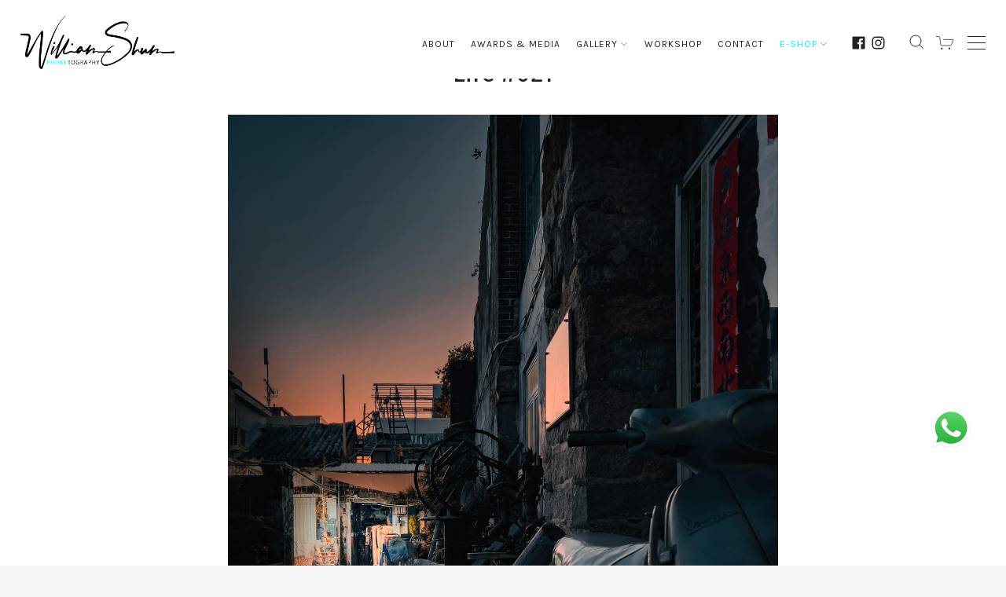

--- FILE ---
content_type: text/html; charset=UTF-8
request_url: https://www.wsphonetography.com/portfolio/life-021/
body_size: 41107
content:
<!DOCTYPE html>
<html lang="en-US" class="no-js no-svg">
<head>
	<meta charset="UTF-8">
	<meta name="viewport" content="width=device-width, initial-scale=1">
	<link rel="profile" href="http://gmpg.org/xfn/11">
	<script>(function(html){html.className = html.className.replace(/\bno-js\b/,'js');})(document.documentElement);</script>
<meta name='robots' content='index, follow, max-image-preview:large, max-snippet:-1, max-video-preview:-1' />

<!-- Google Tag Manager for WordPress by gtm4wp.com -->
<script data-cfasync="false" data-pagespeed-no-defer>
	var gtm4wp_datalayer_name = "dataLayer";
	var dataLayer = dataLayer || [];
</script>
<!-- End Google Tag Manager for WordPress by gtm4wp.com -->
	<!-- This site is optimized with the Yoast SEO plugin v26.6 - https://yoast.com/wordpress/plugins/seo/ -->
	<title>Life #021 - William Shum Phonetography</title>
	<link rel="canonical" href="https://www.wsphonetography.com/portfolio/life-021/" />
	<meta property="og:locale" content="en_US" />
	<meta property="og:type" content="article" />
	<meta property="og:title" content="Life #021 - William Shum Phonetography" />
	<meta property="og:url" content="https://www.wsphonetography.com/portfolio/life-021/" />
	<meta property="og:site_name" content="William Shum Phonetography" />
	<meta property="article:modified_time" content="2022-03-14T07:45:56+00:00" />
	<meta property="og:image" content="https://www.wsphonetography.com/wp-content/uploads/274755174_2251830154966814_6887640297904894468_n.jpg" />
	<meta property="og:image:width" content="1364" />
	<meta property="og:image:height" content="2048" />
	<meta property="og:image:type" content="image/jpeg" />
	<meta name="twitter:card" content="summary_large_image" />
	<script type="application/ld+json" class="yoast-schema-graph">{"@context":"https://schema.org","@graph":[{"@type":"WebPage","@id":"https://www.wsphonetography.com/portfolio/life-021/","url":"https://www.wsphonetography.com/portfolio/life-021/","name":"Life #021 - William Shum Phonetography","isPartOf":{"@id":"https://www.wsphonetography.com/#website"},"primaryImageOfPage":{"@id":"https://www.wsphonetography.com/portfolio/life-021/#primaryimage"},"image":{"@id":"https://www.wsphonetography.com/portfolio/life-021/#primaryimage"},"thumbnailUrl":"https://www.wsphonetography.com/wp-content/uploads/274755174_2251830154966814_6887640297904894468_n.jpg","datePublished":"2018-03-14T07:45:14+00:00","dateModified":"2022-03-14T07:45:56+00:00","breadcrumb":{"@id":"https://www.wsphonetography.com/portfolio/life-021/#breadcrumb"},"inLanguage":"en-US","potentialAction":[{"@type":"ReadAction","target":["https://www.wsphonetography.com/portfolio/life-021/"]}]},{"@type":"ImageObject","inLanguage":"en-US","@id":"https://www.wsphonetography.com/portfolio/life-021/#primaryimage","url":"https://www.wsphonetography.com/wp-content/uploads/274755174_2251830154966814_6887640297904894468_n.jpg","contentUrl":"https://www.wsphonetography.com/wp-content/uploads/274755174_2251830154966814_6887640297904894468_n.jpg","width":1364,"height":2048},{"@type":"BreadcrumbList","@id":"https://www.wsphonetography.com/portfolio/life-021/#breadcrumb","itemListElement":[{"@type":"ListItem","position":1,"name":"Home","item":"https://www.wsphonetography.com/"},{"@type":"ListItem","position":2,"name":"Portfolio","item":"https://www.wsphonetography.com/portfolio/"},{"@type":"ListItem","position":3,"name":"Life #021"}]},{"@type":"WebSite","@id":"https://www.wsphonetography.com/#website","url":"https://www.wsphonetography.com/","name":"William Shum Phonetography","description":"","publisher":{"@id":"https://www.wsphonetography.com/#organization"},"potentialAction":[{"@type":"SearchAction","target":{"@type":"EntryPoint","urlTemplate":"https://www.wsphonetography.com/?s={search_term_string}"},"query-input":{"@type":"PropertyValueSpecification","valueRequired":true,"valueName":"search_term_string"}}],"inLanguage":"en-US"},{"@type":"Organization","@id":"https://www.wsphonetography.com/#organization","name":"WS Phonetography","url":"https://www.wsphonetography.com/","logo":{"@type":"ImageObject","inLanguage":"en-US","@id":"https://www.wsphonetography.com/#/schema/logo/image/","url":"https://www.wsphonetography.com/wp-content/uploads/wsp_cyan_logo_web.png","contentUrl":"https://www.wsphonetography.com/wp-content/uploads/wsp_cyan_logo_web.png","width":1463,"height":508,"caption":"WS Phonetography"},"image":{"@id":"https://www.wsphonetography.com/#/schema/logo/image/"}}]}</script>
	<!-- / Yoast SEO plugin. -->


<link rel='dns-prefetch' href='//fonts.googleapis.com' />
<link href='https://fonts.gstatic.com' crossorigin rel='preconnect' />
<link rel="alternate" type="application/rss+xml" title="William Shum Phonetography &raquo; Feed" href="https://www.wsphonetography.com/feed/" />
<link rel="alternate" type="application/rss+xml" title="William Shum Phonetography &raquo; Comments Feed" href="https://www.wsphonetography.com/comments/feed/" />
<link rel="alternate" title="oEmbed (JSON)" type="application/json+oembed" href="https://www.wsphonetography.com/wp-json/oembed/1.0/embed?url=https%3A%2F%2Fwww.wsphonetography.com%2Fportfolio%2Flife-021%2F" />
<link rel="alternate" title="oEmbed (XML)" type="text/xml+oembed" href="https://www.wsphonetography.com/wp-json/oembed/1.0/embed?url=https%3A%2F%2Fwww.wsphonetography.com%2Fportfolio%2Flife-021%2F&#038;format=xml" />
<style id='wp-img-auto-sizes-contain-inline-css' type='text/css'>
img:is([sizes=auto i],[sizes^="auto," i]){contain-intrinsic-size:3000px 1500px}
/*# sourceURL=wp-img-auto-sizes-contain-inline-css */
</style>
<link rel='stylesheet' id='ht_ctc_main_css-css' href='https://www.wsphonetography.com/wp-content/plugins/click-to-chat-for-whatsapp/new/inc/assets/css/main.css?ver=4.35' type='text/css' media='all' />
<style id='wp-emoji-styles-inline-css' type='text/css'>

	img.wp-smiley, img.emoji {
		display: inline !important;
		border: none !important;
		box-shadow: none !important;
		height: 1em !important;
		width: 1em !important;
		margin: 0 0.07em !important;
		vertical-align: -0.1em !important;
		background: none !important;
		padding: 0 !important;
	}
/*# sourceURL=wp-emoji-styles-inline-css */
</style>
<link rel='stylesheet' id='wp-block-library-css' href='https://www.wsphonetography.com/wp-includes/css/dist/block-library/style.min.css?ver=6.9' type='text/css' media='all' />
<style id='classic-theme-styles-inline-css' type='text/css'>
/*! This file is auto-generated */
.wp-block-button__link{color:#fff;background-color:#32373c;border-radius:9999px;box-shadow:none;text-decoration:none;padding:calc(.667em + 2px) calc(1.333em + 2px);font-size:1.125em}.wp-block-file__button{background:#32373c;color:#fff;text-decoration:none}
/*# sourceURL=/wp-includes/css/classic-themes.min.css */
</style>
<style id='global-styles-inline-css' type='text/css'>
:root{--wp--preset--aspect-ratio--square: 1;--wp--preset--aspect-ratio--4-3: 4/3;--wp--preset--aspect-ratio--3-4: 3/4;--wp--preset--aspect-ratio--3-2: 3/2;--wp--preset--aspect-ratio--2-3: 2/3;--wp--preset--aspect-ratio--16-9: 16/9;--wp--preset--aspect-ratio--9-16: 9/16;--wp--preset--color--black: #000000;--wp--preset--color--cyan-bluish-gray: #abb8c3;--wp--preset--color--white: #ffffff;--wp--preset--color--pale-pink: #f78da7;--wp--preset--color--vivid-red: #cf2e2e;--wp--preset--color--luminous-vivid-orange: #ff6900;--wp--preset--color--luminous-vivid-amber: #fcb900;--wp--preset--color--light-green-cyan: #7bdcb5;--wp--preset--color--vivid-green-cyan: #00d084;--wp--preset--color--pale-cyan-blue: #8ed1fc;--wp--preset--color--vivid-cyan-blue: #0693e3;--wp--preset--color--vivid-purple: #9b51e0;--wp--preset--gradient--vivid-cyan-blue-to-vivid-purple: linear-gradient(135deg,rgb(6,147,227) 0%,rgb(155,81,224) 100%);--wp--preset--gradient--light-green-cyan-to-vivid-green-cyan: linear-gradient(135deg,rgb(122,220,180) 0%,rgb(0,208,130) 100%);--wp--preset--gradient--luminous-vivid-amber-to-luminous-vivid-orange: linear-gradient(135deg,rgb(252,185,0) 0%,rgb(255,105,0) 100%);--wp--preset--gradient--luminous-vivid-orange-to-vivid-red: linear-gradient(135deg,rgb(255,105,0) 0%,rgb(207,46,46) 100%);--wp--preset--gradient--very-light-gray-to-cyan-bluish-gray: linear-gradient(135deg,rgb(238,238,238) 0%,rgb(169,184,195) 100%);--wp--preset--gradient--cool-to-warm-spectrum: linear-gradient(135deg,rgb(74,234,220) 0%,rgb(151,120,209) 20%,rgb(207,42,186) 40%,rgb(238,44,130) 60%,rgb(251,105,98) 80%,rgb(254,248,76) 100%);--wp--preset--gradient--blush-light-purple: linear-gradient(135deg,rgb(255,206,236) 0%,rgb(152,150,240) 100%);--wp--preset--gradient--blush-bordeaux: linear-gradient(135deg,rgb(254,205,165) 0%,rgb(254,45,45) 50%,rgb(107,0,62) 100%);--wp--preset--gradient--luminous-dusk: linear-gradient(135deg,rgb(255,203,112) 0%,rgb(199,81,192) 50%,rgb(65,88,208) 100%);--wp--preset--gradient--pale-ocean: linear-gradient(135deg,rgb(255,245,203) 0%,rgb(182,227,212) 50%,rgb(51,167,181) 100%);--wp--preset--gradient--electric-grass: linear-gradient(135deg,rgb(202,248,128) 0%,rgb(113,206,126) 100%);--wp--preset--gradient--midnight: linear-gradient(135deg,rgb(2,3,129) 0%,rgb(40,116,252) 100%);--wp--preset--font-size--small: 13px;--wp--preset--font-size--medium: 20px;--wp--preset--font-size--large: 36px;--wp--preset--font-size--x-large: 42px;--wp--preset--spacing--20: 0.44rem;--wp--preset--spacing--30: 0.67rem;--wp--preset--spacing--40: 1rem;--wp--preset--spacing--50: 1.5rem;--wp--preset--spacing--60: 2.25rem;--wp--preset--spacing--70: 3.38rem;--wp--preset--spacing--80: 5.06rem;--wp--preset--shadow--natural: 6px 6px 9px rgba(0, 0, 0, 0.2);--wp--preset--shadow--deep: 12px 12px 50px rgba(0, 0, 0, 0.4);--wp--preset--shadow--sharp: 6px 6px 0px rgba(0, 0, 0, 0.2);--wp--preset--shadow--outlined: 6px 6px 0px -3px rgb(255, 255, 255), 6px 6px rgb(0, 0, 0);--wp--preset--shadow--crisp: 6px 6px 0px rgb(0, 0, 0);}:where(.is-layout-flex){gap: 0.5em;}:where(.is-layout-grid){gap: 0.5em;}body .is-layout-flex{display: flex;}.is-layout-flex{flex-wrap: wrap;align-items: center;}.is-layout-flex > :is(*, div){margin: 0;}body .is-layout-grid{display: grid;}.is-layout-grid > :is(*, div){margin: 0;}:where(.wp-block-columns.is-layout-flex){gap: 2em;}:where(.wp-block-columns.is-layout-grid){gap: 2em;}:where(.wp-block-post-template.is-layout-flex){gap: 1.25em;}:where(.wp-block-post-template.is-layout-grid){gap: 1.25em;}.has-black-color{color: var(--wp--preset--color--black) !important;}.has-cyan-bluish-gray-color{color: var(--wp--preset--color--cyan-bluish-gray) !important;}.has-white-color{color: var(--wp--preset--color--white) !important;}.has-pale-pink-color{color: var(--wp--preset--color--pale-pink) !important;}.has-vivid-red-color{color: var(--wp--preset--color--vivid-red) !important;}.has-luminous-vivid-orange-color{color: var(--wp--preset--color--luminous-vivid-orange) !important;}.has-luminous-vivid-amber-color{color: var(--wp--preset--color--luminous-vivid-amber) !important;}.has-light-green-cyan-color{color: var(--wp--preset--color--light-green-cyan) !important;}.has-vivid-green-cyan-color{color: var(--wp--preset--color--vivid-green-cyan) !important;}.has-pale-cyan-blue-color{color: var(--wp--preset--color--pale-cyan-blue) !important;}.has-vivid-cyan-blue-color{color: var(--wp--preset--color--vivid-cyan-blue) !important;}.has-vivid-purple-color{color: var(--wp--preset--color--vivid-purple) !important;}.has-black-background-color{background-color: var(--wp--preset--color--black) !important;}.has-cyan-bluish-gray-background-color{background-color: var(--wp--preset--color--cyan-bluish-gray) !important;}.has-white-background-color{background-color: var(--wp--preset--color--white) !important;}.has-pale-pink-background-color{background-color: var(--wp--preset--color--pale-pink) !important;}.has-vivid-red-background-color{background-color: var(--wp--preset--color--vivid-red) !important;}.has-luminous-vivid-orange-background-color{background-color: var(--wp--preset--color--luminous-vivid-orange) !important;}.has-luminous-vivid-amber-background-color{background-color: var(--wp--preset--color--luminous-vivid-amber) !important;}.has-light-green-cyan-background-color{background-color: var(--wp--preset--color--light-green-cyan) !important;}.has-vivid-green-cyan-background-color{background-color: var(--wp--preset--color--vivid-green-cyan) !important;}.has-pale-cyan-blue-background-color{background-color: var(--wp--preset--color--pale-cyan-blue) !important;}.has-vivid-cyan-blue-background-color{background-color: var(--wp--preset--color--vivid-cyan-blue) !important;}.has-vivid-purple-background-color{background-color: var(--wp--preset--color--vivid-purple) !important;}.has-black-border-color{border-color: var(--wp--preset--color--black) !important;}.has-cyan-bluish-gray-border-color{border-color: var(--wp--preset--color--cyan-bluish-gray) !important;}.has-white-border-color{border-color: var(--wp--preset--color--white) !important;}.has-pale-pink-border-color{border-color: var(--wp--preset--color--pale-pink) !important;}.has-vivid-red-border-color{border-color: var(--wp--preset--color--vivid-red) !important;}.has-luminous-vivid-orange-border-color{border-color: var(--wp--preset--color--luminous-vivid-orange) !important;}.has-luminous-vivid-amber-border-color{border-color: var(--wp--preset--color--luminous-vivid-amber) !important;}.has-light-green-cyan-border-color{border-color: var(--wp--preset--color--light-green-cyan) !important;}.has-vivid-green-cyan-border-color{border-color: var(--wp--preset--color--vivid-green-cyan) !important;}.has-pale-cyan-blue-border-color{border-color: var(--wp--preset--color--pale-cyan-blue) !important;}.has-vivid-cyan-blue-border-color{border-color: var(--wp--preset--color--vivid-cyan-blue) !important;}.has-vivid-purple-border-color{border-color: var(--wp--preset--color--vivid-purple) !important;}.has-vivid-cyan-blue-to-vivid-purple-gradient-background{background: var(--wp--preset--gradient--vivid-cyan-blue-to-vivid-purple) !important;}.has-light-green-cyan-to-vivid-green-cyan-gradient-background{background: var(--wp--preset--gradient--light-green-cyan-to-vivid-green-cyan) !important;}.has-luminous-vivid-amber-to-luminous-vivid-orange-gradient-background{background: var(--wp--preset--gradient--luminous-vivid-amber-to-luminous-vivid-orange) !important;}.has-luminous-vivid-orange-to-vivid-red-gradient-background{background: var(--wp--preset--gradient--luminous-vivid-orange-to-vivid-red) !important;}.has-very-light-gray-to-cyan-bluish-gray-gradient-background{background: var(--wp--preset--gradient--very-light-gray-to-cyan-bluish-gray) !important;}.has-cool-to-warm-spectrum-gradient-background{background: var(--wp--preset--gradient--cool-to-warm-spectrum) !important;}.has-blush-light-purple-gradient-background{background: var(--wp--preset--gradient--blush-light-purple) !important;}.has-blush-bordeaux-gradient-background{background: var(--wp--preset--gradient--blush-bordeaux) !important;}.has-luminous-dusk-gradient-background{background: var(--wp--preset--gradient--luminous-dusk) !important;}.has-pale-ocean-gradient-background{background: var(--wp--preset--gradient--pale-ocean) !important;}.has-electric-grass-gradient-background{background: var(--wp--preset--gradient--electric-grass) !important;}.has-midnight-gradient-background{background: var(--wp--preset--gradient--midnight) !important;}.has-small-font-size{font-size: var(--wp--preset--font-size--small) !important;}.has-medium-font-size{font-size: var(--wp--preset--font-size--medium) !important;}.has-large-font-size{font-size: var(--wp--preset--font-size--large) !important;}.has-x-large-font-size{font-size: var(--wp--preset--font-size--x-large) !important;}
:where(.wp-block-post-template.is-layout-flex){gap: 1.25em;}:where(.wp-block-post-template.is-layout-grid){gap: 1.25em;}
:where(.wp-block-term-template.is-layout-flex){gap: 1.25em;}:where(.wp-block-term-template.is-layout-grid){gap: 1.25em;}
:where(.wp-block-columns.is-layout-flex){gap: 2em;}:where(.wp-block-columns.is-layout-grid){gap: 2em;}
:root :where(.wp-block-pullquote){font-size: 1.5em;line-height: 1.6;}
/*# sourceURL=global-styles-inline-css */
</style>
<link rel='stylesheet' id='contact-form-7-css' href='https://www.wsphonetography.com/wp-content/plugins/contact-form-7/includes/css/styles.css?ver=6.1.4' type='text/css' media='all' />
<style id='woocommerce-inline-inline-css' type='text/css'>
.woocommerce form .form-row .required { visibility: visible; }
/*# sourceURL=woocommerce-inline-inline-css */
</style>
<link rel='stylesheet' id='wp-components-css' href='https://www.wsphonetography.com/wp-includes/css/dist/components/style.min.css?ver=6.9' type='text/css' media='all' />
<link rel='stylesheet' id='godaddy-styles-css' href='https://www.wsphonetography.com/wp-content/plugins/coblocks/includes/Dependencies/GoDaddy/Styles/build/latest.css?ver=2.0.2' type='text/css' media='all' />
<link rel='stylesheet' id='ava-fonts-css' href='https://fonts.googleapis.com/css?family=Rubik%7CKarla%7CFira%20Sans%20Condensed&#038;subset=latin%2Clatin-ext' type='text/css' media='all' />
<link rel='stylesheet' id='ava-style-css' href='https://www.wsphonetography.com/wp-content/themes/ava-master/style.css?ver=6.9' type='text/css' media='all' />
<style id='ava-style-inline-css' type='text/css'>
body.archive .portfolio--mia .project__overlay {
	background-color: #222222;
}

body.archive .portfolio--mia .project__overlay h2.entry-title {
	color: #ffffff;
}

@media only screen and (min-width: 769px) {
  body[data-shop-columns-size="large"] .product-grid.product-grid__columns .product {
  	width: calc( 50% - 12.50px );
    margin-right: 25px;
    margin-bottom: 25px;
  }

  body[data-shop-columns-size="large"] .product-grid.product-grid__columns .product:nth-child(2n) {
    margin-right: 0;
  }
}

@media only screen and (min-width: 1100px) {
 body[data-shop-columns-size="large"] .product-grid.product-grid__columns .product {
 	width: calc( 33.33333333333333% - 16.67px );
    margin-right: 25px;
    margin-bottom: 25px;
  }
  body[data-shop-columns-size="large"] .product-grid.product-grid__columns .product:nth-child(2n + 1),
  body[data-shop-columns-size="large"] .product-grid.product-grid__columns .product:nth-child(-n + 2),
  body[data-shop-columns-size="large"] .product-grid.product-grid__columns .product:nth-child(2n) {
    margin-right: 25px;
  }
  body[data-shop-columns-size="large"] .product-grid.product-grid__columns .product:nth-child(3n) {
    margin-right: 0;
  }
}

@media only screen and (min-width: 1400px) {
  body[data-shop-columns-size="large"] .product-grid.product-grid__columns .product:nth-child(2n + 1),
  body[data-shop-columns-size="large"] .product-grid.product-grid__columns .product:nth-child(-n + 2),
  body[data-shop-columns-size="large"] .product-grid.product-grid__columns .product:nth-child(2n),
  body[data-shop-columns-size="large"] .product-grid.product-grid__columns .product:nth-child(3n + 2),
  body[data-shop-columns-size="large"] .product-grid.product-grid__columns .product:nth-child(-n + 3),
  body[data-shop-columns-size="large"] .product-grid.product-grid__columns .product:nth-child(3n) {
  	width: calc( 25% - 18.75px );
    margin-right: 25px;
  }
  body[data-shop-columns-size="large"] .product-grid.product-grid__columns .product:nth-child(4n) {
    margin-right: 0;
  }
}














@media only screen and (min-width: 769px) {
  body[data-shop-columns-size="small"] .product-grid.product-grid__columns .product {
    width: calc( 33.33333333333333% - 16.67px );
  }
  body[data-shop-columns-size="small"] .product-grid.product-grid__columns .product:nth-child(2n + 1),
  body[data-shop-columns-size="small"] .product-grid.product-grid__columns .product:nth-child(-n + 2),
  body[data-shop-columns-size="small"] .product-grid.product-grid__columns .product:nth-child(2n) {
    margin-bottom: 25px;
    margin-right: 25px;
  }
  body[data-shop-columns-size="small"] .product-grid.product-grid__columns .product:nth-child(3n) {
    margin-right: 0;
  }
}

@media only screen and (min-width: 900px) {
  body[data-shop-columns-size="small"] .product-grid.product-grid__columns .product {
    width: calc( 25% - 18.75px );
  }
  body[data-shop-columns-size="small"] .product-grid.product-grid__columns .product:nth-child(2n + 1),
  body[data-shop-columns-size="small"] .product-grid.product-grid__columns .product:nth-child(-n + 2),
  body[data-shop-columns-size="small"] .product-grid.product-grid__columns .product:nth-child(2n),
  body[data-shop-columns-size="small"] .product-grid.product-grid__columns .product:nth-child(3n + 2),
  body[data-shop-columns-size="small"] .product-grid.product-grid__columns .product:nth-child(-n + 3),
  body[data-shop-columns-size="small"] .product-grid.product-grid__columns .product:nth-child(3n) {
  	margin-bottom: 25px;
    margin-right: 25px;
  }
  body[data-shop-columns-size="small"] .product-grid.product-grid__columns .product:nth-child(4n) {
    margin-right: 0;
  }
}

@media only screen and (min-width: 1100px) {
  body[data-shop-columns-size="small"] .product-grid.product-grid__columns .product {
    width: calc( 20% - 20.00px );
  }
  body[data-shop-columns-size="small"] .product-grid.product-grid__columns .product:nth-child(2n + 1),
  body[data-shop-columns-size="small"] .product-grid.product-grid__columns .product:nth-child(-n + 2),
  body[data-shop-columns-size="small"] .product-grid.product-grid__columns .product:nth-child(2n),
  body[data-shop-columns-size="small"] .product-grid.product-grid__columns .product:nth-child(3n + 2),
  body[data-shop-columns-size="small"] .product-grid.product-grid__columns .product:nth-child(-n + 3),
  body[data-shop-columns-size="small"] .product-grid.product-grid__columns .product:nth-child(3n),
  body[data-shop-columns-size="small"] .product-grid.product-grid__columns .product:nth-child(4n + 3),
  body[data-shop-columns-size="small"] .product-grid.product-grid__columns .product:nth-child(-n + 4),
  body[data-shop-columns-size="small"] .product-grid.product-grid__columns .product:nth-child(4n) {
  	margin-bottom: 25px;
    margin-right: 25px;
  }
  body[data-shop-columns-size="small"] .product-grid.product-grid__columns .product:nth-child(5n) {
    margin-right: 0;
  }
}

@media only screen and (min-width: 1500px) {
  body[data-shop-columns-size="small"] .product-grid.product-grid__columns .product {
    width: calc( 16.6666666667% - 21.00px );
  }
  body[data-shop-columns-size="small"] .product-grid.product-grid__columns .product:nth-child(2n + 1),
  body[data-shop-columns-size="small"] .product-grid.product-grid__columns .product:nth-child(-n + 2),
  body[data-shop-columns-size="small"] .product-grid.product-grid__columns .product:nth-child(2n),
  body[data-shop-columns-size="small"] .product-grid.product-grid__columns .product:nth-child(3n + 2),
  body[data-shop-columns-size="small"] .product-grid.product-grid__columns .product:nth-child(-n + 3),
  body[data-shop-columns-size="small"] .product-grid.product-grid__columns .product:nth-child(3n),
  body[data-shop-columns-size="small"] .product-grid.product-grid__columns .product:nth-child(4n + 3),
  body[data-shop-columns-size="small"] .product-grid.product-grid__columns .product:nth-child(-n + 4),
  body[data-shop-columns-size="small"] .product-grid.product-grid__columns .product:nth-child(4n),
  body[data-shop-columns-size="small"] .product-grid.product-grid__columns .product:nth-child(5n + 4),
  body[data-shop-columns-size="small"] .product-grid.product-grid__columns .product:nth-child(-n + 5),
  body[data-shop-columns-size="small"] .product-grid.product-grid__columns .product:nth-child(5n) {
  	margin-bottom: 25px;
    margin-right: 25px;
  }
  body[data-shop-columns-size="small"] .product-grid.product-grid__columns .product:nth-child(6n) {
    margin-right: 0;
  }
}

@media only screen and (min-width: 1900px) {
  body[data-shop-columns-size="small"] .product-grid.product-grid__columns .product {
    width: calc( 14.2857142857% - 21.50px );
  }
  body[data-shop-columns-size="small"] .product-grid.product-grid__columns .product:nth-child(2n + 1),
  body[data-shop-columns-size="small"] .product-grid.product-grid__columns .product:nth-child(-n + 2),
  body[data-shop-columns-size="small"] .product-grid.product-grid__columns .product:nth-child(2n),
  body[data-shop-columns-size="small"] .product-grid.product-grid__columns .product:nth-child(3n + 2),
  body[data-shop-columns-size="small"] .product-grid.product-grid__columns .product:nth-child(-n + 3),
  body[data-shop-columns-size="small"] .product-grid.product-grid__columns .product:nth-child(3n),
  body[data-shop-columns-size="small"] .product-grid.product-grid__columns .product:nth-child(4n + 3),
  body[data-shop-columns-size="small"] .product-grid.product-grid__columns .product:nth-child(-n + 4),
  body[data-shop-columns-size="small"] .product-grid.product-grid__columns .product:nth-child(4n),
  body[data-shop-columns-size="small"] .product-grid.product-grid__columns .product:nth-child(5n + 4),
  body[data-shop-columns-size="small"] .product-grid.product-grid__columns .product:nth-child(-n + 5),
  body[data-shop-columns-size="small"] .product-grid.product-grid__columns .product:nth-child(5n),
  body[data-shop-columns-size="small"] .product-grid.product-grid__columns .product:nth-child(6n + 5),
  body[data-shop-columns-size="small"] .product-grid.product-grid__columns .product:nth-child(-n + 6),
  body[data-shop-columns-size="small"] .product-grid.product-grid__columns .product:nth-child(6n) {
  	margin-bottom: 25px;
    margin-right: 25px;
  }
  body[data-shop-columns-size="small"] .product-grid.product-grid__columns .product:nth-child(7n) {
    margin-right: 0;
  }
}

@media only screen and (min-width: 900px) {
	body[data-shop-columns-size="medium"] .product-grid.product-grid__columns .product {
		width: calc( 33.33333333333333% - 16.67px );
	}
	body[data-shop-columns-size="medium"] .product-grid.product-grid__columns .product:nth-child(2n + 1),
	body[data-shop-columns-size="medium"] .product-grid.product-grid__columns .product:nth-child(-n + 2),
	body[data-shop-columns-size="medium"] .product-grid.product-grid__columns .product:nth-child(2n) {
		margin-bottom: 25px;
    	margin-right: 25px;
	}
	body[data-shop-columns-size="medium"] .product-grid.product-grid__columns .product:nth-child(3n) {
		margin-right: 0;
	}
}

@media only screen and (min-width: 1400px) {
	body[data-shop-columns-size="medium"] .product-grid.product-grid__columns .product {
		width: calc( 25% - 18.75px );
	}
	body[data-shop-columns-size="medium"] .product-grid.product-grid__columns .product:nth-child(2n + 1),
	body[data-shop-columns-size="medium"] .product-grid.product-grid__columns .product:nth-child(-n + 2),
	body[data-shop-columns-size="medium"] .product-grid.product-grid__columns .product:nth-child(2n),
	body[data-shop-columns-size="medium"] .product-grid.product-grid__columns .product:nth-child(3n + 2),
	body[data-shop-columns-size="medium"] .product-grid.product-grid__columns .product:nth-child(-n + 3),
	body[data-shop-columns-size="medium"] .product-grid.product-grid__columns .product:nth-child(3n) {
		margin-bottom: 25px;
    	margin-right: 25px;
	}
	body[data-shop-columns-size="medium"] .product-grid.product-grid__columns .product:nth-child(4n) {
		margin-right: 0;
	}
}

@media only screen and (min-width: 1800px) {
	body[data-shop-columns-size="medium"] .product-grid.product-grid__columns .product {
		width: calc( 20% - 20.00px );
	}
	body[data-shop-columns-size="medium"] .product-grid.product-grid__columns .product:nth-child(2n + 1),
	body[data-shop-columns-size="medium"] .product-grid.product-grid__columns .product:nth-child(-n + 2),
	body[data-shop-columns-size="medium"] .product-grid.product-grid__columns .product:nth-child(2n),
	body[data-shop-columns-size="medium"] .product-grid.product-grid__columns .product:nth-child(3n + 2),
	body[data-shop-columns-size="medium"] .product-grid.product-grid__columns .product:nth-child(-n + 3),
	body[data-shop-columns-size="medium"] .product-grid.product-grid__columns .product:nth-child(3n),
	body[data-shop-columns-size="medium"] .product-grid.product-grid__columns .product:nth-child(4n + 3),
	body[data-shop-columns-size="medium"] .product-grid.product-grid__columns .product:nth-child(-n + 4),
	body[data-shop-columns-size="medium"] .product-grid.product-grid__columns .product:nth-child(4n) {
		margin-bottom: 25px;
    	margin-right: 25px;
	}
	body[data-shop-columns-size="medium"] .product-grid.product-grid__columns .product:nth-child(5n) {
		margin-right: 0;
	}
}

@media only screen and (min-width: 2300px) {
	body[data-shop-columns-size="medium"] .product-grid.product-grid__columns .product {
		width: calc( 16.6666666667% - 21.00px );
	}
	body[data-shop-columns-size="medium"] .product-grid.product-grid__columns .product:nth-child(2n + 1),
	body[data-shop-columns-size="medium"] .product-grid.product-grid__columns .product:nth-child(-n + 2),
	body[data-shop-columns-size="medium"] .product-grid.product-grid__columns .product:nth-child(2n),
	body[data-shop-columns-size="medium"] .product-grid.product-grid__columns .product:nth-child(3n + 2),
	body[data-shop-columns-size="medium"] .product-grid.product-grid__columns .product:nth-child(-n + 3),
	body[data-shop-columns-size="medium"] .product-grid.product-grid__columns .product:nth-child(3n),
	body[data-shop-columns-size="medium"] .product-grid.product-grid__columns .product:nth-child(4n + 3),
	body[data-shop-columns-size="medium"] .product-grid.product-grid__columns .product:nth-child(-n + 4),
	body[data-shop-columns-size="medium"] .product-grid.product-grid__columns .product:nth-child(4n),
	body[data-shop-columns-size="medium"] .product-grid.product-grid__columns .product:nth-child(5n + 4),
	body[data-shop-columns-size="medium"] .product-grid.product-grid__columns .product:nth-child(-n + 5),
	body[data-shop-columns-size="medium"] .product-grid.product-grid__columns .product:nth-child(5n) {
		margin-bottom: 25px;
    	margin-right: 25px;
	}
	body[data-shop-columns-size="medium"] .product-grid.product-grid__columns .product:nth-child(6n) {
		margin-right: 0;
	}
}

@media only screen and (min-width: 2700px) {
	body[data-shop-columns-size="medium"] .product-grid.product-grid__columns .product {
		width: calc( 14.2857142857% - 21.50px );
	}
	body[data-shop-columns-size="medium"] .product-grid.product-grid__columns .product:nth-child(2n + 1),
	body[data-shop-columns-size="medium"] .product-grid.product-grid__columns .product:nth-child(-n + 2),
	body[data-shop-columns-size="medium"] .product-grid.product-grid__columns .product:nth-child(2n),
	body[data-shop-columns-size="medium"] .product-grid.product-grid__columns .product:nth-child(3n + 2),
	body[data-shop-columns-size="medium"] .product-grid.product-grid__columns .product:nth-child(-n + 3),
	body[data-shop-columns-size="medium"] .product-grid.product-grid__columns .product:nth-child(3n),
	body[data-shop-columns-size="medium"] .product-grid.product-grid__columns .product:nth-child(4n + 3),
	body[data-shop-columns-size="medium"] .product-grid.product-grid__columns .product:nth-child(-n + 4),
	body[data-shop-columns-size="medium"] .product-grid.product-grid__columns .product:nth-child(4n),
	body[data-shop-columns-size="medium"] .product-grid.product-grid__columns .product:nth-child(5n + 4),
	body[data-shop-columns-size="medium"] .product-grid.product-grid__columns .product:nth-child(-n + 5),
	body[data-shop-columns-size="medium"] .product-grid.product-grid__columns .product:nth-child(5n),
	body[data-shop-columns-size="medium"] .product-grid.product-grid__columns .product:nth-child(6n + 5),
	body[data-shop-columns-size="medium"] .product-grid.product-grid__columns .product:nth-child(-n + 6),
	body[data-shop-columns-size="medium"] .product-grid.product-grid__columns .product:nth-child(6n) {
		margin-bottom: 25px;
    	margin-right: 25px;
	}
	body[data-shop-columns-size="medium"] .product-grid.product-grid__columns .product:nth-child(7n) {
		margin-right: 0;
	}
}

    body .product .onsale {
    	width: 70px;
	}

	body .product .onsale:not(.style--default) {
    	height: 70px;
    	line-height: 70px;
	}

    body #order_review .button {
    	background-color: #222222;
	}

    body #order_review .button:hover {
    	background-color: #0003D1;
	}

    body .product-images--dots .flex-control-nav a.flex-active {
        background-color: #222222;
    }

    body .product-images--circles .flex-control-nav a {
        box-shadow: inset 0 0 0 2px #222222;
    }

    body .product-images--circles .flex-control-nav a.flex-active {
        box-shadow: inset 0 0 0 8px #222222;
    }

    body .product-images--line .flex-control-nav a.flex-active::after {
        background-color: #222222;
    }

    @media screen and (max-width: 768px) {
        body:not(.blog):not(.search):not(.archive) .site-content .site-content__inner {
            padding-top: 0vw;
        }
    }

    h1, h2, h3, h4, h5:not(.minibar-title), .single-portfolio .navigation .post-title, h6, blockquote, .mobile-navigation a, .site-search-form .search-field, #infinite-navigation a, body .cd-headline i, body .project-caption {
        font-family: Fira Sans Condensed;
        font-style: normal;
        font-weight: normal;
        text-transform: none;
        letter-spacing: 0px;
    }

    h1, h2:not(.entry-excerpt):not(.upload-message), h3, h4, h5:not(.minibar-title), .single-portfolio .navigation .post-title, h6, blockquote, .mobile-navigation a, .site-search-form .search-field, #infinite-navigation a, body .cd-headline i, h1 a, h2 a, h3 a, h4 a, h5 a, h6 a, h1 a:hover, h2 a:hover, h3 a:hover, h4 a:hover, h5 a:hover, h6 a:hover {
        color: #222222;
    }


@media (min-width: 600px) {
    .cd-words-wrapper.selected b, .cd-words-wrapper.selected i {
        background: #222222;
    }
}

    body,
    body .project-meta,
    body .author-info,
    body .comments-area,
    body .author-description,
    body .portfolio .entry-content,
    body .post .entry-content,
    body .fl-accordion-button-label,
    body label,
    body .single-product-description,
    body:not(.single-product):not(.woocommerce-checkout) .single-page .entry-content,
    body:not(.single-product):not(.woocommerce-checkout) .single-page .entry-content p,
    body:not(.single-product) .comment-form-comment input,
    body:not(.single-product) .comment-form-comment textarea, body:not(.single-product) .comment-form-author input,
    body:not(.single-product) .comment-form-author textarea, body:not(.single-product) .comment-form-email input,
    body:not(.single-product) .comment-form-email textarea {
            font-family: Fira Sans Condensed;
            font-style: normal;
            font-weight: normal;
            text-transform: none;
            letter-spacing: 0px;
            font-size: 18px;
            line-height: 32px;
            color: #222222;
    }

    .post .entry-footer .cat-links a, .post .entry-footer .tags-links a, .search-results .posts--default article .entry-footer .cat-links a, .search-results .posts--default article .entry-footer .tags-links a {
        color: #222222;
    }

    body .site-header .main-navigation a,
    body .site-mobile-header .main-navigation a {
        font-family: Karla;
        font-style: normal;
        font-weight: normal;
        text-transform: uppercase;
        font-size: 12px;
        letter-spacing: 1px;
    }

    body .site-top-header {
        font-family: Karla;
        font-style: normal;
        font-weight: normal;
        text-transform: uppercase;
        font-size: 11px;
        letter-spacing: 3px;
    }

    body .product-grid .product h4, body .product-grid .product .product-viewmore, body .product-grid .product .price {
        font-family: Karla;
        font-style: normal;
        font-weight: normal;
        text-transform: uppercase;
        font-size: 12px;
        letter-spacing: 2px;
    }

    body.single-product .entry-summary p:not(.price),
    body.single-product .entry-summary .product_meta,
    body.single-product .entry-summary .woocommerce-product-details__short-description ul {
        font-family: Fira Sans Condensed;
        font-style: normal;
        font-weight: normal;
        text-transform: none;
        font-size: 15px;
        letter-spacing: 0px;
        line-height: 26px;
        color: #777;
    }

    body .upsells.products h2, body .related.products h2, body #woocommerce-reviews-trigger, body #woocommerce-info-trigger,  .product_title.entry-title {
        font-family: Fira Sans Condensed;
        font-style: normal;
        font-weight: normal;
        text-transform: none;
        font-size: 35px;
        letter-spacing: 0px;
        line-height: 40px;
        color: #222222;
    }

    body .site-colophon {
        font-family: Karla;
        font-style: normal;
        font-weight: normal;
        text-transform: none;
        font-size: 9px;
        letter-spacing: 1px;
        line-height: 26px;
    }

    body .site-colophon .main-navigation {
        font-family: Karla;
        font-style: normal;
        font-weight: normal;
        text-transform: uppercase;
        font-size: 13px;
        letter-spacing: 2px;
    }

    body .site-footer {
        font-family: Lato;
        font-style: normal;
        font-weight: normal;
        text-transform: none;
        font-size: 15px;
        letter-spacing: 1px;
        line-height: 20px;
    }

.single-product .upsells.products,
.single-product .related.products {
    margin: 0 calc( -5vw);
}

@media screen and (min-width: 769px) {

    .portfolio--gavin .project__navigation {
        left: 5vw;
        width: calc(100% - 5vw);
    }

    .portfolio--gavin .project__navigation div {
        margin-right: 5vw;
    }

    @media only screen and (min-width: 400px) {
        .portfolio--mia .project:nth-child(3n+1), .portfolio--mia .project:nth-child(3n+2) {
            width: calc(50% - 2.5vw);
        }
    }

    @media only screen and (min-width: 400px) {
        .portfolio--mia .project:nth-child(3n+1) {
            margin-right: 2.5vw;
        }
    }

    @media only screen and (min-width: 400px) {
        .portfolio--mia .project:nth-child(3n+2) {
            margin-left: 2.5vw;
        }
    }

    .fl-row.fl-row-full-width {
        margin-left: -5vw;
        margin-right: -5vw;
    }

    .portfolio__single--mobile-showcase {
        padding-left: 5vw;
        padding-right: 5vw;
    }

    .portfolio__single--mobile-showcase figure {
        margin-bottom: 5vw;
    }

    @media screen and (min-width: 400px) {
        .portfolio__single--mobile-showcase figure {
            margin-right: 5vw;
            width: calc( 50% - 2.5vw);
        }
    }

    @media only screen and (min-width: 400px) {
        .tax-product_cat .product-sidebar,
        .tax-product_tag .product-sidebar,
        .post-type-archive-product .product-sidebar {
            padding-left: 5vw;
            padding-right: 5vw;
        }
    }

    .single-product .product-navigation-wrapper {
        padding-bottom: 5vw;
    }

    @media screen and (min-width: 1024px) {
        .single-product .entry-summary {
            padding-top: 5vw;
            padding-left: 5vw;
        }
    }

    .single-product .upsells.products,
    .single-product .related.products {
        margin: 0 calc( -5vw);
    }

    .post .entry-media, .search-results .posts--default article .entry-media {
        margin-left: calc( -5vw + 5vw);
        margin-right: calc( -5vw + 5vw);
        margin-bottom: 5vw;
    }

}

    body .single_add_to_cart_button.button.is-added {
        background-color: #0003D1 !important;
        border-color: #0003D1 !important;
    }



	body.single .navigation a:hover {
		color: #0003D1 !important;
	}




    body .single_add_to_cart_button.button.is-added:hover {
        border-color: #0003D1 !important;
    }


    body .onsale {
        background-color: #ffffff;
        color: #222222;
    }

    body .product-grid .product .thumb {
        top: 0px;
        right: 0px;
        bottom: 0px;
        left: 0px;
    }

    body .product-grid .product {
        background-color: #ffffff;
    }

    body .images {
        background-color: #f6f6f6;
    }

    body .product .product-title h4,
    body .product .price {
        color: #222222;
    }

    body .btn,
    body .single_add_to_cart_button,
    body .button a,
    body .btn[type="submit"],
    body .button[type="submit"],
    body input[type="button"],
    body input[type="reset"],
    body .page-navigation .page-numbers,
    body input[type="submit"],
    body .cart_totals .checkout-button {
        background-color: #222222;
    }

    .btn:hover,
     body .single_add_to_cart_button:hover,
    .button a:hover,
    .btn[type="submit"]:hover,
    .button[type="submit"]:hover,
    input[type="button"]:hover,
    input[type="reset"]:hover,
    input[type="submit"]:hover,
    body .page-numbers:hover,
    body .page-numbers.current,
    body .cart_totals .checkout-button:hover {
        background-color: #0003D1;
    }

    body .site-colophon,
    body .site-colophon a {
        color: #222222;
    }

    @media screen and (max-width: 768px) {
    body .close-toggle {
        background: #ffffff;
    }

    body .close-toggle svg {
        stroke: #222222;
    }
}

    @media screen and (max-width: 768px) {
        body .custom-logo-link img.custom-logo {
            width: 136px;
        }
    }

    @media screen and (min-width: 769px) {
        body .custom-logo-link img.custom-logo {
            width: 196px;
        }
    }


    body .sidebar--section.mobile-menu .main-navigation.flyout a {
        color: #222222;
    }

    @media screen and (max-width: 768px) {
        body .sidebar--section.mobile-menu {
            background-color: #ffffff;
        }
    }

    body .sidebar--section.mobile-menu .social-navigation svg {
        fill: #222222;
        height: 20px;
        width: 20px;
        margin: 0 6px;
    }

    body .site-flyout {
        background-color: #ffffff;
        color: #222222;
    }

    body .site-flyout a {
        color: #222222;
    }

    body .nav-close-overlay {
        background-color: rgba( 34, 34, 34, 0.2);
    }

    body .site-header .site-logo-link a,
    body .site-header .main-navigation a,
    body .site-mobile-header .main-navigation a {
        color: #222222;
    }

    body .site-colophon .social-navigation svg {
        fill: #222222;
        height: 16px;
        width: 16px;
        margin: 0 4px;
    }

    @media screen and (max-width: 768px) {
        body .post .entry-header, .search-results .posts--default article {
            margin-top:     6vw;
            margin-bottom:   12vw;
        }
    }

    @media screen and (min-width: 769px) {
        body .post .entry-header, .search-results .posts--default article {
            margin-top:     70px;
            margin-bottom:  120px;
        }
    }

    html {
        background: #f6f6f6!important;
    }

    @media screen and (max-width: 768px) {
        body.has-site-border {
            border: 4px solid #f6f6f6;
        }
    }

    @media screen and (min-width: 769px) {
        body.has-site-border {
            border: 12px solid #f6f6f6;
        }
    }

    body.has-site-border .site-search-form {
        top: 12px;
        width: calc( 100% - 24px );
        bottom: 12px;
        left: 12px;
    }

    body .author-info p {
        color: #222222;
    }

    body .author-info .author-name {
        color: #222222;
    }

    body .author-info {
        background-color: #f6f6f6;
    }

    @media screen and (min-width: 769px) {
        body .author-info .author-avatar {
            height: 80px;
            width: 80px;
        }
    }

    body .site-colophon .site-colophon__inner {
        max-width: 2800px;
    }

    @media only screen and (max-width: 768px) {
        body[data-footer="footer-5"] .site-footer__inner .site-footer__right {
            margin-top: 0vw;
        }
    }

    @media screen and (max-width: 768px) {
        body .site-colophon .site-colophon__inner {
            padding-top:     10vw;
            padding-right:   5vw;
            padding-bottom:  7vw;
            padding-left:    5vw;
        }
    }

    @media screen and (min-width: 769px) {
        body .site-colophon .site-colophon__inner {
            padding-top:     6vw;
            padding-right:   5vw;
            padding-bottom:  6vw;
            padding-left:    5vw;
            max-width:       2800px;
        }
    }

    @media screen and (max-width: 768px) {
        body.woocommerce-cart .site-colophon .site-colophon__inner,
        body.woocommerce-checkout:not(.woocommerce--empty-cart) .site-colophon .site-colophon__inner {
            padding-top:     7vw;
        }
    }

    @media screen and (min-width: 769px) {
        body.woocommerce-cart .site-colophon .site-colophon__inner
        body.woocommerce-checkout:not(.woocommerce--empty-cart) .site-colophon .site-colophon__inner {
            padding-top:     6vw;
        }
    }

    @media screen and (min-width: 769px) {
        body .site-copyright {
            padding-right:   20px;
        }

        [data-colophon="colophon-2"] .site-colophon .site-info .site-copyright {
            padding-left:   20px;
            padding-right: 0;
        }
    }

     @media screen and (min-width: 1501px) {
        body .site-colophon .site-colophon__inner {
            padding-top:     6vw;
            padding-bottom:  6vw;
        }
    }

    body .site-top-header {
        background:  #f6f6f6;
        color:  #222222;
    }

    body .site-top-header a {
        color:  #222222;
    }

        body .site-top-header .site-top-header__inner {
            padding-top:     15px;
            padding-right:   15px;
            padding-bottom:  15px;
            padding-left:    15px;
        }

        body .site-top-header .social-navigation svg {
            fill: #222222;
        }

        body .site-top-header .social-navigation svg {
            height: 15px;
            width: 15px;
            margin: 0 3px;
        }

        body .site-top-header .search-wrapper .svg__wrapper svg {
            stroke: #222222;
        }

        body .site-top-header .search-wrapper .svg__wrapper,
        body .site-top-header .search-wrapper .svg__wrapper svg {
            height: 16px;
            width: 16px;
        }

        body .site-top-header__left .search-wrapper {
            padding-right:   14px;
        }

        body .site-top-header__right .search-wrapper {
            padding-left:   14px;
        }

        body .site-top-header__left .search-wrapper {
            margin-right:   11px;
        }

        body .site-top-header__right .search-wrapper {
            margin-left:   11px;
        }

    body .site-footer {
        color: #222222;
    }

    body .site-footer a:not(.button) {
        color: #222222;
    }

    body .site-footer .widget-title {
        color: #000000;
        opacity: 0.5;
    }

    @media screen and (max-width: 768px) {
        body .site-footer .site-footer__inner {
            padding-top:     0vw;
            padding-bottom:  0vw;
            padding-left:   5vw;
            padding-right:  5vw;
        }
    }

    @media screen and (min-width: 769px) {
        body .site-footer .site-footer__inner {
            padding-top:     0vw;
            padding-right:   5vw;
            padding-bottom:  0vw;
            padding-left:    5vw;
        }
    }

    @media screen and (min-width: 1501px) {
        body .site-footer .site-footer__inner {
            padding-top:     10vw;
            padding-bottom:  4vw;
        }
    }

    @media screen and (max-width: 768px) {
        body .site-mobile-header {
            padding-left:   5vw;
            padding-right:  5vw;
            padding-top:    5vw;
            padding-bottom:  5vw;
        }
    }

    @media screen and (min-width: 769px) {
        body .site-mobile-header {
            padding-right:   5vw;
            padding-left:    5vw;
            padding-top:    5vw;
            padding-bottom:  5vw;
        }
    }


    @media screen and (max-width: 768px) {
        body .portfolio--ethan {
            padding-left:   5vw;
            padding-right:  5vw;
        }
    }

    @media screen and (min-width: 769px) {
        body .portfolio--ethan {
            padding-right:   5vw;
            padding-left:    5vw;
        }
    }

    @media screen and (max-width: 768px) {
        body .site-content .site-content__inner {
            padding-bottom: 0vw;
            padding-left:   5vw;
            padding-right:  5vw;
        }

        body .pagination {
            margin-top:    0vw;
        }
    }

    @media screen and (min-width: 769px) {
        body .site-content .site-content__inner {
            padding-right:   5vw;
            padding-left:    5vw;
        }
    }

    @media screen and (min-width: 769px) {
        body .site-header .site-header__inner {
            padding-top:     20px;
            padding-bottom:  0px;
        }

        body.search-no-results .search-form {
            padding-top:     -5px;
        }
    }

    body .site-header .social-navigation svg {
        fill: #222222;
    }

    body .site-header .social-navigation svg {
        height: 17px;
        width: 17px;
        margin: 0 2px;
    }

    body .site-header .social-navigation {
        margin-left: 30px;
    }

    body .site-header .site-header__left .social-navigation {
        margin-left: 0;
        margin-right: 30px;
    }

    body .site-header .search-wrapper .svg__wrapper svg {
        stroke: #222222;
    }

    body .site-header .search-wrapper .svg__wrapper,
    body .site-header .search-wrapper .svg__wrapper svg {
        height: 20px;
        width: 20px;
    }

    body .site-header__left .search-wrapper {
        padding-right:   30px;
    }

    body .site-header__right .search-wrapper {
        padding-left:   30px;
    }

    body .checkout-wrapper svg {
        stroke: #222222;
        fill: #222222;
    }

    body .checkout-wrapper svg {
        height: 23px;
        width: 23px;
    }

    body .menu-toggle .hamburger-inner,
    body .menu-toggle .hamburger-inner:before,
    body .menu-toggle .hamburger-inner:after {
        background-color: #222222;
    }

    body .menu-toggle {
        height: 23px;
        width: 23px;
    }

    body .site-header .site-header__inner {
        padding-right:   2vw !important;
        padding-left:    2vw !important;
    }



    .wp-autoresize a,
    body.single-page .entry-content p a,
    body .single-product-description a,
    body .fl-accordion-button-label a,
    body .post .entry-content a { color:#0003D1; }

    @media only screen and (max-width: 768px) {
      body.tax-product_cat .product-sidebar .product-categories:hover li > a:hover, body.tax-product_tag .product-sidebar .product-categories:hover li > a:hover, body.post-type-archive-product .product-sidebar .product-categories:hover li > a:hover {
        color: #0003D1;
      }
    }

    body.tax-product_cat .product-sidebar .product-categories li.current-cat a,  body.tax-product_tag .product-sidebar .product-categories li.current-cat a, body.post-type-archive-product .product-sidebar .product-categories li.current-cat a {
        color: #0003D1;
    }

    body.tax-product_cat .product-sidebar .product-categories li a:hover, body.tax-product_tag .product-sidebar .product-categories li a:hover, body.post-type-archive-product .product-sidebar .product-categories li a:hover {
        color: #0003D1;
    }

    body .product-categories-trigger:hover, body .product-categories-trigger:hover:after, body .product-categories-trigger.js--active, body .product-categories-trigger.js--active:after {
        color:#0003D1;
        border-color: #0003D1;
    }

    .woocommerce-attributes-trigger-wrapper:hover,
    .woocommerce-reviews-trigger-wrapper:hover {
        color: #0003D1!important;
    }

    .woocommerce-attributes-trigger-wrapper:hover h2,
    .woocommerce-reviews-trigger-wrapper:hover h2 {
        color: #0003D1!important;
    }

    .woocommerce-attributes-trigger-wrapper:hover svg,
    .woocommerce-reviews-trigger-wrapper:hover svg {
        fill: #0003D1 !important;
    }

    .orderby .dk-select-options .dk-option:hover {
        color: #0003D1;
    }

    .minicart-panel__container footer .checkout, .minicart-panel__container footer .checkout:hover, .minicart-panel__container footer .checkout:focus, .minicart-panel__container footer .checkout:active {
      background: #0003D1;
      border-color: #0003D1 !important;
    }

    .cart--button .count,
    .widget-panel-open .cart--button {
        background: #0003D1;
    }

    p.stars a
    .star-rating span,
    .product-grid .product .product-viewmore {
        color: #0003D1;
    }


    .shop-minibar__filter-trigger:hover {
      color: #0003D1;
    }

    .dk-selected:hover {
      color: #0003D1;
    }
    .shop-minibar__filter-trigger:hover span::before,
    .shop-minibar__filter-trigger:hover span::after {
      box-shadow: inset 0 0 0 32px #0003D1;
    }

    .dk-selected:hover:after {
      border-bottom: 1px solid #0003D1;
      border-right: 1px solid #0003D1;
    }

    #loader .bar {
        background-color: #0003D1;
    }

    body .site-colophon { background:  ; }

    body .site-footer { background:  ; }

    body:not(.site-header--absolute):not(.site-header--fixed) .site-header { background:  ; }

    body { background:  !important; }

    body .project-meta a:hover,
    body .portfolio .entry-content a:hover {
        color: #0003D1;
    }

    .new-tag,
    .bean-btn,
    div.jp-play-bar,
    .avatar-list li a.active,
    div.jp-volume-bar-value,
    .bean-direction-nav a:hover,
    .bean-pricing-table .table-mast,
    .entry-content .mejs-controls .mejs-time-rail span.mejs-time-current { background-color:#0003D1; }
    .entry-content .mejs-controls .mejs-horizontal-volume-slider .mejs-horizontal-volume-current { background:#0003D1; }
/*# sourceURL=ava-style-inline-css */
</style>
<script type="text/javascript" src="https://www.wsphonetography.com/wp-includes/js/jquery/jquery.min.js?ver=3.7.1" id="jquery-core-js"></script>
<script type="text/javascript" src="https://www.wsphonetography.com/wp-includes/js/jquery/jquery-migrate.min.js?ver=3.4.1" id="jquery-migrate-js"></script>
<script type="text/javascript" src="https://www.wsphonetography.com/wp-content/plugins/woocommerce/assets/js/jquery-blockui/jquery.blockUI.min.js?ver=2.7.0-wc.10.4.3" id="wc-jquery-blockui-js" defer="defer" data-wp-strategy="defer"></script>
<script type="text/javascript" id="wc-add-to-cart-js-extra">
/* <![CDATA[ */
var wc_add_to_cart_params = {"ajax_url":"/wp-admin/admin-ajax.php","wc_ajax_url":"/?wc-ajax=%%endpoint%%","i18n_view_cart":"View cart","cart_url":"https://www.wsphonetography.com/cart/","is_cart":"","cart_redirect_after_add":"no"};
//# sourceURL=wc-add-to-cart-js-extra
/* ]]> */
</script>
<script type="text/javascript" src="https://www.wsphonetography.com/wp-content/plugins/woocommerce/assets/js/frontend/add-to-cart.min.js?ver=10.4.3" id="wc-add-to-cart-js" defer="defer" data-wp-strategy="defer"></script>
<script type="text/javascript" src="https://www.wsphonetography.com/wp-content/plugins/woocommerce/assets/js/js-cookie/js.cookie.min.js?ver=2.1.4-wc.10.4.3" id="wc-js-cookie-js" defer="defer" data-wp-strategy="defer"></script>
<script type="text/javascript" id="woocommerce-js-extra">
/* <![CDATA[ */
var woocommerce_params = {"ajax_url":"/wp-admin/admin-ajax.php","wc_ajax_url":"/?wc-ajax=%%endpoint%%","i18n_password_show":"Show password","i18n_password_hide":"Hide password"};
//# sourceURL=woocommerce-js-extra
/* ]]> */
</script>
<script type="text/javascript" src="https://www.wsphonetography.com/wp-content/plugins/woocommerce/assets/js/frontend/woocommerce.min.js?ver=10.4.3" id="woocommerce-js" defer="defer" data-wp-strategy="defer"></script>
<link rel="https://api.w.org/" href="https://www.wsphonetography.com/wp-json/" /><link rel="alternate" title="JSON" type="application/json" href="https://www.wsphonetography.com/wp-json/wp/v2/portfolio/2159" /><link rel="EditURI" type="application/rsd+xml" title="RSD" href="https://www.wsphonetography.com/xmlrpc.php?rsd" />
<meta name="generator" content="WordPress 6.9" />
<meta name="generator" content="WooCommerce 10.4.3" />
<link rel='shortlink' href='https://www.wsphonetography.com/?p=2159' />

<!-- Google Tag Manager for WordPress by gtm4wp.com -->
<!-- GTM Container placement set to footer -->
<script data-cfasync="false" data-pagespeed-no-defer>
	var dataLayer_content = {"pagePostType":"portfolio","pagePostType2":"single-portfolio","pagePostAuthor":"wsp_admin"};
	dataLayer.push( dataLayer_content );
</script>
<script data-cfasync="false" data-pagespeed-no-defer>
(function(w,d,s,l,i){w[l]=w[l]||[];w[l].push({'gtm.start':
new Date().getTime(),event:'gtm.js'});var f=d.getElementsByTagName(s)[0],
j=d.createElement(s),dl=l!='dataLayer'?'&l='+l:'';j.async=true;j.src=
'//www.googletagmanager.com/gtm.js?id='+i+dl;f.parentNode.insertBefore(j,f);
})(window,document,'script','dataLayer','GTM-KTJ4CJB');
</script>
<!-- End Google Tag Manager for WordPress by gtm4wp.com -->	<noscript><style>.woocommerce-product-gallery{ opacity: 1 !important; }</style></noscript>
	<meta name="generator" content="Elementor 3.34.0; features: additional_custom_breakpoints; settings: css_print_method-external, google_font-enabled, font_display-auto">
<style type="text/css">.recentcomments a{display:inline !important;padding:0 !important;margin:0 !important;}</style>			<style>
				.e-con.e-parent:nth-of-type(n+4):not(.e-lazyloaded):not(.e-no-lazyload),
				.e-con.e-parent:nth-of-type(n+4):not(.e-lazyloaded):not(.e-no-lazyload) * {
					background-image: none !important;
				}
				@media screen and (max-height: 1024px) {
					.e-con.e-parent:nth-of-type(n+3):not(.e-lazyloaded):not(.e-no-lazyload),
					.e-con.e-parent:nth-of-type(n+3):not(.e-lazyloaded):not(.e-no-lazyload) * {
						background-image: none !important;
					}
				}
				@media screen and (max-height: 640px) {
					.e-con.e-parent:nth-of-type(n+2):not(.e-lazyloaded):not(.e-no-lazyload),
					.e-con.e-parent:nth-of-type(n+2):not(.e-lazyloaded):not(.e-no-lazyload) * {
						background-image: none !important;
					}
				}
			</style>
			<link rel="icon" href="https://www.wsphonetography.com/wp-content/uploads/wspfavicon-75x75.jpg" sizes="32x32" />
<link rel="icon" href="https://www.wsphonetography.com/wp-content/uploads/wspfavicon.jpg" sizes="192x192" />
<link rel="apple-touch-icon" href="https://www.wsphonetography.com/wp-content/uploads/wspfavicon.jpg" />
<meta name="msapplication-TileImage" content="https://www.wsphonetography.com/wp-content/uploads/wspfavicon.jpg" />
		<style type="text/css" id="wp-custom-css">
			.page-id-65  img{  place-self: center;}

@import url('https://fonts.googleapis.com/css?family=Noto+Sans+TC');
::selection{
	color:white;
	background-color:#82c1c9;
}
/*backup theme color: #82c1c9*/
.noto-font{
	font-family: 'Noto Sans TC';
}
.theme-color-blue b:nth-child(2) i{
	color:#00FFFF;
	
}
.theme-color-blue,h1.award-title,h2.award-title,.award-title a{
	color:#00ffff!important;
	font-family:'Noto Sans TC';
}
.award-page-title h1{
	font-family:'Noto Sans TC'!important;
}
p {
	font-family:'Noto Sans TC'
}
.theme-color-blue selected b{
	background-color:black;
	color:white;
}
.cd-words-wrapper.selected b, .cd-words-wrapper.selected i{
	background-color:black;
	color:white;
}
.img-container{
	position: relative;
  text-align: left;
}
.img-container .img-text{
	position:absolute;
	  top: 10%;
    left: 10%;
    right: 10%;
}
.img-container .img-text h2{
	color:white;
	font-size:calc(16px + 5vw);
}
.img-container .img-button{
	position:absolute;
	  left: 10%;
    right: 10%;
    bottom: 10%;
}
.img-container .img-button a{
	padding:20px 45px;
	background-color:transparent;
	border:1px solid;
	border-radius:0;
}
.img-container .img-button a:hover{
	background-color:#82c1c9;
	border:1px solid #82c1c9;	
}
.artwork-name, .award-year{
	display:block!important;
	font-family:'Noto Sans TC', 'Open Sans', sans-serif;
}
.artwork-name{
  color:black;
	font-weight:bolder;
}
.award-page-title{
	margin:20px;
	padding:20px;
}
.award-page-title h1{
	font-family: 'Lato';
    font-weight: 400;
    font-size: calc(16px + 4.5vw);
}
hr{
	background-color:black;
}
.hero-button a{
	background-color:#00ffff;
	color:white;
	border: 1px solid;
  padding: 15px 40px;
}
.hero-button a:hover{
	background-color:transparent;
	color:#00ffff;
}
.workshop-button a{
	background-color:transparent;
	color:#00ffff;
	border: 1px solid;
  padding: 15px 40px;
}
.btn:hover, body .single_add_to_cart_button:hover, .button a:hover, .btn[type="submit"]:hover, .button[type="submit"]:hover, input[type="button"]:hover, input[type="reset"]:hover, input[type="submit"]:hover, body .page-numbers:hover, body .page-numbers.current{
	background-color:#00ffff;
	color:white;
}
.post .entry-title{
	font-size:2.2rem;
}

.navigation-top {
    background: transparent;
    border: 0;
}

.navbar-brand { padding: 15px 15px 15px 0px !important; }
.navbar-wrapper { position: relative !important; }

/*award before*/
.post .entry-meta span:not(.hidden) + span:not(.hidden):before, .search-results .posts--default article .entry-meta span:not(.hidden) + span:not(.hidden):before{
	content:none;
}
/*Cover page cursor remove*/
.cd-words-wrapper::after{
	content:none;
}
/*for workshop page*/
.lato-font .color-white > p{
	color:white;
}

.corporate_contact {
	display: flex;
}

.site-header__wrapper {
background:rgba(255,255,255);
height:100px;
width:100%;
position:fixed;
text-align: center;
}

.site-colophon {
font-family: Noto Sans TC;
font-style: normal;
font-weight: normal;
text-transform: none;
font-size: 9px;
letter-spacing: 1px;
line-height: 26px;

}

input.wpcf7-form-control.wpcf7-text,
input.wpcf7-form-control.wpcf7-number,
textarea.wpcf7-form-control.wpcf7-textarea 
{
	border-bottom: 1px solid;
	border-right: none;
	border-left: none;
	border-top: none;
	background-color: #ffffff;
	border-radius: 0px;
	
}

.btn {
	position: auto;
	width:60%;
	text-align:center;
	font-size: 30px;
  border-radius: 30px;
}



.woocommerce-product-gallery .woocommerce-product-gallery__image{
	background-color:#FFFFFF;
}

.woocommerce-product-gallery a{
	max-width:100%;
	max-height:100%;
	position:relative;
	top:50px;
	left:10%;
}
.woocommerce-form-coupon-toggle{
	padding-top:30px;
}
.site-header__inner.header-2{
	-webkit-box-align: center;
    -webkit-align-items: center;
    -ms-flex-align: center;
    align-items: center;
    -webkit-box-sizing: border-box;
    box-sizing: border-box;
    display: -webkit-box;
    display: -webkit-flex;
    display: -ms-flexbox;
    display: flex;
    -webkit-box-pack: center;
    -webkit-justify-content: center;
    -ms-flex-pack: center;
    justify-content: center;
    line-height: normal;
    margin-left: auto;
    margin-right: auto;
}


.single-product .entry-summary .woocommerce-product-details__short-description {
	max-width: none !important;}


   .woocommerce-cart table.cart .quantity input{max-width: 100px;}

.wsimg .elementor-image img{
    display: initial;}


.woocommerce-product-gallery a{top: 0px; 
    left: 0%;}


.product-title{    background: #fffffffa;
    padding: 18px 18px;
    bottom: 0rem !important;
    left: 0rem !important;
    width: 100%;
    height: 100px;
}


.product_cat-uncategorized .woocommerce-Price-amount{font-size:18px;}
}		</style>
		<style id="yellow-pencil">
/*
	The following CSS codes are created by the YellowPencil plugin.
	https://yellowpencil.waspthemes.com/
*/
.elementor-element-6528062 .elementor-widget-wc-archive-products{-webkit-box-flex:3;-ms-flex-positive:3;flex-grow:3;-ms-flex-item-align:stretch;-ms-grid-row-align:stretch;align-self:stretch;-ms-flex-negative:1;flex-shrink:1;-ms-flex-preferred-size:89px;flex-basis:89px;}
</style></head>

<body class="wp-singular portfolio-template-default single single-portfolio postid-2159 wp-custom-logo wp-theme-ava-master theme-ava-master fl-builder-lite-2-9-4-2 fl-no-js woocommerce-no-js non-logged-in chrome portfolio-category-life elementor-default elementor-kit-526 &quot;
	        data-header=&quot;header-2&quot;
	        data-top-header=&quot;top-header-1&quot;
	        data-footer=&quot;footer-6&quot;
	        data-colophon=&quot;colophon-3&quot;
	        data-post-sidebar=&quot;none&quot;
	        data-mobile-cart=&quot;true&quot;
	        data-mobile-search=&quot;false&quot;
	        data-flyout=&quot;true&quot;
	        data-header-checkout-position=&quot;right&quot;
	        data-header-search=&quot;true&quot;
	        data-shop-columns-size=&quot;medium&quot;
	        data-flyout-position=&quot;sidebar--left&quot;
	        data-single-product=&quot;single-product-1&quot;
	        data-product-hover=&quot;zoom&quot;
	        data-single-product-breadcrumbs=&quot;true&quot;">
			<div id="page" class="site" itemscope itemprop="mainContentOfPage">

		<a class="skip-link screen-reader-text" href="#content">Skip to content</a><header id="masthead" class="site-header" itemscope itemtype="http://schema.org/WPHeader"><div class="site-header__wrapper">
<div class="site-header__inner header-2">

	<div class="site-header__left flex__center">

		<div itemscope itemtype="http://schema.org/Organization"><a href="https://www.wsphonetography.com/" class="custom-logo-link" rel="home"><img width="1463" height="508" src="https://www.wsphonetography.com/wp-content/uploads/wsp_cyan_logo_web.png" class="custom-logo" alt="Site Logo" decoding="async" srcset="https://www.wsphonetography.com/wp-content/uploads/wsp_cyan_logo_web.png 1463w, https://www.wsphonetography.com/wp-content/uploads/wsp_cyan_logo_web-200x69.png 200w, https://www.wsphonetography.com/wp-content/uploads/wsp_cyan_logo_web-300x104.png 300w, https://www.wsphonetography.com/wp-content/uploads/wsp_cyan_logo_web-768x267.png 768w, https://www.wsphonetography.com/wp-content/uploads/wsp_cyan_logo_web-1024x356.png 1024w" sizes="(max-width: 1463px) 100vw, 1463px" /></a></div>
		
	</div>

	<div class="site-header__right flex__center">

		
			<nav class="main-navigation" aria-label="Primary Menu" itemscope itemtype="http://schema.org/SiteNavigationElement">
				<div class="menu-primary-container"><ul id="primary-menu" class="primary-menu"><li id="menu-item-22" class="menu-item menu-item-type-post_type menu-item-object-page menu-item-22"><a href="https://www.wsphonetography.com/about/">About</a></li>
<li id="menu-item-161" class="menu-item menu-item-type-post_type menu-item-object-page menu-item-161"><a href="https://www.wsphonetography.com/awards-and-media/">Awards &#038; Media</a></li>
<li id="menu-item-219" class="menu-item menu-item-type-custom menu-item-object-custom menu-item-has-children menu-item-219"><a href="#">Gallery<svg class="icon icon--down" aria-hidden="true" role="img"><use xlink:href="#icon-down"></use></svg></a>
<ul class="sub-menu">
	<li id="menu-item-220" class="menu-item menu-item-type-post_type menu-item-object-page menu-item-220"><a href="https://www.wsphonetography.com/architecture/">ARCHITECTURE</a></li>
	<li id="menu-item-279" class="menu-item menu-item-type-post_type menu-item-object-page menu-item-279"><a href="https://www.wsphonetography.com/nature/">NATURE</a></li>
	<li id="menu-item-355" class="menu-item menu-item-type-post_type menu-item-object-page menu-item-355"><a href="https://www.wsphonetography.com/life/">LIFE</a></li>
	<li id="menu-item-354" class="menu-item menu-item-type-post_type menu-item-object-page menu-item-354"><a href="https://www.wsphonetography.com/others/">OTHERS</a></li>
</ul>
</li>
<li id="menu-item-1239" class="menu-item menu-item-type-post_type menu-item-object-page menu-item-1239"><a href="https://www.wsphonetography.com/workshop/">Workshop</a></li>
<li id="menu-item-436" class="menu-item menu-item-type-post_type menu-item-object-page menu-item-436"><a href="https://www.wsphonetography.com/contact/">Contact</a></li>
<li id="menu-item-1758" class="menu-item menu-item-type-post_type menu-item-object-page menu-item-has-children menu-item-1758"><a href="https://www.wsphonetography.com/e-shop/"><span style="color:#00ffff">E-shop</span><svg class="icon icon--down" aria-hidden="true" role="img"><use xlink:href="#icon-down"></use></svg></a>
<ul class="sub-menu">
	<li id="menu-item-2064" class="menu-item menu-item-type-post_type menu-item-object-product menu-item-2064"><a href="https://www.wsphonetography.com/workshop/e-book/">E-Book</a></li>
	<li id="menu-item-2063" class="menu-item menu-item-type-post_type menu-item-object-product menu-item-2063"><a href="https://www.wsphonetography.com/workshop/william-shums-feeling-phonetography-book/">FEELING Phonetography Book</a></li>
	<li id="menu-item-2359" class="menu-item menu-item-type-post_type menu-item-object-product menu-item-2359"><a href="https://www.wsphonetography.com/workshop/%e6%b8%b8%e7%a7%bb%e4%ba%ba%e7%94%9f%ef%bc%8c%e4%bb%a5%e6%89%8b%e6%a9%9f%e5%b0%8d%e7%84%a6/">游移人生，以手機對焦</a></li>
</ul>
</li>
</ul></div>			</nav>

		
			<div class="social-wrapper">
				<nav class="social-navigation" aria-label="Social Links Menu">

					<div class="menu-social-menu-container"><ul id="menu-social-menu" class="social-links-menu"><li id="menu-item-27" class="menu-item menu-item-type-custom menu-item-object-custom menu-item-27"><a href="https://www.facebook.com/wsphonetography/"><span class="screen-reader-text">Facebook</span><svg class="icon icon--facebook" aria-hidden="true" role="img"><use xlink:href="#icon-facebook"></use></svg></a></li>
<li id="menu-item-26" class="menu-item menu-item-type-custom menu-item-object-custom menu-item-26"><a href="https://www.instagram.com/wshum28/"><span class="screen-reader-text">Instagram</span><svg class="icon icon--instagram" aria-hidden="true" role="img"><use xlink:href="#icon-instagram"></use></svg></a></li>
</ul></div>
				</nav>
			</div>

		<div class="search-wrapper">		<div class="svg__wrapper">
			<a id="site-search-btn" class="site-search-btn pulse-active" href="javascript:void(0);">
				<svg class="icon icon--search" aria-hidden="true" role="img"><use xlink:href="#icon-search"></use></svg>				<svg class="icon icon--close" aria-hidden="true" role="img"><use xlink:href="#icon-close"></use></svg>			</a>
		</div>
	</div><div class="checkout-wrapper">
				<a href="https://www.wsphonetography.com/cart/">
				<svg class="icon icon--cart" aria-hidden="true" role="img"><use xlink:href="#icon-cart"></use></svg>			</a>

			</div>
		<div class="trigger-wrapper">
			<button id="menu-toggle" class="menu-toggle" aria-controls="mobile-menu" aria-expanded="false">
				<div class="hamburger-inner"></div>
			</button>
		</div>

	
	</div>

</div>
</div></header>
		<header class="site-mobile-header">
			<div class="site-mobile-header__inner flex__center">
				<div class="site-mobile-header__left flex__center">
					<div class="checkout-wrapper">
				<a href="https://www.wsphonetography.com/cart/">
				<svg class="icon icon--cart" aria-hidden="true" role="img"><use xlink:href="#icon-cart"></use></svg>			</a>

			</div>
					
				</div>

				<div class="site-mobile-header__middle flex__center">
					<div itemscope itemtype="http://schema.org/Organization"><a href="https://www.wsphonetography.com/" class="custom-logo-link" rel="home"><img width="1463" height="508" src="https://www.wsphonetography.com/wp-content/uploads/wsp_cyan_logo_web.png" class="custom-logo" alt="Site Logo" decoding="async" srcset="https://www.wsphonetography.com/wp-content/uploads/wsp_cyan_logo_web.png 1463w, https://www.wsphonetography.com/wp-content/uploads/wsp_cyan_logo_web-200x69.png 200w, https://www.wsphonetography.com/wp-content/uploads/wsp_cyan_logo_web-300x104.png 300w, https://www.wsphonetography.com/wp-content/uploads/wsp_cyan_logo_web-768x267.png 768w, https://www.wsphonetography.com/wp-content/uploads/wsp_cyan_logo_web-1024x356.png 1024w" sizes="(max-width: 1463px) 100vw, 1463px" /></a></div>				</div>

				<div class="site-mobile-header__right flex__center">
				
					<div class="trigger-wrapper">
						<button id="menu-toggle" class="menu-toggle" aria-controls="mobile-menu" aria-expanded="false">
						<div class="hamburger-inner"></div>
						</button>
					</div>

				</div>

			</div>
		</header>

	
			<div id="content" class="site-content">

				<div class="site-content__inner">

		
<div id="primary" class="content-area">

	<main id="main" class="site-main">

		
<article id="post-2159" class="single-portfolio--1 post-2159 portfolio type-portfolio status-publish has-post-thumbnail hentry portfolio_category-life">

	
<h1 class="entry-title">Life #021</h1>
<div class="entry-content"><p><img fetchpriority="high" decoding="async" class="alignnone size-full wp-image-2160" src="https://www.wsphonetography.com/wp-content/uploads/274755174_2251830154966814_6887640297904894468_n.jpg" alt="" width="1364" height="2048" srcset="https://www.wsphonetography.com/wp-content/uploads/274755174_2251830154966814_6887640297904894468_n.jpg 1364w, https://www.wsphonetography.com/wp-content/uploads/274755174_2251830154966814_6887640297904894468_n-200x300.jpg 200w, https://www.wsphonetography.com/wp-content/uploads/274755174_2251830154966814_6887640297904894468_n-733x1100.jpg 733w, https://www.wsphonetography.com/wp-content/uploads/274755174_2251830154966814_6887640297904894468_n-768x1153.jpg 768w, https://www.wsphonetography.com/wp-content/uploads/274755174_2251830154966814_6887640297904894468_n-1023x1536.jpg 1023w, https://www.wsphonetography.com/wp-content/uploads/274755174_2251830154966814_6887640297904894468_n-50x75.jpg 50w" sizes="(max-width: 1364px) 100vw, 1364px" /></p>
</div>


<div class="project-meta">

	
	
	
	
	
	
	
</div>

<div class=" photoswipe__portfolio">

	
		<div class="project-assets">
			
			<div itemscope itemtype="http://schema.org/ImageGallery" class="
			lazy-load">

				</div>
</div>

</article><!-- #post-## -->

	
<div class="pswp" tabindex="-1" role="dialog" aria-hidden="true">

	<div class="pswp__bg"></div>

	<div class="pswp__scroll-wrap">

		<div class="pswp__container">
			<div class="pswp__item"></div>
			<div class="pswp__item"></div>
			<div class="pswp__item"></div>
		</div>

		<div class="pswp__ui pswp__ui--hidden">

			<div class="pswp__top-bar">

				<div class="pswp__counter"></div>

				<button class="pswp__button pswp__button--close" title="Close"></button>

				<div class="pswp__preloader">
					<div class="pswp__preloader__icn">
						<div class="pswp__preloader__cut">
							<div class="pswp__preloader__donut"></div>
						</div>
					</div>
				</div>
			</div>

			<div class="pswp__share-modal pswp__share-modal--hidden pswp__single-tap">
				<div class="pswp__share-tooltip"></div>
			</div>

			<button class="pswp__button pswp__button--arrow--right" title="Next"></button>
			<button class="pswp__button pswp__button--arrow--left" title="Previous"></button>

			<div class="pswp__caption">
				<div class="pswp__caption__center"></div>
			</div>

		</div>

	</div>

</div>


	<div class="project-navigation ">
		
	<nav class="navigation post-navigation" aria-label="Posts">
		<h2 class="screen-reader-text">Post navigation</h2>
		<div class="nav-links"><div class="nav-previous"><a href="https://www.wsphonetography.com/portfolio/life-020/" rel="prev"><span class="meta-nav" aria-hidden="true"></span><span class="screen-reader-text">Next post: Life #020</span><span class="post-title">></span></a></div><div class="nav-next"><a href="https://www.wsphonetography.com/portfolio/others-012/" rel="next"><span class="meta-nav" aria-hidden="true"></span><span class="screen-reader-text">Previous post: OTHERS #012</span><span class="post-title"><</span></a></div></div>
	</nav>
	</div>


	</main>
</div>


		</div>

	</div>

	
<footer id="site-colophon" class="site-colophon colophon-3" itemscope itemtype="http://schema.org/WPFooter">

	
	<div class="site-colophon__inner colophon-3">

		
									<nav class="main-navigation colophon-navigation" aria-label="Colophon Menu">
					<div class="menu-colophon-menu-2-container"><ul id="colophon_menu" class=""><li id="menu-item-32" class="menu-item menu-item-type-custom menu-item-object-custom menu-item-home menu-item-32"><a href="https://www.wsphonetography.com/">Home</a></li>
<li id="menu-item-165" class="menu-item menu-item-type-post_type menu-item-object-page menu-item-165"><a href="https://www.wsphonetography.com/about/">About</a></li>
<li id="menu-item-164" class="menu-item menu-item-type-post_type menu-item-object-page menu-item-164"><a href="https://www.wsphonetography.com/awards-and-media/">Awards &#038; Media</a></li>
<li id="menu-item-1602" class="menu-item menu-item-type-post_type menu-item-object-page menu-item-1602"><a href="https://www.wsphonetography.com/workshop/">Workshop</a></li>
<li id="menu-item-389" class="menu-item menu-item-type-post_type menu-item-object-page menu-item-389"><a href="https://www.wsphonetography.com/contact/">Contact</a></li>
<li id="menu-item-1625" class="menu-item menu-item-type-post_type menu-item-object-page menu-item-1625"><a href="https://www.wsphonetography.com/my-account/">My account</a></li>
</ul></div>				</nav>
					
		
			<div class="social-wrapper">
				<nav class="social-navigation" aria-label="Social Links Menu">

					<div class="menu-colophon-menu-container"><ul id="menu-colophon-menu" class="social-links-menu"><li id="menu-item-30" class="menu-item menu-item-type-custom menu-item-object-custom menu-item-30"><a href="https://www.facebook.com/wsphonetography/"><span class="screen-reader-text">Facebook</span><svg class="icon icon--facebook" aria-hidden="true" role="img"><use xlink:href="#icon-facebook"></use></svg></a></li>
<li id="menu-item-29" class="menu-item menu-item-type-custom menu-item-object-custom menu-item-29"><a href="https://www.instagram.com/wshum28/"><span class="screen-reader-text">Instagram</span><svg class="icon icon--instagram" aria-hidden="true" role="img"><use xlink:href="#icon-instagram"></use></svg></a></li>
</ul></div>
				</nav>
			</div>

		
		<div class="site-info"><span class="site-copyright"><span class="copyright-year" itemscope itemtype="http://schema.org/copyrightYear">&copy; 2026 </span><span class="copyright-text" itemscope itemtype="http://schema.org/copyrightHolder">William Shum Phonetography</span></span></div>
	</div>

	
</footer>

	</div>

	
			<form id="site-search" role="search" method="get" class="site-search-form search-form is--hidden" action="https://www.wsphonetography.com/">
				<label>
					<span class="screen-reader-text">Search for:</span>
					<input type="search" class="search-field" placeholder="Search" value="" name="s" autocomplete="off" spellcheck="false"/>
				</label>
				<button type="submit" class="search-submit"><span class="screen-reader-text">Search</span></button>

				<div class="search-wrapper">
							<div class="svg__wrapper">
			<a id="site-search-btn" class="site-search-btn pulse-active" href="javascript:void(0);">
				<svg class="icon icon--search" aria-hidden="true" role="img"><use xlink:href="#icon-search"></use></svg>				<svg class="icon icon--close" aria-hidden="true" role="img"><use xlink:href="#icon-close"></use></svg>			</a>
		</div>
					</div>

			</form>

		
		<div id="nav-close" class="nav-close-overlay"></div>

		<aside id="site-flyout" class="site-flyout
		no-widget-area	sidebar--left">

		<div class="svg__wrapper close-toggle">
			<a id="flyout-close-toggle" class="flyout-close-toggle">
				<svg class="icon icon--close" aria-hidden="true" role="img"><use xlink:href="#icon-close"></use></svg>			</a>
		</div>

		<div class="sidebar--section mobile-menu">

			<div class="sidebar--section-inner">

							<nav id="site-navigation" class="main-navigation flyout mobile-navigation" aria-label="Mobile Menu">
				<div class="menu-primary-container"><ul id="menu-primary" class="menu"><li id="mobile-menu-item-22" class="menu-item menu-item-type-post_type menu-item-object-page "><a href="https://www.wsphonetography.com/about/" class=""><span>About</span></a></li>
<li id="mobile-menu-item-161" class="menu-item menu-item-type-post_type menu-item-object-page "><a href="https://www.wsphonetography.com/awards-and-media/" class=""><span>Awards &#038; Media</span></a></li>
<li id="mobile-menu-item-219" class="menu-item menu-item-type-custom menu-item-object-custom menu-item-has-children  has_sub"><a href="#" class=" ava-mobile-no-link"><span>Gallery</span></a><span class="mobile-navigation--arrow"></span>
<ul class="sub_menu">
	<li id="mobile-menu-item-220" class="menu-item menu-item-type-post_type menu-item-object-page "><a href="https://www.wsphonetography.com/architecture/" class=""><span>ARCHITECTURE</span></a></li>
	<li id="mobile-menu-item-279" class="menu-item menu-item-type-post_type menu-item-object-page "><a href="https://www.wsphonetography.com/nature/" class=""><span>NATURE</span></a></li>
	<li id="mobile-menu-item-355" class="menu-item menu-item-type-post_type menu-item-object-page "><a href="https://www.wsphonetography.com/life/" class=""><span>LIFE</span></a></li>
	<li id="mobile-menu-item-354" class="menu-item menu-item-type-post_type menu-item-object-page "><a href="https://www.wsphonetography.com/others/" class=""><span>OTHERS</span></a></li>
</ul>
</li>
<li id="mobile-menu-item-1239" class="menu-item menu-item-type-post_type menu-item-object-page "><a href="https://www.wsphonetography.com/workshop/" class=""><span>Workshop</span></a></li>
<li id="mobile-menu-item-436" class="menu-item menu-item-type-post_type menu-item-object-page "><a href="https://www.wsphonetography.com/contact/" class=""><span>Contact</span></a></li>
<li id="mobile-menu-item-1758" class="menu-item menu-item-type-post_type menu-item-object-page menu-item-has-children  has_sub"><a href="https://www.wsphonetography.com/e-shop/" class=""><span><span style="color:#00ffff">E-shop</span></span></a><span class="mobile-navigation--arrow"></span>
<ul class="sub_menu">
	<li id="mobile-menu-item-2064" class="menu-item menu-item-type-post_type menu-item-object-product "><a href="https://www.wsphonetography.com/workshop/e-book/" class=""><span>E-Book</span></a></li>
	<li id="mobile-menu-item-2063" class="menu-item menu-item-type-post_type menu-item-object-product "><a href="https://www.wsphonetography.com/workshop/william-shums-feeling-phonetography-book/" class=""><span>FEELING Phonetography Book</span></a></li>
	<li id="mobile-menu-item-2359" class="menu-item menu-item-type-post_type menu-item-object-product "><a href="https://www.wsphonetography.com/workshop/%e6%b8%b8%e7%a7%bb%e4%ba%ba%e7%94%9f%ef%bc%8c%e4%bb%a5%e6%89%8b%e6%a9%9f%e5%b0%8d%e7%84%a6/" class=""><span>游移人生，以手機對焦</span></a></li>
</ul>
</li>
</ul></div>			</nav>
		
			<div class="social-wrapper">
				<nav class="social-navigation" aria-label="Social Links Menu">

					<div class="menu-social-menu-container"><ul id="menu-social-menu-1" class="social-links-menu"><li class="menu-item menu-item-type-custom menu-item-object-custom menu-item-27"><a href="https://www.facebook.com/wsphonetography/"><span class="screen-reader-text">Facebook</span><svg class="icon icon--facebook" aria-hidden="true" role="img"><use xlink:href="#icon-facebook"></use></svg></a></li>
<li class="menu-item menu-item-type-custom menu-item-object-custom menu-item-26"><a href="https://www.instagram.com/wshum28/"><span class="screen-reader-text">Instagram</span><svg class="icon icon--instagram" aria-hidden="true" role="img"><use xlink:href="#icon-instagram"></use></svg></a></li>
</ul></div>
				</nav>
			</div>

		
				</div>

			</div>

			
		</aside>
		
			
			
			<a href="https://www.wsphonetography.com/cart/" id="cart--button" class="cart--button no-contents">
				<div class="svg__wrapper">
					<svg class="icon icon--cart" aria-hidden="true" role="img"><use xlink:href="#icon-cart"></use></svg>					<svg class="icon icon--close" aria-hidden="true" role="img"><use xlink:href="#icon-close"></use></svg>				</div>
				<span class="cart-count count count--zero">0</span>			</a>

			<div id="minicart-panel" class="minicart-panel">
					<div class="minicart-panel__container no-contents">
						<div class="wrapper">
							<div class="body">
								<div class="widget_shopping_cart_content">
									

	<p class="woocommerce-mini-cart__empty-message">No products in the cart.</p>


								</div>
							</div>
						</div>
					</div>
			</div>

			<div id="cart--overlay" class="cart--overlay"></div>

		<script type="speculationrules">
{"prefetch":[{"source":"document","where":{"and":[{"href_matches":"/*"},{"not":{"href_matches":["/wp-*.php","/wp-admin/*","/wp-content/uploads/*","/wp-content/*","/wp-content/plugins/*","/wp-content/themes/ava-master/*","/*\\?(.+)"]}},{"not":{"selector_matches":"a[rel~=\"nofollow\"]"}},{"not":{"selector_matches":".no-prefetch, .no-prefetch a"}}]},"eagerness":"conservative"}]}
</script>

<!-- GTM Container placement set to footer -->
<!-- Google Tag Manager (noscript) -->
				<noscript><iframe src="https://www.googletagmanager.com/ns.html?id=GTM-KTJ4CJB" height="0" width="0" style="display:none;visibility:hidden" aria-hidden="true"></iframe></noscript>
<!-- End Google Tag Manager (noscript) -->		<!-- Click to Chat - https://holithemes.com/plugins/click-to-chat/  v4.35 -->
			<style id="ht-ctc-entry-animations">.ht_ctc_entry_animation{animation-duration:0.4s;animation-fill-mode:both;animation-delay:0s;animation-iteration-count:1;}			@keyframes ht_ctc_anim_corner {0% {opacity: 0;transform: scale(0);}100% {opacity: 1;transform: scale(1);}}.ht_ctc_an_entry_corner {animation-name: ht_ctc_anim_corner;animation-timing-function: cubic-bezier(0.25, 1, 0.5, 1);transform-origin: bottom var(--side, right);}
			</style>						<div class="ht-ctc ht-ctc-chat ctc-analytics ctc_wp_desktop style-3  ht_ctc_entry_animation ht_ctc_an_entry_corner " id="ht-ctc-chat"  
				style="display: none;  position: fixed; bottom: 150px; right: 45px;"   >
								<div class="ht_ctc_style ht_ctc_chat_style">
				<div title = &#039;WhatsApp us&#039; style="display:flex;justify-content:center;align-items:center; " class="ctc_s_3 ctc_nb" data-nb_top="-5px" data-nb_right="-5px">
	<p class="ctc-analytics ctc_cta ctc_cta_stick ht-ctc-cta " style="padding: 0px 16px; line-height: 1.6; font-size: 13px; background-color: #25d366; color: #ffffff; border-radius:10px; margin:0 10px;  display: none; ">WhatsApp us</p>
	<svg style="pointer-events:none; display:block; height:50px; width:50px;" width="50px" height="50px" viewBox="0 0 1219.547 1225.016">
            <path style="fill: #E0E0E0;" fill="#E0E0E0" d="M1041.858 178.02C927.206 63.289 774.753.07 612.325 0 277.617 0 5.232 272.298 5.098 606.991c-.039 106.986 27.915 211.42 81.048 303.476L0 1225.016l321.898-84.406c88.689 48.368 188.547 73.855 290.166 73.896h.258.003c334.654 0 607.08-272.346 607.222-607.023.056-162.208-63.052-314.724-177.689-429.463zm-429.533 933.963h-.197c-90.578-.048-179.402-24.366-256.878-70.339l-18.438-10.93-191.021 50.083 51-186.176-12.013-19.087c-50.525-80.336-77.198-173.175-77.16-268.504.111-278.186 226.507-504.503 504.898-504.503 134.812.056 261.519 52.604 356.814 147.965 95.289 95.36 147.728 222.128 147.688 356.948-.118 278.195-226.522 504.543-504.693 504.543z"/>
            <linearGradient id="htwaicona-chat" gradientUnits="userSpaceOnUse" x1="609.77" y1="1190.114" x2="609.77" y2="21.084">
                <stop offset="0" stop-color="#20b038"/>
                <stop offset="1" stop-color="#60d66a"/>
            </linearGradient>
            <path style="fill: url(#htwaicona-chat);" fill="url(#htwaicona-chat)" d="M27.875 1190.114l82.211-300.18c-50.719-87.852-77.391-187.523-77.359-289.602.133-319.398 260.078-579.25 579.469-579.25 155.016.07 300.508 60.398 409.898 169.891 109.414 109.492 169.633 255.031 169.57 409.812-.133 319.406-260.094 579.281-579.445 579.281-.023 0 .016 0 0 0h-.258c-96.977-.031-192.266-24.375-276.898-70.5l-307.188 80.548z"/>
            <image overflow="visible" opacity=".08" width="682" height="639" transform="translate(270.984 291.372)"/>
            <path fill-rule="evenodd" clip-rule="evenodd" style="fill: #FFFFFF;" fill="#FFF" d="M462.273 349.294c-11.234-24.977-23.062-25.477-33.75-25.914-8.742-.375-18.75-.352-28.742-.352-10 0-26.25 3.758-39.992 18.766-13.75 15.008-52.5 51.289-52.5 125.078 0 73.797 53.75 145.102 61.242 155.117 7.5 10 103.758 166.266 256.203 226.383 126.695 49.961 152.477 40.023 179.977 37.523s88.734-36.273 101.234-71.297c12.5-35.016 12.5-65.031 8.75-71.305-3.75-6.25-13.75-10-28.75-17.5s-88.734-43.789-102.484-48.789-23.75-7.5-33.75 7.516c-10 15-38.727 48.773-47.477 58.773-8.75 10.023-17.5 11.273-32.5 3.773-15-7.523-63.305-23.344-120.609-74.438-44.586-39.75-74.688-88.844-83.438-103.859-8.75-15-.938-23.125 6.586-30.602 6.734-6.719 15-17.508 22.5-26.266 7.484-8.758 9.984-15.008 14.984-25.008 5-10.016 2.5-18.773-1.25-26.273s-32.898-81.67-46.234-111.326z"/>
            <path style="fill: #FFFFFF;" fill="#FFF" d="M1036.898 176.091C923.562 62.677 772.859.185 612.297.114 281.43.114 12.172 269.286 12.039 600.137 12 705.896 39.633 809.13 92.156 900.13L7 1211.067l318.203-83.438c87.672 47.812 186.383 73.008 286.836 73.047h.255.003c330.812 0 600.109-269.219 600.25-600.055.055-160.343-62.328-311.108-175.649-424.53zm-424.601 923.242h-.195c-89.539-.047-177.344-24.086-253.93-69.531l-18.227-10.805-188.828 49.508 50.414-184.039-11.875-18.867c-49.945-79.414-76.312-171.188-76.273-265.422.109-274.992 223.906-498.711 499.102-498.711 133.266.055 258.516 52 352.719 146.266 94.195 94.266 146.031 219.578 145.992 352.852-.118 274.999-223.923 498.749-498.899 498.749z"/>
        </svg></div>
				</div>
			</div>
							<span class="ht_ctc_chat_data" data-settings="{&quot;number&quot;:&quot;85292701050&quot;,&quot;pre_filled&quot;:&quot;&quot;,&quot;dis_m&quot;:&quot;show&quot;,&quot;dis_d&quot;:&quot;show&quot;,&quot;css&quot;:&quot;cursor: pointer; z-index: 99999999;&quot;,&quot;pos_d&quot;:&quot;position: fixed; bottom: 150px; right: 45px;&quot;,&quot;pos_m&quot;:&quot;position: fixed; bottom: 150px; right: 45px;&quot;,&quot;side_d&quot;:&quot;right&quot;,&quot;side_m&quot;:&quot;right&quot;,&quot;schedule&quot;:&quot;no&quot;,&quot;se&quot;:150,&quot;ani&quot;:&quot;no-animation&quot;,&quot;url_target_d&quot;:&quot;_blank&quot;,&quot;ga&quot;:&quot;yes&quot;,&quot;gtm&quot;:&quot;1&quot;,&quot;fb&quot;:&quot;yes&quot;,&quot;webhook_format&quot;:&quot;json&quot;,&quot;g_init&quot;:&quot;default&quot;,&quot;g_an_event_name&quot;:&quot;click to chat&quot;,&quot;gtm_event_name&quot;:&quot;Click to Chat&quot;,&quot;pixel_event_name&quot;:&quot;Click to Chat by HoliThemes&quot;}" data-rest="cf97c16eb2"></span>
							<script>
				const lazyloadRunObserver = () => {
					const lazyloadBackgrounds = document.querySelectorAll( `.e-con.e-parent:not(.e-lazyloaded)` );
					const lazyloadBackgroundObserver = new IntersectionObserver( ( entries ) => {
						entries.forEach( ( entry ) => {
							if ( entry.isIntersecting ) {
								let lazyloadBackground = entry.target;
								if( lazyloadBackground ) {
									lazyloadBackground.classList.add( 'e-lazyloaded' );
								}
								lazyloadBackgroundObserver.unobserve( entry.target );
							}
						});
					}, { rootMargin: '200px 0px 200px 0px' } );
					lazyloadBackgrounds.forEach( ( lazyloadBackground ) => {
						lazyloadBackgroundObserver.observe( lazyloadBackground );
					} );
				};
				const events = [
					'DOMContentLoaded',
					'elementor/lazyload/observe',
				];
				events.forEach( ( event ) => {
					document.addEventListener( event, lazyloadRunObserver );
				} );
			</script>
				<script type='text/javascript'>
		(function () {
			var c = document.body.className;
			c = c.replace(/woocommerce-no-js/, 'woocommerce-js');
			document.body.className = c;
		})();
	</script>
	<link rel='stylesheet' id='wc-stripe-blocks-checkout-style-css' href='https://www.wsphonetography.com/wp-content/plugins/woocommerce-gateway-stripe/build/upe-blocks.css?ver=1e1661bb3db973deba05' type='text/css' media='all' />
<link rel='stylesheet' id='wc-blocks-style-css' href='https://www.wsphonetography.com/wp-content/plugins/woocommerce/assets/client/blocks/wc-blocks.css?ver=wc-10.4.3' type='text/css' media='all' />
<script type="text/javascript" id="ht_ctc_app_js-js-extra">
/* <![CDATA[ */
var ht_ctc_chat_var = {"number":"85292701050","pre_filled":"","dis_m":"show","dis_d":"show","css":"cursor: pointer; z-index: 99999999;","pos_d":"position: fixed; bottom: 150px; right: 45px;","pos_m":"position: fixed; bottom: 150px; right: 45px;","side_d":"right","side_m":"right","schedule":"no","se":"150","ani":"no-animation","url_target_d":"_blank","ga":"yes","gtm":"1","fb":"yes","webhook_format":"json","g_init":"default","g_an_event_name":"click to chat","gtm_event_name":"Click to Chat","pixel_event_name":"Click to Chat by HoliThemes"};
var ht_ctc_variables = {"g_an_event_name":"click to chat","gtm_event_name":"Click to Chat","pixel_event_type":"trackCustom","pixel_event_name":"Click to Chat by HoliThemes","g_an_params":["g_an_param_1","g_an_param_2","g_an_param_3"],"g_an_param_1":{"key":"number","value":"{number}"},"g_an_param_2":{"key":"title","value":"{title}"},"g_an_param_3":{"key":"url","value":"{url}"},"pixel_params":["pixel_param_1","pixel_param_2","pixel_param_3","pixel_param_4"],"pixel_param_1":{"key":"Category","value":"Click to Chat for WhatsApp"},"pixel_param_2":{"key":"ID","value":"{number}"},"pixel_param_3":{"key":"Title","value":"{title}"},"pixel_param_4":{"key":"URL","value":"{url}"},"gtm_params":["gtm_param_1","gtm_param_2","gtm_param_3","gtm_param_4","gtm_param_5"],"gtm_param_1":{"key":"type","value":"chat"},"gtm_param_2":{"key":"number","value":"{number}"},"gtm_param_3":{"key":"title","value":"{title}"},"gtm_param_4":{"key":"url","value":"{url}"},"gtm_param_5":{"key":"ref","value":"dataLayer push"}};
//# sourceURL=ht_ctc_app_js-js-extra
/* ]]> */
</script>
<script type="text/javascript" src="https://www.wsphonetography.com/wp-content/plugins/click-to-chat-for-whatsapp/new/inc/assets/js/app.js?ver=4.35" id="ht_ctc_app_js-js" defer="defer" data-wp-strategy="defer"></script>
<script type="text/javascript" src="https://www.wsphonetography.com/wp-content/plugins/coblocks/dist/js/coblocks-animation.js?ver=3.1.16" id="coblocks-animation-js"></script>
<script type="text/javascript" src="https://www.wsphonetography.com/wp-content/plugins/coblocks/dist/js/vendors/tiny-swiper.js?ver=3.1.16" id="coblocks-tiny-swiper-js"></script>
<script type="text/javascript" id="coblocks-tinyswiper-initializer-js-extra">
/* <![CDATA[ */
var coblocksTinyswiper = {"carouselPrevButtonAriaLabel":"Previous","carouselNextButtonAriaLabel":"Next","sliderImageAriaLabel":"Image"};
//# sourceURL=coblocks-tinyswiper-initializer-js-extra
/* ]]> */
</script>
<script type="text/javascript" src="https://www.wsphonetography.com/wp-content/plugins/coblocks/dist/js/coblocks-tinyswiper-initializer.js?ver=3.1.16" id="coblocks-tinyswiper-initializer-js"></script>
<script type="text/javascript" src="https://www.wsphonetography.com/wp-includes/js/dist/hooks.min.js?ver=dd5603f07f9220ed27f1" id="wp-hooks-js"></script>
<script type="text/javascript" src="https://www.wsphonetography.com/wp-includes/js/dist/i18n.min.js?ver=c26c3dc7bed366793375" id="wp-i18n-js"></script>
<script type="text/javascript" id="wp-i18n-js-after">
/* <![CDATA[ */
wp.i18n.setLocaleData( { 'text direction\u0004ltr': [ 'ltr' ] } );
//# sourceURL=wp-i18n-js-after
/* ]]> */
</script>
<script type="text/javascript" src="https://www.wsphonetography.com/wp-content/plugins/contact-form-7/includes/swv/js/index.js?ver=6.1.4" id="swv-js"></script>
<script type="text/javascript" id="contact-form-7-js-before">
/* <![CDATA[ */
var wpcf7 = {
    "api": {
        "root": "https:\/\/www.wsphonetography.com\/wp-json\/",
        "namespace": "contact-form-7\/v1"
    }
};
//# sourceURL=contact-form-7-js-before
/* ]]> */
</script>
<script type="text/javascript" src="https://www.wsphonetography.com/wp-content/plugins/contact-form-7/includes/js/index.js?ver=6.1.4" id="contact-form-7-js"></script>
<script type="text/javascript" src="https://www.wsphonetography.com/wp-content/plugins/duracelltomi-google-tag-manager/dist/js/gtm4wp-form-move-tracker.js?ver=1.22.3" id="gtm4wp-form-move-tracker-js"></script>
<script type="text/javascript" src="https://www.wsphonetography.com/wp-content/themes/ava-master/assets/js/vendors/dropkick.js?ver=@@pkg.version" id="dropkick-js"></script>
<script type="text/javascript" src="https://www.wsphonetography.com/wp-content/themes/ava-master/assets/js/vendors/fitvids.js?ver=@@pkg.version" id="fitvids-js"></script>
<script type="text/javascript" src="https://www.wsphonetography.com/wp-content/themes/ava-master/assets/js/vendors/headroom.js?ver=@@pkg.version" id="headroom-js"></script>
<script type="text/javascript" src="https://www.wsphonetography.com/wp-content/themes/ava-master/assets/js/vendors/infinitescroll.js?ver=@@pkg.version" id="infinitescroll-js"></script>
<script type="text/javascript" src="https://www.wsphonetography.com/wp-content/themes/ava-master/assets/js/vendors/photoswipe.js?ver=@@pkg.version" id="ava-photoswipe-js"></script>
<script type="text/javascript" src="https://www.wsphonetography.com/wp-content/themes/ava-master/assets/js/vendors/photoswipe-ui-default.js?ver=@@pkg.version" id="ava-photoswipe-ui-js"></script>
<script type="text/javascript" src="https://www.wsphonetography.com/wp-content/themes/ava-master/assets/js/vendors/sticky.js?ver=@@pkg.version" id="sticky-js"></script>
<script type="text/javascript" src="https://www.wsphonetography.com/wp-content/themes/ava-master/assets/js/vendors/superfish.js?ver=@@pkg.version" id="superfish-js"></script>
<script type="text/javascript" src="https://www.wsphonetography.com/wp-content/themes/ava-master/assets/js/vendors/svg4everybody.js?ver=@@pkg.version" id="svg4everybody-js"></script>
<script type="text/javascript" src="https://www.wsphonetography.com/wp-content/themes/ava-master/assets/js/custom/navigation.js?ver=@@pkg.version" id="ava-navigation-js"></script>
<script type="text/javascript" src="https://www.wsphonetography.com/wp-content/themes/ava-master/assets/js/custom/skip-link-focus-fix.js?ver=@@pkg.version" id="ava-skip-link-focus-fix-js"></script>
<script type="text/javascript" src="https://www.wsphonetography.com/wp-content/themes/ava-master/assets/js/custom/typography.js?ver=@@pkg.version" id="ava-typography-js"></script>
<script type="text/javascript" id="ava-global-js-extra">
/* <![CDATA[ */
var ava_translation = {"ava_comment":"Write a comment . . .","ava_author":"Name","ava_email":"email@address.com"};
//# sourceURL=ava-global-js-extra
/* ]]> */
</script>
<script type="text/javascript" src="https://www.wsphonetography.com/wp-content/themes/ava-master/assets/js/custom/global.js?ver=@@pkg.version" id="ava-global-js"></script>
<script type="text/javascript" id="ava-woocommerce-js-extra">
/* <![CDATA[ */
var ava_wp_vars = {"ava_ajaxUrl":"https://www.wsphonetography.com/wp-admin/admin-ajax.php","ava_shopAjaxAddToCart":"1"};
//# sourceURL=ava-woocommerce-js-extra
/* ]]> */
</script>
<script type="text/javascript" src="https://www.wsphonetography.com/wp-content/themes/ava-master/assets/js/custom/woocommerce/ava-woocommerce.js?ver=@@pkg.version" id="ava-woocommerce-js"></script>
<script type="text/javascript" src="https://www.wsphonetography.com/wp-content/themes/ava-master/assets/js/custom/woocommerce/woocommerce-add-to-cart.js?ver=@@pkg.version" id="ava-woocommerce-add-to-cart-js"></script>
<script type="text/javascript" src="https://www.wsphonetography.com/wp-content/themes/ava-master/assets/js/custom/woocommerce/woocommerce-cart.js?ver=@@pkg.version" id="ava-woocommerce-cart-js"></script>
<script type="text/javascript" id="ava-woocommerce-shop-js-extra">
/* <![CDATA[ */
var ava_wp_vars = {"ava_ajaxUrl":"https://www.wsphonetography.com/wp-admin/admin-ajax.php","ava_shopAjaxAddToCart":"1"};
//# sourceURL=ava-woocommerce-shop-js-extra
/* ]]> */
</script>
<script type="text/javascript" src="https://www.wsphonetography.com/wp-content/themes/ava-master/assets/js/custom/woocommerce/woocommerce-shop.js?ver=@@pkg.version" id="ava-woocommerce-shop-js"></script>
<script type="text/javascript" src="https://www.wsphonetography.com/wp-content/plugins/woocommerce/assets/js/sourcebuster/sourcebuster.min.js?ver=10.4.3" id="sourcebuster-js-js"></script>
<script type="text/javascript" id="wc-order-attribution-js-extra">
/* <![CDATA[ */
var wc_order_attribution = {"params":{"lifetime":1.0e-5,"session":30,"base64":false,"ajaxurl":"https://www.wsphonetography.com/wp-admin/admin-ajax.php","prefix":"wc_order_attribution_","allowTracking":true},"fields":{"source_type":"current.typ","referrer":"current_add.rf","utm_campaign":"current.cmp","utm_source":"current.src","utm_medium":"current.mdm","utm_content":"current.cnt","utm_id":"current.id","utm_term":"current.trm","utm_source_platform":"current.plt","utm_creative_format":"current.fmt","utm_marketing_tactic":"current.tct","session_entry":"current_add.ep","session_start_time":"current_add.fd","session_pages":"session.pgs","session_count":"udata.vst","user_agent":"udata.uag"}};
//# sourceURL=wc-order-attribution-js-extra
/* ]]> */
</script>
<script type="text/javascript" src="https://www.wsphonetography.com/wp-content/plugins/woocommerce/assets/js/frontend/order-attribution.min.js?ver=10.4.3" id="wc-order-attribution-js"></script>
<script id="wp-emoji-settings" type="application/json">
{"baseUrl":"https://s.w.org/images/core/emoji/17.0.2/72x72/","ext":".png","svgUrl":"https://s.w.org/images/core/emoji/17.0.2/svg/","svgExt":".svg","source":{"concatemoji":"https://www.wsphonetography.com/wp-includes/js/wp-emoji-release.min.js?ver=6.9"}}
</script>
<script type="module">
/* <![CDATA[ */
/*! This file is auto-generated */
const a=JSON.parse(document.getElementById("wp-emoji-settings").textContent),o=(window._wpemojiSettings=a,"wpEmojiSettingsSupports"),s=["flag","emoji"];function i(e){try{var t={supportTests:e,timestamp:(new Date).valueOf()};sessionStorage.setItem(o,JSON.stringify(t))}catch(e){}}function c(e,t,n){e.clearRect(0,0,e.canvas.width,e.canvas.height),e.fillText(t,0,0);t=new Uint32Array(e.getImageData(0,0,e.canvas.width,e.canvas.height).data);e.clearRect(0,0,e.canvas.width,e.canvas.height),e.fillText(n,0,0);const a=new Uint32Array(e.getImageData(0,0,e.canvas.width,e.canvas.height).data);return t.every((e,t)=>e===a[t])}function p(e,t){e.clearRect(0,0,e.canvas.width,e.canvas.height),e.fillText(t,0,0);var n=e.getImageData(16,16,1,1);for(let e=0;e<n.data.length;e++)if(0!==n.data[e])return!1;return!0}function u(e,t,n,a){switch(t){case"flag":return n(e,"\ud83c\udff3\ufe0f\u200d\u26a7\ufe0f","\ud83c\udff3\ufe0f\u200b\u26a7\ufe0f")?!1:!n(e,"\ud83c\udde8\ud83c\uddf6","\ud83c\udde8\u200b\ud83c\uddf6")&&!n(e,"\ud83c\udff4\udb40\udc67\udb40\udc62\udb40\udc65\udb40\udc6e\udb40\udc67\udb40\udc7f","\ud83c\udff4\u200b\udb40\udc67\u200b\udb40\udc62\u200b\udb40\udc65\u200b\udb40\udc6e\u200b\udb40\udc67\u200b\udb40\udc7f");case"emoji":return!a(e,"\ud83e\u1fac8")}return!1}function f(e,t,n,a){let r;const o=(r="undefined"!=typeof WorkerGlobalScope&&self instanceof WorkerGlobalScope?new OffscreenCanvas(300,150):document.createElement("canvas")).getContext("2d",{willReadFrequently:!0}),s=(o.textBaseline="top",o.font="600 32px Arial",{});return e.forEach(e=>{s[e]=t(o,e,n,a)}),s}function r(e){var t=document.createElement("script");t.src=e,t.defer=!0,document.head.appendChild(t)}a.supports={everything:!0,everythingExceptFlag:!0},new Promise(t=>{let n=function(){try{var e=JSON.parse(sessionStorage.getItem(o));if("object"==typeof e&&"number"==typeof e.timestamp&&(new Date).valueOf()<e.timestamp+604800&&"object"==typeof e.supportTests)return e.supportTests}catch(e){}return null}();if(!n){if("undefined"!=typeof Worker&&"undefined"!=typeof OffscreenCanvas&&"undefined"!=typeof URL&&URL.createObjectURL&&"undefined"!=typeof Blob)try{var e="postMessage("+f.toString()+"("+[JSON.stringify(s),u.toString(),c.toString(),p.toString()].join(",")+"));",a=new Blob([e],{type:"text/javascript"});const r=new Worker(URL.createObjectURL(a),{name:"wpTestEmojiSupports"});return void(r.onmessage=e=>{i(n=e.data),r.terminate(),t(n)})}catch(e){}i(n=f(s,u,c,p))}t(n)}).then(e=>{for(const n in e)a.supports[n]=e[n],a.supports.everything=a.supports.everything&&a.supports[n],"flag"!==n&&(a.supports.everythingExceptFlag=a.supports.everythingExceptFlag&&a.supports[n]);var t;a.supports.everythingExceptFlag=a.supports.everythingExceptFlag&&!a.supports.flag,a.supports.everything||((t=a.source||{}).concatemoji?r(t.concatemoji):t.wpemoji&&t.twemoji&&(r(t.twemoji),r(t.wpemoji)))});
//# sourceURL=https://www.wsphonetography.com/wp-includes/js/wp-emoji-loader.min.js
/* ]]> */
</script>
<svg id="sprite" xmlns="http://www.w3.org/2000/svg" version="1.0">

    <symbol id="icon-hamburger" viewBox="0 0 24 18">
        <g>
        <line fill="none" stroke-miterlimit="10" x1="0" y1="1.5" x2="24" y2="1.5"/>
        <line fill="none" stroke-miterlimit="10" x1="0" y1="8.5" x2="24" y2="8.5"/>
        <line fill="none" stroke-miterlimit="10" x1="0" y1="15.5" x2="24" y2="15.5"/>
        </g>
    </symbol>

    <symbol id="icon-right" viewBox="0 0 100 100">
        <path d="M32.59,78.41a2,2,0,0,0,2.83,0l29-29a2,2,0,0,0,0-2.83l-29-29a2,2,0,0,0-2.83,2.83L60.17,48,32.59,75.59A2,2,0,0,0,32.59,78.41Z"/>
    </symbol>

    <symbol id="icon-left" viewBox="0 0 96 96">
        <path d="M61.59,78.41a2,2,0,0,0,2.83-2.83L36.83,48,64.41,20.41a2,2,0,0,0-2.83-2.83l-29,29a2,2,0,0,0,0,2.83Z"/>
    </symbol>

    <symbol id="icon-down" viewBox="0 0 96 96">
        <path d="M45.59,63.41a2,2,0,0,0,2.83,0l29-29a2,2,0,0,0-2.83-2.83L47,59.17,19.41,31.59a2,2,0,0,0-2.83,2.83Z"/>
    </symbol>

    <symbol id="icon-play" viewBox="0 0 24 24">
        <path d="M0 0h24v24H0z" fill="none"/>
        <path d="M12 2C6.48 2 2 6.48 2 12s4.48 10 10 10 10-4.48 10-10S17.52 2 12 2zm-2 14.5v-9l6 4.5-6 4.5z"/>
    </symbol>

    <symbol id="icon-search-filled" viewBox="0 0 100 100">
        <g><path d="M73.975,71.105c6.353-6.997,10.23-16.282,10.23-26.455c0-21.723-17.673-39.395-39.395-39.395S5.414,22.927,5.414,44.65   c0,21.722,17.673,39.395,39.395,39.395c10.094,0,19.31-3.82,26.289-10.085"/><line fill="none" stroke="#000000" stroke-width="7" stroke-linecap="round" stroke-miterlimit="10" x1="91.323" y1="91.32" x2="69.657" y2="69.653"/></g>
    </symbol>

    <symbol id="icon-search" viewBox="0 0 20 20">
        <g>
            <line fill="none" stroke-miterlimit="10" stroke-linecap="butt" x1="13.9" y1="14" x2="18.6" y2="18.6"/>
            <circle fill="none" stroke-miterlimit="10" cx="9" cy="9" r="7"/>
        </g>
    </symbol>

    <symbol id="icon-close" viewBox="0 0 18 18">
        <g>
            <line fill="none" stroke-miterlimit="10" stroke-linecap="butt" x1="0" y1="0" x2="18" y2="18"/>
            <line fill="none" stroke-miterlimit="10" stroke-linecap="butt" x1="18" y1="0" x2="0" y2="18"/>
        </g>
    </symbol>

    <symbol id="icon-plus" viewBox="0 0 100 100">
        <g transform="translate(0,-952.36218)">
            <path d="M 49.875 6.96875 A 1.0001 1.0001 0 0 0 49 8 L 49 49 L 8 49 A 1.0001 1.0001 0 0 0 7.8125 49 A 1.0043849 1.0043849 0 0 0 8 51 L 49 51 L 49 92 A 1.0001 1.0001 0 1 0 51 92 L 51 51 L 92 51 A 1.0001 1.0001 0 1 0 92 49 L 51 49 L 51 8 A 1.0001 1.0001 0 0 0 49.875 6.96875 z " transform="translate(0,952.36218)"/>
        </g>
    </symbol>

    <symbol id="icon-bag" viewBox="0 0 34 38">
        <g>
            <path id="XMLID_2_" fill="none" stroke-miterlimit="10" d="M29,36H5c-1.7,0-3-1.6-3-3.5L4,15h26 l2,17.5C32,34.4,30.7,36,29,36z"/>
            <path id="XMLID_1_" fill="none" stroke-miterlimit="10" d="M11.8,11c0-1.4,0.6-9,5.2-9s5,8.6,5,9 "/>
        </g>
    </symbol>

    <symbol id="icon-filled-bag" viewBox="0 0 100 105">
        <path d="M65.4,37.7c-1.1,0-2-0.9-2-2V22.4C63.4,15,57.4,9,50,9c-7.4,0-13.4,6-13.4,13.4v13.3c0,1.1-0.9,2-2,2s-2-0.9-2-2V22.4  C32.6,12.8,40.4,5,50,5c9.6,0,17.4,7.8,17.4,17.4v13.3C67.4,36.8,66.5,37.7,65.4,37.7z"/><g><path d="M79.1,27.6h-7.7v8.1c0,3.3-2.7,6-6,6s-6-2.7-6-6v-8.1H40.6v8.1c0,3.3-2.7,6-6,6s-6-2.7-6-6v-8.1h-7.7c-1.1,0-2,0.9-2,2V93   c0,1.1,0.9,2,2,2h58.2c1.1,0,2-0.9,2-2V29.6C81.1,28.5,80.2,27.6,79.1,27.6z"/></g>
    </symbol>

    <symbol id="icon-bags" viewBox="0 0 100 100">
        <path d="M13.3,94h27.9c0.6,0,1-0.4,1-1s-0.4-1-1-1H13.3c-5.4,0-9.9-4.4-9.9-9.9V23.4h14.1V32c0,0.6,0.4,1,1,1s1-0.4,1-1v-8.5h26.1  V32c0,0.6,0.4,1,1,1s1-0.4,1-1v-8.5h14.1v4.9c0,0.6,0.4,1,1,1s1-0.4,1-1v-5.9c0-0.6-0.4-1-1-1H47.7v-0.4C47.7,12.8,41,6,32.7,6  c-8.3,0-15.1,6.8-15.1,15.1v0.4H2.5c-0.6,0-1,0.4-1,1v59.7C1.5,88.7,6.8,94,13.3,94z M19.6,21.1C19.6,13.9,25.5,8,32.7,8  s13.1,5.9,13.1,13.1v0.4H19.6V21.1z M85.5,45.3c0-6.7-5.4-12.1-12.1-12.1s-12.1,5.4-12.1,12.1v3.3h-12c-0.6,0-1,0.4-1,1v26.8  c0,9.7,7.9,17.6,17.6,17.6H81c9.7,0,17.6-7.9,17.6-17.6V49.6c0-0.6-0.4-1-1-1h-12V45.3z M63.2,45.3c0-5.6,4.5-10.1,10.1-10.1  s10.1,4.5,10.1,10.1v3.3H63.2V45.3z M96.5,50.6v25.8C96.5,85,89.6,92,81,92H65.8c-8.6,0-15.6-7-15.6-15.6V50.6h11v6c0,0.6,0.4,1,1,1  s1-0.4,1-1v-6h20.3v6c0,0.6,0.4,1,1,1s1-0.4,1-1v-6H96.5z"/>
    </symbol>

    <symbol id="icon-approved-basket" viewBox="0 0 24 25">
        <g><path d="M22.5,7h-22C0.224,7,0,6.777,0,6.5S0.224,6,0.5,6h22C22.776,6,23,6.224,23,6.5S22.776,7,22.5,7z"/></g><g><path d="M6.5,7C6.404,7,6.308,6.973,6.223,6.916c-0.23-0.153-0.292-0.463-0.139-0.693l4-6c0.152-0.23,0.462-0.292,0.693-0.139    c0.23,0.153,0.292,0.463,0.139,0.693l-4,6C6.82,6.922,6.661,7,6.5,7z"/></g><g><path d="M16.5,7c-0.162,0-0.32-0.078-0.417-0.223l-4-6c-0.153-0.23-0.091-0.54,0.139-0.693s0.54-0.092,0.693,0.139l4,6    c0.153,0.23,0.091,0.54-0.139,0.693C16.692,6.973,16.596,7,16.5,7z"/></g><path d="M21.897,6.196C21.803,6.073,21.656,6,21.5,6h-20C1.344,6,1.197,6.073,1.103,6.196C1.008,6.32,0.977,6.482,1.018,6.631   l2.598,9.526C3.912,17.243,4.903,18,6.027,18h5.553c0.249,0,0.459-0.183,0.495-0.429c0.524-3.649,4.041-6.291,7.896-5.396   c0.262,0.064,0.525-0.096,0.596-0.355l1.415-5.188C22.023,6.482,21.992,6.32,21.897,6.196z"/><path d="M18.5,13c-3.033,0-5.5,2.467-5.5,5.5s2.467,5.5,5.5,5.5s5.5-2.467,5.5-5.5S21.533,13,18.5,13z M21.854,16.853l-4,4   C17.756,20.951,17.628,21,17.5,21s-0.256-0.049-0.354-0.146l-2-2c-0.195-0.195-0.195-0.512,0-0.707s0.512-0.195,0.707,0   l1.646,1.646l3.646-3.646c0.195-0.195,0.512-0.195,0.707,0S22.049,16.658,21.854,16.853z"/>
    </symbol>

    <symbol id="icon-cart" viewBox="0 0 30 24">
        <g>
            <circle stroke-miterlimit="10" cx="22.5" cy="21.5" r="1"/>
            <circle stroke-miterlimit="10" cx="9.5" cy="21.5" r="1"/>
            <path fill="none" stroke-miterlimit="10" d="M0,1.5h5c0.6,0,1.1,0.4,1.1,1l1.7,13 c0.1,0.5,0.6,1,1.1,1h15c0.5,0,1.2-0.4,1.4-0.9l3.3-8.1c0.2-0.5-0.1-0.9-0.6-0.9H12"/>
        </g>
    </symbol>

    <symbol id="icon-approved-cart" viewBox="0 0 24 24">
        <g><g><circle cx="18.5" cy="21.5" r="2.5"/><circle cx="8.5" cy="21.5" r="2.5"/></g><g><path d="M20.5,18H8.959c-1.663,0-3.106-1.183-3.432-2.813L3.09,3H0.5C0.224,3,0,2.776,0,2.5S0.224,2,0.5,2h3    c0.238,0,0.443,0.168,0.49,0.402L6.508,14.99C6.741,16.155,7.771,17,8.959,17H20.5c0.276,0,0.5,0.224,0.5,0.5S20.776,18,20.5,18z"/></g><path d="M21.972,11.279c-0.149-0.088-0.332-0.094-0.485-0.013C20.552,11.753,19.547,12,18.5,12c-3.584,0-6.496-2.71-6.491-6.376   c0-0.007,0.005-0.103,0.006-0.109c0.004-0.138-0.049-0.271-0.146-0.368C11.771,5.049,11.636,4.997,11.5,5L4.485,5   C4.339,5.004,4.202,5.073,4.111,5.187C4.019,5.3,3.981,5.448,4.009,5.592l1.5,8C5.553,13.829,5.759,14,6,14h13.734   c1.258,0,2.325-0.941,2.48-2.19c0.003-0.025,0.003-0.088,0.003-0.113C22.213,11.525,22.12,11.367,21.972,11.279z"/><path d="M18.5,0C15.467,0,13,2.467,13,5.5s2.467,5.5,5.5,5.5S24,8.533,24,5.5S21.533,0,18.5,0z M21.854,3.854l-4,4   C17.756,7.951,17.628,8,17.5,8s-0.256-0.049-0.354-0.146l-2-2c-0.195-0.195-0.195-0.512,0-0.707s0.512-0.195,0.707,0L17.5,6.793   l3.646-3.646c0.195-0.195,0.512-0.195,0.707,0S22.049,3.658,21.854,3.854z"/></g>
    </symbol>

    <symbol id="icon-empty-cart" viewBox="0 0 24 30">
        <g><g><path d="M18.5,24c-1.379,0-2.5-1.122-2.5-2.5s1.121-2.5,2.5-2.5s2.5,1.122,2.5,2.5S19.879,24,18.5,24z M18.5,20    c-0.827,0-1.5,0.673-1.5,1.5s0.673,1.5,1.5,1.5s1.5-0.673,1.5-1.5S19.327,20,18.5,20z"/><path d="M8.5,24C7.121,24,6,22.878,6,21.5S7.121,19,8.5,19s2.5,1.122,2.5,2.5S9.879,24,8.5,24z M8.5,20C7.673,20,7,20.673,7,21.5    S7.673,23,8.5,23s1.5-0.673,1.5-1.5S9.327,20,8.5,20z"/><path d="M20.5,18H8.959c-1.663,0-3.105-1.183-3.432-2.813L3.09,3H0.5C0.224,3,0,2.776,0,2.5S0.224,2,0.5,2h3    c0.238,0,0.443,0.168,0.49,0.402L6.508,14.99C6.74,16.155,7.771,17,8.959,17H20.5c0.276,0,0.5,0.224,0.5,0.5S20.776,18,20.5,18z"/><path d="M19.734,14H6c-0.276,0-0.5-0.224-0.5-0.5S5.724,13,6,13h13.734c0.755,0,1.395-0.565,1.488-1.314    c0.034-0.275,0.298-0.468,0.558-0.434c0.274,0.034,0.469,0.284,0.435,0.558C22.059,13.059,20.992,14,19.734,14z"/><path d="M11.5,6h-7C4.224,6,4,5.776,4,5.5S4.224,5,4.5,5h7C11.776,5,12,5.224,12,5.5S11.776,6,11.5,6z"/></g><g><path d="M18.5,11C15.468,11,13,8.533,13,5.5S15.468,0,18.5,0S24,2.467,24,5.5S21.532,11,18.5,11z M18.5,1    C16.019,1,14,3.019,14,5.5s2.019,4.5,4.5,4.5S23,7.981,23,5.5S20.981,1,18.5,1z"/></g><path d="M20.5,8c-0.128,0-0.256-0.049-0.354-0.146l-4-4c-0.195-0.195-0.195-0.512,0-0.707s0.512-0.195,0.707,0l4,4   c0.195,0.195,0.195,0.512,0,0.707C20.756,7.951,20.628,8,20.5,8z"/><path d="M16.5,8c-0.128,0-0.256-0.049-0.354-0.146c-0.195-0.195-0.195-0.512,0-0.707l4-4c0.195-0.195,0.512-0.195,0.707,0   s0.195,0.512,0,0.707l-4,4C16.756,7.951,16.628,8,16.5,8z"/></g>
    </symbol>

    <symbol id="icon-heart" viewBox="0 0 29 29">
        <path d="M19.5 4c-1.948 0-3.77.898-5 2.434C13.27 4.898 11.448 4 9.5 4 5.916 4 3 7.02 3 10.734c0 4.793 6.227 10 9.95 13.11.296.25.853.723 1.212 1.03.196.166.48.166.677 0 .39-.332 1.02-.87 1.37-1.158 3.66-3.022 9.79-8.08 9.79-12.982C26 7.02 23.08 4 19.5 4z" fill-rule="evenodd"></path>
    </symbol>

    <symbol id="icon-pinterest-share" viewBox="0 0 131.36 58.79">
        <path class="cls-1" d="M386.62,364.33a5.62,5.62,0,0,0,5.26-4.69,3.71,3.71,0,0,0-3.66-4.62,5.64,5.64,0,0,0-5.26,4.62A3.71,3.71,0,0,0,386.62,364.33Zm31.85,25.62c-1.74,0-2.47-.89-2.47-2.81,0-3,2.91-10.57,2.91-14,0-4.58-2.41-7.23-7.34-7.23a10.75,10.75,0,0,0-7.7,3.85s0.41-1.47.56-2a0.9,0.9,0,0,0-.93-1.19h-4.82a1.32,1.32,0,0,0-1.46,1.18l-3.47,13.9c-1.14,4.58-3.92,8.4-6.88,8.4-1.53,0-2.2-1-2.2-2.63,0-1.43.91-5,2-9.36,1.32-5.34,2.48-9.74,2.6-10.25a0.91,0.91,0,0,0-1-1.23h-4.85a1.29,1.29,0,0,0-1.38,1.12s-1.37,5.28-2.81,11.15c-1.05,4.26-2.21,8.6-2.21,10.64,0,3.64,1.6,6.38,6,6.38a11,11,0,0,0,8.14-4l-0.51,2.06a0.89,0.89,0,0,0,.84,1.31h5a1.22,1.22,0,0,0,1.38-1.12c0.17-.73,3.88-15.62,3.88-15.62,1-4,3.41-6.65,6.82-6.65a2.76,2.76,0,0,1,2.86,3.22c-0.18,2.34-2.94,10.73-2.94,14.41,0,2.79,1,6.4,6.16,6.4a10.21,10.21,0,0,0,8-3.93l-2.24-2.76A2.83,2.83,0,0,1,418.47,389.95ZM358,343.61c-15.73,0-23.66,11.5-23.66,21.09,0,5.81,2.15,11,6.78,12.9a1.14,1.14,0,0,0,1.66-.85c0.15-.59.51-2.09,0.68-2.71a1.66,1.66,0,0,0-.48-1.88,9.86,9.86,0,0,1-2.18-6.62,15.83,15.83,0,0,1,16.3-16.17c8.89,0,13.77,5.54,13.77,12.94,0,9.74-4.22,18-10.49,18a5.2,5.2,0,0,1-5.22-6.5c1-4.28,2.92-8.89,2.92-12,0-2.76-1.45-5.07-4.46-5.07-3.54,0-6.38,3.74-6.38,8.74a13.21,13.21,0,0,0,1.06,5.34L344,389.19c-1.26,5.46-.19,12.16-0.1,12.83a0.44,0.44,0,0,0,.79.19c0.33-.43,4.54-5.74,6-11,0.41-1.5,2.33-9.28,2.33-9.28,1.15,2.24,4.51,4.21,8.09,4.21,10.64,0,17.86-9.9,17.86-23.14C378.93,352.94,370.61,343.61,358,343.61Zm82.22,20.72a5.6,5.6,0,0,0,5.23-4.67,3.69,3.69,0,0,0-3.64-4.6,5.61,5.61,0,0,0-5.24,4.6A3.7,3.7,0,0,0,440.2,364.32Zm24.54,2h-5s2.29-9.32,2.34-9.55a1.08,1.08,0,0,0-1.37-1.32l-4.55.92a1.87,1.87,0,0,0-1.53,1.6l-2,8.35h-4a1.23,1.23,0,0,0-1.36,1c-0.24,1-.69,2.84-0.81,3.33a0.85,0.85,0,0,0,.91,1.14h3.91c0,0.11-1.41,5.49-2.53,10.31-0.53,2.32-3.73,7.74-6.63,7.74-1.52,0-3.87-1-3.87-2.63,0-1.43.9-4.95,2-9.31,1.31-5.32,2.47-9.7,2.59-10.21a0.9,0.9,0,0,0-1-1.23H437a1.28,1.28,0,0,0-1.37,1.12s-1.36,5.25-2.8,11.1c-1,4.24-2.2,8.57-2.2,10.6,0,3.62,4.8,6.36,9.19,6.36a9.88,9.88,0,0,0,7.81-3.85c0.68,2.34,2.5,3.91,5.82,3.91,5.53,0,8.86-3.34,10.82-6.7l-2.72-2.19c-1.18,1.75-2.74,3.06-4.38,3.06s-2.36-1-2.36-2.62c0-1.43,1-4.91,2.06-9.28l1.52-6.16h5.06a1.23,1.23,0,0,0,1.37-1c0.24-1,.69-2.84.81-3.33A0.85,0.85,0,0,0,464.74,366.34Z" transform="translate(-334.32 -343.61)"/>
    </symbol>

    <symbol id="icon-facebook-share" viewBox="0 0 100 125">
        <path d="M95,58.698c0-2.575-1.059-5.011-2.857-6.772c1.287-1.63,2-3.643,2.016-5.773c0.018-2.448-0.96-4.793-2.752-6.597  c-1.861-1.874-4.418-2.948-7.02-2.948H63.972l1.313-8.516c0.168-1.076,0.248-2.177,0.248-3.267c0-8.425-5.689-18.217-13.021-18.217  c-2.122,0-4.189,0.749-5.817,2.107L45.94,9.347l1.065,13.998c0.045,0.598-0.002,1.19-0.14,1.76c-0.14,0.574-0.37,1.124-0.679,1.631  l-11.215,20.78l-4.196,3.59v34.363l2.941,1.336c0.273,0.124,0.563,0.32,0.911,0.616c4.007,3.407,9.185,3.447,9.404,3.447  l32.668-0.012l0.104-0.004c5.02-0.277,8.948-4.43,8.948-9.452c0-0.759-0.088-1.505-0.264-2.228c3.419-1.462,5.729-4.832,5.729-8.702  c0-1.283-0.254-2.524-0.745-3.682C93.249,65.102,95,62.075,95,58.698z M87.211,64.1l-2.593,0.807l1.633,2.166  c0.75,0.992,1.145,2.168,1.145,3.396c0,2.771-1.986,5.113-4.719,5.572l-2.592,0.431l1.209,2.334c0.422,0.81,0.636,1.686,0.636,2.593  c0,2.979-2.318,5.442-5.289,5.634l-32.605,0.014c-0.097-0.002-4.04-0.075-6.93-2.536c-0.625-0.533-1.201-0.912-1.809-1.186  l-0.699-0.319l0,0v-30.14l3.397-2.906l11.475-21.273c0.507-0.834,0.879-1.735,1.106-2.678c0.234-0.959,0.313-1.951,0.237-2.951  l-0.908-11.935c0.792-0.449,1.689-0.692,2.606-0.692c4.954,0,9.2,7.916,9.2,14.395c0,0.9-0.07,1.805-0.205,2.687l-1.993,12.92  h24.872c1.591,0,3.158,0.663,4.307,1.819c1.07,1.077,1.654,2.454,1.643,3.876c-0.011,1.764-0.83,3.392-2.245,4.464l-2.314,1.752  l2.524,1.434c1.775,1.004,2.876,2.893,2.876,4.923C91.177,61.188,89.583,63.359,87.211,64.1z M30.671,44.519H8.926  C6.76,44.519,5,46.281,5,48.446v41.018c0,2.164,1.76,3.928,3.926,3.928h21.746c2.165,0,3.928-1.764,3.926-3.928V48.446  C34.598,46.281,32.835,44.519,30.671,44.519z M22.316,86.248c-2.268,0-4.107-1.838-4.107-4.105s1.839-4.106,4.107-4.106  s4.106,1.839,4.106,4.106C26.422,84.411,24.584,86.248,22.316,86.248z"/>
    </symbol>

    <symbol id="icon-twitter-share" viewBox="0 0 90 82">
        <path d="M60.879,19.71c3.676,0,6.99,1.549,9.321,4.032c1.932,0.05,2.136,0.068,3.07,0.068c0.562,0,1.388-0.007,3.011-0.018   c-1.03,3.618-1.305,4.361-2.626,8.515c0.024,0.548,0.037,1.097,0.037,1.652c0,16.872-12.844,36.329-36.33,36.329   c-11.246,0-17.558-5.559-16.528-5.559c5.982,0,11.49-2.039,15.86-5.465c-5.588-0.104-25.929-13.025-14.573-37.217   c6.299,7.724,15.708,12.807,26.321,13.339c-0.22-0.934-0.332-1.907-0.332-2.91C48.11,25.426,53.827,19.71,60.879,19.71    M76.281,23.793h0.005 M60.879,16.71c-8.546,0-15.525,6.833-15.762,15.321c-8.059-1.267-15.454-5.482-20.67-11.879   c-0.573-0.703-1.43-1.104-2.324-1.104c-0.122,0-0.245,0.007-0.367,0.022c-1.024,0.126-1.911,0.769-2.349,1.703   c-6.369,13.567-3.303,23.489,0.391,29.423c2.667,4.286,6.408,7.649,9.964,9.725c-2.789,1.193-5.803,1.81-8.926,1.81   c-1.714,0-3.109,1.382-3.109,3.08c0,2.953,4.644,5.043,6.169,5.73c2.785,1.254,7.382,2.748,13.468,2.748   c14.788,0,24.054-6.99,29.223-12.854c6.424-7.287,10.107-16.937,10.107-26.475c0-0.41-0.007-0.825-0.02-1.242   c0.22-0.688,0.408-1.276,0.576-1.801c0.743-2.32,1.089-3.397,1.881-6.175c0.1-0.298,0.154-0.618,0.154-0.95   c0-1.657-1.341-3-2.997-3c-0.002,0-0.004,0-0.006,0c-0.007,0-0.014,0-0.02,0L75.295,20.8c-1,0.007-1.592,0.011-2.024,0.011   c-0.602,0-0.884-0.008-1.576-0.028l-0.239-0.007C68.572,18.179,64.786,16.71,60.879,16.71L60.879,16.71z"/>
    </symbol>

    <symbol id="icon-sticky" viewBox="0 0 50 50">
        <path d="M49,40.29L42.84,16l2.94-2.59a1.76,1.76,0,0,0,.38,0,1.75,1.75,0,0,0,1.24-3,1.79,1.79,0,0,0-2.48,0A1.74,1.74,0,0,0,44.44,12l-2.15,1.89-0.78-3.09A1,1,0,0,0,40.3,10l-1.22.31L39.4,8.91a1,1,0,0,0-.76-1.2L8.91,1a1,1,0,0,0-1.2.76L1,31.51a1,1,0,0,0,.76,1.2l12.49,2.81,3.21,12.73a1,1,0,0,0,1,.75,1,1,0,0,0,.25,0l29.54-7.46A1,1,0,0,0,49,40.29ZM3.2,31L9.45,3.2,37.23,9.45,36.9,10.89l-26.15,6.6A1,1,0,0,0,10,18.7l3.7,14.64Zm16,15.81-7-27.6,25.7-6.49h0l1.89-.48,0.79,3.12-4.35,3.83a1,1,0,0,0,1.32,1.5l3.58-3.15,5.63,22.3ZM40,23.9a1,1,0,0,1-.7,1.23L20.18,30.44a1,1,0,0,1-.27,0,1,1,0,0,1-.27-2L38.77,23.2A1,1,0,0,1,40,23.9Zm-3.2,7.41a1,1,0,0,1-.66,1.25L22.33,36.81a1,1,0,0,1-.59-1.91l13.81-4.25A1,1,0,0,1,36.81,31.31ZM11.49,10.17a1,1,0,0,1,1.16-.81l11.69,2.12a1,1,0,0,1-.18,2l-0.18,0L12.3,11.34A1,1,0,0,1,11.49,10.17Z"/>
    </symbol>

    <symbol id="icon-404" viewBox="0 0 900 400">
        <g id="number_4">
            <path id="number_4_outline" class="st13" d="M379.5,235.5c0-4.9-3.9-9.1-8.7-9.1h-11.4v-72.5c0-9.1-8.5-15.7-17.6-15
                c-6,0-11.8,3.1-15.1,8l-52.7,79.8c-1.2,2.1-2.1,4.5-2.1,6.6c0,6.6,5,11.1,10.3,11.1H339v24.3c0,5.6,4.3,10.1,9.9,10.1
                c6,0,10.5-4.5,10.5-10.1v-24.3h11.4C375.6,244.3,379.5,240.4,379.5,235.5z M339,226.4h-45.5l45.5-67.8V226.4z"/>
            <path id="number_4_inner_lines" class="st14" d="M349,158v109.2 M345.9,147c-5.6,0-10.9,2.8-14,7.2l-47.1,69.5
                c-1.2,1.9-3.3,4.3-3.6,5.8c-0.8,4.6,2.3,5.5,7.3,5.5H340 M359.5,235H379 M342,232l-4,7 M345,232l-4,7 M358,232l-4,7 M361,232l-4,7"
                />
            <path id="number_4_dots" class="st9" d="M349,266c1.6,0,2.9,1.3,2.9,2.9c0,1.6-1.3,2.9-2.9,2.9c-1.6,0-2.9-1.3-2.9-2.9
                C346.1,267.3,347.4,266,349,266z M349,155.1c1.6,0,2.9,1.3,2.9,2.9s-1.3,2.9-2.9,2.9c-1.6,0-2.9-1.3-2.9-2.9S347.4,155.1,349,155.1
                z M344.4,144.6c1.6,0,2.9,1.3,2.9,2.9c0,1.6-1.3,2.9-2.9,2.9c-1.6,0-2.9-1.3-2.9-2.9C341.4,145.9,342.7,144.6,344.4,144.6z"/>
        </g>
        <g id="number_4_2">
            <path id="number_4_outline_2" class="st13" d="M627,235.5c0-4.9-3.9-9.1-8.7-9.1h-11.4v-72.5c0-9.1-8.5-15.7-17.6-15
                c-6,0-11.8,3.1-15.1,8l-52.7,79.8c-1.2,2.1-2.1,4.5-2.1,6.6c0,6.6,5,11.1,10.3,11.1h56.7v24.3c0,5.6,4.3,10.1,9.9,10.1
                c6,0,10.5-4.5,10.5-10.1v-24.3h11.4C623.1,244.3,627,240.4,627,235.5z M586.5,226.4H541l45.5-67.8V226.4z"/>
            <path id="number_4_inner_lines_2" class="st14" d="M596.5,158v109.2 M593.3,147c-5.6,0-10.9,2.8-14,7.2l-47.1,69.5
                c-1.2,1.9-3.3,4.3-3.6,5.8c-0.8,4.6,2.3,5.5,7.3,5.5h51.5 M607,235h19.5 M589.5,232l-4,7 M592.5,232l-4,7 M605.5,232l-4,7
                 M608.5,232l-4,7"/>
            <path id="number_4_dots_2" class="st9" d="M596.5,266c1.6,0,2.9,1.3,2.9,2.9c0,1.6-1.3,2.9-2.9,2.9c-1.6,0-2.9-1.3-2.9-2.9
                C593.6,267.3,594.9,266,596.5,266z M596.5,155.1c1.6,0,2.9,1.3,2.9,2.9s-1.3,2.9-2.9,2.9c-1.6,0-2.9-1.3-2.9-2.9
                S594.9,155.1,596.5,155.1z M591.8,144.6c1.6,0,2.9,1.3,2.9,2.9c0,1.6-1.3,2.9-2.9,2.9c-1.6,0-2.9-1.3-2.9-2.9
                C588.9,145.9,590.2,144.6,591.8,144.6z"/>
        </g>
        <g id="number_0">
            <path id="number_0_outline" class="st13" d="M502,208.9c0-34-15.9-70.9-54-70.9c-38.3,0-54,36.9-54,70.9s15.7,71.1,54,71.1
                C486.1,280,502,242.9,502,208.9z M481.1,208.9c0,26.8-8.7,53-33.1,53c-24.6,0-33.1-26.2-33.1-53c0-26.8,8.5-52.8,33.1-52.8
                C472.4,156.1,481.1,182.1,481.1,208.9z"/>
            <path id="number_0_inner_lines" class="st15" d="M487.2,175.7c-6.7-16.8-19.3-29.4-39.2-29.4c-32,0-45.1,32.5-45.1,62.4
                s13.1,62.6,45.1,62.6c31.8,0,44.1-32.6,44.1-62.6 M487.5,172c3,0,5.5,2.5,5.5,5.5c0,3-2.5,5.5-5.5,5.5c-3,0-5.5-2.5-5.5-5.5
                C482,174.5,484.5,172,487.5,172z M492.5,202c3,0,5.5,2.5,5.5,5.5c0,3-2.5,5.5-5.5,5.5c-3,0-5.5-2.5-5.5-5.5
                C487,204.5,489.5,202,492.5,202z"/>
            <path id="number_0_dots" class="st9" d="M492.5,205c1.4,0,2.5,1.1,2.5,2.5c0,1.4-1.1,2.5-2.5,2.5c-1.4,0-2.5-1.1-2.5-2.5
                C490,206.1,491.1,205,492.5,205z M487.5,175c1.4,0,2.5,1.1,2.5,2.5c0,1.4-1.1,2.5-2.5,2.5c-1.4,0-2.5-1.1-2.5-2.5
                C485,176.1,486.1,175,487.5,175z M448.1,143.4c1.6,0,2.9,1.3,2.9,2.9c0,1.6-1.3,2.9-2.9,2.9c-1.6,0-2.9-1.3-2.9-2.9
                C445.1,144.7,446.4,143.4,448.1,143.4z M448.1,268.3c1.6,0,2.9,1.3,2.9,2.9c0,1.6-1.3,2.9-2.9,2.9c-1.6,0-2.9-1.3-2.9-2.9
                C445.1,269.6,446.4,268.3,448.1,268.3z"/>
        </g>
    </symbol>

    <!-- Start Social Icons -->

    <symbol id="icon-500px" viewBox="24 16 16 32">
        <g>
        <path d="M22.5,37.4c0,0,0.2,0.5,0.3,0.7c0.5,1.2,1.2,2.3,2.2,3.2c0.9,0.9,2,1.7,3.2,2.2c1.3,0.5,2.6,0.8,4,0.8c1.4,0,2.7-0.3,4-0.8c1.2-0.5,2.3-1.2,3.2-2.2c0.9-0.9,1.7-2,2.2-3.2c0.5-1.3,0.8-2.6,0.8-4c0-1.4-0.3-2.7-0.8-4c-0.5-1.2-1.2-2.3-2.2-3.2s-2-1.7-3.2-2.2c-1.3-0.5-2.6-0.8-4-0.8c-1.4,0-2.8,0.3-4,0.8c-1,0.4-2.7,1.5-3.6,2.5l0,0v-8.4h14c0.5,0,0.5-0.7,0.5-1c0-0.2,0-0.9-0.5-1H23.3c-0.4,0-0.7,0.3-0.7,0.7v11.8c0,0.4,0.5,0.7,0.9,0.7c0.9,0.2,1.1-0.1,1.3-0.4l0,0c0.3-0.5,1.3-1.5,1.3-1.5c1.6-1.6,3.7-2.4,5.9-2.4c2.2,0,4.3,0.9,5.9,2.4c1.6,1.6,2.4,3.6,2.4,5.9c0,2.2-0.9,4.3-2.4,5.9c-1.5,1.5-3.7,2.4-5.9,2.4c-1.5,0-2.9-0.4-4.2-1.2l0-7.1c0-1,0.4-2,1.1-2.8c0.8-0.9,1.9-1.4,3.1-1.4c1.2,0,2.2,0.4,3,1.2c0.8,0.8,1.2,1.8,1.2,3c0,2.4-1.9,4.3-4.3,4.3c-0.5,0-1.3-0.2-1.3-0.2C30.2,38,30,38.7,30,38.9c-0.3,0.9,0.1,1,0.2,1c0.8,0.2,1.3,0.3,1.9,0.3c3.4,0,6.1-2.8,6.1-6.1c0-3.4-2.8-6.1-6.1-6.1c-1.7,0-3.2,0.6-4.4,1.8c-1.1,1.1-1.8,2.6-1.8,4l0,0c0,0.2,0,4.5,0,5.9l0,0c-0.6-0.7-1.3-1.8-1.7-2.9c-0.2-0.4-0.5-0.4-1-0.2C23,36.7,22.4,36.9,22.5,37.4L22.5,37.4z M29.7,35.7c0,0.2,0.2,0.4,0.3,0.5l0,0c0.2,0.2,0.4,0.3,0.5,0.3c0.1,0,0.2-0.1,0.3-0.1c0.1-0.1,1-1.1,1.1-1.1l1.1,1.1c0.1,0.1,0.2,0.2,0.3,0.2c0.2,0,0.4-0.1,0.6-0.3c0.5-0.5,0.2-0.7,0.1-0.8L33,34.3l1.1-1.1c0.2-0.3,0-0.6-0.2-0.8c-0.3-0.3-0.6-0.4-0.8-0.2L32,33.3l-1.1-1.1c-0.1-0.1-0.1-0.1-0.2-0.1c-0.2,0-0.3,0.1-0.5,0.3c-0.4,0.3-0.4,0.6-0.2,0.8l1.1,1.1l-1.1,1.1C29.8,35.5,29.7,35.6,29.7,35.7z M32.2,20.3c-1.8,0-3.8,0.4-5.2,1c-0.2,0.1-0.2,0.2-0.3,0.4c0,0.2,0,0.4,0.1,0.7c0.1,0.2,0.3,0.8,0.8,0.6c1.5-0.6,3.1-0.9,4.5-0.9c1.7,0,3.3,0.3,4.8,1c1.2,0.5,2.3,1.2,3.6,2.3c0.1,0.1,0.2,0.1,0.3,0.1c0.2,0,0.5-0.2,0.7-0.5c0.3-0.4,0.6-0.7,0.2-1c-1.2-1.1-2.5-2-4.1-2.6C36,20.7,34.1,20.3,32.2,20.3z M42,42.8L42,42.8c-0.2-0.2-0.4-0.3-0.6-0.4c-0.2,0-0.3,0-0.4,0.1l-0.1,0.1c-1.1,1.1-2.4,2-3.9,2.6c-1.5,0.6-3.1,1-4.8,1c-1.7,0-3.3-0.3-4.8-1c-1.5-0.6-2.8-1.5-3.9-2.6c-1.2-1.2-2.1-2.5-2.6-3.9c-0.6-1.4-0.7-2.4-0.8-2.8c0,0,0-0.1,0-0.1c-0.1-0.4-0.4-0.4-1-0.3c-0.2,0-0.9,0.1-0.8,0.6l0,0c0.2,1.1,0.5,2.2,0.9,3.3c0.7,1.7,1.7,3.2,3,4.5c1.3,1.3,2.8,2.3,4.5,3c1.7,0.7,3.6,1.1,5.5,1.1c1.9,0,3.7-0.4,5.5-1.1c1.7-0.7,3.2-1.7,4.5-3c0,0,0.1-0.1,0.1-0.1C42.5,43.6,42.6,43.3,42,42.8z"/>
        </g>
    </symbol>

    <symbol id="icon-bandsintown" viewBox="24 16 16 32">
        <g>
            <path d="M25.8,39.3h13.4v1.1H24.7V18h-5.6v28h25.8V33.7h-19V39.3z M31.4,24.7h-5.6v7.8h5.6V24.7z M38.2,24.7h-5.6v7.8h5.6V24.7z M39.3,18v14.6h5.6V18H39.3z"/>
        </g>
    </symbol>

    <symbol id="icon-behance" viewBox="24 16 16 32">
        <g>
            <path d="M29.1,31c0.8-0.4,1.5-0.9,1.9-1.5c0.4-0.6,0.6-1.4,0.6-2.3c0-0.9-0.1-1.6-0.4-2.2 c-0.3-0.6-0.7-1.1-1.2-1.4c-0.5-0.4-1.1-0.6-1.9-0.8c-0.7-0.2-1.5-0.2-2.4-0.2H17v18.5h8.9c0.8,0,1.6-0.1,2.4-0.3 c0.8-0.2,1.5-0.5,2.1-1c0.6-0.4,1.1-1,1.5-1.7c0.4-0.7,0.5-1.5,0.5-2.4c0-1.2-0.3-2.1-0.8-3C31.1,31.9,30.2,31.3,29.1,31z  M21.1,25.7h3.8c0.4,0,0.7,0,1,0.1c0.3,0.1,0.6,0.2,0.9,0.3c0.3,0.2,0.5,0.4,0.6,0.6c0.2,0.3,0.2,0.6,0.2,1.1c0,0.8-0.2,1.3-0.7,1.7 c-0.5,0.3-1.1,0.5-1.8,0.5h-4.1V25.7z M28.2,36.7c-0.2,0.3-0.4,0.6-0.7,0.7c-0.3,0.2-0.6,0.3-1,0.4c-0.4,0.1-0.7,0.1-1.1,0.1h-4.3 v-5.1h4.4c0.9,0,1.6,0.2,2.1,0.6c0.5,0.4,0.8,1.1,0.8,2C28.4,36,28.3,36.4,28.2,36.7z M46.7,32.3c-0.2-0.9-0.6-1.8-1.2-2.5 C45,29,44.3,28.4,43.5,28c-0.8-0.4-1.8-0.7-3-0.7c-1,0-1.9,0.2-2.8,0.5c-0.8,0.4-1.6,0.9-2.2,1.5c-0.6,0.6-1.1,1.4-1.4,2.2 c-0.3,0.9-0.5,1.8-0.5,2.8c0,1,0.2,2,0.5,2.8c0.3,0.9,0.8,1.6,1.4,2.2c0.6,0.6,1.3,1.1,2.2,1.4c0.9,0.3,1.8,0.5,2.9,0.5 c1.5,0,2.8-0.3,3.9-1c1.1-0.7,1.9-1.8,2.4-3.4h-3.2c-0.1,0.4-0.4,0.8-1,1.2c-0.5,0.4-1.2,0.6-1.9,0.6c-1,0-1.8-0.3-2.4-0.8 c-0.6-0.5-0.9-1.5-0.9-2.6H47C47,34.2,47,33.2,46.7,32.3z M37.3,32.9c0-0.3,0.1-0.6,0.2-0.9c0.1-0.3,0.3-0.6,0.5-0.9 c0.2-0.3,0.5-0.5,0.9-0.7c0.4-0.2,0.9-0.3,1.5-0.3c0.9,0,1.6,0.3,2.1,0.7c0.4,0.5,0.8,1.2,0.8,2.1H37.3z M44.1,23.8h-7.5v1.8h7.5 V23.8z"/>
        </g>
    </symbol>

    <symbol id="icon-chownow" viewBox="24 16 16 32">
        <g>
          <path d="M32,16c-7.656,0-13.885,6.229-13.885,13.885c0,10.099,11.459,16.756,11.959,17.256       c0,0,1.167,0.859,1.866,0.859c0.458,0,1.696-0.859,1.696-0.859c0.5-0.5,12.248-7.157,12.248-17.256C45.885,22.229,39.656,16,32,16z        M32.083,39.435c-5.354,0-9.694-4.34-9.694-9.694c0-5.354,4.34-9.693,9.694-9.693c5.354,0,9.693,4.34,9.693,9.693       C41.776,35.095,37.437,39.435,32.083,39.435z M27.574,25.265c0.007,0.007,0.012,0.015,0.02,0.023l2.587,2.347l1.039-1.076       l-2.329-2.568c-0.007-0.007-0.015-0.013-0.022-0.019c-0.005-0.005-0.008-0.011-0.013-0.016c-0.358-0.358-0.939-0.358-1.297,0       c-0.358,0.358-0.358,0.939,0,1.296C27.563,25.257,27.569,25.261,27.574,25.265z M38.707,32.712l0.011,0.01       c0,0-0.735-2.119-2.624-3.011c-0.218-0.113-0.436-0.193-0.65-0.24c-0.035-0.01-0.096-0.021-0.096-0.021       c-0.225-0.041-0.656-0.02-0.656-0.02s-0.658,0.118-1.038-0.26l-0.687-0.747l3.366-3.108c0.007-0.007,0.012-0.015,0.019-0.022       c0.005-0.005,0.011-0.009,0.017-0.014c0.358-0.358,0.358-0.939-0.001-1.297c-0.358-0.358-0.939-0.358-1.296,0       c-0.005,0.005-0.008,0.011-0.013,0.016c-0.007,0.007-0.015,0.012-0.023,0.019l-3.066,3.321l-0.985,1.067l-0.95,1.029       c-0.378,0.385-1.006,0.234-1.006,0.234c-0.763-0.159-1.644,0.103-2.419,0.878c-1.18,1.18-1.788,3.217-0.906,4.099       c0.882,0.881,2.919,0.274,4.099-0.906c0.775-0.775,1.037-1.656,0.878-2.419c0,0-0.15-0.619,0.227-0.998l1.078-0.995l0.778,0.715       c0.386,0.379,0.268,1.044,0.268,1.044c-0.028,0.208,0.015,0.645,0.015,0.645c0.001,0.003,0.002,0.006,0.003,0.009       c0.049,0.272,0.151,0.549,0.306,0.826c0.912,1.828,2.972,2.542,2.972,2.542v0c0.178,0.068,0.356,0.122,0.531,0.163       c0.009,0.002,0.093,0.014,0.154-0.047c0.053-0.053,0.059-0.131,0.025-0.193l-2.508-2.753l0.001-0.001       c-0.08-0.097-0.075-0.24,0.015-0.33c0.091-0.09,0.233-0.095,0.33-0.015l0.001-0.001c0.108,0.09,1.921,1.744,2.81,2.472       c0.005,0.002,0.013,0.002,0.019,0.003c0.084,0.035,0.185,0.019,0.254-0.049c0.07-0.07,0.084-0.173,0.046-0.258       c-0.004-0.01-0.006-0.021-0.013-0.032c-0.726-0.888-2.374-2.681-2.463-2.788l0.001-0.001c-0.08-0.097-0.075-0.24,0.015-0.33       c0.091-0.09,0.233-0.095,0.331-0.015v-0.001l2.724,2.482c0.065,0.059,0.164,0.061,0.227-0.002c0.048-0.048,0.05-0.111,0.049-0.141       c-0.004-0.021-0.01-0.044-0.015-0.068C38.823,33.041,38.771,32.877,38.707,32.712z"/>
        </g>
    </symbol>

    <symbol id="icon-codepen" viewBox="24 16 16 32">
        <g>
            <path d="M19.7,36.9l10.9,7.2v-6.5l-6-4L19.7,36.9z M18.7,29.8v4.4l3.4-2.2L18.7,29.8z M30.6,26.4v-6.5 l-10.9,7.2l4.9,3.2L30.6,26.4z M44.3,27.1l-10.9-7.2v6.5l6,4L44.3,27.1z M32,28.8L27.1,32l4.9,3.2l4.9-3.2L32,28.8z M48,37 c0,0.5-0.2,0.9-0.6,1.1l-14.6,9.6c-0.5,0.3-1,0.3-1.5,0l-14.6-9.6C16.2,37.9,16,37.4,16,37V27c0-0.5,0.2-0.9,0.6-1.1l14.6-9.6 c0.5-0.3,1-0.3,1.5,0l14.6,9.6c0.4,0.3,0.6,0.7,0.6,1.1V37z M33.4,37.6v6.5l10.9-7.2l-4.9-3.2L33.4,37.6z M45.3,34.2v-4.4L41.9,32 L45.3,34.2z"/>
        </g>
    </symbol>

    <symbol id="icon-dribbble" viewBox="24 16 16 32">
        <g>
            <path d="M32,48c-8.8,0-16-7.2-16-16s7.2-16,16-16 s16,7.2,16,16S40.8,48,32,48z M45.5,34.2C45,34,41.3,32.9,37,33.6c1.8,4.9,2.5,8.9,2.7,9.7C42.7,41.3,44.9,38,45.5,34.2z M37.3,44.6 c-0.2-1.2-1-5.4-2.9-10.4c0,0-0.1,0-0.1,0c-7.7,2.7-10.5,8-10.7,8.5c2.3,1.8,5.2,2.9,8.4,2.9C33.9,45.7,35.7,45.3,37.3,44.6z  M21.8,41.2c0.3-0.5,4.1-6.7,11.1-9c0.2-0.1,0.4-0.1,0.5-0.2c-0.3-0.8-0.7-1.6-1.1-2.3c-6.8,2-13.4,2-14,1.9c0,0.1,0,0.3,0,0.4 C18.3,35.5,19.7,38.7,21.8,41.2z M18.6,29.2c0.6,0,6.2,0,12.6-1.7c-2.3-4-4.7-7.4-5.1-7.9C22.4,21.5,19.5,25,18.6,29.2z M28.8,18.7 c0.4,0.5,2.9,3.9,5.1,8c4.9-1.8,6.9-4.6,7.2-4.9c-2.4-2.1-5.6-3.4-9.1-3.4C30.9,18.4,29.8,18.5,28.8,18.7z M42.6,23.4 c-0.3,0.4-2.6,3.3-7.6,5.4c0.3,0.7,0.6,1.3,0.9,2c0.1,0.2,0.2,0.5,0.3,0.7c4.5-0.6,9.1,0.3,9.5,0.4C45.6,28.7,44.5,25.7,42.6,23.4z" />
        </g>
    </symbol>

    <symbol id="icon-dropbox" viewBox="24 16 16 32">
        <g>
            <path d="M25.4,17.1L16,23.3l6.5,5.2l9.5-5.9L25.4,17.1z M16,33.7l9.4,6.1l6.6-5.5l-9.5-5.9L16,33.7z  M32,34.3l6.6,5.5l9.4-6.1l-6.5-5.2L32,34.3z M48,23.3l-9.4-6.1L32,22.6l9.5,5.9L48,23.3z M32,35.5L25.4,41l-2.8-1.8v2.1l9.4,5.7 l9.4-5.7v-2.1L38.6,41L32,35.5z"/>
        </g>
    </symbol>

    <symbol id="icon-email" viewBox="24 16 16 32">
        <g>
            <path d="M17,22v20h30V22H17z M41.1,25L32,32.1L22.9,25H41.1z M20,39V26.6l12,9.3l12-9.3V39H20z"/>
        </g>
    </symbol>

   <symbol id="icon-facebook" viewBox="24 16 16 32">
	<g transform="translate(16.983887, 16.983887)">
	    <path d="M28.2916266,0 L1.65188365,0 C0.739854232,0 0,0.739854232 0,1.65188365 L0,28.2916266 C0,29.2049036 0.739854232,29.9435102 1.65188365,29.9435102 L15.9923298,29.9435102 L15.9923298,18.3478859 L12.0884446,18.3478859 L12.0884446,13.8301588 L15.9923298,13.8301588 L15.9923298,10.492705 C15.9923298,6.62624929 18.3553718,4.52271769 21.8051137,4.52271769 C23.458245,4.52271769 24.8793141,4.64373938 25.2935326,4.69863581 L25.2935326,8.7410097 L22.8968042,8.7410097 C21.0253348,8.7410097 20.6610221,9.64056265 20.6610221,10.9505912 L20.6610221,13.8339017 L25.1325863,13.8339017 L24.5524307,18.3628577 L20.6610221,18.3628577 L20.6610221,29.9435102 L28.2903789,29.9435102 C29.2049036,29.9435102 29.9435102,29.2049036 29.9435102,28.2916266 L29.9435102,1.65188365 C29.9435102,0.739854232 29.2049036,0 28.2916266,0" id="Shape"></path>
	</g>
    </symbol>

    <symbol id="icon-flickr" viewBox="24 16 16 32">
        <g>
            <path d="M32,16c-8.8,0-16,7.2-16,16s7.2,16,16,16s16-7.2,16-16S40.8,16,32,16z M26,37c-2.8,0-5-2.2-5-5 s2.2-5,5-5s5,2.2,5,5S28.8,37,26,37z M38,37c-2.8,0-5-2.2-5-5s2.2-5,5-5s5,2.2,5,5S40.8,37,38,37z"/>
        </g>
    </symbol>

    <symbol id="icon-foursquare" viewBox="24 16 16 32">
        <g>
            <path d="M41.5,17c0,0-14.3,0-16.5,0c-2.3,0-3,1.7-3,2.8c0,1.1,0,26.3,0,26.3c0,1.2,0.7,1.7,1,1.8 c0.4,0.1,1.4,0.3,2-0.4c0,0,7.8-9.1,7.9-9.2c0.2-0.2,0.2-0.2,0.4-0.2c0.4,0,3.4,0,5.1,0c2.1,0,2.5-1.5,2.7-2.4 c0.2-0.7,2.3-11.3,2.9-14.7C44.6,18.4,43.9,17,41.5,17z M41.1,35.7c0.2-0.7,2.3-11.3,2.9-14.7 M40.5,21.5l-0.7,3.6 c-0.1,0.4-0.6,0.8-1,0.8c-0.5,0-6.4,0-6.4,0c-0.7,0-1.2,0.5-1.2,1.2v0.8c0,0.7,0.5,1.2,1.2,1.2c0,0,5,0,5.5,0c0.5,0,1,0.6,0.9,1.1 c-0.1,0.5-0.6,3.3-0.7,3.6c-0.1,0.3-0.4,0.8-1,0.8c-0.5,0-4.5,0-4.5,0c-0.8,0-1.1,0.1-1.6,0.8c-0.5,0.7-5.4,6.5-5.4,6.5 c0,0.1-0.1,0-0.1,0V21.4c0-0.5,0.4-1,1-1c0,0,12.8,0,13.3,0C40.2,20.4,40.6,20.9,40.5,21.5z"/>
        </g>
    </symbol>

    <symbol id="icon-github" viewBox="24 16 16 32">
        <g>
            <path d="M32,16c-8.8,0-16,7.2-16,16c0,7.1,4.6,13.1,10.9,15.2 c0.8,0.1,1.1-0.3,1.1-0.8c0-0.4,0-1.4,0-2.7c-4.5,1-5.4-2.1-5.4-2.1c-0.7-1.8-1.8-2.3-1.8-2.3c-1.5-1,0.1-1,0.1-1 c1.6,0.1,2.5,1.6,2.5,1.6c1.4,2.4,3.7,1.7,4.7,1.3c0.1-1,0.6-1.7,1-2.1c-3.6-0.4-7.3-1.8-7.3-7.9c0-1.7,0.6-3.2,1.6-4.3 c-0.2-0.4-0.7-2,0.2-4.2c0,0,1.3-0.4,4.4,1.6c1.3-0.4,2.6-0.5,4-0.5c1.4,0,2.7,0.2,4,0.5c3.1-2.1,4.4-1.6,4.4-1.6 c0.9,2.2,0.3,3.8,0.2,4.2c1,1.1,1.6,2.5,1.6,4.3c0,6.1-3.7,7.5-7.3,7.9c0.6,0.5,1.1,1.5,1.1,3c0,2.1,0,3.9,0,4.4 c0,0.4,0.3,0.9,1.1,0.8C43.4,45.1,48,39.1,48,32C48,23.2,40.8,16,32,16z"/>
        </g>
    </symbol>

    <symbol id="icon-googleplay" viewBox="24 16 16 32">
        <g>
            <path d="M24.4,45.6l16-8.8l-3.6-3.6L24.4,45.6z M22.2,18.5c-0.1,0.2-0.2,0.5-0.2,0.9v25.1 c0,0.4,0.1,0.6,0.2,0.9L35.6,32L22.2,18.5z M47.1,30.8L42.1,28L38.1,32l4,4l5-2.8C48.3,32.5,48.3,31.4,47.1,30.8z M40.4,27.1 l-15.9-8.8l12.3,12.3L40.4,27.1z"/>
        </g>
    </symbol>

    <symbol id="icon-google" viewBox="24 16 16 32">
        <g>
            <path d="M26.182,30.545v3.491h5.775c-0.233,1.498-1.745,4.393-5.775,4.393c-3.476,0-6.313-2.88-6.313-6.429c0-3.549,2.836-6.429,6.313-6.429c1.978,0,3.302,0.844,4.058,1.571l2.764-2.662c-1.775-1.658-4.073-2.662-6.822-2.662C20.553,21.818,16,26.371,16,32c0,5.629,4.553,10.182,10.182,10.182c5.876,0,9.775-4.131,9.775-9.949c0-0.669-0.073-1.178-0.16-1.687H26.182z M45.091,30.545v-2.909h-2.909v2.909h-2.909v2.909h2.909v2.909h2.909v-2.909H48v-2.909H45.091z"/>
        </g>
    </symbol>

    <symbol id="icon-google-mask" viewbox="24 16 16 32">
        <g class="svg-mask">
            <path d="M0,0v64h64V0H0z M26.182,42.182C20.553,42.182,16,37.629,16,32c0-5.629,4.553-10.182,10.182-10.182c2.749,0,5.047,1.004,6.822,2.662l-2.764,2.662c-0.756-0.727-2.08-1.571-4.058-1.571c-3.476,0-6.313,2.88-6.313,6.429c0,3.549,2.836,6.429,6.313,6.429c4.029,0,5.542-2.895,5.775-4.393h-5.775v-3.491h9.615c0.087,0.509,0.16,1.018,0.16,1.687C35.956,38.051,32.058,42.182,26.182,42.182z M48,33.454h-2.909v2.909h-2.909v-2.909h-2.909v-2.909h2.909v-2.909h2.909v2.909H48V33.454z"/>
        </g>
    </symbol>

    <symbol id="icon-instagram" viewBox="24 16 16 32">
        <g>
            <path d="M46.91,25.816c-0.073-1.597-0.326-2.687-0.697-3.641c-0.383-0.986-0.896-1.823-1.73-2.657c-0.834-0.834-1.67-1.347-2.657-1.73c-0.954-0.371-2.045-0.624-3.641-0.697C36.585,17.017,36.074,17,32,17s-4.585,0.017-6.184,0.09c-1.597,0.073-2.687,0.326-3.641,0.697c-0.986,0.383-1.823,0.896-2.657,1.73c-0.834,0.834-1.347,1.67-1.73,2.657c-0.371,0.954-0.624,2.045-0.697,3.641C17.017,27.415,17,27.926,17,32c0,4.074,0.017,4.585,0.09,6.184c0.073,1.597,0.326,2.687,0.697,3.641c0.383,0.986,0.896,1.823,1.73,2.657c0.834,0.834,1.67,1.347,2.657,1.73c0.954,0.371,2.045,0.624,3.641,0.697C27.415,46.983,27.926,47,32,47s4.585-0.017,6.184-0.09c1.597-0.073,2.687-0.326,3.641-0.697c0.986-0.383,1.823-0.896,2.657-1.73c0.834-0.834,1.347-1.67,1.73-2.657c0.371-0.954,0.624-2.045,0.697-3.641C46.983,36.585,47,36.074,47,32S46.983,27.415,46.91,25.816z M44.21,38.061c-0.067,1.462-0.311,2.257-0.516,2.785c-0.272,0.7-0.597,1.2-1.122,1.725c-0.525,0.525-1.025,0.85-1.725,1.122c-0.529,0.205-1.323,0.45-2.785,0.516c-1.581,0.072-2.056,0.087-6.061,0.087s-4.48-0.015-6.061-0.087c-1.462-0.067-2.257-0.311-2.785-0.516c-0.7-0.272-1.2-0.597-1.725-1.122c-0.525-0.525-0.85-1.025-1.122-1.725c-0.205-0.529-0.45-1.323-0.516-2.785c-0.072-1.582-0.087-2.056-0.087-6.061s0.015-4.48,0.087-6.061c0.067-1.462,0.311-2.257,0.516-2.785c0.272-0.7,0.597-1.2,1.122-1.725c0.525-0.525,1.025-0.85,1.725-1.122c0.529-0.205,1.323-0.45,2.785-0.516c1.582-0.072,2.056-0.087,6.061-0.087s4.48,0.015,6.061,0.087c1.462,0.067,2.257,0.311,2.785,0.516c0.7,0.272,1.2,0.597,1.725,1.122c0.525,0.525,0.85,1.025,1.122,1.725c0.205,0.529,0.45,1.323,0.516,2.785c0.072,1.582,0.087,2.056,0.087,6.061S44.282,36.48,44.21,38.061z M32,24.297c-4.254,0-7.703,3.449-7.703,7.703c0,4.254,3.449,7.703,7.703,7.703c4.254,0,7.703-3.449,7.703-7.703C39.703,27.746,36.254,24.297,32,24.297z M32,37c-2.761,0-5-2.239-5-5c0-2.761,2.239-5,5-5s5,2.239,5,5C37,34.761,34.761,37,32,37z M40.007,22.193c-0.994,0-1.8,0.806-1.8,1.8c0,0.994,0.806,1.8,1.8,1.8c0.994,0,1.8-0.806,1.8-1.8C41.807,22.999,41.001,22.193,40.007,22.193z"/>
        </g>
    </symbol>

    <symbol id="icon-itunes" viewBox="24 16 16 32">
        <g>
            <path d="M41.784,28.836c0,3.5,0.002,7-0.002,10.499c0,0.767-0.105,1.519-0.446,2.217c-0.53,1.086-1.399,1.768-2.55,2.095c-0.642,0.183-1.297,0.288-1.965,0.318c-1.749,0.083-3.261-1.103-3.574-2.823c-0.26-1.419,0.419-2.984,1.91-3.715c0.595-0.294,1.23-0.458,1.871-0.596c0.695-0.15,1.393-0.282,2.084-0.441c0.504-0.116,0.84-0.424,0.939-0.948c0.023-0.116,0.033-0.236,0.033-0.355c0.002-3.336,0.002-6.67-0.002-10.005c0-0.114-0.019-0.23-0.047-0.34c-0.072-0.277-0.274-0.446-0.559-0.43c-0.294,0.017-0.584,0.064-0.873,0.122c-1.397,0.275-2.793,0.559-4.189,0.84c-1.425,0.286-2.851,0.576-4.278,0.864c-0.842,0.171-1.684,0.34-2.525,0.51c-0.03,0.006-0.059,0.016-0.088,0.023c-0.509,0.141-0.693,0.374-0.717,0.9c-0.003,0.08-0.002,0.16-0.002,0.241c-0.002,4.782,0,9.565-0.003,14.345c0,0.773-0.086,1.537-0.396,2.255c-0.512,1.18-1.416,1.914-2.636,2.269c-0.645,0.186-1.307,0.293-1.976,0.316c-1.762,0.066-3.225-1.105-3.527-2.838c-0.261-1.494,0.422-3.098,2.119-3.816c0.656-0.275,1.344-0.427,2.036-0.571c0.527-0.111,1.056-0.211,1.582-0.324c0.703-0.153,1.07-0.595,1.1-1.313c0.003-0.094,0.002-0.183,0.002-0.277c0-5.44,0-10.882,0.003-16.323c0-0.227,0.023-0.46,0.077-0.681c0.128-0.524,0.502-0.823,1.003-0.953c0.469-0.122,0.947-0.207,1.422-0.304c1.347-0.272,2.694-0.543,4.042-0.814c1.393-0.282,2.784-0.562,4.176-0.843c1.23-0.249,2.46-0.501,3.693-0.743c0.404-0.08,0.814-0.161,1.22-0.194c0.57-0.045,0.961,0.313,1.019,0.886c0.014,0.136,0.022,0.274,0.022,0.412C41.786,21.814,41.786,25.325,41.784,28.836L41.784,28.836z"/>
        </g>
    </symbol>

    <symbol id="icon-linkedin" viewBox="24 16 16 32">
        <g>
            <path d="M20.4,44h5.4V26.6h-5.4V44z M23.1,18c-1.7,0-3.1,1.4-3.1,3.1c0,1.7,1.4,3.1,3.1,3.1 c1.7,0,3.1-1.4,3.1-3.1C26.2,19.4,24.8,18,23.1,18z M39.5,26.2c-2.6,0-4.4,1.4-5.1,2.8h-0.1v-2.4h-5.2V44h5.4v-8.6 c0-2.3,0.4-4.5,3.2-4.5c2.8,0,2.8,2.6,2.8,4.6V44H46v-9.5C46,29.8,45,26.2,39.5,26.2z"/>
        </g>
    </symbol>

    <symbol id="icon-medium" viewBox="24 16 16 32">
        <g>
            <path d="M46.908,23.95c-0.006-0.005-0.011-0.01-0.018-0.014l-0.01-0.005l-9.05-4.525c-0.061-0.031-0.125-0.051-0.19-0.068c-0.082-0.021-0.165-0.034-0.249-0.034c-0.347,0-0.692,0.174-0.878,0.477l-5.21,8.467l6.538,10.625l9.095-14.779C46.966,24.046,46.952,23.985,46.908,23.95z M28.433,35.958L37,40.241L28.433,26.32V35.958zM38.287,40.884l7.052,3.526C46.256,44.869,47,44.548,47,43.693V26.726L38.287,40.884z M26.946,23.964l-8.839-4.419c-0.16-0.08-0.312-0.118-0.449-0.118c-0.387,0-0.659,0.299-0.659,0.802v19.083c0,0.511,0.374,1.116,0.831,1.344l7.785,3.892c0.2,0.1,0.39,0.147,0.561,0.147c0.484,0,0.823-0.374,0.823-1.003V24.051C27,24.014,26.979,23.98,26.946,23.964z"/>
        </g>
    </symbol>

    <symbol id="icon-meetup" viewBox="24 16 16 32">
        <g>
            <path d="M30.8,33.4c0-6.3,1.9-11.9,3.5-15.3c0.5-1.1,0.9-1.4,1.9-1.4c1.3,0,2.9,0.2,4.1,0.4 c1.1,0.2,1.5,1.6,1.7,2.5c1.2,4.5,4.7,18.7,5.5,22.4c0.2,0.8,0.6,2,0.1,2.3c-0.4,0.2-2.5,0.9-3.9,1c-0.6,0.1-1.1-0.6-1.4-1.5 c-1.5-4.6-3.5-11.8-5.2-16.6c0,3.7-0.3,10.8-0.4,12c-0.1,1.7-0.4,3.7-1.8,3.9c-1.1,0.2-2.4,0.4-4,0.4c-1.3,0-1.8-0.9-2.4-1.8 c-1-1.4-3.1-4.8-4.1-6.9c0.3,2.3,0.7,4.7,0.9,5.8c0.1,0.8,0,1.5-0.6,1.9c-1,0.7-3.2,1.4-4.1,1.4c-0.8,0-1.5-0.8-1.6-1.6 c-0.7-3.4-1.2-8-1.1-11.1c0-2.8,0-5.9,0.2-8.3c0-0.7,0.3-1.1,0.9-1.4c1.2-0.5,3-0.6,4.7-0.3c0.8,0.1,1,0.8,1.4,1.4 C26.9,25.5,28.9,29.5,30.8,33.4z"/>
        </g>
    </symbol>

    <symbol id="icon-pinterest" viewBox="24 16 16 32">
        <g>
            <path d="M32,16c-8.8,0-16,7.2-16,16c0,6.6,3.9,12.2,9.6,14.7c0-1.1,0-2.5,0.3-3.7 c0.3-1.3,2.1-8.7,2.1-8.7s-0.5-1-0.5-2.5c0-2.4,1.4-4.1,3.1-4.1c1.5,0,2.2,1.1,2.2,2.4c0,1.5-0.9,3.7-1.4,5.7 c-0.4,1.7,0.9,3.1,2.5,3.1c3,0,5.1-3.9,5.1-8.5c0-3.5-2.4-6.1-6.7-6.1c-4.9,0-7.9,3.6-7.9,7.7c0,1.4,0.4,2.4,1.1,3.1 c0.3,0.3,0.3,0.5,0.2,0.9c-0.1,0.3-0.3,1-0.3,1.3c-0.1,0.4-0.4,0.6-0.8,0.4c-2.2-0.9-3.3-3.4-3.3-6.1c0-4.5,3.8-10,11.4-10 c6.1,0,10.1,4.4,10.1,9.2c0,6.3-3.5,11-8.6,11c-1.7,0-3.4-0.9-3.9-2c0,0-0.9,3.7-1.1,4.4c-0.3,1.2-1,2.5-1.6,3.4 c1.4,0.4,3,0.7,4.5,0.7c8.8,0,16-7.2,16-16C48,23.2,40.8,16,32,16z"/>
        </g>
    </symbol>

    <symbol id="icon-pinterest-mask" viewbox="24 16 16 32">
        <g class="svg-mask">
            <path d="M0,0v64h64V0H0z M32,48c-1.6,0-3.1-0.2-4.5-0.7c0.6-1,1.3-2.2,1.6-3.4c0.2-0.7,1.1-4.4,1.1-4.4 c0.6,1.1,2.2,2,3.9,2c5.1,0,8.6-4.7,8.6-11c0-4.7-4-9.2-10.1-9.2c-7.6,0-11.4,5.5-11.4,10c0,2.8,1,5.2,3.3,6.1 c0.4,0.1,0.7,0,0.8-0.4c0.1-0.3,0.2-1,0.3-1.3c0.1-0.4,0.1-0.5-0.2-0.9c-0.6-0.8-1.1-1.7-1.1-3.1c0-4,3-7.7,7.9-7.7 c4.3,0,6.7,2.6,6.7,6.1c0,4.6-2,8.5-5.1,8.5c-1.7,0-2.9-1.4-2.5-3.1c0.5-2,1.4-4.2,1.4-5.7c0-1.3-0.7-2.4-2.2-2.4 c-1.7,0-3.1,1.8-3.1,4.1c0,1.5,0.5,2.5,0.5,2.5s-1.8,7.4-2.1,8.7c-0.3,1.2-0.3,2.6-0.3,3.7C19.9,44.2,16,38.6,16,32 c0-8.8,7.2-16,16-16c8.8,0,16,7.2,16,16C48,40.8,40.8,48,32,48z"/>
        </g>
    </symbol>

    <symbol id="icon-reddit" viewBox="24 16 16 32">
        <g>
            <path d="M47.8,30.7c0-2.1-1.7-3.8-3.8-3.8c-0.9,0-1.7,0.3-2.4,0.9c-2.3-1.4-5.2-2.4-8.5-2.5l1.7-5.3 l4.6,1.1c0.1,1.6,1.5,3,3.2,3c1.8,0,3.2-1.4,3.2-3.2s-1.4-3.2-3.2-3.2c-1.2,0-2.3,0.7-2.8,1.7l-5.3-1.2c-0.4-0.1-0.9,0.1-1,0.6 l-2.1,6.5c-3.5,0.1-6.7,1-9.1,2.6c-0.7-0.5-1.5-0.9-2.4-0.9c-2.1,0-3.8,1.7-3.8,3.8c0,1.3,0.7,2.5,1.7,3.1c0,0.3-0.1,0.6-0.1,0.9 c0,5.3,6.4,9.6,14.2,9.6s14.2-4.3,14.2-9.6c0-0.3,0-0.6-0.1-0.9C47.2,33.2,47.8,32,47.8,30.7z M42.6,19.4c0.8,0,1.5,0.7,1.5,1.5 c0,0.8-0.7,1.5-1.5,1.5s-1.5-0.7-1.5-1.5C41.1,20,41.8,19.4,42.6,19.4z M17.8,30.7c0-1.2,0.9-2.1,2.1-2.1c0.3,0,0.6,0.1,0.9,0.2 c-1.1,0.9-2,2-2.5,3.2C18.1,31.7,17.8,31.2,17.8,30.7z M32,42.6c-6.9,0-12.5-3.5-12.5-7.9s5.6-7.9,12.5-7.9s12.5,3.5,12.5,7.9 S38.9,42.6,32,42.6z M45.6,32.1c-0.5-1.2-1.4-2.3-2.5-3.2c0.3-0.1,0.6-0.2,0.9-0.2c1.2,0,2.1,0.9,2.1,2.1 C46.2,31.2,45.9,31.7,45.6,32.1z M29.4,33.1c0-1.2-1-2.1-2.1-2.1s-2.1,1-2.1,2.1s1,2.2,2.1,2.2S29.4,34.2,29.4,33.1z M36.7,30.9 c-1.2,0-2.1,1-2.1,2.1s1,2.2,2.1,2.2c1.2,0,2.1-1,2.1-2.2S37.9,30.9,36.7,30.9z M36,38.2c-0.8,0.8-2.1,1.1-4,1.1 c-1.9,0-3.2-0.4-4-1.1c-0.3-0.3-0.9-0.3-1.2,0c-0.3,0.3-0.3,0.9,0,1.2c1.1,1.1,2.8,1.6,5.2,1.6c2.4,0,4.1-0.5,5.2-1.6 c0.3-0.3,0.3-0.9,0-1.2C36.9,37.8,36.3,37.8,36,38.2z"></path>
        </g>
    </symbol>

    <symbol id="icon-smugmug" viewBox="24 16 16 32">
        <g>
            <path d="M25.4,22.9c2.8,0,4.1-1.7,3.9-3.1 c-0.1-1.2-1.3-2.4-3.6-2.4c-1.9,0-3.1,1.4-3.3,2.8C22.3,21.6,23.1,23,25.4,22.9z M39.2,22.6c2.6-0.1,3.8-1.5,3.8-2.8 c0-1.5-1.4-3-3.8-2.8c-1.9,0.2-3,1.5-3.2,2.8C35.9,21.3,36.9,22.7,39.2,22.6z M40.9,28.5c-6.6,0.7-6.9,0.7-19,1 c-5.1,0-4,17.5,6.9,17.5C39.2,47,51.7,27.4,40.9,28.5z M29,43.9c-9.5,0-8.2-11.3-6.6-11.4c11.1-0.4,13.9-0.9,17.8-0.9 C44.3,31.6,36.6,43.9,29,43.9z"/>
        </g>
    </symbol>

    <symbol id="icon-snapchat-ghost" viewBox="0 0 24 24">
        <path d="M5.829 4.533c-.6 1.344-.363 3.752-.267 5.436-.648.359-1.48-.271-1.951-.271-.49 0-1.075.322-1.167.802-.066.346.089.85 1.201 1.289.43.17 1.453.37 1.69.928.333.784-1.71 4.403-4.918 4.931-.251.041-.43.265-.416.519.056.975 2.242 1.357 3.211 1.507.099.134.179.7.306 1.131.057.193.204.424.582.424.493 0 1.312-.38 2.738-.144 1.398.233 2.712 2.215 5.235 2.215 2.345 0 3.744-1.991 5.09-2.215.779-.129 1.448-.088 2.196.058.515.101.977.157 1.124-.349.129-.437.208-.992.305-1.123.96-.149 3.156-.53 3.211-1.505.014-.254-.165-.477-.416-.519-3.154-.52-5.259-4.128-4.918-4.931.236-.557 1.252-.755 1.69-.928.814-.321 1.222-.716 1.213-1.173-.011-.585-.715-.934-1.233-.934-.527 0-1.284.624-1.897.286.096-1.698.332-4.095-.267-5.438-1.135-2.543-3.66-3.829-6.184-3.829-2.508 0-5.014 1.268-6.158 3.833z"/>
    </symbol>

    <symbol id="icon-soundcloud" viewBox="24 16 16 32">
        <g>
            <path d="M43.6,30c-0.6,0-1.2,0.1-1.7,0.3c-0.3-4-3.7-7.1-7.7-7.1c-1,0-2,0.2-2.8,0.5 C31.1,23.9,31,24,31,24.3v13.9c0,0.3,0.2,0.5,0.5,0.5c0,0,12.2,0,12.2,0c2.4,0,4.4-1.9,4.4-4.4C48,31.9,46,30,43.6,30z M27.2,25.1 c-0.7,0-1.2,0.5-1.2,1.1v11.3c0,0.7,0.6,1.2,1.2,1.2c0.7,0,1.2-0.6,1.2-1.2V26.2C28.4,25.6,27.8,25.1,27.2,25.1z M22.2,27.8 c-0.7,0-1.2,0.5-1.2,1.1v8.5c0,0.7,0.6,1.2,1.2,1.2s1.2-0.6,1.2-1.2V29C23.4,28.3,22.9,27.8,22.2,27.8z M17.2,30.2 c-0.7,0-1.2,0.5-1.2,1.1v4.9c0,0.7,0.6,1.2,1.2,1.2c0.7,0,1.2-0.6,1.2-1.2v-4.9C18.5,30.7,17.9,30.2,17.2,30.2z"/>
        </g>
    </symbol>

    <symbol id="icon-spotify" viewBox="24 16 16 32">
        <g>
            <path d="M32,16c-8.8,0-16,7.2-16,16c0,8.8,7.2,16,16,16c8.8,0,16-7.2,16-16C48,23.2,40.8,16,32,16 M39.3,39.1c-0.3,0.5-0.9,0.6-1.4,0.3c-3.8-2.3-8.5-2.8-14.1-1.5c-0.5,0.1-1.1-0.2-1.2-0.7c-0.1-0.5,0.2-1.1,0.8-1.2 c6.1-1.4,11.3-0.8,15.5,1.8C39.5,38,39.6,38.6,39.3,39.1 M41.3,34.7c-0.4,0.6-1.1,0.8-1.7,0.4c-4.3-2.6-10.9-3.4-15.9-1.9 c-0.7,0.2-1.4-0.2-1.6-0.8c-0.2-0.7,0.2-1.4,0.8-1.6c5.8-1.8,13-0.9,18,2.1C41.5,33.4,41.7,34.1,41.3,34.7 M41.5,30.2 c-5.2-3.1-13.7-3.3-18.6-1.9c-0.8,0.2-1.6-0.2-1.9-1c-0.2-0.8,0.2-1.6,1-1.9c5.7-1.7,15-1.4,21,2.1c0.7,0.4,0.9,1.3,0.5,2.1 C43.1,30.4,42.2,30.6,41.5,30.2"/>
        </g>
    </symbol>

    <symbol id="icon-stumbleupon" viewBox="24 16 16 32">
        <g>
            <path d="M42.5,30.3v4.9c0,0.9-0.8,1.7-1.7,1.7s-1.7-0.8-1.7-1.7v-4.9l-2.7,1.1l-2.7-1.1v4.9 c0,4,3.2,7.2,7.2,7.2s7.2-3.2,7.2-7.2v-4.9H42.5z M33.7,26.9l2.7,1.1l2.7-1.1v-2.1c0-4-3.2-7.2-7.2-7.2s-7.2,3.2-7.2,7.2v10.4 c0,0.9-0.8,1.7-1.7,1.7s-1.7-0.8-1.7-1.7v-4.9H16v4.9c0,4,3.2,7.2,7.2,7.2s7.2-3.2,7.2-7.2V24.8c0-0.9,0.8-1.7,1.7-1.7 s1.7,0.8,1.7,1.7V26.9z"></path>
        </g>
    </symbol>

    <symbol id="icon-tumblr" viewBox="24 16 16 32">
        <g>
            <path d="M39.2,41c-0.6,0.3-1.6,0.5-2.4,0.5c-2.4,0.1-2.9-1.7-2.9-3v-9.3h6v-4.5h-6V17c0,0-4.3,0-4.4,0 c-0.1,0-0.2,0.1-0.2,0.2c-0.3,2.3-1.4,6.4-5.9,8.1v3.9h3V39c0,3.4,2.5,8.1,9,8c2.2,0,4.7-1,5.2-1.8L39.2,41z"/>
        </g>
    </symbol>

    <symbol id="icon-twitch" viewBox="24 16 16 32">
        <g>
            <path d="M40,25.6h-2.5v7.6H40V25.6z M33,25.6h-2.5v7.6H33V25.6z M20.9,18L19,23.1v20.4h7v3.8h3.8l3.8-3.8h5.7l7.6-7.6V18H20.9z M44.5,34.5L40,39h-7l-3.8,3.8V39h-5.7V20.5h21V34.5z"/>
        </g>
    </symbol>

    <symbol id="icon-twitter" viewBox="24 16 16 32">
        <g>
            <path d="M48,22.1c-1.2,0.5-2.4,0.9-3.8,1c1.4-0.8,2.4-2.1,2.9-3.6c-1.3,0.8-2.7,1.3-4.2,1.6 C41.7,19.8,40,19,38.2,19c-3.6,0-6.6,2.9-6.6,6.6c0,0.5,0.1,1,0.2,1.5c-5.5-0.3-10.3-2.9-13.5-6.9c-0.6,1-0.9,2.1-0.9,3.3 c0,2.3,1.2,4.3,2.9,5.5c-1.1,0-2.1-0.3-3-0.8c0,0,0,0.1,0,0.1c0,3.2,2.3,5.8,5.3,6.4c-0.6,0.1-1.1,0.2-1.7,0.2c-0.4,0-0.8,0-1.2-0.1 c0.8,2.6,3.3,4.5,6.1,4.6c-2.2,1.8-5.1,2.8-8.2,2.8c-0.5,0-1.1,0-1.6-0.1c2.9,1.9,6.4,2.9,10.1,2.9c12.1,0,18.7-10,18.7-18.7 c0-0.3,0-0.6,0-0.8C46,24.5,47.1,23.4,48,22.1z"/>
        </g>
    </symbol>

    <symbol id="icon-twitter-mask" viewbox="24 16 16 32">
        <g class="svg-mask">
            <path d="M0,0v64h64V0H0z M44.7,25.5c0,0.3,0,0.6,0,0.8C44.7,35,38.1,45,26.1,45c-3.7,0-7.2-1.1-10.1-2.9 c0.5,0.1,1,0.1,1.6,0.1c3.1,0,5.9-1,8.2-2.8c-2.9-0.1-5.3-2-6.1-4.6c0.4,0.1,0.8,0.1,1.2,0.1c0.6,0,1.2-0.1,1.7-0.2 c-3-0.6-5.3-3.3-5.3-6.4c0,0,0-0.1,0-0.1c0.9,0.5,1.9,0.8,3,0.8c-1.8-1.2-2.9-3.2-2.9-5.5c0-1.2,0.3-2.3,0.9-3.3 c3.2,4,8.1,6.6,13.5,6.9c-0.1-0.5-0.2-1-0.2-1.5c0-3.6,2.9-6.6,6.6-6.6c1.9,0,3.6,0.8,4.8,2.1c1.5-0.3,2.9-0.8,4.2-1.6 c-0.5,1.5-1.5,2.8-2.9,3.6c1.3-0.2,2.6-0.5,3.8-1C47.1,23.4,46,24.5,44.7,25.5z"/>
        </g>
    </symbol>

    <symbol id="icon-vevo" viewBox="24 16 16 32">
        <g>
            <path d="M43,21c-4.5,0-5.4,2.7-6.8,4.6c0,0-3.7,5.6-5.1,7.7l-3-12.3H20l5.1,20.6c1.1,3.7,4.1,3.4,4.1,3.4 c2.1,0,3.6-1.1,5-3.1L48,21C48,21,43.2,21,43,21z"/>
        </g>
    </symbol>

    <symbol id="icon-vimeo" viewBox="24 16 16 32">
        <g>
            <path d="M47,25c-0.1,2.9-2.2,6.9-6.1,12c-4.1,5.3-7.5,8-10.4,8c-1.7,0-3.2-1.6-4.4-4.8 c-0.8-3-1.6-5.9-2.4-8.9c-0.9-3.2-1.9-4.8-2.9-4.8c-0.2,0-1,0.5-2.4,1.4L17,26c1.5-1.3,2.9-2.6,4.4-3.9c2-1.7,3.5-2.6,4.4-2.7 c2.3-0.2,3.8,1.4,4.3,4.8c0.6,3.7,1,6,1.2,6.9c0.7,3.1,1.4,4.6,2.2,4.6c0.6,0,1.6-1,2.8-3c1.3-2,1.9-3.5,2-4.5 c0.2-1.7-0.5-2.6-2-2.6c-0.7,0-1.5,0.2-2.2,0.5c1.5-4.8,4.3-7.2,8.4-7C45.7,19.1,47.2,21.1,47,25z"/>
        </g>
    </symbol>

    <symbol id="icon-vine" viewBox="24 16 16 32">
        <g>
            <path d="M45.2,31.9c-0.8,0.2-1.5,0.3-2.2,0.3c-3.8,0-6.7-2.6-6.7-7.2c0-2.3,0.9-3.4,2.1-3.4 c1.2,0,2,1.1,2,3.2c0,1.2-0.3,2.5-0.6,3.3c0,0,1.2,2,4.4,1.4c0.7-1.5,1-3.5,1-5.2c0-4.6-2.3-7.3-6.6-7.3c-4.4,0-7,3.4-7,7.9 c0,4.4,2.1,8.2,5.5,10c-1.4,2.9-3.3,5.4-5.2,7.3c-3.5-4.2-6.6-9.8-7.9-20.7h-5.1c2.4,18.1,9.4,23.9,11.2,25c1.1,0.6,2,0.6,2.9,0.1 c1.5-0.9,6-5.4,8.6-10.7c1.1,0,2.3-0.1,3.6-0.4V31.9z"/>
        </g>
    </symbol>

    <symbol id="icon-vsco" viewbox="24 16 16 32">
        <g>
            <path d="M32,16c-8.823,0-16,7.178-16,16s7.177,16,16,16s16-7.178,16-16S40.823,16,32,16z M46.118,32c0,0.936-0.096,1.849-0.271,2.735l-3.654-0.979c0.098-0.572,0.161-1.156,0.161-1.756c0-0.6-0.062-1.184-0.161-1.756l3.654-0.979C46.021,30.151,46.118,31.064,46.118,32z M17.882,32c0-0.936,0.096-1.849,0.271-2.734l3.654,0.979c-0.098,0.572-0.161,1.156-0.161,1.755c0,0.599,0.062,1.184,0.161,1.755l-3.654,0.979C17.979,33.849,17.882,32.936,17.882,32zM25.379,24.05l-2.661-2.661c1.37-1.2,2.971-2.138,4.73-2.74l0.977,3.647C27.308,22.71,26.277,23.301,25.379,24.05z M24.048,25.381c-0.749,0.898-1.339,1.928-1.752,3.044l-3.647-0.977c0.601-1.758,1.538-3.358,2.738-4.728L24.048,25.381z M22.297,35.575c0.413,1.117,1.004,2.147,1.753,3.045l-2.661,2.661c-1.2-1.37-2.137-2.97-2.739-4.729L22.297,35.575z M25.38,39.951c0.898,0.749,1.929,1.34,3.045,1.753l-0.977,3.647c-1.759-0.602-3.359-1.539-4.729-2.739L25.38,39.951z M23.529,32c0-4.671,3.8-8.471,8.471-8.471s8.471,3.8,8.471,8.471s-3.8,8.471-8.471,8.471S23.529,36.671,23.529,32z M39.951,25.38l2.661-2.661c1.2,1.37,2.137,2.97,2.738,4.729l-3.647,0.977C41.29,27.308,40.7,26.278,39.951,25.38z M38.62,24.049c-0.898-0.749-1.929-1.34-3.046-1.753l0.977-3.647c1.759,0.601,3.36,1.539,4.73,2.739L38.62,24.049z M38.619,39.952l2.661,2.661c-1.37,1.2-2.97,2.137-4.729,2.738l-0.977-3.647C36.69,41.291,37.721,40.701,38.619,39.952z M39.95,38.621c0.749-0.898,1.34-1.929,1.753-3.046l3.647,0.977c-0.602,1.759-1.539,3.359-2.739,4.729L39.95,38.621z M34.736,18.153l-0.979,3.654C33.185,21.709,32.6,21.647,32,21.647c-0.6,0-1.185,0.062-1.758,0.161l-0.979-3.654c0.886-0.175,1.8-0.271,2.737-0.271C32.936,17.882,33.85,17.979,34.736,18.153z M29.264,45.847l0.979-3.654c0.572,0.098,1.157,0.161,1.757,0.161c0.6,0,1.184-0.062,1.756-0.161l0.979,3.654c-0.886,0.175-1.799,0.271-2.735,0.271C31.064,46.118,30.15,46.021,29.264,45.847z"/>
        </g>
    </symbol>

    <symbol id="icon-wordpress" viewBox="0 0 32 32">
        <path class="path1" d="M2.268 16q0-2.911 1.196-5.589l6.554 17.946q-3.5-1.696-5.625-5.018t-2.125-7.339zM25.268 15.304q0 0.339-0.045 0.688t-0.179 0.884-0.205 0.786-0.313 1.054-0.313 1.036l-1.357 4.571-4.964-14.75q0.821-0.054 1.571-0.143 0.339-0.036 0.464-0.33t-0.045-0.554-0.509-0.241l-3.661 0.179q-1.339-0.018-3.607-0.179-0.214-0.018-0.366 0.089t-0.205 0.268-0.027 0.33 0.161 0.295 0.348 0.143l1.429 0.143 2.143 5.857-3 9-5-14.857q0.821-0.054 1.571-0.143 0.339-0.036 0.464-0.33t-0.045-0.554-0.509-0.241l-3.661 0.179q-0.125 0-0.411-0.009t-0.464-0.009q1.875-2.857 4.902-4.527t6.563-1.67q2.625 0 5.009 0.946t4.259 2.661h-0.179q-0.982 0-1.643 0.723t-0.661 1.705q0 0.214 0.036 0.429t0.071 0.384 0.143 0.411 0.161 0.375 0.214 0.402 0.223 0.375 0.259 0.429 0.25 0.411q1.125 1.911 1.125 3.786zM16.232 17.196l4.232 11.554q0.018 0.107 0.089 0.196-2.25 0.786-4.554 0.786-2 0-3.875-0.571zM28.036 9.411q1.696 3.107 1.696 6.589 0 3.732-1.857 6.884t-4.982 4.973l4.196-12.107q1.054-3.018 1.054-4.929 0-0.75-0.107-1.411zM16 0q3.25 0 6.214 1.268t5.107 3.411 3.411 5.107 1.268 6.214-1.268 6.214-3.411 5.107-5.107 3.411-6.214 1.268-6.214-1.268-5.107-3.411-3.411-5.107-1.268-6.214 1.268-6.214 3.411-5.107 5.107-3.411 6.214-1.268zM16 31.268q3.089 0 5.92-1.214t4.875-3.259 3.259-4.875 1.214-5.92-1.214-5.92-3.259-4.875-4.875-3.259-5.92-1.214-5.92 1.214-4.875 3.259-3.259 4.875-1.214 5.92 1.214 5.92 3.259 4.875 4.875 3.259 5.92 1.214z"></path>
    </symbol>

    <symbol id="icon-yelp" viewBox="24 16 16 32">
        <g>
            <path d="M29.5,35.7c0.5-0.1,0.9-0.6,0.9-1.2c0-0.6-0.3-1.2-0.8-1.4c0,0-1.5-0.6-1.5-0.6 c-5-2.1-5.2-2.1-5.5-2.1c-0.4,0-0.7,0.2-1,0.6c-0.5,0.8-0.7,3.3-0.5,5c0.1,0.6,0.2,1,0.3,1.3c0.2,0.4,0.5,0.6,0.9,0.6 c0.2,0,0.4,0,5.1-1.5C27.5,36.4,29.5,35.7,29.5,35.7z M32.2,37.6c-0.6-0.2-1.2-0.1-1.5,0.4c0,0-1,1.2-1,1.2 c-3.5,4.1-3.7,4.3-3.7,4.5c-0.1,0.1-0.1,0.3-0.1,0.4c0,0.2,0.1,0.4,0.3,0.6c0.8,1,4.7,2.4,6,2.2c0.4-0.1,0.7-0.3,0.9-0.7 C33,46.1,33,45.9,33,41c0,0,0-2.2,0-2.2C33.1,38.3,32.7,37.8,32.2,37.6z M32.3,16.8c-0.1-0.4-0.4-0.7-0.9-0.8 c-1.3-0.3-6.5,1.1-7.5,2.1c-0.3,0.3-0.4,0.7-0.3,1.1c0.2,0.3,6.5,10.4,6.5,10.4c0.9,1.5,1.7,1.3,2,1.2c0.3-0.1,1-0.3,0.9-2.1 C33,26.6,32.4,17.3,32.3,16.8z M36.9,33.4C36.9,33.4,36.8,33.5,36.9,33.4c0.2-0.1,0.7-0.2,1.5-0.4c5.3-1.3,5.5-1.3,5.7-1.5 c0.3-0.2,0.5-0.6,0.5-1c0,0,0,0,0,0c-0.1-1.3-2.4-4.7-3.5-5.2c-0.4-0.2-0.8-0.2-1.1,0c-0.2,0.1-0.4,0.3-3.2,4.2c0,0-1.3,1.7-1.3,1.8 c-0.3,0.4-0.3,1,0,1.5C35.8,33.3,36.3,33.6,36.9,33.4z M44.4,38.6c-0.2-0.1-0.3-0.2-5-1.7c0,0-2-0.7-2.1-0.7c-0.5-0.2-1.1,0-1.4,0.5 c-0.4,0.5-0.5,1.1-0.1,1.6l0.8,1.3c2.8,4.5,3,4.8,3.2,5c0.3,0.2,0.7,0.3,1.1,0.1c1.2-0.5,3.7-3.7,3.9-5 C44.8,39.2,44.7,38.8,44.4,38.6z"/>
        </g>
    </symbol>

    <symbol id="icon-youtube" viewBox="24 16 16 32">
        <g>
            <path d="M46.7,26c0,0-0.3-2.1-1.2-3c-1.1-1.2-2.4-1.2-3-1.3C38.3,21.4,32,21.4,32,21.4h0 c0,0-6.3,0-10.5,0.3c-0.6,0.1-1.9,0.1-3,1.3c-0.9,0.9-1.2,3-1.2,3S17,28.4,17,30.9v2.3c0,2.4,0.3,4.9,0.3,4.9s0.3,2.1,1.2,3 c1.1,1.2,2.6,1.2,3.3,1.3c2.4,0.2,10.2,0.3,10.2,0.3s6.3,0,10.5-0.3c0.6-0.1,1.9-0.1,3-1.3c0.9-0.9,1.2-3,1.2-3s0.3-2.4,0.3-4.9 v-2.3C47,28.4,46.7,26,46.7,26z M28.9,35.9l0-8.4l8.1,4.2L28.9,35.9z"/>
        </g>
    </symbol>

    <symbol id="icon-houzz" viewBox="0 0 32 32">
	    <path d="M 16 2.28125 L 8 6.84375 L 8 16 L 16 11.4375 L 16 2.28125 z M 16 11.4375 L 24 16 L 24 6.84375 L 16 11.4375 z M 24 16 L 16 20.5625 L 16 29.71875 L 24 25.15625 L 24 16 z M 16 20.5625 L 8 16 L 8 25.15625 L 16 20.5625 z"/>
	</symbol>

<symbol id="icon-docker-hub" viewBox="0 0 60 43"><g xmlns="http://www.w3.org/2000/svg" fill-rule="evenodd"><path d="M3.757 15.768h6.04v5.873h-6.04V15.77zM11.17 15.768h6.04v5.873h-6.04V15.77zM11.17 8.24h6.04v5.87h-6.04V8.24zM18.58 15.768h6.043v5.873H18.58V15.77zM18.58 8.24h6.043v5.87H18.58V8.24zM25.993 15.768h6.042v5.873h-6.042V15.77zM25.993 8.24h6.042v5.87h-6.042V8.24zM33.405 15.768h6.042v5.873h-6.042V15.77zM25.993.708h6.042V6.58h-6.042V.708zM12.194 30.12c-.93 0-1.684.733-1.684 1.636 0 .902.755 1.635 1.684 1.635.928 0 1.683-.732 1.683-1.634 0-.903-.755-1.637-1.683-1.637"/><path d="M58.905 18.806c-2.03-1.138-4.73-1.294-7.03-.636-.283-2.377-1.89-4.46-3.8-5.953l-.758-.593-.638.716c-1.28 1.438-1.66 3.83-1.487 5.666.13 1.35.565 2.722 1.42 3.806-.65.38-1.388.682-2.045.9-1.34.44-2.795.685-4.21.685H.613l-.085.89c-.285 2.972.134 5.947 1.398 8.66l.544 1.078.062.1c3.737 6.17 10.3 8.768 17.452 8.768 13.846 0 25.265-6.01 30.51-18.708 3.505.178 7.09-.83 8.805-4.083l.437-.83-.832-.466zm-46.71 16.056c-1.764 0-3.198-1.394-3.198-3.106 0-1.713 1.434-3.107 3.197-3.107 1.763 0 3.197 1.393 3.197 3.106 0 1.712-1.433 3.106-3.196 3.106z"/></g>
</symbol>

<symbol id="icon-resident-advisor" width="64px" height="64px" viewBox="0 0 64 64" version="1.1" xmlns="http://www.w3.org/2000/svg" xmlns:xlink="http://www.w3.org/1999/xlink">
    <defs>
        <polygon id="path-1" points="0 0.0375166952 63.6792452 0.0375166952 63.6792452 30.5675955 0 30.5675955"></polygon>
    </defs>
    <g id="Symbols" stroke="none" stroke-width="1" fill="none" fill-rule="evenodd">
        <g id="Shape">
            <g id="resident-advisor-seeklogo.com" transform="translate(-0.372449, 15.754305)">
                <g id="Group-3" transform="translate(0.470623, 0.247847)">
                    <mask id="mask-2" fill="white">
                        <use xlink:href="#path-1"></use>
                    </mask>
                    <g id="Clip-2"></g>
                    <path d="M62.9822926,24.4787925 C63.409479,24.0719645 63.6792452,23.5018605 63.6792452,22.8655746 C63.6792452,22.2531878 63.3878269,21.7027613 62.9887609,21.2997462 L45.0091401,3.32012539 L39.5823604,8.74690514 L53.7380018,22.9025466 L33.6825026,22.9025466 C32.702098,22.8732005 31.9251416,22.5442656 31.2677483,21.9071626 L22.2687119,12.9081262 C21.3355607,12.0257009 20.0572696,11.4673762 18.6713307,11.4673762 C18.6664283,11.4673762 18.6618664,11.4680571 18.6576449,11.4680571 L18.6576449,11.4673762 L7.67492175,11.4673762 L7.67492175,7.71216609 L19.0494935,7.71216609 L19.0494935,7.71291506 C21.3031507,7.71400448 23.3139366,8.63639771 24.7878457,10.116639 L31.5002701,16.8289954 L36.9270499,11.4022156 L30.0841681,4.55933384 C27.2239116,1.7426539 23.3611218,0.0375166952 19.0300883,0.0375166952 C19.0255264,0.0375166952 19.0206921,0.0377890487 19.0160621,0.0377890487 L19.0160621,0.0375166952 L0,0.0375166952 L0,19.1419575 L16.0946622,19.1419575 L16.0946622,19.1431831 C17.1414529,19.1506728 18.0865196,19.5811956 18.7689013,20.2726331 L27.5823288,29.0863329 C28.4787803,29.9667156 29.6900045,30.521704 31.0330477,30.5716808 L55.3794083,30.5716808 C56.4043426,30.5581993 57.3300041,30.1385707 58.005577,29.4649724 L62.9860374,24.4849886 L62.9822926,24.4787925" id="Fill-1" fill="#000105" mask="url(#mask-2)"></path>
                </g>
            </g>
        </g>
    </g>
</symbol>

</svg>
	</body>

</html>


--- FILE ---
content_type: text/css
request_url: https://www.wsphonetography.com/wp-content/themes/ava-master/style.css?ver=6.9
body_size: 94442
content:
@charset "UTF-8";
/*!
Theme Name: Ava
Theme URI: https://themebeans.com/themes/ava
Author: ThemeBeans
Author URI: https://richtabor.com
Description: Ava is more than the next generation of WordPress themes — it’s an uncompromising vision of personalizing WordPress themes for the modern world. It puts incredible power that leaps past all other WordPress themes at your fingertips.
Version: 1.7.6
License: GNU General Public License v2 or later
License URI: http://www.gnu.org/licenses/gpl-2.0.html
Text Domain: ava
Tags: one-column, right-sidebar, custom-colors, editor-style, custom-menu, translation-ready
*/
/*--------------------------------------------------------------
>>> TABLE OF CONTENTS:
----------------------------------------------------------------
# Normalize
# Typography
# Elements
# Alignments
# Media
    ## Captions
    ## Galleries
# Accessibility
# Forms
# Navigation
    ## Links
    ## Menus
    ## Pagination
    ## Cart
    ## Search
    ## Mobile
    ## Social
# Logo
# Layouts
    ## Main
    ## Header
    ## Header Secondary
    ## Footer
    ## Colophon
    ## Blogroll
    ## Search
# Content
    ## Posts and Pages
    ## Comments
# 404
# Widgets
# Infinite scroll
# Customizer
# Animations
--------------------------------------------------------------*/
/*--------------------------------------------------------------
# Normalize
--------------------------------------------------------------*/
html {
  font-family: sans-serif;
  -webkit-text-size-adjust: 100%;
  -ms-text-size-adjust: 100%;
}

body {
  margin: 0;
}

article,
aside,
details,
figcaption,
figure,
footer,
header,
main,
menu,
nav,
section,
summary {
  display: block;
}

audio,
canvas,
progress,
video {
  display: inline-block;
  vertical-align: baseline;
}

audio:not([controls]) {
  display: none;
  height: 0;
}

a {
  background-color: transparent;
}

a:active, a:hover {
  outline: 0;
}

abbr[title] {
  border-bottom: 1px dotted;
}

b,
strong {
  font-weight: bold;
}

dfn {
  font-style: italic;
}

h1 {
  font-size: 2em;
  margin: 0.67em 0;
}

mark {
  background: #ff0;
  color: #303030;
}

small {
  font-size: 80%;
}

sub,
sup {
  font-size: 75%;
  line-height: 0;
  position: relative;
  vertical-align: baseline;
}

sup {
  top: -0.5em;
}

sub {
  bottom: -0.25em;
}

img {
  border: 0;
}

svg:not(:root) {
  overflow: hidden;
}

figure {
  margin: 0;
}

hr {
  -webkit-box-sizing: content-box;
          box-sizing: content-box;
  height: 0;
}

pre {
  overflow: auto;
}

code,
kbd,
pre,
samp {
  font-family: monospace, monospace;
  font-size: 1em;
}

button,
input,
optgroup,
select,
textarea {
  color: inherit;
  font: inherit;
  margin: 0;
}

button {
  overflow: visible;
}

button,
select {
  text-transform: none;
}

button,
html input[type="button"],
input[type="reset"],
input[type="submit"] {
  -webkit-appearance: button;
  cursor: pointer;
}

button[disabled],
html input[disabled] {
  cursor: default;
}

button::-moz-focus-inner,
input::-moz-focus-inner {
  border: 0;
  padding: 0;
}

input {
  line-height: normal;
}

input[type="checkbox"],
input[type="radio"] {
  -webkit-box-sizing: border-box;
          box-sizing: border-box;
  padding: 0;
}

input[type="number"]::-webkit-inner-spin-button,
input[type="number"]::-webkit-outer-spin-button {
  height: auto;
}

input[type="search"]::-webkit-search-cancel-button,
input[type="search"]::-webkit-search-decoration {
  -webkit-appearance: none;
}

fieldset {
  border: 1px solid #c0c0c0;
  margin: 0 2px;
  padding: 0.35em 0.625em 0.75em;
}

legend {
  border: 0;
  padding: 0;
}

textarea {
  overflow: auto;
}

optgroup {
  font-weight: bold;
}

table {
  border-collapse: collapse;
  border-spacing: 0;
}

td,
th {
  padding: 0;
}

/*--------------------------------------------------------------
# Typography
--------------------------------------------------------------*/
body,
button,
input,
select,
textarea {
  color: #303030;
  font-size: 17px;
  font-family: "Karla", sans-serif;
  line-height: 1.7;
  -moz-osx-font-smoothing: grayscale;
  -webkit-font-smoothing: antialiased;
}

.wp-autoresize a,
.author-description a,
.project-meta a,
.post .entry-content a,
.portfolio .entry-content a,
.fl-accordion-button-label
.single-product-description a,
body:not(.single-product):not(.woocommerce-checkout) .single-page p a {
  text-decoration: underline;
}

.wp-autoresize a:hover,
.author-description a:hover,
.project-meta a:hover,
.post .entry-content a:hover,
.portfolio .entry-content a:hover,
.fl-accordion-button-label
.single-product-description a:hover,
body:not(.single-product):not(.woocommerce-checkout) .single-page p a:hover {
  color: #303030;
}

h1, h2, h3, h4, h5, h6, .project-caption {
  clear: both;
  color: #303030;
  font-family: "Playfair Display", serif;
  display: block;
  line-height: 1.3;
  font-weight: 400;
  margin: 0;
  text-rendering: optimizeLegibility;
}

h1 a, h2 a, h3 a, h4 a, h5 a, h6 a, .project-caption a {
  color: #303030;
}

.entry-content h1, .entry-content h2, .entry-content h3, .entry-content h4, .entry-content h5, .entry-content h6, .wp-autoresize h1, .wp-autoresize h2, .wp-autoresize h3, .wp-autoresize h4, .wp-autoresize h5, .wp-autoresize h6 {
  margin-top: 1.3em;
  margin-bottom: 1.2em;
}

@media screen and (min-width: 600px) {
  .entry-content h1, .entry-content h2, .entry-content h3, .entry-content h4, .entry-content h5, .entry-content h6, .wp-autoresize h1, .wp-autoresize h2, .wp-autoresize h3, .wp-autoresize h4, .wp-autoresize h5, .wp-autoresize h6 {
    margin-top: 1.6em;
    margin-bottom: 1.5em;
  }
}

.single-page h4 {
  margin-bottom: 1.75em;
}

h1 {
  font-size: 28px;
  font-size: 1.75rem;
  line-height: 1.6;
}

@media screen and (min-width: 600px) {
  h1 {
    font-size: 36px;
    font-size: 2.25rem;
  }
}

.entry-content h1 {
  font-size: 36px;
  font-size: 2.25rem;
}

h2 {
  font-size: 26px;
  font-size: 1.625rem;
  line-height: 1.5;
}

@media screen and (max-width: 599px) {
  h2.entry-excerpt {
    font-size: 22px;
    font-size: 1.375rem;
  }
}

@media screen and (min-width: 600px) {
  h2.entry-excerpt {
    font-size: 28px;
    font-size: 1.75rem;
    line-height: 1.8;
  }
}

.entry-content h2 {
  font-size: 28px;
  font-size: 1.75rem;
}

h3 {
  font-size: 28px;
  font-size: 1.75rem;
}

@media screen and (max-width: 599px) {
  h3 {
    font-size: 24px;
    font-size: 1.5rem;
  }
}

.entry-content h3 {
  font-size: 25px;
  font-size: 1.5625rem;
}

h4 {
  font-size: 24px;
  font-size: 1.5rem;
}

.entry-content h4 {
  font-size: 23px;
  font-size: 1.4375rem;
}

h5 {
  font-size: 25px;
  font-size: 1.5625rem;
}

.entry-content h5 {
  font-size: 21px;
  font-size: 1.3125rem;
}

h6 {
  font-size: 15px !important;
  font-family: "Karla", sans-serif;
  text-transform: uppercase;
  letter-spacing: .15em;
  margin-bottom: 30px;
  text-transform: uppercase;
}

.entry-content h6 {
  font-size: 19px !important;
}

p {
  margin-bottom: 1.35em;
  margin-top: 0;
}

dfn, cite, em, i {
  font-style: italic;
}

blockquote {
  margin: 0;
  color: #303030;
  font-family: "Playfair Display", serif;
  font-size: 24px;
  font-size: 1.5rem;
  line-height: 1.8;
  margin: 12% auto;
  width: 90%;
  padding-left: 30px;
  border-left: 8px solid #303030;
}

@media screen and (min-width: 600px) {
  blockquote {
    font-size: 30px;
    font-size: 1.875rem;
  }
}

blockquote p {
  margin-bottom: 0;
}

blockquote cite {
  font-size: 17px;
  font-size: 1.0625rem;
  display: block;
  font-style: normal;
  margin-top: .5em;
  opacity: .5;
}

address {
  margin: 0 0 1.5em;
}

pre {
  background: #f6f6f6;
  font-family: "Courier 10 Pitch", Courier, monospace;
  font-size: 13px;
  font-size: 0.8125rem;
  line-height: 1.6;
  margin-bottom: 1.8em;
  max-width: 100%;
  overflow: auto;
  padding: 2.5em;
  color: #303030;
  display: inline-block;
  margin-top: .5em;
  width: 100%;
}

@media only screen and (min-width: 769px) {
  pre {
    font-size: 15px;
    font-size: 0.9375rem;
  }
}

code, kbd, tt, var {
  font-family: Monaco, Consolas, "Andale Mono", "DejaVu Sans Mono", monospace;
  font-size: 16px;
  font-size: 1rem;
}

abbr, acronym {
  border-bottom: 1px dotted #7d7d7d;
  cursor: help;
}

mark, ins {
  background: #fff9c0;
  text-decoration: none;
}

big {
  font-size: 125%;
}

.onsale,
label,
body .single_add_to_cart_button,
.woocommerce-checkout-review-order,
.btn, .btn[type=submit], .button a, .button[type=submit], .checkout-button, input[type=reset], input[type=submit],
body .quantity__title,
.post .entry-meta,
body .site-title-banner,
body .site-title-banner .back-to-shop,
body .product-navigation-wrapper,
.product-details__bottom,
.shop-minibar__filter-trigger,
.woocommerce-ordering__sort-by,
body.woocommerce-checkout .site-content label,
body .entry-summary .variations label,
body .dk-selected,
.comment-form-rating label, .comment-form-rating p,
table.mp-table thead th,
body.single-product #comments .meta,
body .product-categories li a,
.orderby .dk-select-options .dk-option {
  font-family: "Karla", sans-serif !important;
}

.text--small {
  font-size: 10px;
  text-transform: uppercase;
  letter-spacing: 0.2em;
}

#main .su-tabs-pane,
#main .su-tabs-nav span {
  font-size: 18px;
  font-size: 1.125rem;
}

#main .su-tabs-pane {
  color: #303030;
}

#main .su-tabs-nav span {
  color: #303030;
}

@media screen and (max-width: 768px) {
  #main .su-tabs-nav span {
    margin-right: 0;
  }
}

/*--------------------------------------------------------------
# Icons
--------------------------------------------------------------*/
.icon {
  display: inline-block;
  fill: currentColor;
  height: 1.25em;
  position: relative;
  top: -0.0015em;
  vertical-align: middle;
  width: 1.25em;
}

.icon--bag {
  stroke: currentColor;
  stroke-width: 2px;
}

.icon--filled-bag, .icon--approved-cart, .icon--approved-basket {
  stroke-width: 0;
}

.icon--play {
  stroke-width: 2px;
}

.icon--sticky {
  height: 3em;
  width: 3em;
}

.icon--404 {
  width: 100%;
  height: 100%;
  position: absolute;
  left: 0;
  top: 0;
}

.icon--houzz {
  -webkit-transform: scale(1.28);
      -ms-transform: scale(1.28);
          transform: scale(1.28);
}

/*--------------------------------------------------------------
## SVGs Fallbacks
--------------------------------------------------------------*/
.svg-fallback {
  display: none;
}

.no-svg .svg-fallback {
  display: inline-block;
}

.no-svg .dropdown-toggle .svg-fallback.icon-expand {
  font-size: 16px;
  font-size: 1em;
  font-weight: 400;
  line-height: 2.5em;
  position: absolute;
  top: 8px;
  -webkit-transform: rotate(180deg);
      -ms-transform: rotate(180deg);
          transform: rotate(180deg);
}

.no-svg .dropdown-toggle.toggled-on .svg-fallback.icon-expand {
  -webkit-transform: rotate(0);
      -ms-transform: rotate(0);
          transform: rotate(0);
}

.no-svg .dropdown-toggle .svg-fallback.icon-expand:before {
  content: "\005E";
  display: block;
  height: 25px;
  text-align: center;
  width: 20px;
}

/* Social Menu fallbacks */
.no-svg .social-navigation a {
  background: transparent;
  color: #303030;
  height: auto;
  width: auto;
}

/* Show screen reader text in some cases */
.no-svg .next.page-numbers .screen-reader-text,
.no-svg .prev.page-numbers .screen-reader-text,
.no-svg .social-navigation li a .screen-reader-text,
.no-svg .search-submit .screen-reader-text {
  clip: auto;
  font-size: 16px;
  font-size: 1rem;
  font-weight: 400;
  height: auto;
  position: relative !important;
  width: auto;
}

/*--------------------------------------------------------------
# Elements
--------------------------------------------------------------*/
html {
  -webkit-box-sizing: border-box;
          box-sizing: border-box;
}

*,
*:before,
*:after {
  /* Inherit box-sizing to make it easier to change the property for components that leverage other behavior; see http://css-tricks.com/inheriting-box-sizing-probably-slightly-better-best-practice/ */
  -webkit-box-sizing: inherit;
          box-sizing: inherit;
}

body {
  background: #fff;
  /* Fallback for when there is no custom background color defined. */
}

blockquote, q {
  quotes: "" "";
}

blockquote:before, blockquote:after, q:before, q:after {
  content: "";
}

hr {
  background-color: #dedede;
  border: 0;
  height: 1px;
  margin-bottom: 1.5em;
}

ul, ol {
  margin: 0 0 1.5em 3em;
}

ul {
  list-style: disc;
}

ol {
  list-style: decimal;
}

li > ul,
li > ol {
  margin-bottom: 0;
  margin-left: 1.5em;
}

dt {
  font-weight: bold;
}

dd {
  margin: 0 1.5em 1.5em;
}

img {
  height: auto;
  /* Make sure images are scaled correctly. */
  max-width: 100%;
  /* Adhere to container width. */
  vertical-align: middle;
}

table,
th,
td {
  border: 1px solid #eee;
}

table {
  border-collapse: separate;
  border-spacing: 0;
  border-width: 1px 0 0 1px;
  line-height: 1.5;
  margin: 0 0 1.5em;
  table-layout: fixed;
  /* Prevents HTML tables from becoming too wide */
  width: 100%;
}

caption,
th,
td {
  font-weight: normal;
  text-align: left;
}

th {
  border-width: 0 1px 1px 0;
  color: #303030;
}

td {
  border-width: 0 1px 1px 0;
}

th,
td {
  padding: 0.33em;
}

.sr .fooReveal {
  visibility: hidden;
  /* Ensure elements load hidden before ScrollReveal runs */
}

.hidden {
  display: none !important;
}

.flex__center {
  display: -webkit-box;
  display: -webkit-flex;
  display: -ms-flexbox;
  display: flex;
  -webkit-box-align: center;
  -webkit-align-items: center;
      -ms-flex-align: center;
          align-items: center;
  -webkit-box-flex: 1;
  -webkit-flex: 1 1 auto;
      -ms-flex: 1 1 auto;
          flex: 1 1 auto;
  min-width: 0;
  max-width: 100%;
}

.flex__justify_end {
  -webkit-box-pack: end;
  -webkit-justify-content: flex-end;
      -ms-flex-pack: end;
          justify-content: flex-end;
}

.flex__justify_center {
  -webkit-box-pack: center;
  -webkit-justify-content: center;
      -ms-flex-pack: center;
          justify-content: center;
}

.align__left {
  text-align: left !important;
}

.align__center {
  text-align: center !important;
}

.align__right {
  text-align: right !important;
}

.align__justify {
  text-align: justify !important;
}

.style__italic {
  font-style: italic;
}

.style__bold {
  font-weight: bold;
}

.style__bold-italic {
  font-weight: bold;
  font-style: italic;
}

.transform__uppercase {
  text-transform: uppercase;
}

.transform__lowercase {
  text-transform: lowercase;
}

.transform__capitalize {
  text-transform: capitalize;
}

.svg__wrapper {
  overflow: hidden;
  position: relative;
  display: inline-block;
}

.svg__wrapper a, .svg__wrapper div, .svg__wrapper svg, .svg__wrapper button {
  height: 100%;
  left: 0;
  position: absolute;
  top: 0;
  width: 100%;
}

.svg__wrapper a:after {
  display: none !important;
}

.svg__wrapper svg {
  height: 100%;
  left: 0;
  position: absolute;
  top: 0;
  width: 100%;
}

#sprite {
  border: 0;
  clip: rect(1px, 1px, 1px, 1px);
  -webkit-clip-path: circle(1% at 1% 1%);
          clip-path: circle(1% at 1% 1%);
  height: 1px;
  overflow: hidden;
  padding: 0;
  position: absolute;
  width: 1px;
}

@-ms-viewport {
  width: device-width;
}

@-o-viewport {
  width: device-width;
}

@viewport {
  width: device-width;
}

/*--------------------------------------------------------------
# Alignments
--------------------------------------------------------------*/
.alignleft {
  display: inline;
  float: left;
  margin-right: 1.5em;
}

.alignright {
  display: inline;
  float: right;
  margin-left: 1.5em;
}

.aligncenter {
  clear: both;
  display: block;
  margin-left: auto;
  margin-right: auto;
}

/*--------------------------------------------------------------
# Media
--------------------------------------------------------------*/
.page-content .wp-smiley,
.entry-content .wp-smiley,
.comment-content .wp-smiley {
  border: none;
  margin-bottom: 0;
  margin-top: 0;
  padding: 0;
}

/* Make sure embeds and iframes fit their containers. */
embed,
iframe,
object {
  max-width: 100%;
}

/*--------------------------------------------------------------
## Captions
--------------------------------------------------------------*/
.wp-caption {
  margin-bottom: 1.5em;
  max-width: 100%;
}

.wp-caption img[class*="wp-image-"] {
  display: block;
  margin-left: auto;
  margin-right: auto;
}

.wp-caption .wp-caption-text {
  margin: 0.8075em 0;
}

.wp-caption-text {
  text-align: center;
}

/*--------------------------------------------------------------
## Galleries
--------------------------------------------------------------*/
.gallery {
  margin-bottom: 1.5em;
}

.gallery-item {
  display: inline-block;
  text-align: center;
  vertical-align: top;
  width: 100%;
}

.gallery-columns-2 .gallery-item {
  max-width: 50%;
}

.gallery-columns-3 .gallery-item {
  max-width: 33.33%;
}

.gallery-columns-4 .gallery-item {
  max-width: 25%;
}

.gallery-columns-5 .gallery-item {
  max-width: 20%;
}

.gallery-columns-6 .gallery-item {
  max-width: 16.66%;
}

.gallery-columns-7 .gallery-item {
  max-width: 14.28%;
}

.gallery-columns-8 .gallery-item {
  max-width: 12.5%;
}

.gallery-columns-9 .gallery-item {
  max-width: 11.11%;
}

.gallery-caption {
  display: block;
}

/*--------------------------------------------------------------
# JetPack
--------------------------------------------------------------*/
.comment-subscription-form {
  margin-bottom: 0;
}

/*--------------------------------------------------------------
# Accessibility
--------------------------------------------------------------*/
/* Text meant only for screen readers. */
.screen-reader-text {
  color: #fff;
  clip: rect(1px, 1px, 1px, 1px);
  -webkit-clip-path: polygon(0px 0px, 0px 0px, 0px 0px, 0px 0px);
          clip-path: polygon(0px 0px, 0px 0px, 0px 0px, 0px 0px);
  display: none;
  position: absolute !important;
  height: 1px;
  width: 1px;
  overflow: hidden;
  word-wrap: normal !important;
}

.screen-reader-text:focus {
  background-color: #f1f1f1;
  border-radius: 3px;
  -webkit-box-shadow: 0 0 2px 2px rgba(0, 0, 0, 0.6);
          box-shadow: 0 0 2px 2px rgba(0, 0, 0, 0.6);
  clip: auto !important;
  color: #21759b;
  display: block;
  font-size: 16px;
  font-size: 1rem;
  font-weight: bold;
  height: auto;
  left: 5px;
  line-height: normal;
  padding: 15px 23px 14px;
  text-decoration: none;
  top: 5px;
  width: auto;
  z-index: 100000;
  /* Above WP toolbar. */
}

/* Do not show the outline on the skip link target. */
#content[tabindex="-1"]:focus {
  outline: 0;
}

/*--------------------------------------------------------------
# Forms
--------------------------------------------------------------*/
.btn,
.single_add_to_cart_button,
.button a,
.checkout-button,
.btn[type="submit"],
.button[type="submit"],
input[type="reset"],
input[type="submit"] {
  border-radius: 0;
  border-radius: 3px;
  border: none;
  color: #fff;
  cursor: pointer;
  display: inline-block;
  font-size: 12px;
  letter-spacing: .15em;
  line-height: 1;
  outline: none;
  padding: 1.2em 2em 1.2em;
  text-align: center;
  text-transform: uppercase;
  -webkit-transition: background-color 200ms cubic-bezier(0.33, 0, 0.2, 1), color 200ms cubic-bezier(0.33, 0, 0.2, 1), border-color 200ms cubic-bezier(0.33, 0, 0.2, 1);
  transition: background-color 200ms cubic-bezier(0.33, 0, 0.2, 1), color 200ms cubic-bezier(0.33, 0, 0.2, 1), border-color 200ms cubic-bezier(0.33, 0, 0.2, 1);
  width: auto;
}

.btn:hover, .btn:focus,
.single_add_to_cart_button:hover,
.single_add_to_cart_button:focus,
.button a:hover,
.button a:focus,
.checkout-button:hover,
.checkout-button:focus,
.btn[type="submit"]:hover,
.btn[type="submit"]:focus,
.button[type="submit"]:hover,
.button[type="submit"]:focus,
input[type="reset"]:hover,
input[type="reset"]:focus,
input[type="submit"]:hover,
input[type="submit"]:focus {
  color: #fff;
}

.btn#place_order, .btn.checkout-button, .btn.btn--large,
.single_add_to_cart_button#place_order,
.single_add_to_cart_button.checkout-button,
.single_add_to_cart_button.btn--large,
.button a#place_order,
.button a.checkout-button,
.button a.btn--large,
.checkout-button#place_order,
.checkout-button.checkout-button,
.checkout-button.btn--large,
.btn[type="submit"]#place_order,
.btn[type="submit"].checkout-button,
.btn[type="submit"].btn--large,
.button[type="submit"]#place_order,
.button[type="submit"].checkout-button,
.button[type="submit"].btn--large,
input[type="reset"]#place_order,
input[type="reset"].checkout-button,
input[type="reset"].btn--large,
input[type="submit"]#place_order,
input[type="submit"].checkout-button,
input[type="submit"].btn--large {
  padding: 25px 46px;
}

.btn.btn--white,
.single_add_to_cart_button.btn--white,
.button a.btn--white,
.checkout-button.btn--white,
.btn[type="submit"].btn--white,
.button[type="submit"].btn--white,
input[type="reset"].btn--white,
input[type="submit"].btn--white {
  color: #fff;
}

.btn.btn--white:hover, .btn.btn--white:focus,
.single_add_to_cart_button.btn--white:hover,
.single_add_to_cart_button.btn--white:focus,
.button a.btn--white:hover,
.button a.btn--white:focus,
.checkout-button.btn--white:hover,
.checkout-button.btn--white:focus,
.btn[type="submit"].btn--white:hover,
.btn[type="submit"].btn--white:focus,
.button[type="submit"].btn--white:hover,
.button[type="submit"].btn--white:focus,
input[type="reset"].btn--white:hover,
input[type="reset"].btn--white:focus,
input[type="submit"].btn--white:hover,
input[type="submit"].btn--white:focus {
  background: #fff;
  color: #303030;
}

a ~ .button {
  padding: 0;
}

.button + .button {
  margin-left: 15px;
}

input[type="text"],
input[type="email"],
input[type="url"],
input[type="password"],
input[type="search"],
input[type="number"],
input[type="tel"],
input[type="range"],
input[type="date"],
input[type="month"],
input[type="week"],
input[type="time"],
input[type="datetime"],
input[type="datetime-local"],
input[type="color"],
textarea {
  background: #fbfbfb;
  border-radius: 3px;
  border: 1px solid rgba(0, 0, 0, 0.09);
  display: block;
  font-size: 15px;
  font-style: normal;
  font-weight: 400;
  line-height: normal !important;
  margin: 0 0 10px;
  outline: none;
  padding: .7em 1.1em;
  -webkit-transition: all 50ms cubic-bezier(0.33, 0, 0.2, 1);
  transition: all 50ms cubic-bezier(0.33, 0, 0.2, 1);
  vertical-align: baseline;
  width: 100%;
  -webkit-appearance: none;
}

input[type="text"]:hover,
input[type="email"]:hover,
input[type="url"]:hover,
input[type="password"]:hover,
input[type="search"]:hover,
input[type="number"]:hover,
input[type="tel"]:hover,
input[type="range"]:hover,
input[type="date"]:hover,
input[type="month"]:hover,
input[type="week"]:hover,
input[type="time"]:hover,
input[type="datetime"]:hover,
input[type="datetime-local"]:hover,
input[type="color"]:hover,
textarea:hover {
  border-color: rgba(0, 0, 0, 0.15);
}

input[type="text"]:focus,
input[type="email"]:focus,
input[type="url"]:focus,
input[type="password"]:focus,
input[type="search"]:focus,
input[type="number"]:focus,
input[type="tel"]:focus,
input[type="range"]:focus,
input[type="date"]:focus,
input[type="month"]:focus,
input[type="week"]:focus,
input[type="time"]:focus,
input[type="datetime"]:focus,
input[type="datetime-local"]:focus,
input[type="color"]:focus,
textarea:focus {
  color: #303030;
  border-color: rgba(0, 0, 0, 0.35);
}

::-webkit-input-placeholder {
  color: rgba(0, 0, 0, 0.35);
}

:-moz-placeholder {
  color: rgba(0, 0, 0, 0.35);
}

::-moz-placeholder {
  color: rgba(0, 0, 0, 0.35);
}

:-ms-input-placeholder {
  color: rgba(0, 0, 0, 0.35);
}

/* Change the white to any color ;) */
input:-webkit-autofill {
  -webkit-box-shadow: 0 0 0px 1000px #fbfbfb inset !important;
}

select {
  border: 1px solid #ccc;
}

textarea {
  display: block;
  height: 150px;
  line-height: 160%;
  overflow: auto;
  resize: vertical;
  padding: 0.7em 0.9em;
  vertical-align: top;
}

label {
  cursor: pointer;
  display: block;
  font-family: "Karla", sans-serif;
}

label.error {
  display: none !important;
}

label .required {
  color: #ff7373;
}

label
input.error,
textarea.error,
.wpcf7-not-valid,
.requiredField.error {
  background-color: #fff;
  border-color: #ff7373 !important;
}

.mc4wp-form-fields p {
  position: relative;
}

.mc4wp-form-fields {
  text-align: center;
}

.widget .mc4wp-form-fields p {
  margin-bottom: 30px;
}

.mc4wp-form-fields input[type="email"] {
  display: block;
  width: 100%;
  max-width: 300px;
  vertical-align: top;
  margin: 0 auto 5px;
}

@media only screen and (min-width: 600px) {
  .mc4wp-form-fields input[type="email"] {
    display: inline-block;
    max-width: 300px;
    min-width: inherit;
    margin: inherit;
  }
}

.mc4wp-form-fields input[type="submit"] {
  display: block;
  max-width: 300px;
  vertical-align: top;
  margin: 0 auto;
  width: 100%;
}

@media only screen and (min-width: 600px) {
  .mc4wp-form-fields input[type="submit"] {
    display: inline-block;
    width: auto;
    margin: inherit;
  }
}

/*--------------------------------------------------------------
# Navigation
--------------------------------------------------------------*/
/*--------------------------------------------------------------
## Links
--------------------------------------------------------------*/
a {
  color: #303030;
  text-decoration: none;
  position: relative;
  -webkit-transition: opacity 200ms cubic-bezier(0.33, 0, 0.2, 1), color 200ms cubic-bezier(0.33, 0, 0.2, 1);
  transition: opacity 200ms cubic-bezier(0.33, 0, 0.2, 1), color 200ms cubic-bezier(0.33, 0, 0.2, 1);
}

a:hover, a:focus, a:active {
  color: #303030;
}

a:hover, a:active {
  outline: 0;
}

.fl-builder-content p a {
  text-decoration: underline;
}

/*--------------------------------------------------------------
## Menus
--------------------------------------------------------------*/
.main-navigation {
  position: relative;
  display: block;
  line-height: 1;
}

.main-navigation ul {
  list-style: none;
  margin: 0;
  padding-left: 0;
}

.main-navigation li {
  display: inline-block;
  position: relative;
  margin: 0 8px;
}

.main-navigation li:first-child {
  margin-left: 0;
}

.main-navigation li:last-child {
  margin-right: 0;
}

@media only screen and (min-width: 769px) {
  .main-navigation:not(.flyout):hover a,
  .main-navigation:not(.flyout):hover li:after {
    opacity: .5;
  }
  .main-navigation a:hover {
    opacity: 1 !important;
  }
}

.site-header .main-navigation a {
  display: inline-block;
  -webkit-font-smoothing: subpixel-antialiased;
}

/*--------------------------------------------------------------
## Dropdowns
--------------------------------------------------------------*/
.site-header .sub-menu {
  background: #fff;
  border-radius: 0;
  display: none;
  line-height: 1;
  margin: 0 0 0 -20px !important;
  min-width: 9em;
  padding: 15px 0;
  position: absolute;
  text-align: left;
  z-index: 1000;
  width: 100%;
  -webkit-transition: -webkit-transform 0s .2s linear;
  transition: -webkit-transform 0s .2s linear;
  transition: transform 0s .2s linear;
  transition: transform 0s .2s linear, -webkit-transform 0s .2s linear;
  -webkit-transform: translate3d(0, 10px, 0);
          transform: translate3d(0, 10px, 0);
}

.site-header .sub-menu .sub-menu {
  left: 160px;
  top: -15px;
}

.site-header .sub-menu .menu-item-has-children svg {
  -webkit-transform: rotate(-90deg) !important;
      -ms-transform: rotate(-90deg) !important;
          transform: rotate(-90deg) !important;
  top: 0 !important;
}

.site-header .sub-menu li {
  display: block;
  margin: 0;
}

.site-header .sub-menu li:last-child {
  border-bottom: 0;
}

.site-header .sub-menu a {
  color: #303030 !important;
  display: block;
  height: inherit;
  opacity: .5;
  padding: 6px 20px;
  line-height: 10px !important;
  position: relative;
  text-decoration: none;
  text-transform: normal;
  -webkit-transition: opacity 200ms cubic-bezier(0.33, 0, 0.2, 1);
  transition: opacity 200ms cubic-bezier(0.33, 0, 0.2, 1);
  width: 100%;
  zoom: 1;
}

.site-header .sub-menu a:hover {
  opacity: 1;
}

.site-header .sfHover .sub-menu {
  -webkit-transform: translate3d(0, 0, 0);
          transform: translate3d(0, 0, 0);
}

.site-header .menu-item-has-children .icon {
  top: -1px;
  height: 1em;
  width: 1em;
  margin-left: 2px;
  -webkit-transform-origin: 50% 50%;
      -ms-transform-origin: 50% 50%;
          transform-origin: 50% 50%;
  -webkit-transition: top 100ms cubic-bezier(0.33, 0, 0.2, 1), opacity 200ms cubic-bezier(0.33, 0, 0.2, 1), -webkit-transform 300ms cubic-bezier(0.33, 0, 0.2, 1);
  transition: top 100ms cubic-bezier(0.33, 0, 0.2, 1), opacity 200ms cubic-bezier(0.33, 0, 0.2, 1), -webkit-transform 300ms cubic-bezier(0.33, 0, 0.2, 1);
  transition: transform 300ms cubic-bezier(0.33, 0, 0.2, 1), top 100ms cubic-bezier(0.33, 0, 0.2, 1), opacity 200ms cubic-bezier(0.33, 0, 0.2, 1);
  transition: transform 300ms cubic-bezier(0.33, 0, 0.2, 1), top 100ms cubic-bezier(0.33, 0, 0.2, 1), opacity 200ms cubic-bezier(0.33, 0, 0.2, 1), -webkit-transform 300ms cubic-bezier(0.33, 0, 0.2, 1);
}

.site-header .menu-item-has-children.sfHover .icon {
  top: -2px;
  -webkit-transform: rotate(-180deg);
      -ms-transform: rotate(-180deg);
          transform: rotate(-180deg);
}

.site-header .menu-item-has-children.sfHover > a {
  opacity: 1 !important;
}

/*--------------------------------------------------------------
## Pagination
--------------------------------------------------------------*/
.pagination {
  margin-top: 80px;
  text-align: center;
}

.pagination {
  *zoom: 1;
}

.pagination:before, .pagination:after {
  content: "";
  display: table;
}

.pagination:after {
  clear: both;
}

.pagination a,
.pagination span {
  color: #303030;
  font-size: 12px;
  font-size: 0.75rem;
  text-transform: uppercase;
  letter-spacing: .15em;
  text-decoration: none;
  display: inline-block;
  font-weight: normal;
  vertical-align: middle;
  -webkit-transition: opacity 200ms cubic-bezier(0.33, 0, 0.2, 1);
  transition: opacity 200ms cubic-bezier(0.33, 0, 0.2, 1);
}

.pagination .icon {
  height: 50px;
  width: 50px;
}

.pagination a:hover {
  opacity: .5;
}

.pagination .page-numbers:not(.next):not(.prev) {
  display: none;
}

/*--------------------------------------------------------------
## Single Post Pagination
--------------------------------------------------------------*/
.single-post .post-navigation {
  position: relative;
}

.single-post .post-navigation a {
  color: #303030 !important;
}

.single-post .post-navigation a:after {
  display: none !important;
}

.nav-arrow {
  position: relative;
}

.nav-arrow::after {
  border-bottom: 2px solid #303030;
  border-left: 2px solid #303030;
  content: " ";
  display: block;
  height: 12px;
  left: 15px;
  position: absolute;
  top: 25px;
  -webkit-transform: rotate(45deg);
      -ms-transform: rotate(45deg);
          transform: rotate(45deg);
  width: 12px;
  -webkit-backface-visibility: hidden;
          backface-visibility: hidden;
}

.nav-next .nav-arrow::after {
  border-left: 0;
  border-right: 2px solid #303030;
  left: auto;
  right: 35px;
  -webkit-transform: rotate(-45deg);
      -ms-transform: rotate(-45deg);
          transform: rotate(-45deg);
}

@media screen and (max-width: 960px) {
  .single-post .post-navigation {
    background-color: rgba(0, 0, 0, 0.05);
    margin-bottom: 4px;
  }
  .single-post .post-navigation .nav-links {
    display: table;
    width: 100%;
  }
  .single-post .post-navigation .nav-next,
  .single-post .post-navigation .nav-previous {
    display: table-cell;
    height: auto;
    left: auto;
    position: relative;
    top: auto;
    -webkit-transform: translatey(0);
        -ms-transform: translatey(0);
            transform: translatey(0);
    vertical-align: middle;
    width: 50%;
  }
  .single-post .post-navigation a {
    display: block;
    height: 66px;
    padding: 20px 0;
  }
  .nav-next .nav-arrow::before {
    left: auto;
    margin-right: -11px;
    right: 50%;
  }
  .nav-arrow::after {
    left: 50%;
    margin-left: -11px;
    top: 7px;
  }
  .nav-next .nav-arrow::after {
    margin-right: -11px;
    right: 50%;
  }
}

@media screen and (min-width: 961px) {
  .single-post .post-navigation {
    z-index: 1089;
  }
  .single-post .post-navigation a {
    height: 60px;
    left: 0;
    position: fixed;
    text-align: left;
    top: 50%;
    -webkit-transform: translatey(-50%);
        -ms-transform: translatey(-50%);
            transform: translatey(-50%);
    width: 40px;
    -webkit-transition: opacity 200ms cubic-bezier(0.33, 0, 0.2, 1);
    transition: opacity 200ms cubic-bezier(0.33, 0, 0.2, 1);
  }
  .single-post .post-navigation a:hover {
    opacity: .5;
  }
  .nav-next a {
    left: auto;
    right: 0;
    text-align: right;
    outline: none;
  }
  .nav-arrow {
    -webkit-box-sizing: border-box;
            box-sizing: border-box;
    font-size: 0;
    height: 60px;
    line-height: 1;
    opacity: 1;
    -webkit-transition: 400ms -webkit-transform cubic-bezier(0.68, -0.55, 0.265, 1.4);
    transition: 400ms -webkit-transform cubic-bezier(0.68, -0.55, 0.265, 1.4);
    transition: 400ms transform cubic-bezier(0.68, -0.55, 0.265, 1.4);
    transition: 400ms transform cubic-bezier(0.68, -0.55, 0.265, 1.4), 400ms -webkit-transform cubic-bezier(0.68, -0.55, 0.265, 1.4);
    width: 60px;
    z-index: 1089;
  }
}

/*--------------------------------------------------------------
## Cart Menu Item
--------------------------------------------------------------*/
.checkout-wrapper .icon {
  -webkit-transition: opacity 200ms cubic-bezier(0.33, 0, 0.2, 1);
  transition: opacity 200ms cubic-bezier(0.33, 0, 0.2, 1);
}

.checkout-wrapper .icon:hover, .checkout-wrapper .icon:focus {
  opacity: 0.5;
}

.checkout-wrapper:active {
  -webkit-animation: pulse 200ms;
          animation: pulse 200ms;
  -webkit-animation-timing-function: ease-out;
          animation-timing-function: ease-out;
  -webkit-animation-fill-mode: none;
          animation-fill-mode: none;
}

.site-header .checkout-wrapper .icon--bag {
  -webkit-transform: translatey(-5%);
      -ms-transform: translatey(-5%);
          transform: translatey(-5%);
}

[data-header="header-1"] .site-header__left .checkout-wrapper {
  margin-right: 25px;
}

[data-header="header-1"] .site-header__right .checkout-wrapper {
  margin-left: 15px;
}

.header-2 .site-header__left .checkout-wrapper {
  margin-left: 25px;
}

.header-2 .site-header__right .checkout-wrapper {
  margin-left: 15px;
}

[data-header="header-3"] .site-header__left .checkout-wrapper {
  margin-right: 15px;
  margin-left: 4px;
}

[data-header="header-3"][data-header-search="false"] .site-header__left .checkout-wrapper {
  margin-right: 25px;
  margin-left: 0;
}

[data-header="header-3"] .site-header__right .checkout-wrapper {
  margin-right: 25px;
}

[data-header="header-4"] .site-header__left .checkout-wrapper {
  margin-left: 15px;
}

[data-header="header-4"] .site-header__right .checkout-wrapper {
  margin-left: 15px;
}

[data-header-checkout-position="left"] .site-header__right .checkout-wrapper {
  border: 0;
  clip: rect(1px, 1px, 1px, 1px);
  -webkit-clip-path: circle(1% at 1% 1%);
          clip-path: circle(1% at 1% 1%);
  height: 1px;
  overflow: hidden;
  padding: 0;
  position: absolute;
  width: 1px;
}

[data-header-checkout-position="right"] .site-header__left .checkout-wrapper {
  border: 0;
  clip: rect(1px, 1px, 1px, 1px);
  -webkit-clip-path: circle(1% at 1% 1%);
          clip-path: circle(1% at 1% 1%);
  height: 1px;
  overflow: hidden;
  padding: 0;
  position: absolute;
  width: 1px;
}

/*--------------------------------------------------------------
## Mobile Navigation
--------------------------------------------------------------*/
.close-toggle {
  top: 0;
  right: 0;
  height: 64px;
  position: absolute;
  width: 64px;
  z-index: 9999;
  -webkit-transition: width 200ms cubic-bezier(0.33, 0, 0.2, 1), height 200ms cubic-bezier(0.33, 0, 0.2, 1), top 200ms cubic-bezier(0.33, 0, 0.2, 1), right 200ms cubic-bezier(0.33, 0, 0.2, 1), left 200ms cubic-bezier(0.33, 0, 0.2, 1);
  transition: width 200ms cubic-bezier(0.33, 0, 0.2, 1), height 200ms cubic-bezier(0.33, 0, 0.2, 1), top 200ms cubic-bezier(0.33, 0, 0.2, 1), right 200ms cubic-bezier(0.33, 0, 0.2, 1), left 200ms cubic-bezier(0.33, 0, 0.2, 1);
}

[data-flyout-position="sidebar--right"] .close-toggle {
  right: inherit;
  left: 0;
}

@media only screen and (min-width: 500px) {
  [data-flyout-position="sidebar--right"] .close-toggle {
    left: 5px;
  }
}

@media only screen and (min-width: 500px) {
  .close-toggle {
    top: 5px;
    right: 5px;
    height: 68px;
    width: 68px;
  }
}

.close-toggle:hover svg {
  opacity: .5;
}

.close-toggle a {
  background: transparent !important;
}

@media only screen and (min-width: 769px) {
  .no-widget-area .close-toggle {
    display: none;
  }
}

.close-toggle svg {
  stroke: #000;
  stroke-width: .5;
  padding: 20px;
  -webkit-transition: opacity 200ms cubic-bezier(0.33, 0, 0.2, 1);
  transition: opacity 200ms cubic-bezier(0.33, 0, 0.2, 1);
}

.mobile-navigation {
  display: block;
  position: relative;
  z-index: 1000;
}

.mobile-navigation ul {
  list-style: none;
  margin: 0;
  padding: 0;
}

.mobile-navigation ul ul {
  display: none;
}

.mobile-navigation ul ul a {
  font-size: 18px;
  font-family: "Karla", sans-serif;
  opacity: 0.5;
}

.mobile-navigation ul ul a:hover {
  opacity: 1;
}

.mobile-navigation ul ul li {
  padding: 0 0;
}

.mobile-navigation ul ul li:first-child {
  padding-top: 12px;
}

.mobile-navigation ul ul li:last-child {
  padding-bottom: 5px;
}

.mobile-navigation li {
  position: relative;
  list-style: none;
  margin: 0;
  display: block;
  padding: 0.3em 0;
}

.js--opennav .mobile-navigation li {
  -webkit-animation: fadeIn 300ms;
          animation: fadeIn 300ms;
  -webkit-animation-timing-function: ease-out;
          animation-timing-function: ease-out;
  -webkit-animation-fill-mode: both;
          animation-fill-mode: both;
}

@media only screen and (max-width: 768px) {
  .js--opennav .mobile-navigation li:nth-of-type(1) {
    -webkit-animation-delay: 0.085s;
            animation-delay: 0.085s;
  }
  .js--opennav .mobile-navigation li:nth-of-type(2) {
    -webkit-animation-delay: 0.17s;
            animation-delay: 0.17s;
  }
  .js--opennav .mobile-navigation li:nth-of-type(3) {
    -webkit-animation-delay: 0.255s;
            animation-delay: 0.255s;
  }
  .js--opennav .mobile-navigation li:nth-of-type(4) {
    -webkit-animation-delay: 0.34s;
            animation-delay: 0.34s;
  }
  .js--opennav .mobile-navigation li:nth-of-type(5) {
    -webkit-animation-delay: 0.425s;
            animation-delay: 0.425s;
  }
  .js--opennav .mobile-navigation li:nth-of-type(6) {
    -webkit-animation-delay: 0.51s;
            animation-delay: 0.51s;
  }
  .js--opennav .mobile-navigation li:nth-of-type(7) {
    -webkit-animation-delay: 0.595s;
            animation-delay: 0.595s;
  }
  .js--opennav .mobile-navigation li:nth-of-type(8) {
    -webkit-animation-delay: 0.68s;
            animation-delay: 0.68s;
  }
  .js--opennav .mobile-navigation li:nth-of-type(9) {
    -webkit-animation-delay: 0.765s;
            animation-delay: 0.765s;
  }
  .js--opennav .mobile-navigation li:nth-of-type(10) {
    -webkit-animation-delay: 0.85s;
            animation-delay: 0.85s;
  }
  .js--opennav .mobile-navigation li:nth-of-type(11) {
    -webkit-animation-delay: 0.935s;
            animation-delay: 0.935s;
  }
  .js--opennav .mobile-navigation li:nth-of-type(12) {
    -webkit-animation-delay: 1.02s;
            animation-delay: 1.02s;
  }
  .js--opennav .mobile-navigation li:nth-of-type(13) {
    -webkit-animation-delay: 1.105s;
            animation-delay: 1.105s;
  }
  .js--opennav .mobile-navigation li:nth-of-type(14) {
    -webkit-animation-delay: 1.19s;
            animation-delay: 1.19s;
  }
  .js--opennav .mobile-navigation li:nth-of-type(15) {
    -webkit-animation-delay: 1.275s;
            animation-delay: 1.275s;
  }
  .js--opennav .mobile-navigation li:nth-of-type(16) {
    -webkit-animation-delay: 1.36s;
            animation-delay: 1.36s;
  }
  .js--opennav .mobile-navigation li:nth-of-type(17) {
    -webkit-animation-delay: 1.445s;
            animation-delay: 1.445s;
  }
  .js--opennav .mobile-navigation li:nth-of-type(18) {
    -webkit-animation-delay: 1.53s;
            animation-delay: 1.53s;
  }
  .js--opennav .mobile-navigation li:nth-of-type(19) {
    -webkit-animation-delay: 1.615s;
            animation-delay: 1.615s;
  }
  .js--opennav .mobile-navigation li:nth-of-type(20) {
    -webkit-animation-delay: 1.7s;
            animation-delay: 1.7s;
  }
}

.js--opennav .sidebar--left .mobile-navigation li {
  -webkit-animation-name: fadeIn;
          animation-name: fadeIn;
}

.mobile-navigation li.menu-item-has-children {
  margin: 0;
}

.mobile-navigation a {
  font-size: 30px;
  padding: 10px 0;
  display: block;
  font-family: "Playfair Display", serif;
}

.mobile-navigation a:hover {
  opacity: 0.65;
}

.mobile-navigation--arrow {
  position: absolute;
  right: -30px;
  top: 11px;
  width: 56px;
  height: 42px;
}

@media only screen and (min-width: 769px) {
  .mobile-navigation--arrow {
    right: -50px;
  }
}

.mobile-navigation--arrow:hover {
  cursor: pointer;
}

.mobile-navigation--arrow:before, .mobile-navigation--arrow:after {
  content: '';
  display: block;
  position: absolute;
  right: 0;
}

.mobile-navigation--arrow:after {
  border-bottom: 1px solid #303030;
  border-right: 1px solid #303030;
  content: " ";
  display: block;
  height: 8px;
  position: absolute;
  right: 50%;
  margin-top: -5px;
  margin-right: -5px;
  top: 50%;
  -webkit-transform: rotate(-45deg);
      -ms-transform: rotate(-45deg);
          transform: rotate(-45deg);
  -webkit-transition: top 100ms cubic-bezier(0.33, 0, 0.2, 1), opacity 200ms cubic-bezier(0.33, 0, 0.2, 1), -webkit-transform 300ms cubic-bezier(0.33, 0, 0.2, 1);
  transition: top 100ms cubic-bezier(0.33, 0, 0.2, 1), opacity 200ms cubic-bezier(0.33, 0, 0.2, 1), -webkit-transform 300ms cubic-bezier(0.33, 0, 0.2, 1);
  transition: transform 300ms cubic-bezier(0.33, 0, 0.2, 1), top 100ms cubic-bezier(0.33, 0, 0.2, 1), opacity 200ms cubic-bezier(0.33, 0, 0.2, 1);
  transition: transform 300ms cubic-bezier(0.33, 0, 0.2, 1), top 100ms cubic-bezier(0.33, 0, 0.2, 1), opacity 200ms cubic-bezier(0.33, 0, 0.2, 1), -webkit-transform 300ms cubic-bezier(0.33, 0, 0.2, 1);
  width: 8px;
  z-index: 99;
}

.ava-opened .mobile-navigation--arrow:after {
  -webkit-transform: rotate(45deg) translate(-2px, -2px);
      -ms-transform: rotate(45deg) translate(-2px, -2px);
          transform: rotate(45deg) translate(-2px, -2px);
}

.menu-toggle {
  background-color: transparent;
  border: 0;
  display: inline-block;
  outline: 0;
  padding: 0;
  position: relative;
  top: 2px;
  margin: 0;
  -webkit-transition: opacity 200ms cubic-bezier(0.33, 0, 0.2, 1);
  transition: opacity 200ms cubic-bezier(0.33, 0, 0.2, 1);
  -webkit-user-select: none;
     -moz-user-select: none;
      -ms-user-select: none;
          user-select: none;
  z-index: 99999;
  line-height: normal;
}

.menu-toggle:hover {
  opacity: .4;
}

.safari .menu-toggle {
  top: -3px;
}

.gecko .menu-toggle {
  top: -4px;
}

.menu-toggle .hamburger-inner {
  display: block;
  top: 50%;
  -webkit-transition-duration: 0.2s;
          transition-duration: 0.2s;
  -webkit-transition-timing-function: cubic-bezier(0.55, 0.055, 0.675, 0.19);
          transition-timing-function: cubic-bezier(0.55, 0.055, 0.675, 0.19);
}

.menu-toggle .hamburger-inner::before {
  -webkit-transition: top 0.2s 0.3s ease, opacity 0.2s ease;
  transition: top 0.2s 0.3s ease, opacity 0.2s ease;
}

.menu-toggle .hamburger-inner::after {
  -webkit-transition: bottom 0.2s 0.3s ease, -webkit-transform 0.2s cubic-bezier(0.55, 0.055, 0.675, 0.19);
  transition: bottom 0.2s 0.3s ease, -webkit-transform 0.2s cubic-bezier(0.55, 0.055, 0.675, 0.19);
  transition: bottom 0.2s 0.3s ease, transform 0.2s cubic-bezier(0.55, 0.055, 0.675, 0.19);
  transition: bottom 0.2s 0.3s ease, transform 0.2s cubic-bezier(0.55, 0.055, 0.675, 0.19), -webkit-transform 0.2s cubic-bezier(0.55, 0.055, 0.675, 0.19);
}

.menu-toggle .hamburger-inner, .menu-toggle .hamburger-inner::before, .menu-toggle .hamburger-inner::after {
  width: 100%;
  height: 1px;
  background-color: #303030;
  position: absolute;
}

.menu-toggle .hamburger-inner::before, .menu-toggle .hamburger-inner::after {
  content: "";
  display: block;
}

.menu-toggle .hamburger-inner::before {
  top: -8px;
}

.menu-toggle .hamburger-inner::after {
  bottom: -8px;
}

.menu-toggle.js--active .hamburger-inner {
  -webkit-transform: rotate(45deg);
      -ms-transform: rotate(45deg);
          transform: rotate(45deg);
  -webkit-transition-delay: 0.4s;
          transition-delay: 0.4s;
  -webkit-transition-timing-function: cubic-bezier(0.215, 0.61, 0.355, 1);
          transition-timing-function: cubic-bezier(0.215, 0.61, 0.355, 1);
}

.menu-toggle.js--active .hamburger-inner::before {
  top: 0;
  opacity: 0;
  -webkit-transition: top 0.4s ease, opacity 0.1s 0.2s ease;
  transition: top 0.4s ease, opacity 0.1s 0.2s ease;
}

.menu-toggle.js--active .hamburger-inner::after {
  bottom: 0;
  -webkit-transform: rotate(-90deg);
      -ms-transform: rotate(-90deg);
          transform: rotate(-90deg);
  -webkit-transition: bottom 0.2s cubic-bezier(0.215, 0.61, 0.355, 1), -webkit-transform 0.2s 0.4s cubic-bezier(0.215, 0.61, 0.355, 1);
  transition: bottom 0.2s cubic-bezier(0.215, 0.61, 0.355, 1), -webkit-transform 0.2s 0.4s cubic-bezier(0.215, 0.61, 0.355, 1);
  transition: bottom 0.2s cubic-bezier(0.215, 0.61, 0.355, 1), transform 0.2s 0.4s cubic-bezier(0.215, 0.61, 0.355, 1);
  transition: bottom 0.2s cubic-bezier(0.215, 0.61, 0.355, 1), transform 0.2s 0.4s cubic-bezier(0.215, 0.61, 0.355, 1), -webkit-transform 0.2s 0.4s cubic-bezier(0.215, 0.61, 0.355, 1);
}

.is-customize-preview .menu-toggle .hamburger-inner, .is-customize-preview .menu-toggle .hamburger-inner:before, .is-customize-preview .menu-toggle .hamburger-inner:after {
  -webkit-transition: 0;
  transition: 0;
}

@media only screen and (max-width: 768px) {
  .js--opennav {
    height: 100%;
    overflow: hidden;
  }
}

/*--------------------------------------------------------------
## Social Navigation
--------------------------------------------------------------*/
.social-wrapper {
  position: relative;
}

.social-wrapper a:after {
  display: none !important;
}

.social-navigation {
  line-height: 0;
  position: relative;
}

.site-header .social-navigation {
  margin-left: 20px;
}

.site-header__left .social-navigation {
  margin-left: 0;
  margin-right: 35px;
}

.site-top-header__left .social-navigation {
  margin-left: 5px;
  line-height: 1;
  top: 1px;
}

.site-top-header__right .social-navigation {
  margin-right: 5px;
  line-height: 1;
  top: 1px;
}

.social-navigation ul {
  display: inline-block;
  list-style: none;
  margin: 0;
  padding: 0;
}

.social-navigation li {
  display: inline-block;
  list-style: none;
  margin: 0;
  padding: 0;
}

.social-navigation li:first-child svg {
  margin-left: 0 !important;
}

.social-navigation li:last-child svg {
  margin-right: 0 !important;
}

.site-colophon .social-navigation a {
  margin: 4px 0;
}

.social-navigation a {
  cursor: pointer;
  display: inline-block;
  position: relative;
  margin: 0;
  -webkit-transition: opacity 200ms cubic-bezier(0.33, 0, 0.2, 1);
  transition: opacity 200ms cubic-bezier(0.33, 0, 0.2, 1);
  -webkit-backface-visibility: hidden;
          backface-visibility: hidden;
}

.social-navigation a:hover, .social-navigation a:focus {
  opacity: 0.5;
}

.social-navigation a:active {
  -webkit-animation: pulse 200ms;
          animation: pulse 200ms;
  -webkit-animation-timing-function: ease-out;
          animation-timing-function: ease-out;
  -webkit-animation-fill-mode: none;
          animation-fill-mode: none;
}

.social-navigation svg {
  -webkit-transform: translate3d(0, 0, 0);
          transform: translate3d(0, 0, 0);
  -webkit-backface-visibility: hidden;
          backface-visibility: hidden;
}

/*--------------------------------------------------------------
# Logo
--------------------------------------------------------------*/
.site-branding {
  position: relative;
}

.site-logo-link {
  font-weight: normal;
  text-transform: uppercase;
  display: inline;
  font-size: 24px;
  letter-spacing: 6px;
  margin: 0;
  position: relative;
  top: 1px;
  text-decoration: none;
  text-transform: uppercase;
  -webkit-transition: opacity 0.2s;
  transition: opacity 0.2s;
  line-height: 0;
}

@media only screen and (min-width: 769px) {
  [data-header="header-5"] .site-logo-link {
    display: inline-block;
    margin-bottom: 5px;
  }
}

.custom-logo-link {
  outline: none !important;
}

/*--------------------------------------------------------------
# Layout
--------------------------------------------------------------*/
/*--------------------------------------------------------------
# Main
--------------------------------------------------------------*/
body.single-post .site-content .site-content__inner,
body.single-download .site-content .site-content__inner {
  padding-top: 0;
}

body.tax-product_tag .site-content .site-content__inner,
body.tax-product_cat .site-content .site-content__inner,
body.post-type-archive-product .site-content .site-content__inner {
  padding: 0;
}

.single-post .site-main__inner {
  *zoom: 1;
}

.single-post .site-main__inner:before, .single-post .site-main__inner:after {
  content: "";
  display: table;
}

.single-post .site-main__inner:after {
  clear: both;
}

@media screen and (min-width: 961px) {
  .single-post .site-main__inner {
    max-width: 970px;
    margin-left: auto;
    margin-right: auto;
  }
}

.site-content {
  position: relative;
}

.site-content {
  *zoom: 1;
}

.site-content:before, .site-content:after {
  content: "";
  display: table;
}

.site-content:after {
  clear: both;
}

.site-content__inner {
  margin: 0 auto;
}

.site-content__inner {
  *zoom: 1;
}

.site-content__inner:before, .site-content__inner:after {
  content: "";
  display: table;
}

.site-content__inner:after {
  clear: both;
}

.site-content .content-area {
  *zoom: 1;
}

.site-content .content-area:before, .site-content .content-area:after {
  content: "";
  display: table;
}

.site-content .content-area:after {
  clear: both;
}

.site-content .content-sidebar {
  position: relative;
  margin-top: 70px;
  padding-top: 10px;
}

@media only screen and (min-width: 961px) {
  .site-content .content-sidebar {
    float: left;
    margin-top: 0;
    width: 230px;
    margin-left: 95px;
  }
}

@media only screen and (min-width: 961px) {
  [data-post-sidebar='left'].single:not(.single-elementor_library) .site-content .content-area .post {
    float: right;
    width: calc(100% - 325px);
  }
}

@media only screen and (min-width: 961px) {
  [data-post-sidebar='left'].single:not(.single-elementor_library) .site-content .content-sidebar {
    float: left;
    margin-left: 0;
    margin-right: 95px;
  }
}

@media only screen and (min-width: 961px) {
  [data-post-sidebar='right'].single:not(.single-elementor_library) .site-content .content-area .post {
    float: left;
    width: calc(100% - 325px);
  }
}

@media only screen and (min-width: 600px) {
  [data-post-sidebar='none'].single .site-content .post .entry-excerpt {
    text-align: center;
  }
}

[data-post-sidebar='none'].single .site-content .site-main__inner,
[data-post-sidebar='none'].single .site-content .comments-area__inner {
  margin: 0 auto;
  max-width: 700px;
}

body.blog .site-content__inner,
body.search .site-content__inner,
body.archive .site-content__inner {
  padding-top: 0 !important;
}

@media only screen and (max-width: 768px) {
  body.blog .site-content__inner,
  body.search .site-content__inner,
  body.archive .site-content__inner {
    padding-top: 0 !important;
  }
}

.site-main {
  position: relative;
}

.site-main {
  *zoom: 1;
}

.site-main:before, .site-main:after {
  content: "";
  display: table;
}

.site-main:after {
  clear: both;
}

.content-sidebar {
  *zoom: 1;
}

.content-sidebar:before, .content-sidebar:after {
  content: "";
  display: table;
}

.content-sidebar:after {
  clear: both;
}

/*--------------------------------------------------------------
# Header
--------------------------------------------------------------*/
.site-header {
  -webkit-box-sizing: border-box;
          box-sizing: border-box;
  display: none;
  position: relative;
  width: 100%;
  z-index: 9998;
  font-family: "Karla", sans-serif;
}

@media (min-width: 769px) {
  .site-header {
    display: block;
  }
}

.site-header--absolute .site-header {
  background: transparent;
  position: absolute;
}

.site-header--fixed .site-header {
  background: transparent;
  position: fixed;
}

.site-header--light .site-header .icon--bag,
.site-header--light .site-header .icon--search {
  stroke: #fff !important;
}

.site-header--light .site-header .site-logo-link a {
  color: #fff !important;
}

.site-header--light .site-header .main-navigation ul:not(.sub-menu) li a {
  color: #fff;
}

.site-header--light .site-header svg,
.site-header--light .site-header .social-navigation svg {
  fill: #fff;
}

.site-header--light .site-header .menu-item-has-children:after {
  border-bottom: 1px solid #fff;
  border-right: 1px solid #fff;
}

.site-header--light .site-header .menu-toggle div,
.site-header--light .site-header .menu-toggle div:before,
.site-header--light .site-header .menu-toggle div:after {
  background: #fff !important;
}

.site-header .search-wrapper {
  -webkit-transform: translatey(-4%);
      -ms-transform: translatey(-4%);
          transform: translatey(-4%);
}

.site-header .site-search-btn:hover {
  opacity: .9;
}

.site-search-btn svg {
  -webkit-transform: translate3d(0, 0, 0);
          transform: translate3d(0, 0, 0);
  stroke: currentColor;
}

[data-header="header-1"] .site-header__inner,
.site-header__inner.header-2,
[data-header="header-3"] .site-header__inner,
[data-header="header-4"] .site-header__inner {
  -webkit-box-align: center;
  -webkit-align-items: center;
      -ms-flex-align: center;
          align-items: center;
  -webkit-box-sizing: border-box;
          box-sizing: border-box;
  display: -webkit-box;
  display: -webkit-flex;
  display: -ms-flexbox;
  display: flex;
  -webkit-box-pack: center;
  -webkit-justify-content: center;
      -ms-flex-pack: center;
          justify-content: center;
  line-height: normal;
  margin-left: auto;
  margin-right: auto;
}

[data-header="header-1"] .site-header__left {
  -webkit-box-flex: 1;
  -webkit-flex: 1 1 0px;
      -ms-flex: 1 1 0px;
          flex: 1 1 0px;
}

[data-header="header-1"] .site-header__middle {
  -webkit-box-flex: 0;
  -webkit-flex: 0 0 auto;
      -ms-flex: 0 0 auto;
          flex: 0 0 auto;
  -webkit-box-pack: center;
  -webkit-justify-content: center;
      -ms-flex-pack: center;
          justify-content: center;
  text-align: center;
}

[data-header="header-1"] .site-header__right {
  -webkit-box-flex: 1;
  -webkit-flex: 1 1 0px;
      -ms-flex: 1 1 0px;
          flex: 1 1 0px;
  -webkit-box-pack: end;
  -webkit-justify-content: flex-end;
      -ms-flex-pack: end;
          justify-content: flex-end;
  text-align: right;
  z-index: 9999;
}

.header-2 .site-header__left {
  -webkit-box-flex: 1;
  -webkit-flex: 1 1 0px;
      -ms-flex: 1 1 0px;
          flex: 1 1 0px;
}

.header-2 .site-header__right {
  -webkit-box-align: center;
  -webkit-align-items: center;
      -ms-flex-align: center;
          align-items: center;
  display: -webkit-box;
  display: -webkit-flex;
  display: -ms-flexbox;
  display: flex;
  -webkit-box-flex: 1;
  -webkit-flex: 1 1 auto;
      -ms-flex: 1 1 auto;
          flex: 1 1 auto;
  -webkit-box-pack: end;
  -webkit-justify-content: flex-end;
      -ms-flex-pack: end;
          justify-content: flex-end;
  text-align: right;
  vertical-align: middle;
}

[data-header="header-3"] .site-header__left {
  -webkit-box-align: center;
  -webkit-align-items: center;
      -ms-flex-align: center;
          align-items: center;
  display: -webkit-box;
  display: -webkit-flex;
  display: -ms-flexbox;
  display: flex;
  -webkit-box-flex: 1;
  -webkit-flex: 1 1 auto;
      -ms-flex: 1 1 auto;
          flex: 1 1 auto;
  -webkit-box-pack: start;
  -webkit-justify-content: flex-start;
      -ms-flex-pack: start;
          justify-content: flex-start;
}

@media (max-width: 768px) {
  [data-header="header-3"] .site-header__left {
    -webkit-box-flex: 1;
    -webkit-flex: 1 1 0px;
        -ms-flex: 1 1 0px;
            flex: 1 1 0px;
    -webkit-box-pack: end;
    -webkit-justify-content: flex-end;
        -ms-flex-pack: end;
            justify-content: flex-end;
    -webkit-box-ordinal-group: 3;
    -webkit-order: 2;
        -ms-flex-order: 2;
            order: 2;
  }
}

[data-header="header-3"] .site-header__right {
  -webkit-box-flex: 1;
  -webkit-flex: 1 1 0px;
      -ms-flex: 1 1 0px;
          flex: 1 1 0px;
  -webkit-box-pack: end;
  -webkit-justify-content: flex-end;
      -ms-flex-pack: end;
          justify-content: flex-end;
  text-align: right;
  vertical-align: middle;
}

@media (max-width: 768px) {
  [data-header="header-3"] .site-header__right {
    -webkit-box-flex: 1;
    -webkit-flex: 1 1 auto;
        -ms-flex: 1 1 auto;
            flex: 1 1 auto;
    -webkit-box-pack: start;
    -webkit-justify-content: flex-start;
        -ms-flex-pack: start;
            justify-content: flex-start;
    -webkit-box-ordinal-group: 2;
    -webkit-order: 1;
        -ms-flex-order: 1;
            order: 1;
  }
}

[data-header="header-4"] .site-header__left {
  -webkit-box-align: center;
  -webkit-align-items: center;
      -ms-flex-align: center;
          align-items: center;
  display: -webkit-box;
  display: -webkit-flex;
  display: -ms-flexbox;
  display: flex;
  -webkit-box-flex: 1;
  -webkit-flex: 1 1 auto;
      -ms-flex: 1 1 auto;
          flex: 1 1 auto;
  -webkit-box-pack: start;
  -webkit-justify-content: flex-start;
      -ms-flex-pack: start;
          justify-content: flex-start;
  max-width: 50%;
}

[data-header="header-4"] .site-header__left .site-logo-link {
  -webkit-box-sizing: border-box;
          box-sizing: border-box;
  -webkit-box-flex: 0;
  -webkit-flex: 0 0 auto;
      -ms-flex: 0 0 auto;
          flex: 0 0 auto;
  -webkit-box-ordinal-group: 2;
  -webkit-order: 1;
      -ms-flex-order: 1;
          order: 1;
}

[data-header="header-4"] .site-header__left .main-navigation,
[data-header="header-4"] .site-header__left .customizer-add-menu {
  display: -webkit-box;
  display: -webkit-flex;
  display: -ms-flexbox;
  display: flex;
  -webkit-box-flex: 0;
  -webkit-flex: 0 0 auto;
      -ms-flex: 0 0 auto;
          flex: 0 0 auto;
  -webkit-box-pack: start;
  -webkit-justify-content: flex-start;
      -ms-flex-pack: start;
          justify-content: flex-start;
  margin-left: 25px;
  -webkit-box-ordinal-group: 3;
  -webkit-order: 2;
      -ms-flex-order: 2;
          order: 2;
  white-space: nowrap;
}

[data-header="header-4"] .site-header__left .checkout-wrapper {
  display: -webkit-box;
  display: -webkit-flex;
  display: -ms-flexbox;
  display: flex;
  -webkit-box-flex: 0;
  -webkit-flex: 0 0 auto;
      -ms-flex: 0 0 auto;
          flex: 0 0 auto;
  -webkit-box-pack: start;
  -webkit-justify-content: flex-start;
      -ms-flex-pack: start;
          justify-content: flex-start;
  -webkit-box-ordinal-group: 4;
  -webkit-order: 3;
      -ms-flex-order: 3;
          order: 3;
  white-space: nowrap;
}

[data-header="header-4"] .site-header__right {
  -webkit-box-flex: 1;
  -webkit-flex: 1 1 0px;
      -ms-flex: 1 1 0px;
          flex: 1 1 0px;
  -webkit-box-pack: end;
  -webkit-justify-content: flex-end;
      -ms-flex-pack: end;
          justify-content: flex-end;
  max-width: 50%;
  text-align: right;
  vertical-align: middle;
}

[data-header="header-1"] .site-header__inner:not(.header-1) {
  border: 0;
  clip: rect(1px, 1px, 1px, 1px);
  -webkit-clip-path: circle(1% at 1% 1%);
          clip-path: circle(1% at 1% 1%);
  height: 1px;
  overflow: hidden;
  padding: 0;
  position: absolute;
  width: 1px;
}

.header-2 .site-header__inner:not(.header-2) {
  border: 0;
  clip: rect(1px, 1px, 1px, 1px);
  -webkit-clip-path: circle(1% at 1% 1%);
          clip-path: circle(1% at 1% 1%);
  height: 1px;
  overflow: hidden;
  padding: 0;
  position: absolute;
  width: 1px;
}

[data-header="header-3"] .site-header__inner:not(.header-3) {
  border: 0;
  clip: rect(1px, 1px, 1px, 1px);
  -webkit-clip-path: circle(1% at 1% 1%);
          clip-path: circle(1% at 1% 1%);
  height: 1px;
  overflow: hidden;
  padding: 0;
  position: absolute;
  width: 1px;
}

[data-header="header-4"] .site-header__inner:not(.header-4) {
  border: 0;
  clip: rect(1px, 1px, 1px, 1px);
  -webkit-clip-path: circle(1% at 1% 1%);
          clip-path: circle(1% at 1% 1%);
  height: 1px;
  overflow: hidden;
  padding: 0;
  position: absolute;
  width: 1px;
}

[data-header="header-5"] .site-header__inner:not(.header-5) {
  border: 0;
  clip: rect(1px, 1px, 1px, 1px);
  -webkit-clip-path: circle(1% at 1% 1%);
          clip-path: circle(1% at 1% 1%);
  height: 1px;
  overflow: hidden;
  padding: 0;
  position: absolute;
  width: 1px;
}

/*--------------------------------------------------------------
# Top Header
--------------------------------------------------------------*/
.site-top-header {
  -webkit-box-sizing: border-box;
          box-sizing: border-box;
  display: none;
  line-height: 1;
  position: relative;
  width: 100%;
  z-index: 9998;
  font-size: 11px;
  font-size: 0.6875rem;
  text-transform: uppercase;
  letter-spacing: .15em;
  font-weight: normal;
}

@media only screen and (min-width: 769px) {
  .site-top-header {
    display: block;
  }
}

.site-header--fixed .site-top-header,
.site-header--absolute .site-top-header {
  display: none;
}

.site-top-header .main-navigation li {
  margin: 0 7px;
}

.site-top-header .main-navigation li a {
  vertical-align: middle;
  -webkit-transition: opacity 200ms cubic-bezier(0.33, 0, 0.2, 1);
  transition: opacity 200ms cubic-bezier(0.33, 0, 0.2, 1);
}

.site-top-header .main-navigation li a:after {
  display: none;
}

.site-top-header .main-navigation:hover li a {
  opacity: .5;
}

.site-top-header .main-navigation:hover li a:hover {
  opacity: 1;
}

@media only screen and (min-width: 769px) {
  [data-top-header="top-header-1"] .site-top-header__inner,
  [data-top-header="top-header-2"] .site-top-header__inner,
  [data-top-header="top-header-3"] .site-top-header__inner {
    -webkit-box-align: center;
    -webkit-align-items: center;
        -ms-flex-align: center;
            align-items: center;
    -webkit-box-sizing: border-box;
            box-sizing: border-box;
    display: -webkit-box;
    display: -webkit-flex;
    display: -ms-flexbox;
    display: flex;
    -webkit-box-pack: center;
    -webkit-justify-content: center;
        -ms-flex-pack: center;
            justify-content: center;
    margin-left: auto;
    margin-right: auto;
    min-height: 35px;
    padding: 5px 15px;
  }
  [data-top-header="top-header-1"] .site-top-header__left,
  [data-top-header="top-header-2"] .site-top-header__left,
  [data-top-header="top-header-3"] .site-top-header__left {
    -webkit-box-flex: 1;
    -webkit-flex: 1 1 0px;
        -ms-flex: 1 1 0px;
            flex: 1 1 0px;
  }
  [data-top-header="top-header-1"] .site-top-header__right,
  [data-top-header="top-header-2"] .site-top-header__right,
  [data-top-header="top-header-3"] .site-top-header__right {
    -webkit-box-flex: 1;
    -webkit-flex: 1 1 0px;
        -ms-flex: 1 1 0px;
            flex: 1 1 0px;
    -webkit-box-pack: end;
    -webkit-justify-content: flex-end;
        -ms-flex-pack: end;
            justify-content: flex-end;
    text-align: right;
  }
}

[data-top-header="top-header-1"] .site-top-header__middle,
[data-top-header="top-header-3"] .site-top-header__middle {
  -webkit-box-flex: 0;
  -webkit-flex: 0 0 auto;
      -ms-flex: 0 0 auto;
          flex: 0 0 auto;
  text-align: center;
  -webkit-box-pack: center;
  -webkit-justify-content: center;
      -ms-flex-pack: center;
          justify-content: center;
}

[data-top-header="top-header-1"] .site-top-header__inner:not(.top-header-1) {
  border: 0;
  clip: rect(1px, 1px, 1px, 1px);
  -webkit-clip-path: circle(1% at 1% 1%);
          clip-path: circle(1% at 1% 1%);
  height: 1px;
  overflow: hidden;
  padding: 0;
  position: absolute;
  width: 1px;
  min-height: 0px;
}

[data-top-header="top-header-2"] .site-top-header__inner:not(.top-header-2) {
  border: 0;
  clip: rect(1px, 1px, 1px, 1px);
  -webkit-clip-path: circle(1% at 1% 1%);
          clip-path: circle(1% at 1% 1%);
  height: 1px;
  overflow: hidden;
  padding: 0;
  position: absolute;
  width: 1px;
  min-height: 0px;
}

[data-top-header="top-header-3"] .site-top-header__inner:not(.top-header-3) {
  border: 0;
  clip: rect(1px, 1px, 1px, 1px);
  -webkit-clip-path: circle(1% at 1% 1%);
          clip-path: circle(1% at 1% 1%);
  height: 1px;
  overflow: hidden;
  padding: 0;
  position: absolute;
  width: 1px;
  min-height: 0px;
}

/*--------------------------------------------------------------
# Mobile Header
--------------------------------------------------------------*/
.site-mobile-header {
  -webkit-box-sizing: border-box;
          box-sizing: border-box;
  display: block;
  position: relative;
  width: 100%;
  z-index: 9998;
}

@media (min-width: 769px) {
  .site-mobile-header {
    display: none;
  }
}

.site-mobile-header .main-navigation {
  margin-left: 20px;
}

.site-mobile-header .main-navigation .icon {
  display: none;
}

.site-mobile-header__inner {
  -webkit-box-align: center;
  -webkit-align-items: center;
      -ms-flex-align: center;
          align-items: center;
  -webkit-box-sizing: border-box;
          box-sizing: border-box;
  display: -webkit-box;
  display: -webkit-flex;
  display: -ms-flexbox;
  display: flex;
  -webkit-box-pack: center;
  -webkit-justify-content: center;
      -ms-flex-pack: center;
          justify-content: center;
  line-height: 1.2;
  margin-left: auto;
  margin-right: auto;
}

.site-mobile-header__left {
  -webkit-box-flex: 1;
  -webkit-flex: 1 1 0px;
      -ms-flex: 1 1 0px;
          flex: 1 1 0px;
}

.site-mobile-header__middle {
  -webkit-box-flex: 0;
  -webkit-flex: 0 0 auto;
      -ms-flex: 0 0 auto;
          flex: 0 0 auto;
  -webkit-box-pack: center;
  -webkit-justify-content: center;
      -ms-flex-pack: center;
          justify-content: center;
  text-align: center;
}

.site-mobile-header__right {
  -webkit-box-flex: 1;
  -webkit-flex: 1 1 0px;
      -ms-flex: 1 1 0px;
          flex: 1 1 0px;
  -webkit-box-pack: end;
  -webkit-justify-content: flex-end;
      -ms-flex-pack: end;
          justify-content: flex-end;
  text-align: right;
  z-index: 99999;
}

.site-mobile-header__right div + div {
  margin-left: 20px;
}

.site-mobile-header .search-wrapper .svg__wrapper {
  height: 21px;
  width: 21px;
  top: -1px;
}

.site-mobile-header .search-wrapper + .search-wrapper {
  display: none;
}

[data-mobile-search="true"][data-mobile-cart="true"] .site-mobile-header .site-mobile-header__left .search-wrapper {
  display: none;
}

[data-mobile-search="true"][data-mobile-cart="false"] .site-mobile-header .site-mobile-header__right .search-wrapper {
  display: none;
}

/*--------------------------------------------------------------
# Title Banner
--------------------------------------------------------------*/
.site-title-banner {
  display: table;
  height: 60px;
  position: relative;
  width: 100%;
  margin-bottom: -1px;
  background: #f6f6f6;
  z-index: 999;
}

@media only screen and (min-width: 769px) {
  .site-title-banner {
    margin-bottom: 20px;
    height: 80px;
    line-height: normal;
  }
}

.search .site-title-banner {
  margin-bottom: 40px;
}

@media only screen and (min-width: 769px) {
  .search .site-title-banner {
    margin-bottom: 30px;
  }
}

.site-title-banner .entry-header--wrappper__inner {
  display: table-cell;
  padding: 0 !important;
  vertical-align: middle;
  text-align: center;
}

.site-title-banner h1 {
  display: inline-block;
  vertical-align: middle;
  font-size: 20px;
  color: #303030;
}

@media only screen and (min-width: 769px) {
  .site-title-banner h1 {
    font-size: 28px;
  }
}

.single-product .site-title-banner {
  margin-bottom: 0 !important;
}

.site-title-banner .back-to-shop {
  font-size: 11px;
  letter-spacing: .15em;
  text-transform: uppercase;
  position: absolute;
  top: 50%;
  left: 5vw;
  -webkit-transform: translatey(-40%);
      -ms-transform: translatey(-40%);
          transform: translatey(-40%);
}

.site-title-banner .back-to-shop .icon {
  top: -0.085em;
  margin-right: 5px;
}

.site-title-banner .back-to-shop:hover .icon {
  -webkit-animation: iconLeft 1s infinite;
          animation: iconLeft 1s infinite;
}

/*--------------------------------------------------------------
# Footer
--------------------------------------------------------------*/
.site-footer {
  position: relative;
  width: 100%;
}

.site-footer__inner {
  margin-left: auto;
  margin-right: auto;
  position: relative;
  width: 100%;
}

.site-footer__inner-col {
  margin-top: 50px;
  min-height: 1px;
}

.site-footer__inner-col:first-child {
  margin-top: 0;
}

@media only screen and (max-width: 768px) {
  .site-footer__inner-col {
    margin-top: 30px;
  }
}

.site-footer__widgets {
  *zoom: 1;
}

.site-footer__widgets:before, .site-footer__widgets:after {
  content: "";
  display: table;
}

.site-footer__widgets:after {
  clear: both;
}

@media only screen and (min-width: 769px) {
  .site-footer__widgets {
    margin: 0 -20px;
  }
}

@media only screen and (min-width: 2014px) {
  .site-footer__widgets {
    margin: 0 -30px;
  }
}

@media only screen and (min-width: 769px) {
  .site-footer .widget {
    padding: 0 20px;
  }
}

@media only screen and (min-width: 2014px) {
  .site-footer .widget {
    padding: 0 30px;
  }
}

.site-footer .widget .widget_nav_menu a {
  opacity: .5;
}

.site-footer .widget .widget-title {
  margin-bottom: 20px;
}

.site-footer .widget_nav_menu a {
  line-height: 2;
}

.site-footer .widget_nav_menu a:hover {
  opacity: 1;
}

@media only screen and (max-width: 599px) {
  .site-footer .widget_nav_menu {
    text-align: center;
  }
}

.site-footer .mc4wp-form p:last-of-type {
  margin-bottom: 0;
}

.site-footer .mc4wp-response {
  margin-top: -3px;
}

.site-footer .footer-4 .mc4wp-response .mc4wp-response {
  text-align: center;
  margin-top: 30px;
}

.site-footer .mc4wp-error {
  font-size: 15px;
  color: #ff0f0f;
}

@media only screen and (min-width: 769px) {
  [data-footer="footer-1"] .site-footer__inner-col {
    float: left;
    position: relative;
    margin-top: 50px;
    width: 50%;
  }
  [data-footer="footer-1"] .site-footer__inner-col.col-1, [data-footer="footer-1"] .site-footer__inner-col.col-2 {
    margin-top: 0;
  }
}

@media only screen and (min-width: 1024px) {
  [data-footer="footer-1"] .site-footer__inner-col {
    width: 25%;
    margin-top: 0;
  }
}

[data-footer="footer-2"] .site-footer__inner-col {
  position: relative;
  margin-top: 50px;
}

@media only screen and (min-width: 769px) {
  [data-footer="footer-2"] .site-footer__inner-col {
    float: left;
    width: 33.333%;
    margin-top: 0;
  }
}

[data-footer="footer-2"] .site-footer__inner-col.col-1 {
  margin-top: 0;
}

[data-footer="footer-3"] .site-footer__inner-col {
  position: relative;
  margin-top: 50px;
}

@media only screen and (min-width: 769px) {
  [data-footer="footer-3"] .site-footer__inner-col {
    float: left;
    width: 50%;
    margin-top: 0;
  }
}

[data-footer="footer-3"] .site-footer__inner-col.col-1 {
  margin-top: 0;
}

[data-footer="footer-4"] .site-footer__inner-col {
  position: relative;
  margin-top: 50px;
}

@media only screen and (min-width: 769px) {
  [data-footer="footer-4"] .site-footer__inner-col {
    float: left;
    width: 100%;
    margin-top: 0;
  }
}

[data-footer="footer-4"] .site-footer__inner-col.col-1 {
  margin-top: 0;
}

@media only screen and (min-width: 769px) {
  [data-footer="footer-5"] .site-footer__inner .site-footer__left {
    float: left;
    width: 40%;
    display: -webkit-box;
    display: -webkit-flex;
    display: -ms-flexbox;
    display: flex;
    -webkit-box-flex: 1;
    -webkit-flex-grow: 1;
        -ms-flex-positive: 1;
            flex-grow: 1;
    width: 52%;
  }
}

@media only screen and (min-width: 1024px) {
  [data-footer="footer-5"] .site-footer__inner .site-footer__left {
    width: 45%;
  }
}

[data-footer="footer-5"] .site-footer__inner .site-footer__left-col {
  position: relative;
  margin-top: 20px;
}

@media only screen and (min-width: 769px) {
  [data-footer="footer-5"] .site-footer__inner .site-footer__left-col {
    -webkit-box-flex: 1;
    -webkit-flex: 1;
        -ms-flex: 1;
            flex: 1;
    margin-top: 0;
  }
}

[data-footer="footer-5"] .site-footer__inner .site-footer__left-col.col-1 {
  margin-top: 0;
}

@media only screen and (max-width: 768px) {
  [data-footer="footer-5"] .site-footer__inner .site-footer__left .widget_nav_menu {
    text-align: center;
  }
}

[data-footer="footer-5"] .site-footer__inner .site-footer__right {
  margin-top: 50px;
}

@media only screen and (min-width: 769px) {
  [data-footer="footer-5"] .site-footer__inner .site-footer__right {
    float: right;
    margin-top: 5px;
    width: 48%;
  }
}

@media only screen and (min-width: 1024px) {
  [data-footer="footer-5"] .site-footer__inner .site-footer__right {
    width: 50%;
  }
}

@media only screen and (min-width: 1200px) {
  [data-footer="footer-5"] .site-footer__inner .site-footer__right {
    width: 40%;
  }
}

@media only screen and (min-width: 1500px) {
  [data-footer="footer-5"] .site-footer__inner .site-footer__right {
    width: 30%;
  }
}

[data-footer="footer-5"] .site-footer__inner .site-footer__right-col {
  position: relative;
}

@media only screen and (max-width: 768px) {
  [data-footer="footer-5"] .site-footer__inner .site-footer__right .mc4wp-form {
    text-align: center;
  }
}

@media only screen and (max-width: 599px) {
  [data-footer="footer-5"] .site-footer__inner .site-footer__right .mc4wp-form p.text {
    display: none;
  }
}

[data-footer="footer-1"] .site-footer__inner:not(.footer-1) {
  border: 0;
  clip: rect(1px, 1px, 1px, 1px);
  -webkit-clip-path: circle(1% at 1% 1%);
          clip-path: circle(1% at 1% 1%);
  height: 1px;
  overflow: hidden;
  padding: 0;
  position: absolute;
  width: 1px;
}

[data-footer="footer-2"] .site-footer__inner:not(.footer-2) {
  border: 0;
  clip: rect(1px, 1px, 1px, 1px);
  -webkit-clip-path: circle(1% at 1% 1%);
          clip-path: circle(1% at 1% 1%);
  height: 1px;
  overflow: hidden;
  padding: 0;
  position: absolute;
  width: 1px;
}

[data-footer="footer-3"] .site-footer__inner:not(.footer-3) {
  border: 0;
  clip: rect(1px, 1px, 1px, 1px);
  -webkit-clip-path: circle(1% at 1% 1%);
          clip-path: circle(1% at 1% 1%);
  height: 1px;
  overflow: hidden;
  padding: 0;
  position: absolute;
  width: 1px;
}

[data-footer="footer-4"] .site-footer__inner:not(.footer-4) {
  border: 0;
  clip: rect(1px, 1px, 1px, 1px);
  -webkit-clip-path: circle(1% at 1% 1%);
          clip-path: circle(1% at 1% 1%);
  height: 1px;
  overflow: hidden;
  padding: 0;
  position: absolute;
  width: 1px;
}

[data-footer="footer-5"] .site-footer__inner:not(.footer-5) {
  border: 0;
  clip: rect(1px, 1px, 1px, 1px);
  -webkit-clip-path: circle(1% at 1% 1%);
          clip-path: circle(1% at 1% 1%);
  height: 1px;
  overflow: hidden;
  padding: 0;
  position: absolute;
  width: 1px;
}

[data-footer="footer-6"] .site-footer__inner:not(.footer-6) {
  border: 0;
  clip: rect(1px, 1px, 1px, 1px);
  -webkit-clip-path: circle(1% at 1% 1%);
          clip-path: circle(1% at 1% 1%);
  height: 1px;
  overflow: hidden;
  padding: 0;
  position: absolute;
  width: 1px;
}

/*--------------------------------------------------------------
# Colophon
--------------------------------------------------------------*/
.site-colophon {
  -webkit-box-sizing: border-box;
          box-sizing: border-box;
  position: relative;
  width: 100%;
}

.site-colophon .site-info {
  width: 100%;
}

@media (max-width: 768px) {
  .site-colophon .site-info span {
    display: block;
  }
  .site-colophon .site-info span + span {
    margin-top: 5px;
  }
}

.site-colophon .site-copyright {
  opacity: .33;
}

.site-colophon .site-theme a {
  opacity: .33;
}

.site-colophon .site-theme a:hover {
  opacity: 1;
}

@media (max-width: 768px) {
  .site-colophon:not(.colophon-3) .main-navigation {
    width: 100%;
  }
  .site-colophon:not(.colophon-3) .main-navigation ul li {
    display: block;
    margin: 0;
  }
}

@media (min-width: 769px) {
  .site-colophon:not(.colophon-3) .main-navigation + .social-wrapper {
    margin-left: 50px;
  }
}

.site-colophon .main-navigation:hover a {
  opacity: .5;
}

.site-colophon .main-navigation a:hover {
  opacity: 1;
}

@media (max-width: 768px) {
  .site-colophon__right.flex__center {
    display: block;
  }
}

@media screen and (max-width: 900px) and (min-width: 769px) {
  .site-colophon .colophon-navigation {
    display: none;
  }
}

[data-colophon="colophon-2"][data-colophon-social="true"] .site-colophon__left .social-navigation {
  margin-right: 50px;
}

[data-colophon="colophon-1"] .site-colophon__inner,
[data-colophon="colophon-2"] .site-colophon__inner {
  -webkit-box-sizing: border-box;
          box-sizing: border-box;
  padding: 5px 15px;
  margin-left: auto;
  margin-right: auto;
  text-align: center;
}

@media (min-width: 769px) {
  [data-colophon="colophon-1"] .site-colophon__inner,
  [data-colophon="colophon-2"] .site-colophon__inner {
    display: -webkit-box;
    display: -webkit-flex;
    display: -ms-flexbox;
    display: flex;
    text-align: left;
    -webkit-box-align: center;
    -webkit-align-items: center;
        -ms-flex-align: center;
            align-items: center;
    -webkit-box-pack: center;
    -webkit-justify-content: center;
        -ms-flex-pack: center;
            justify-content: center;
  }
}

@media (min-width: 769px) {
  [data-colophon="colophon-1"] .site-colophon__left,
  [data-colophon="colophon-2"] .site-colophon__left {
    -webkit-box-flex: 1;
    -webkit-flex: 1 1 0px;
        -ms-flex: 1 1 0px;
            flex: 1 1 0px;
  }
  [data-colophon="colophon-1"] .site-colophon__right,
  [data-colophon="colophon-2"] .site-colophon__right {
    -webkit-box-flex: 1;
    -webkit-flex: 1 1 0px;
        -ms-flex: 1 1 0px;
            flex: 1 1 0px;
    text-align: right;
    -webkit-box-pack: end;
    -webkit-justify-content: flex-end;
        -ms-flex-pack: end;
            justify-content: flex-end;
  }
}

@media (max-width: 768px) {
  [data-colophon="colophon-1"] .site-colophon .main-navigation {
    margin-top: 40px;
  }
}

@media (max-width: 768px) {
  [data-colophon="colophon-2"] .site-colophon .main-navigation {
    margin-bottom: 40px;
  }
}

@media (min-width: 769px) {
  [data-colophon="colophon-2"] .site-colophon .site-info {
    -webkit-box-pack: end;
    -webkit-justify-content: flex-end;
        -ms-flex-pack: end;
            justify-content: flex-end;
    display: -webkit-box;
    display: -webkit-flex;
    display: -ms-flexbox;
    display: flex;
    -webkit-box-align: right;
    -webkit-align-items: right;
        -ms-flex-align: right;
            align-items: right;
    -webkit-box-flex: 1;
    -webkit-flex: 1 1 auto;
        -ms-flex: 1 1 auto;
            flex: 1 1 auto;
  }
  [data-colophon="colophon-2"] .site-colophon .site-info .site-copyright {
    -webkit-box-sizing: border-box;
            box-sizing: border-box;
    -webkit-box-ordinal-group: 3;
    -webkit-order: 2;
        -ms-flex-order: 2;
            order: 2;
    -webkit-box-flex: 0;
    -webkit-flex: 0 0 auto;
        -ms-flex: 0 0 auto;
            flex: 0 0 auto;
  }
  [data-colophon="colophon-2"] .site-colophon .site-info .site-theme {
    -webkit-box-flex: 0;
    -webkit-flex: 0 0 auto;
        -ms-flex: 0 0 auto;
            flex: 0 0 auto;
    display: -webkit-box;
    display: -webkit-flex;
    display: -ms-flexbox;
    display: flex;
    -webkit-box-pack: start;
    -webkit-justify-content: flex-start;
        -ms-flex-pack: start;
            justify-content: flex-start;
    -webkit-box-ordinal-group: 2;
    -webkit-order: 1;
        -ms-flex-order: 1;
            order: 1;
    white-space: nowrap;
  }
}

@media screen and (max-width: 599px) {
  .colophon-3 .site-colophon {
    padding: 40px 0;
  }
}

.colophon-3 .site-colophon__inner {
  padding: 5px 15px;
  margin-left: auto;
  margin-right: auto;
  text-align: center;
}

.colophon-3 .site-colophon .social-wrapper,
.colophon-3 .site-colophon .colophon-navigation {
  display: block;
  margin-bottom: 50px;
}

.colophon-3 .site-colophon .main-navigation {
  display: inline-block;
}

@media (min-width: 769px) {
  .colophon-3 .site-colophon__inner {
    margin: 0 auto;
    text-align: center;
  }
  .colophon-3 .site-colophon .social-wrapper,
  .colophon-3 .site-colophon .colophon-navigation {
    display: block;
  }
  .colophon-3 .site-colophon .colophon-navigation {
    display: inline-block;
  }
  .colophon-3 .site-colophon[data-colophon-social="true"] .site-info {
    margin-top: 30px;
  }
  .colophon-3 .site-colophon .social-wrapper {
    margin-bottom: 50px;
  }
  .colophon-3 .site-colophon .colophon-navigation {
    margin-bottom: 60px;
  }
}

[data-colophon="colophon-1"] .site-colophon:not(.colophon-1) {
  border: 0;
  clip: rect(1px, 1px, 1px, 1px);
  -webkit-clip-path: circle(1% at 1% 1%);
          clip-path: circle(1% at 1% 1%);
  height: 1px;
  overflow: hidden;
  padding: 0;
  position: absolute;
  width: 1px;
  display: none;
}

[data-colophon="colophon-2"] .site-colophon:not(.colophon-2) {
  border: 0;
  clip: rect(1px, 1px, 1px, 1px);
  -webkit-clip-path: circle(1% at 1% 1%);
          clip-path: circle(1% at 1% 1%);
  height: 1px;
  overflow: hidden;
  padding: 0;
  position: absolute;
  width: 1px;
  display: none;
}

.colophon-3 .site-colophon:not(.colophon-3) {
  border: 0;
  clip: rect(1px, 1px, 1px, 1px);
  -webkit-clip-path: circle(1% at 1% 1%);
          clip-path: circle(1% at 1% 1%);
  height: 1px;
  overflow: hidden;
  padding: 0;
  position: absolute;
  width: 1px;
  display: none;
}

/*--------------------------------------------------------------
# Search
--------------------------------------------------------------*/
.search .page-header {
  text-align: center;
  padding-bottom: 85px;
}

.search-no-results .page-title {
  margin-bottom: 15px;
}

.search-no-results .page-header p {
  display: none;
  margin-bottom: 0;
}

@media only screen and (min-width: 600px) {
  .search-no-results .page-header p {
    display: inline-block;
  }
}

.no-results {
  text-align: center;
  margin-bottom: 0 !important;
}

.search-no-results .search-form {
  padding-top: 85px;
}

.search-no-results .search-form .search-field {
  width: 100%;
  height: auto;
  margin: 0;
  padding: 0;
  border: 0;
  outline: 0;
  text-align: center;
  vertical-align: middle;
  background: transparent;
  -webkit-box-shadow: 0 0 0;
          box-shadow: 0 0 0;
  font-size: 32px;
  font-size: 2rem;
  line-height: 1;
  -webkit-transition: color 100ms 0ms linear;
  transition: color 100ms 0ms linear;
  -webkit-font-smoothing: auto;
}

@media only screen and (min-width: 1400px) and (min-aspect-ratio: 1 / 1) {
  .search-no-results .search-form .search-field {
    font-size: 50px;
    font-size: 3.125rem;
    letter-spacing: .03em;
  }
}

.search-no-results .search-form .search-submit {
  border: 0;
  clip: rect(1px, 1px, 1px, 1px);
  -webkit-clip-path: circle(1% at 1% 1%);
          clip-path: circle(1% at 1% 1%);
  height: 1px;
  overflow: hidden;
  padding: 0;
  position: absolute;
  width: 1px;
}

/*--------------------------------------------------------------
# Blog
--------------------------------------------------------------*/
.hfeed.posts--default article {
  margin-bottom: 50px;
}

.hfeed.posts--default article .entry-content p:last-of-type {
  margin-bottom: 0;
}

.hfeed.posts--default article .post__divide {
  width: 60px;
  margin: 80px auto 70px;
}

@media only screen and (min-width: 769px) {
  .hfeed.posts--default article .post__divide {
    margin: 120px auto 100px;
  }
}

.hfeed.posts--default article:last-of-type .post__divide {
  display: none;
}

.cookbook-recipe {
  text-align: left;
}

/*--------------------------------------------------------------
# Portfolio
--------------------------------------------------------------*/
.project {
  overflow: hidden;
}

.project .project__tags {
  opacity: .65;
  font-size: 13px;
  font-weight: normal;
  font-family: "Karla", sans-serif;
  color: #fff;
}

.project .project__tags span + span {
  margin-left: 10px;
}

.project .project__link {
  z-index: 999;
}

.project figcaption {
  display: none;
}

.project__hover--opacity:hover .project__overlay {
  opacity: 1;
}

.project__hover--opacity .project__overlay {
  -webkit-backface-visibility: hidden;
          backface-visibility: hidden;
  background: rgba(0, 0, 0, 0.8);
  bottom: 0;
  height: 100%;
  left: 0;
  opacity: 0;
  position: absolute;
  right: 0;
  text-align: center;
  top: 0;
  -webkit-transition: opacity 500ms cubic-bezier(0.75, 0, 0.25, 1);
  transition: opacity 500ms cubic-bezier(0.75, 0, 0.25, 1);
  width: 100%;
  z-index: 2;
}

.project__hover--opacity .project__overlay::before {
  display: inline-block;
  height: 100%;
  margin-right: -.25em;
  content: '';
  vertical-align: middle;
}

.project__hover--opacity .project__overlay div {
  display: inline-block;
  max-width: 90%;
  margin: 0;
  vertical-align: middle;
}

.project__hover--opacity .entry-title {
  display: inline-block;
  color: #fff;
  margin: 0;
  -webkit-transform: translate3d(0, 0, 0);
}

.project__hover--opacity .project__thumb {
  -webkit-backface-visibility: hidden;
          backface-visibility: hidden;
}

.project__hover--pressed .project__thumb {
  -webkit-backface-visibility: hidden;
          backface-visibility: hidden;
  -webkit-transition: -webkit-transform 1s cubic-bezier(0, 0.71, 0.41, 1);
  transition: -webkit-transform 1s cubic-bezier(0, 0.71, 0.41, 1);
  transition: transform 1s cubic-bezier(0, 0.71, 0.41, 1);
  transition: transform 1s cubic-bezier(0, 0.71, 0.41, 1), -webkit-transform 1s cubic-bezier(0, 0.71, 0.41, 1);
}

.project__hover--pressed:hover .project__link,
.project__hover--pressed:hover .project__thumb {
  -webkit-transform: scale(0.95);
      -ms-transform: scale(0.95);
          transform: scale(0.95);
}

.project__hover--scaled .project__overlay {
  -webkit-backface-visibility: hidden;
          backface-visibility: hidden;
  background: rgba(0, 0, 0, 0.8);
  bottom: 0;
  height: 100%;
  left: 0;
  opacity: 0;
  position: absolute;
  right: 0;
  text-align: center;
  top: 0;
  -webkit-transform: scale(1.2);
      -ms-transform: scale(1.2);
          transform: scale(1.2);
  -webkit-transition: opacity 300ms cubic-bezier(0.75, 0, 0.25, 1), -webkit-transform 400ms cubic-bezier(0.75, 0, 0.25, 1);
  transition: opacity 300ms cubic-bezier(0.75, 0, 0.25, 1), -webkit-transform 400ms cubic-bezier(0.75, 0, 0.25, 1);
  transition: opacity 300ms cubic-bezier(0.75, 0, 0.25, 1), transform 400ms cubic-bezier(0.75, 0, 0.25, 1);
  transition: opacity 300ms cubic-bezier(0.75, 0, 0.25, 1), transform 400ms cubic-bezier(0.75, 0, 0.25, 1), -webkit-transform 400ms cubic-bezier(0.75, 0, 0.25, 1);
  width: 100%;
  z-index: 2;
}

.project__hover--scaled .project__overlay::before {
  display: inline-block;
  height: 100%;
  margin-right: -.25em;
  content: '';
  vertical-align: middle;
}

.project__hover--scaled .project__overlay div {
  display: inline-block;
  max-width: 90%;
  margin: 0;
  vertical-align: middle;
}

.project__hover--scaled .entry-title {
  display: inline-block;
  color: #fff;
  margin: 0;
  -webkit-transform: translate3d(0, 0, 0);
}

.project__hover--scaled .project__thumb {
  -webkit-backface-visibility: hidden;
          backface-visibility: hidden;
  -webkit-transition: -webkit-transform 400ms cubic-bezier(0.75, 0, 0.25, 1);
  transition: -webkit-transform 400ms cubic-bezier(0.75, 0, 0.25, 1);
  transition: transform 400ms cubic-bezier(0.75, 0, 0.25, 1);
  transition: transform 400ms cubic-bezier(0.75, 0, 0.25, 1), -webkit-transform 400ms cubic-bezier(0.75, 0, 0.25, 1);
}

@media only screen and (min-width: 600px) {
  .project__hover--scaled:hover .project__overlay {
    opacity: 1;
    -webkit-transform: scale(1);
        -ms-transform: scale(1);
            transform: scale(1);
    will-change: opacity, transform;
  }
  .project__hover--scaled:hover .project__thumb {
    -webkit-transform: scale(1.1);
        -ms-transform: scale(1.1);
            transform: scale(1.1);
    will-change: transform;
  }
}

.archive .portfolio {
  padding: 0;
}

/*--------------------------------------------------------------
# Architect
--------------------------------------------------------------*/
.portfolio--architect {
  list-style: none;
  margin: 0 5px;
  padding: 0;
}

.portfolio--architect {
  *zoom: 1;
}

.portfolio--architect:before, .portfolio--architect:after {
  content: "";
  display: table;
}

.portfolio--architect:after {
  clear: both;
}

@media only screen and (min-width: 400px) {
  .portfolio--architect {
    margin: 0;
  }
}

.portfolio--architect .project {
  -webkit-box-sizing: border-box;
          box-sizing: border-box;
  display: inline-block;
  float: left;
  margin-bottom: 5px;
  overflow: hidden;
  position: relative;
  text-align: center;
  width: 100%;
}

@media only screen and (min-width: 514px) {
  .portfolio--architect .project {
    margin-right: 10px;
    margin-bottom: 10px;
    width: calc(50% - 5px);
  }
  .portfolio--architect .project:nth-child(2n + 1) {
    clear: both;
  }
  .portfolio--architect .project:nth-child(2n) {
    margin-right: 0;
  }
}

@media only screen and (min-width: 769px) {
  .portfolio--architect .project {
    margin-right: 30px;
    margin-bottom: 30px;
    width: calc(50% - 15px);
  }
}

@media only screen and (min-width: 900px) {
  .portfolio--architect .project:nth-child(11n + 1),.portfolio--architect .project:nth-child(11n + 2) {
		height: 90vh;
    margin-right: 15px;
    width: calc(33.33% - 20px);
		clear:none;
  }
	.portfolio--architect .project:nth-child(11n + 2) {
    margin-left: 15px;
  }
	.portfolio--architect .project:nth-child(11n + 3) {
    margin-top: 27vh;
  }
	.portfolio--architect .project:nth-child(11n + 3),.portfolio--architect .project:nth-child(11n + 4) {
    height: 30vh;
    margin-right: 0px;
    margin-left: 15px;
    float: right;
    width: calc(33.33% - 20px);
		clear: none;
  }
	.portfolio--architect .project:nth-child(11n + 5) {
    width: calc(66.66% - 10px);
    float: right;
    margin-right: 0;
    height: 30vh;
    margin-left: calc(33.33%);
  }
	.portfolio--architect .project:nth-child(11n + 6) {
    height: 30vh;
    margin-right: 0px;
    width: calc(33.33% - 20px);
  }
	.portfolio--architect .project:nth-child(11n + 7) {
    height: 30vh;
    margin-right: 15px;
    width: calc(33.33% - 20px);
    margin-bottom: 27vh;
    clear: both;
  }
	.portfolio--architect .project:nth-child(11n + 8) {
    margin-left: 15px;
    height: 90vh;
    width: calc(33.33% - 20px);
    margin-right: 15px;
    margin-top: -33vh;
		clear:none;
  }
	.portfolio--architect .project:nth-child(11n + 9) {
    margin-left: calc(33.33% + 10px);
    height: 90vh;
    width: calc(33.33% - 20px);
    margin-right: 15px;
  }
	.portfolio--architect .project:nth-child(11n + 10) {
    height: 90vh;
    width: calc(33.33% - 20px);
    margin-left: 15px;
    margin-right: 0;
		clear:none;
  }
	.portfolio--architect .project:nth-child(11n) {
    width: calc(66.66% - 10px);
    margin-right: 33.33%;
    height: 30vh;
  }
}

@media only screen and (min-width: 1500px) {
  .portfolio--architect .project:nth-child(11n + 1),.portfolio--architect .project:nth-child(11n + 2) {
		height: 90vh;
    margin-right: 15px;
    width: calc(33.33% - 20px);
  }
	.portfolio--architect .project:nth-child(11n + 2) {
    margin-left: 15px;
  }
	.portfolio--architect .project:nth-child(11n + 3) {
    margin-top: 27vh;
  }
	.portfolio--architect .project:nth-child(11n + 3),.portfolio--architect .project:nth-child(11n + 4) {
    height: 30vh;
    margin-right: 0px;
    margin-left: 15px;
    float: right;
    width: calc(33.33% - 20px);
  }
	.portfolio--architect .project:nth-child(11n + 5) {
    width: calc(66.66% - 10px);
    float: right;
    margin-right: 0;
    height: 30vh;
    margin-left: calc(33.33%);
  }
	.portfolio--architect .project:nth-child(11n + 6) {
    height: 30vh;
    margin-right: 0px;
    width: calc(33.33% - 20px);
  }
	.portfolio--architect .project:nth-child(11n + 7) {
    height: 30vh;
    margin-right: 15px;
    width: calc(33.33% - 20px);
    margin-bottom: 27vh;
    clear: both;
  }
	.portfolio--architect .project:nth-child(11n + 8) {
    margin-left: 15px;
    height: 90vh;
    width: calc(33.33% - 20px);
    margin-right: 15px;
    margin-top: -33vh;
  }
	.portfolio--architect .project:nth-child(11n + 9) {
    margin-left: calc(33.33% + 10px);
    height: 90vh;
    width: calc(33.33% - 20px);
    margin-right: 15px;
  }
	.portfolio--architect .project:nth-child(11n + 10) {
    height: 90vh;
    width: calc(33.33% - 20px);
    margin-left: 15px;
    margin-right: 0;
  }
	.portfolio--architect .project:nth-child(11n) {
    width: 66.66%;
    margin-right: 33%.33;
    height: 30vh;
  }
}

.portfolio--architect .project__link {
  bottom: 0;
  display: block;
  left: 0;
  outline: none;
  position: absolute;
  right: 0;
  top: 0;
}

.portfolio--architect .project__thumb {
  background-position: center center;
  background-repeat: no-repeat;
  background-size: cover;
  bottom: 0;
  left: 0;
  position: absolute;
  right: 0;
  top: 0;
}

.portfolio--architect .project__intrinsic {
  line-height: 0;
  margin-bottom: 0;
  overflow: hidden;
  padding-bottom: 100%;
  /*position: relative;*/
}

@media only screen and (min-width: 1024px) {
  .portfolio--architect .project.project__hover--scale:nth-child(9n + 1) .entry-title, .portfolio--architect .project.project__hover--scale:nth-child(9n + 4) .entry-title, .portfolio--architect .project.project__hover--scale:nth-child(9n + 7) .entry-title {
    font-size: 30px;
  }
  .portfolio--architect .project.project__hover--scale:nth-child(9n + 1) .project__tags, .portfolio--architect .project.project__hover--scale:nth-child(9n + 4) .project__tags, .portfolio--architect .project.project__hover--scale:nth-child(9n + 7) .project__tags {
    font-size: 17px;
  }
}

/*--------------------------------------------------------------
# nature
--------------------------------------------------------------*/
.portfolio--nature {
  list-style: none;
  margin: 0 5px;
  padding: 0;
}

.portfolio--nature {
  *zoom: 1;
}

.portfolio--nature:before, .portfolio--nature:after {
  content: "";
  display: table;
}

.portfolio--nature:after {
  clear: both;
}

@media only screen and (min-width: 400px) {
  .portfolio--nature {
    margin: 0;
  }
}

.portfolio--nature .project {
  -webkit-box-sizing: border-box;
          box-sizing: border-box;
  display: inline-block;
  float: left;
  margin-bottom: 5px;
  overflow: hidden;
  position: relative;
  text-align: center;
  width: 100%;
}

@media only screen and (min-width: 514px) {
  .portfolio--nature .project {
    margin-right: 10px;
    margin-bottom: 10px;
    width: calc(50% - 5px);
  }
  .portfolio--nature .project:nth-child(2n + 1) {
    clear: both;
  }
  .portfolio--nature .project:nth-child(2n) {
    margin-right: 0;
  }
}

@media only screen and (min-width: 769px) {
  .portfolio--nature .project {
    margin-right: 30px;
    margin-bottom: 30px;
    width: calc(50% - 15px);
  }
}

@media only screen and (min-width: 900px) {
  .portfolio--nature .project:nth-child(8n + 1) {
		clear: both;
    width: calc(61.8% - 15px);
    margin-right: 15px
  }
	.portfolio--nature .project:nth-child(8n + 2) {
    width: calc(14.59% - 15px);
    margin-left: 15px;
  }
	.portfolio--nature .project:nth-child(8n + 3) {
    width: calc(38.2% - 15px);
    margin-left: 15px;
    margin-top: 7.8%;
    margin-right: 0px;
    float: right;
		clear:none;
  }
	.portfolio--nature .project:nth-child(8n + 4) {
    float: left;
    width: calc(37% - 15px);
    margin-left: calc(23.7% + 15px);
    margin-right: 15px;
  }
	.portfolio--nature .project:nth-child(8n + 5) {
    width: calc(23.6% - 15px);
    margin-left: 15px;
    margin-top: 13.4%;
		clear:none;
  }
	.portfolio--nature .project:nth-child(8n + 6) {
    width: calc(23.6% - 15px);
    margin-right: 15px;
    clear: both;
  }
	.portfolio--nature .project:nth-child(8n + 7) {
    width: calc(14.58% - 15px);
    clear: none;
    margin-left: 15px;
    margin-right: 15px;
  }
	.portfolio--nature .project:nth-child(8n) {
    float: right;
    width: calc(38.2% - 15px);
    margin-left: 15px;
  }
}

@media only screen and (min-width: 1500px) {
  .portfolio--nature .project:nth-child(8n + 1) {
		clear: both;
    width: calc(61.8% - 15px);
    margin-right: 15px
  }
	.portfolio--nature .project:nth-child(8n + 2) {
    width: calc(14.59% - 15px);
    margin-left: 15px;
  }
	.portfolio--nature .project:nth-child(8n + 3) {
    width: calc(38.2% - 15px);
    margin-left: 15px;
    margin-top: 7.8%;
    margin-right: 0px;
    float: right;
		clear:none;
  }
	.portfolio--nature .project:nth-child(8n + 4) {
    float: left;
    width: calc(37% - 15px);
    margin-left: calc(23.7% + 15px);
    margin-right: 15px;
  }
	.portfolio--nature .project:nth-child(8n + 5) {
    width: calc(23.6% - 15px);
    margin-left: 15px;
    margin-top: 13.4%;
		clear:none;
  }
	.portfolio--nature .project:nth-child(8n + 6) {
    width: calc(23.6% - 15px);
    margin-right: 15px;
    clear: both;
  }
	.portfolio--nature .project:nth-child(8n + 7) {
    width: calc(14.58% - 15px);
    clear: none;
    margin-left: 15px;
    margin-right: 15px;
  }
	.portfolio--nature .project:nth-child(8n) {
    float: right;
    width: calc(38.2% - 15px);
    margin-left: 15px;
  }
}

.portfolio--nature .project__link {
  bottom: 0;
  display: block;
  left: 0;
  outline: none;
  position: absolute;
  right: 0;
  top: 0;
}

.portfolio--nature .project__thumb {
  background-position: center center;
  background-repeat: no-repeat;
  background-size: cover;
  bottom: 0;
  left: 0;
  position: absolute;
  right: 0;
  top: 0;
}

.portfolio--nature .project__intrinsic {
  line-height: 0;
  margin-bottom: 0;
  overflow: hidden;
  padding-bottom: 100%;
  /*position: relative;*/
}

@media only screen and (min-width: 1024px) {
  .portfolio--nature .project.project__hover--scale:nth-child(9n + 1) .entry-title, .portfolio--nature .project.project__hover--scale:nth-child(9n + 4) .entry-title, .portfolio--nature .project.project__hover--scale:nth-child(9n + 7) .entry-title {
    font-size: 30px;
  }
  .portfolio--nature .project.project__hover--scale:nth-child(9n + 1) .project__tags, .portfolio--nature .project.project__hover--scale:nth-child(9n + 4) .project__tags, .portfolio--nature .project.project__hover--scale:nth-child(9n + 7) .project__tags {
    font-size: 17px;
  }
}

/*--------------------------------------------------------------
# Carson
--------------------------------------------------------------*/
.portfolio--carson {
  list-style: none;
  margin: 0 5px;
  padding: 0;
}

.portfolio--carson {
  *zoom: 1;
}

.portfolio--carson:before, .portfolio--carson:after {
  content: "";
  display: table;
}

.portfolio--carson:after {
  clear: both;
}

@media only screen and (min-width: 400px) {
  .portfolio--carson {
    margin: 0;
  }
}

.portfolio--carson .project {
  -webkit-box-sizing: border-box;
          box-sizing: border-box;
  display: inline-block;
  float: left;
  margin-bottom: 5px;
  overflow: hidden;
  position: relative;
  text-align: center;
  width: 100%;
}

@media only screen and (min-width: 514px) {
  .portfolio--carson .project {
    margin-right: 10px;
    margin-bottom: 10px;
    width: calc(50% - 5px);
  }
  .portfolio--carson .project:nth-child(2n + 1) {
    clear: both;
  }
  .portfolio--carson .project:nth-child(2n) {
    margin-right: 0;
  }
}

@media only screen and (min-width: 769px) {
  .portfolio--carson .project {
    margin-right: 30px;
    margin-bottom: 30px;
    width: calc(50% - 15px);
  }
}

@media only screen and (min-width: 900px) {
  .portfolio--carson .project:nth-child(2n), .portfolio--carson .project:nth-child(9n + 4) {
    margin-right: 30px;
  }
  .portfolio--carson .project:nth-child(2n + 1) {
    clear: inherit;
  }
  .portfolio--carson .project:nth-child(9n + 1), .portfolio--carson .project:nth-child(9n + 4), .portfolio--carson .project:nth-child(9n + 7) {
    width: calc( 66.66% - 12px);
  }
  .portfolio--carson .project:nth-child(9n + 2), .portfolio--carson .project:nth-child(9n + 3), .portfolio--carson .project:nth-child(9n + 5), .portfolio--carson .project:nth-child(9n + 6), .portfolio--carson .project:nth-child(9n + 8), .portfolio--carson .project:nth-child(9n + 9) {
    width: calc( 33.33% - 18px);
  }
  .portfolio--carson .project:nth-child(9n + 4) {
    float: right;
    margin-right: 0;
  }
  .portfolio--carson .project:nth-child(9n + 7) {
    clear: both;
  }
  .portfolio--carson .project:nth-child(9n + 1):last-child {
    display: none;
  }
  .portfolio--carson .project:nth-child(9n + 2), .portfolio--carson .project:nth-child(9n + 3), .portfolio--carson .project:nth-child(9n + 8), .portfolio--carson .project:nth-child(9n + 9) {
    margin-right: 0;
  }
}

@media only screen and (min-width: 1500px) {
  .portfolio--carson .project:nth-child(9n + 1):last-child {
    display: inherit;
  }
  .portfolio--carson .project:nth-child(9n + 2), .portfolio--carson .project:nth-child(9n + 3), .portfolio--carson .project:nth-child(9n + 8), .portfolio--carson .project:nth-child(9n + 9), .portfolio--carson .project:nth-child(10n + 2), .portfolio--carson .project:nth-child(10n + 4), .portfolio--carson .project:nth-child(10n + 9) {
    margin-right: 30px;
  }
  .portfolio--carson .project:nth-child(10n + 4) {
    float: left;
  }
  .portfolio--carson .project:nth-child(10n + 3), .portfolio--carson .project:nth-child(10n + 5) {
    margin-right: 0;
  }
  .portfolio--carson .project:nth-child(10n + 5) {
    clear: both;
  }
  .portfolio--carson .project:nth-child(10n + 1), .portfolio--carson .project:nth-child(10n + 6) {
    width: calc( 50% - 17.5px);
  }
  .portfolio--carson .project:nth-child(10n + 6) {
    float: right;
    margin-right: 0;
  }
  .portfolio--carson .project:nth-child(10n + 6):last-child {
    display: none;
  }
  .portfolio--carson .project:nth-child(10n + 2), .portfolio--carson .project:nth-child(10n + 3), .portfolio--carson .project:nth-child(10n + 4), .portfolio--carson .project:nth-child(10n + 5), .portfolio--carson .project:nth-child(10n + 7), .portfolio--carson .project:nth-child(10n + 8), .portfolio--carson .project:nth-child(10n + 9), .portfolio--carson .project:nth-child(10n + 10) {
    width: calc( 25% - 22px);
    clear: none;
  }
}

.portfolio--carson .project__link {
  bottom: 0;
  display: block;
  left: 0;
  outline: none;
  position: absolute;
  right: 0;
  top: 0;
}

.portfolio--carson .project__thumb {
  background-position: center center;
  background-repeat: no-repeat;
  background-size: cover;
  bottom: 0;
  left: 0;
  position: absolute;
  right: 0;
  top: 0;
}

.portfolio--carson .project__intrinsic {
  line-height: 0;
  margin-bottom: 0;
  overflow: hidden;
  padding-bottom: 100%;
  position: relative;
}

@media only screen and (min-width: 1024px) {
  .portfolio--carson .project.project__hover--scale:nth-child(9n + 1) .entry-title, .portfolio--carson .project.project__hover--scale:nth-child(9n + 4) .entry-title, .portfolio--carson .project.project__hover--scale:nth-child(9n + 7) .entry-title {
    font-size: 30px;
  }
  .portfolio--carson .project.project__hover--scale:nth-child(9n + 1) .project__tags, .portfolio--carson .project.project__hover--scale:nth-child(9n + 4) .project__tags, .portfolio--carson .project.project__hover--scale:nth-child(9n + 7) .project__tags {
    font-size: 17px;
  }
}

/*--------------------------------------------------------------
# Ethan
--------------------------------------------------------------*/
@media screen and (max-width: 599px) {
  .portfolio--ethan {
    padding-left: 5px !important;
    padding-right: 5px !important;
  }
}

.portfolio--ethan .project {
  display: inline-block;
  line-height: 0;
  margin-bottom: 5px;
  position: relative;
  text-align: left;
  vertical-align: bottom;
}

.portfolio--ethan .project__link {
  position: absolute;
  top: 0;
  right: 0;
  left: 0;
  bottom: 0;
}

@media screen and (min-width: 600px) {
  .portfolio--ethan .project {
    margin: 0 1% 2%;
  }
}

.fl-builder-edit .portfolio--ethan .project {
  visibility: inherit;
}

.portfolio--ethan .project__thumb {
  width: 100%;
}

@media screen and (min-width: 400px) {
  .portfolio--ethan .project__thumb {
    max-height: 100px;
    width: auto;
  }
}

@media screen and (min-width: 600px) {
  .portfolio--ethan .project__thumb {
    max-height: 200px;
  }
}

@media screen and (min-width: 769px) {
  .portfolio--ethan .project__thumb {
    max-height: 250px;
  }
}

@media screen and (min-width: 1024px) {
  .portfolio--ethan .project__thumb {
    max-height: 350px;
  }
}

@media screen and (min-width: 1200px) {
  .portfolio--ethan .project__thumb {
    max-height: 450px;
  }
}

@media screen and (min-width: 2500px) {
  .portfolio--ethan .project__thumb {
    max-height: 600px;
  }
}

.portfolio--ethan .project__hover--scaled:hover .project__thumb {
  -webkit-transform: scale(1);
      -ms-transform: scale(1);
          transform: scale(1);
}

/*--------------------------------------------------------------
# Gavin
--------------------------------------------------------------*/
.portfolio--gavin {
  background-color: #f6f6f6;
  height: 100vh;
  margin-bottom: 5px;
  margin-left: 5px;
  min-height: 500px;
  overflow: hidden;
  position: relative;
  width: calc(100% - 10px);
}

@media screen and (min-width: 769px) {
  .portfolio--gavin {
    margin-bottom: 0;
    margin-top: 5px;
  }
}

.portfolio--gavin:before {
  content: '';
  display: block;
  height: 100%;
  left: 0;
  opacity: .075;
  position: absolute;
  top: 0;
  width: 100%;
  z-index: 3;
}

.portfolio--gavin__scrim {
  bottom: 0;
  left: 0;
  position: absolute;
  right: 0;
  top: 0;
  z-index: 3;
}

.portfolio--gavin .project {
  background-position: center center;
  background-repeat: no-repeat;
  background-size: cover;
  height: 100%;
  left: 0;
  opacity: 0;
  position: absolute;
  overflow: hidden;
  top: 0;
  -webkit-transform: scale(1.1);
      -ms-transform: scale(1.1);
          transform: scale(1.1);
  -webkit-transition: opacity 400ms ease-in-out, -webkit-transform 400ms ease-in-out;
  transition: opacity 400ms ease-in-out, -webkit-transform 400ms ease-in-out;
  transition: opacity 400ms ease-in-out, transform 400ms ease-in-out;
  transition: opacity 400ms ease-in-out, transform 400ms ease-in-out, -webkit-transform 400ms ease-in-out;
  width: 100%;
  z-index: 0;
}

.portfolio--gavin .project.js--active {
  opacity: 1;
  -webkit-transform: scale(1);
      -ms-transform: scale(1);
          transform: scale(1);
  z-index: 2;
}

.fl-builder-edit .portfolio--gavin .project {
  opacity: 1;
}

.portfolio--gavin .project__link {
  display: block;
  height: 100%;
}

.portfolio--gavin .project__thumb {
  position: relative;
  -webkit-transition: opacity 350ms ease-in-out, -webkit-transform 400ms cubic-bezier(0.75, 0, 0.25, 1);
  transition: opacity 350ms ease-in-out, -webkit-transform 400ms cubic-bezier(0.75, 0, 0.25, 1);
  transition: opacity 350ms ease-in-out, transform 400ms cubic-bezier(0.75, 0, 0.25, 1);
  transition: opacity 350ms ease-in-out, transform 400ms cubic-bezier(0.75, 0, 0.25, 1), -webkit-transform 400ms cubic-bezier(0.75, 0, 0.25, 1);
  z-index: 2;
}

.portfolio--gavin .project__thumb img {
  display: none;
  opacity: 0;
}

.portfolio--gavin .project__navigation {
  -webkit-box-sizing: border-box;
          box-sizing: border-box;
  left: 5vw;
  position: absolute;
  top: 50%;
  -webkit-transform: translate3d(0, -50%, 0);
          transform: translate3d(0, -50%, 0);
  width: calc(100% - 5vw);
  z-index: 12;
}

.portfolio--gavin .project__navigation div {
  margin-right: 5vw;
}

.portfolio--gavin .project__navigation h2 {
  margin: 0;
}

.portfolio--gavin .project__navigation_link {
  display: inline-block;
  font-size: 40px;
  font-weight: normal;
  line-height: 1.1em;
  margin: 0;
  padding: 10px 0;
  pointer-events: auto;
  position: relative;
  -webkit-transition: opacity 200ms ease-in-out, color 150ms linear;
  transition: opacity 200ms ease-in-out, color 150ms linear;
}

@media screen and (max-width: 1920px) and (min-width: 600px) {
  .portfolio--gavin .project__navigation_link {
    font-size: 6.5vw;
  }
}

@media screen and (min-width: 769px) {
  .portfolio--gavin .project__navigation_link {
    padding: 1vw 0;
  }
}

@media screen and (min-width: 1921px) {
  .portfolio--gavin .project__navigation_link {
    font-size: 130px;
    padding: 10px 0;
  }
}

.portfolio--gavin .project__navigation_link:before {
  bottom: 3px;
  content: '';
  display: block;
  height: 2px;
  opacity: 0;
  position: absolute;
  -webkit-transform: translate(-300%, 0);
      -ms-transform: translate(-300%, 0);
          transform: translate(-300%, 0);
  -webkit-transition: opacity 200ms cubic-bezier(0.75, 0, 0.25, 1), background-color 200ms cubic-bezier(0.75, 0, 0.25, 1), -webkit-transform 300ms cubic-bezier(0.75, 0, 0.25, 1);
  transition: opacity 200ms cubic-bezier(0.75, 0, 0.25, 1), background-color 200ms cubic-bezier(0.75, 0, 0.25, 1), -webkit-transform 300ms cubic-bezier(0.75, 0, 0.25, 1);
  transition: transform 300ms cubic-bezier(0.75, 0, 0.25, 1), opacity 200ms cubic-bezier(0.75, 0, 0.25, 1), background-color 200ms cubic-bezier(0.75, 0, 0.25, 1);
  transition: transform 300ms cubic-bezier(0.75, 0, 0.25, 1), opacity 200ms cubic-bezier(0.75, 0, 0.25, 1), background-color 200ms cubic-bezier(0.75, 0, 0.25, 1), -webkit-transform 300ms cubic-bezier(0.75, 0, 0.25, 1);
  width: 100%;
}

@media screen and (min-width: 600px) {
  .portfolio--gavin .project__navigation_link:before {
    bottom: 0;
    height: 3px;
  }
}

.portfolio--gavin .project__navigation_link.js--active::before, .portfolio--gavin .project__navigation_link:hover::before {
  opacity: 1;
  -webkit-transform: translate(0, 0);
      -ms-transform: translate(0, 0);
          transform: translate(0, 0);
}

/*--------------------------------------------------------------
# Mia
--------------------------------------------------------------*/
.portfolio--mia {
  padding: 0 5vw;
}

.site-header--fixed .portfolio--mia {
  padding-top: 5vw;
}

.portfolio--mia .project {
  position: relative;
  margin-top: 5vw;
}

.portfolio--mia .project:nth-child(1) {
  margin-top: 0;
}

@media only screen and (min-width: 400px) {
  .portfolio--mia .project:nth-child(2) {
    margin-top: 0;
  }
}

@media only screen and (min-width: 400px) {
  .portfolio--mia .project:nth-child(3n+1), .portfolio--mia .project:nth-child(3n+2) {
    -webkit-box-sizing: border-box;
            box-sizing: border-box;
    width: calc(50% - 2.5vw);
    float: left;
    overflow: hidden;
  }
}

.portfolio--mia .project:nth-child(3n+3) .entry-title {
  font-size: 5vw;
}

@media only screen and (min-width: 400px) {
  .portfolio--mia .project:nth-child(3n+1) {
    margin-right: 2.5vw;
  }
}

@media only screen and (min-width: 400px) {
  .portfolio--mia .project:nth-child(3n+2) {
    margin-left: 2.5vw;
  }
}

@media only screen and (min-width: 400px) {
  .portfolio--mia .project:nth-child(3n+3) {
    border: none;
    -webkit-box-sizing: content-box;
            box-sizing: content-box;
    clear: left;
    float: left;
    width: 100%;
  }
}

.portfolio--mia .project .entry-title {
  color: #fff;
}

.portfolio--mia .project__link {
  bottom: 0;
  display: block;
  height: 100%;
  left: 0;
  position: absolute;
  right: 0;
  text-decoration: none;
  top: 0;
  width: 100%;
  z-index: 999;
}

.portfolio--mia .project__intrinsic {
  line-height: 0;
  overflow: hidden;
  padding-bottom: 100%;
  position: relative;
}

.portfolio--mia .project__thumb {
  top: 0;
  right: 0;
  left: 0;
  bottom: 0;
  background-position: center center;
  background-repeat: no-repeat;
  background-size: cover;
  position: absolute;
}

/*--------------------------------------------------------------
# Jackson
--------------------------------------------------------------*/
.portfolio--jackson .project {
  float: left;
  position: relative;
  width: 100%;
}

@media only screen and (min-width: 500px) {
  .portfolio--jackson .project {
    width: 50%;
  }
}

@media only screen and (min-width: 800px) {
  .portfolio--jackson .project {
    width: 33.3333%;
  }
}

@media only screen and (min-width: 1100px) {
  .portfolio--jackson .project {
    width: 25%;
  }
}

@media only screen and (min-width: 1600px) {
  .portfolio--jackson .project {
    width: 20%;
  }
}

@media only screen and (min-width: 1900px) {
  .portfolio--jackson .project {
    width: 16.6666%;
  }
}

@media only screen and (min-width: 2400px) {
  .portfolio--jackson .project {
    width: 14.2857%;
  }
}

.portfolio--jackson .project__link {
  bottom: 0;
  display: block;
  height: 100%;
  left: 0;
  position: absolute;
  right: 0;
  text-decoration: none;
  top: 0;
  width: 100%;
  z-index: 999;
}

.portfolio--jackson .project__intrinsic {
  line-height: 0;
  overflow: hidden;
  padding-bottom: 100%;
  position: relative;
}

.portfolio--jackson .project__thumb {
  top: 0;
  right: 0;
  left: 0;
  bottom: 0;
  background-position: center center;
  background-repeat: no-repeat;
  background-size: cover;
  position: absolute;
}

.portfolio--jackson .project .entry-title {
  font-family: "Karla", sans-serif !important;
  font-size: 12px !important;
  letter-spacing: .15em;
  text-transform: uppercase;
  margin: 0;
}

/*--------------------------------------------------------------
# Mia
--------------------------------------------------------------*/
.portfolio--liam .portfolio {
  position: relative;
}

.portfolio--liam__parallax_item {
  min-height: 400px;
}

.portfolio--liam .project__link {
  position: absolute;
  top: 0;
  right: 0;
  bottom: 0;
  left: 0;
  z-index: 999;
}

.portfolio--liam .project__background {
  position: absolute;
  top: 0;
  right: 0;
  left: 0;
  bottom: 0;
  height: 100%;
  width: 100%;
}

.portfolio--liam .project__overlay {
  -webkit-box-sizing: border-box;
          box-sizing: border-box;
  left: 5vw;
  position: absolute;
  text-align: center;
  top: 50%;
  -webkit-transform: translate3d(0, -50%, 0) !important;
          transform: translate3d(0, -50%, 0) !important;
  width: calc(100% - 10vw);
  z-index: 12;
}

.portfolio--liam .project__overlay h2 {
  display: inline-block;
  font-size: 40px;
  font-weight: normal;
  line-height: 1.1em;
  margin: 0;
  padding: 10px 0;
  pointer-events: auto;
  position: relative;
  -webkit-transition: opacity 200ms ease-in-out, color 150ms linear;
  transition: opacity 200ms ease-in-out, color 150ms linear;
}

@media screen and (max-width: 1920px) and (min-width: 600px) {
  .portfolio--liam .project__overlay h2 {
    font-size: 6.5vw;
  }
}

@media screen and (min-width: 769px) {
  .portfolio--liam .project__overlay h2 {
    padding: 1vw 0;
  }
}

@media screen and (min-width: 1921px) {
  .portfolio--liam .project__overlay h2 {
    font-size: 130px;
    padding: 10px 0;
  }
}

.parallax-mirror:before {
  background: #000;
  content: '';
  position: absolute;
  top: 0;
  right: 0;
  bottom: 0;
  left: 0;
  z-index: 999;
  opacity: .1;
}

/*--------------------------------------------------------------
# Portfolio Single
--------------------------------------------------------------*/
/*--------------------------------------------------------------
# Mobile Showcase
--------------------------------------------------------------*/
.portfolio__single--mobile-showcase {
  padding: 0 5vw;
}

@media screen and (min-width: 769px) {
  .portfolio__single--mobile-showcase {
    max-width: 90%;
    margin: 0 auto;
  }
}

.portfolio__single--mobile-showcase figure {
  margin-bottom: 5vw;
}

@media screen and (min-width: 400px) {
  .portfolio__single--mobile-showcase figure {
    float: left;
    display: -webkit-box;
    display: -webkit-flex;
    display: -ms-flexbox;
    display: flex;
    -webkit-box-orient: vertical;
    -webkit-box-direction: normal;
    -webkit-flex-direction: column;
        -ms-flex-direction: column;
            flex-direction: column;
    margin-right: 5vw;
    width: calc( 50% - 2.5vw);
  }
  .portfolio__single--mobile-showcase figure:nth-child(2n + 1) {
    clear: both;
  }
  .portfolio__single--mobile-showcase figure:nth-child(2n) {
    margin-right: 0;
  }
}

@media screen and (min-width: 1024px) {
  .portfolio__single--mobile-showcase figure {
    width: calc( 33.3333333% - 3.4vw);
  }
  .portfolio__single--mobile-showcase figure:nth-child(2n + 1), .portfolio__single--mobile-showcase figure:nth-child(-n + 2), .portfolio__single--mobile-showcase figure:nth-child(2n) {
    clear: inherit;
    margin-right: 5vw;
    margin-bottom: 0;
  }
  .portfolio__single--mobile-showcase figure:nth-child(3n + 1) {
    clear: both;
  }
  .portfolio__single--mobile-showcase figure:nth-child(3n) {
    margin-right: 0;
    margin-bottom: 0;
  }
}

@media screen and (min-width: 1024px) and (max-width: 1499px) {
  .portfolio__single--mobile-showcase figure:nth-child(4n) {
    display: none;
  }
}

@media screen and (min-width: 1500px) {
  .portfolio__single--mobile-showcase figure {
    width: calc( 25% - 2.3vw);
  }
  .portfolio__single--mobile-showcase figure:nth-child(2n + 1), .portfolio__single--mobile-showcase figure:nth-child(-n + 2), .portfolio__single--mobile-showcase figure:nth-child(2n), .portfolio__single--mobile-showcase figure:nth-child(3n + 2), .portfolio__single--mobile-showcase figure:nth-child(-n + 3), .portfolio__single--mobile-showcase figure:nth-child(3n) {
    clear: inherit;
    margin-right: 3vw;
  }
  .portfolio__single--mobile-showcase figure:nth-child(4n + 1) {
    clear: both;
  }
  .portfolio__single--mobile-showcase figure:nth-child(4n) {
    margin-right: 0;
    margin-bottom: 0;
  }
}

.portfolio__single--mobile-showcase .iphone {
  padding: 22% 0;
  border-radius: 14%/7%;
  position: relative;
  border: 2px solid;
  text-align: center;
}

@media screen and (min-width: 400px) {
  .portfolio__single--mobile-showcase .iphone {
    padding: 11% 0;
  }
}

@media screen and (min-width: 1024px) {
  .portfolio__single--mobile-showcase .iphone {
    padding: 7% 0;
  }
}

@media screen and (min-width: 1500px) {
  .portfolio__single--mobile-showcase .iphone {
    padding: 5% 0;
  }
}

.portfolio__single--mobile-showcase .android .camera, .portfolio__single--mobile-showcase .ipad .camera, .portfolio__single--mobile-showcase .iphone .camera, .portfolio__single--mobile-showcase .android .home_button, .portfolio__single--mobile-showcase .ipad .home_button, .portfolio__single--mobile-showcase .iphone .home_button, .portfolio__single--mobile-showcase .android .camera_and_speaker, .portfolio__single--mobile-showcase .ipad .camera_and_speaker, .portfolio__single--mobile-showcase .iphone .camera_and_speaker {
  position: absolute;
  height: 0;
  left: 50%;
}

.portfolio__single--mobile-showcase .iphone .camera_and_speaker:after {
  content: '';
  width: 25%;
  padding-top: 25%;
  position: absolute;
  top: -10%;
  left: -40%;
  border-radius: 50%;
}

.portfolio__single--mobile-showcase .android .home_button, .portfolio__single--mobile-showcase .ipad .home_button, .portfolio__single--mobile-showcase .iphone .home_button {
  bottom: 0;
  border-radius: 50%;
}

.portfolio__single--mobile-showcase .iphone .camera_and_speaker {
  display: block;
  position: absolute;
  top: 4.8%;
  width: 18%;
  padding-top: 3.5%;
  margin-top: 0;
  margin-left: -9%;
  border-radius: 18px;
}

.portfolio__single--mobile-showcase .iphone .home_button {
  bottom: 2%;
  margin-bottom: 0;
  width: 14%;
  padding-top: 14%;
  margin-left: -7%;
}

.portfolio__single--mobile-showcase .android .camera, .portfolio__single--mobile-showcase .ipad .camera, .portfolio__single--mobile-showcase .iphone .camera, .portfolio__single--mobile-showcase .android .camera:after, .portfolio__single--mobile-showcase .ipad .camera:after, .portfolio__single--mobile-showcase .iphone .camera:after, .portfolio__single--mobile-showcase .android .home_button, .portfolio__single--mobile-showcase .ipad .home_button, .portfolio__single--mobile-showcase .iphone .home_button, .portfolio__single--mobile-showcase .android .home_button:after, .portfolio__single--mobile-showcase .ipad .home_button:after, .portfolio__single--mobile-showcase .iphone .home_button:after, .portfolio__single--mobile-showcase .android .camera_and_speaker, .portfolio__single--mobile-showcase .ipad .camera_and_speaker, .portfolio__single--mobile-showcase .iphone .camera_and_speaker, .portfolio__single--mobile-showcase .android .camera_and_speaker:after, .portfolio__single--mobile-showcase .ipad .camera_and_speaker:after, .portfolio__single--mobile-showcase .iphone .camera_and_speaker:after {
  -webkit-box-shadow: 0 0 0 2px #303030 inset;
          box-shadow: 0 0 0 2px #303030 inset;
}

.portfolio__single--mobile-showcase .iphone .screen {
  width: 90%;
}

.portfolio__single--mobile-showcase .ipad .screen, .portfolio__single--mobile-showcase .iphone .screen {
  margin: 0 auto;
  border: 2px solid;
  -webkit-box-sizing: border-box;
          box-sizing: border-box;
}

.portfolio__single--mobile-showcase .ipad .screen img, .portfolio__single--mobile-showcase .iphone .screen img {
  width: 100%;
  display: block;
}

.portfolio__single--mobile-showcase .ipad, .portfolio__single--mobile-showcase .iphone, .portfolio__single--mobile-showcase .screen.ipad, .portfolio__single--mobile-showcase .screen.iphone {
  border-color: #303030;
}

.portfolio__single--mobile-showcase .ipad, .portfolio__single--mobile-showcase .iphone {
  color: #303030;
}

.single-portfolio--1 {
  padding-top: 5vw;
  text-align: center;
}

.single-portfolio--1 .entry-title {
  margin-bottom: 25px;
}

.single-portfolio--1 .entry-content {
  max-width: 700px;
  margin-left: auto;
  margin-right: auto;
  margin-bottom: 5vw;
}

.single-portfolio--1 .entry-content p:last-child {
  margin-bottom: 0;
}

.single-portfolio--1 .project-meta {
  margin-bottom: calc( 5vw + 50px);
}

.single-portfolio--1 .project-assets figure {
  margin-bottom: 5vw;
}

.single-portfolio--1 .project-assets figure:last-child {
  margin-bottom: 0;
}

.single-portfolio--1 .project-caption {
  margin-top: 15vw;
  margin-bottom: 15vw;
  margin-left: auto;
  margin-right: auto;
  max-width: 900px;
  font-size: 28px;
  font-size: 1.75rem;
  line-height: 1.6;
}

@media screen and (min-width: 600px) {
  .single-portfolio--1 .project-caption {
    font-size: 36px;
    font-size: 2.25rem;
  }
}

.single-portfolio--1 .project-taxonomy {
  font-family: Karla !important;
  font-style: normal !important;
  font-weight: normal !important;
  text-transform: uppercase !important;
  font-size: 12px !important;
  letter-spacing: 2px !important;
  text-decoration: none !important;
  margin-left: 15px;
}

.single-portfolio--1 .project-taxonomy a {
  text-decoration: none !important;
}

/* Navigation */
.single-portfolio .navigation {
  -moz-osx-font-smoothing: grayscale;
  -webkit-font-smoothing: antialiased;
  margin-bottom: 14vw;
  margin-top: 12.3vw;
}

.single-portfolio .navigation .nav-previous {
  float: right;
}

.single-portfolio .navigation .nav-next {
  float: left;
}

.single-portfolio .navigation .post-title {
  font-family: "Playfair Display", serif;
}

@media screen and (min-width: 600px) {
  .single-portfolio .navigation {
    margin-bottom: 5vw;
    margin-top: 8vw;
    text-align: center;
  }
}

.single-portfolio .navigation a {
  font-size: 40px;
}

@media screen and (max-width: 1920px) and (min-width: 823px) {
  .single-portfolio .navigation a {
    font-size: 4.75vw;
  }
}

@media screen and (min-width: 1920px) {
  .single-portfolio .navigation a {
    font-size: 90px;
  }
}

/*--------------------------------------------------------------
# Team
--------------------------------------------------------------*/
.hfeed.bb--team {
  max-width: 1100px;
  margin-left: auto;
  margin-right: auto;
}

/*--------------------------------------------------------------
# Beaver Builder
--------------------------------------------------------------*/
.bb--hero {
  overflow: hidden;
  position: relative;
  z-index: 2;
}

.bb--hero--fullscreen .bb--hero__inner {
  height: inherit;
}

@media screen and (min-width: 769px) {
  .bb--hero--tall .bb--hero__inner {
    height: 70vh;
  }
}

.bb--hero__inner {
  display: -webkit-box;
  display: -webkit-flex;
  display: -ms-flexbox;
  display: flex;
  -webkit-box-align: center;
  -webkit-align-items: center;
      -ms-flex-align: center;
          align-items: center;
  -webkit-box-sizing: border-box;
          box-sizing: border-box;
  padding: 190px 20px;
  min-height: 300px;
}

.bb--hero__inner div {
  z-index: 99999;
  text-align: center;
  margin: 0 auto;
  width: 90%;
}

.bb--hero__scrim {
  bottom: 0;
  left: 0;
  position: absolute;
  right: 0;
  top: 0;
  z-index: 2;
}

.bb--hero h1 {
  margin: 0;
  line-height: 1.5;
}

@media screen and (max-width: 1920px) and (min-width: 769px) {
  .bb--hero h1 {
    font-size: 5vw;
  }
}

@media screen and (min-width: 1920px) {
  .bb--hero h1 {
    font-size: 95px;
  }
}

.bb--hero__content {
  line-height: 1.6;
  margin: 20px auto 0 !important;
}

@media screen and (max-width: 768px) {
  .bb--hero__content {
    font-size: 18px;
  }
}

@media screen and (min-width: 600px) {
  .bb--hero__content {
    width: 70%;
    max-width: 860px;
  }
}

.bb--hero__image {
  background-color: #f6f6f6;
  background-position: center center;
  background-repeat: no-repeat;
  background-size: cover;
  bottom: 0;
  left: 0;
  position: absolute;
  right: 0;
  top: 0;
}

@media screen and (min-width: 769px) {
  .bb--hero .with-video {
    opacity: 0;
  }
}

.bb--hero img, .bb--hero__video {
  position: absolute;
  top: 50%;
  left: 50%;
  min-width: 100%;
  min-height: 100%;
  width: auto;
  height: auto;
  z-index: -100;
  -webkit-transform: translateX(-50%) translateY(-50%);
      -ms-transform: translateX(-50%) translateY(-50%);
          transform: translateX(-50%) translateY(-50%);
  background-size: cover;
  background-position: center center;
  background-repeat: no-repeat;
}

.bb--hero__video {
  z-index: 1;
  -webkit-animation: fadeIn 600ms;
          animation: fadeIn 600ms;
  -webkit-animation-timing-function: ease-out;
          animation-timing-function: ease-out;
  -webkit-animation-fill-mode: both;
          animation-fill-mode: both;
  -webkit-animation-delay: 600ms;
          animation-delay: 600ms;
}

@media screen and (max-width: 768px) {
  .bb--hero__video {
    display: none;
  }
}

.bb--hero__btn {
  margin-top: 45px;
}

@media screen and (max-width: 768px) {
  .bb--hero__btn {
    padding: 1.33em 2.5em 1.27em;
  }
}

.bb--title {
  padding: 20px 0;
  text-align: center;
}

.bb--title h2 {
  font-size: 28px;
}

@media screen and (min-width: 769px) {
  .bb--title h2 {
    font-size: 40px;
  }
}

.bb--video_block {
  position: relative;
  text-align: center;
  min-height: 300px;
}

.bb--video_block--fullscreen .bb--video_block__inner {
  height: inherit;
}

.bb--video_block__scrim {
  background-position: center center;
  background-repeat: no-repeat;
  background-size: cover;
  bottom: 0;
  left: 0;
  position: absolute;
  right: 0;
  top: 0;
  z-index: 2;
}

.bb--video_block__image {
  background-position: center center;
  background-repeat: no-repeat;
  background-size: cover;
  bottom: 0;
  left: 0;
  position: absolute;
  right: 0;
  top: 0;
  z-index: 1;
}

.bb--video_block__inner {
  min-height: 400px;
  height: 45vh;
  display: -webkit-box;
  display: -webkit-flex;
  display: -ms-flexbox;
  display: flex;
  text-align: center;
  z-index: 99;
}

@media screen and (min-width: 769px) {
  .bb--video_block__inner {
    min-height: 600px;
  }
}

@media screen and (min-width: 1200px) {
  .bb--video_block__inner {
    min-height: 700px;
  }
}

.bb--video_block__inner div {
  margin: auto;
  text-align: center;
  z-index: 999;
}

.bb--video_block__inner h2 {
  margin: 0 !important;
  line-height: 1.5;
  font-size: 34px;
}

@media screen and (max-width: 1920px) and (min-width: 769px) {
  .bb--video_block__inner h2 {
    font-size: 5vw;
  }
}

@media screen and (min-width: 1920px) {
  .bb--video_block__inner h2 {
    font-size: 95px;
  }
}

.bb--video_block__inner .lightbox-link {
  display: block;
  margin: 20px 0 0 0 !important;
}

.bb--video_block__inner .lightbox-link:active svg {
  -webkit-animation: pulse 250ms;
          animation: pulse 250ms;
  -webkit-animation-timing-function: ease-out;
          animation-timing-function: ease-out;
  -webkit-animation-fill-mode: none;
          animation-fill-mode: none;
}

.bb--video_block__inner .icon {
  -webkit-backface-visibility: hidden;
          backface-visibility: hidden;
  -webkit-transform: rotate(0);
      -ms-transform: rotate(0);
          transform: rotate(0);
  top: -2px;
  margin-left: 4px;
  height: 24px;
  width: 24px;
}

.bb--video_block__inner a:hover {
  opacity: .65;
}

.ie .bb--video_block .bb--video_block__inner div {
  position: absolute;
  width: 100%;
  top: 50%;
  -webkit-transform: translatey(-50%);
      -ms-transform: translatey(-50%);
          transform: translatey(-50%);
}

.fl-module-social-proof .beaver--social-proof {
  -webkit-box-align: center;
  -webkit-align-items: center;
      -ms-flex-align: center;
          align-items: center;
  display: -webkit-box;
  display: -webkit-flex;
  display: -ms-flexbox;
  display: flex;
  -webkit-flex-wrap: wrap;
      -ms-flex-wrap: wrap;
          flex-wrap: wrap;
  -webkit-box-pack: justify;
  -webkit-justify-content: space-between;
      -ms-flex-pack: justify;
          justify-content: space-between;
  margin-left: auto;
  margin-right: auto;
  margin-top: 30px;
  max-width: 70%;
  width: 100%;
}

@media (min-width: 769px) {
  .fl-module-social-proof .beaver--social-proof {
    margin-top: 0;
  }
}

.fl-module-social-proof .beaver--social-proof .social-proof__logo {
  margin-top: 20px;
  margin-bottom: 20px;
  text-align: center;
  -webkit-box-flex: 0;
  -webkit-flex: 0 0 50%;
      -ms-flex: 0 0 50%;
          flex: 0 0 50%;
}

@media (min-width: 769px) {
  .fl-module-social-proof .beaver--social-proof .social-proof__logo {
    -webkit-flex-basis: 25%;
        -ms-flex-preferred-size: 25%;
            flex-basis: 25%;
    margin-bottom: 0;
  }
}

.fl-module-social-proof .beaver--social-proof .social-proof__logo img {
  max-width: 40%;
}

@media (min-width: 1500px) {
  .fl-module-social-proof .beaver--social-proof .social-proof__logo img {
    max-width: 30%;
  }
}

@media (min-width: 1900px) {
  .fl-module-social-proof .beaver--social-proof .social-proof__logo img {
    max-width: 25%;
  }
}

.bb--icon_block {
  margin-top: 35px;
  margin-bottom: 35px;
}

.bb--icon_block.align__center p,
.bb--icon_block.align__center img {
  margin-left: auto;
  margin-right: auto;
}

.bb--icon_block h5 {
  margin-top: 0 !important;
  margin-bottom: 15px !important;
}

.bb--icon_block p {
  max-width: 420px;
  padding: 0 30px;
  margin-top: 30px;
  margin-bottom: 35px;
}

.bb--icon_block p {
  font-size: 15px;
}

.bb--icon_block__img {
  margin-bottom: 30px;
}

.bb--team__inner {
  display: -webkit-box;
  display: -webkit-flex;
  display: -ms-flexbox;
  display: flex;
  -webkit-flex-wrap: wrap;
      -ms-flex-wrap: wrap;
          flex-wrap: wrap;
  -webkit-box-pack: start;
  -webkit-justify-content: flex-start;
      -ms-flex-pack: start;
          justify-content: flex-start;
  width: calc( 100% + 2%);
  margin-bottom: -2%;
}

@media only screen and (min-width: 600px) {
  .bb--team__inner {
    width: calc( 100% + 3%);
    margin-bottom: -3%;
  }
}

@media only screen and (min-width: 1024px) {
  .bb--team__inner {
    width: calc( 100% + 2.5%);
    margin-bottom: -2.5%;
  }
}

@media only screen and (min-width: 1024px) {
  .bb--team--large .bb--team__inner {
    width: calc( 100% + 3%);
    margin-bottom: -3%;
  }
}

.bb--team__member {
  position: relative;
  margin-bottom: 2%;
  margin-right: 2%;
}

@media only screen and (min-width: 600px) {
  .bb--team__member {
    margin-bottom: 3%;
    margin-right: 3%;
  }
}

@media only screen and (min-width: 1024px) {
  .bb--team__member {
    margin-bottom: 2.5%;
    margin-right: 2.5%;
  }
}

.bb--team--small .bb--team__member {
  width: 31.33%;
}

@media only screen and (min-width: 600px) {
  .bb--team--small .bb--team__member {
    width: 22%;
  }
}

@media only screen and (min-width: 1024px) {
  .bb--team--small .bb--team__member {
    width: 17.5%;
  }
}

.bb--team--medium .bb--team__member {
  width: 48%;
}

@media only screen and (min-width: 600px) {
  .bb--team--medium .bb--team__member {
    width: 30.33333%;
  }
}

@media only screen and (min-width: 1024px) {
  .bb--team--medium .bb--team__member {
    width: 22.5%;
  }
}

.bb--team--large .bb--team__member {
  width: 48%;
}

@media only screen and (min-width: 600px) {
  .bb--team--large .bb--team__member {
    width: 30.33333%;
  }
}

@media only screen and (min-width: 1024px) {
  .bb--team--large .bb--team__member {
    margin-bottom: 3%;
    margin-right: 3%;
  }
}

.bb--team__image {
  background-color: #f6f6f6;
  background-position: 50%;
  background-repeat: no-repeat;
  background-size: 100%;
  display: block;
  height: 0;
  padding-top: 135%;
  width: 100%;
}

.bb--team__overlay {
  display: none;
}

@media only screen and (min-width: 600px) {
  .bb--team__overlay {
    -webkit-box-align: center;
    -webkit-align-items: center;
        -ms-flex-align: center;
            align-items: center;
    background-color: #fff;
    display: -webkit-box;
    display: -webkit-flex;
    display: -ms-flexbox;
    display: flex;
    height: 100%;
    -webkit-box-pack: center;
    -webkit-justify-content: center;
        -ms-flex-pack: center;
            justify-content: center;
    left: 0;
    margin-bottom: 0;
    margin-top: 0;
    opacity: 0;
    position: absolute;
    top: 0;
    -webkit-transition: opacity .2s ease;
    transition: opacity .2s ease;
    width: 100%;
  }
}

@media only screen and (min-width: 600px) {
  .bb--team__overlay:hover {
    opacity: .9;
  }
}

.bb--team__overlay p.entry-title {
  font-family: "Karla", sans-serif !important;
  font-size: 12px !important;
  letter-spacing: .15em;
  text-transform: uppercase;
  margin: 0;
}

.fl-accordion .fl-accordion-button-icon {
  font-size: 12px;
}

.fl-accordion-small .fl-accordion-button {
  outline: none;
  padding: 15px 20px;
}

.fl-accordion-small .fl-accordion-button:focus {
  outline: none;
}

.fl-accordion-small .fl-accordion-content {
  padding: 0 30px 0 20px;
  margin-bottom: -5px;
}

.fl-accordion-small .fl-accordion-content p {
  font-size: 16px;
  line-height: 1.7;
}

.fl-accordion-item {
  border-radius: 4px;
  -webkit-transition: border-color 200ms cubic-bezier(0.33, 0, 0.2, 1);
  transition: border-color 200ms cubic-bezier(0.33, 0, 0.2, 1);
}

.fl-accordion-item:hover, .fl-accordion-item.fl-accordion-item-active {
  border-color: #bbb;
}

.fl-accordion-button-label {
  line-height: inherit;
}

.fl-accordion-item .icon--plus {
  height: 21px;
  width: 21px;
  -webkit-transition: width .4s ease, margin .4s ease, -webkit-transform .4s ease;
  transition: width .4s ease, margin .4s ease, -webkit-transform .4s ease;
  transition: transform .4s ease, width .4s ease, margin .4s ease;
  transition: transform .4s ease, width .4s ease, margin .4s ease, -webkit-transform .4s ease;
}

.fl-accordion-item-active .icon--plus {
  -webkit-transform: rotate(45deg);
      -ms-transform: rotate(45deg);
          transform: rotate(45deg);
  height: 23px;
  margin-right: -1px;
  width: 23px;
}

.bb--content-blocks__block {
  float: left;
  background: #f6f6f6;
  display: block;
  width: calc( 100% - 10px);
  position: relative;
  overflow: hidden;
  margin-bottom: 5px;
  margin-left: 5px;
  margin-right: 5px;
}

@media only screen and (min-width: 700px) {
  .bb--content-blocks__block {
    margin-bottom: 10px;
    margin-left: 0;
    margin-right: 0;
  }
}

@media only screen and (min-width: 769px) {
  .bb--content-blocks__block {
    margin-bottom: 30px;
  }
}

.bb--content-blocks__link {
  position: absolute;
  top: 0;
  right: 0;
  left: 0;
  bottom: 0;
  z-index: 2;
}

.bb--content-blocks__intrinsic {
  background-position: center center;
  background-repeat: no-repeat;
  background-size: cover;
  line-height: 0;
  margin-bottom: 0;
  overflow: hidden;
  position: relative;
  padding-bottom: 50%;
  z-index: 1;
}

@media only screen and (min-width: 700px) {
  .bb--content-blocks__intrinsic {
    padding-bottom: 100%;
  }
}

.bb--content-blocks__4 {
  margin-bottom: 0;
}

.bb--content-blocks__title {
  position: absolute;
  font-size: 22px;
  z-index: 3;
}

@media only screen and (max-width: 699px) {
  .bb--content-blocks__title {
    top: 50%;
    left: 0;
    right: 0;
    -webkit-transform: translatey(-50%);
        -ms-transform: translatey(-50%);
            transform: translatey(-50%);
    text-align: center;
  }
}

@media only screen and (min-width: 700px) {
  .bb--content-blocks__title {
    font-size: 19px;
  }
}

@media only screen and (min-width: 900px) {
  .bb--content-blocks__title {
    font-size: 2.5vw;
  }
}

@media only screen and (min-width: 1100px) {
  .bb--content-blocks__title {
    font-size: 2vw;
  }
}

@media only screen and (min-width: 700px) {
  .bb--content-blocks__title:before {
    background: #303030;
    bottom: -6px;
    content: '';
    display: block;
    height: 2px;
    opacity: 0;
    position: absolute;
    -webkit-transform: translate(-300%, 0);
        -ms-transform: translate(-300%, 0);
            transform: translate(-300%, 0);
    -webkit-transition: opacity 200ms cubic-bezier(0.75, 0, 0.25, 1), background-color 200ms cubic-bezier(0.75, 0, 0.25, 1), -webkit-transform 300ms cubic-bezier(0.75, 0, 0.25, 1);
    transition: opacity 200ms cubic-bezier(0.75, 0, 0.25, 1), background-color 200ms cubic-bezier(0.75, 0, 0.25, 1), -webkit-transform 300ms cubic-bezier(0.75, 0, 0.25, 1);
    transition: transform 300ms cubic-bezier(0.75, 0, 0.25, 1), opacity 200ms cubic-bezier(0.75, 0, 0.25, 1), background-color 200ms cubic-bezier(0.75, 0, 0.25, 1);
    transition: transform 300ms cubic-bezier(0.75, 0, 0.25, 1), opacity 200ms cubic-bezier(0.75, 0, 0.25, 1), background-color 200ms cubic-bezier(0.75, 0, 0.25, 1), -webkit-transform 300ms cubic-bezier(0.75, 0, 0.25, 1);
    width: 100%;
  }
}

@media only screen and (min-width: 700px) {
  .bb--content-blocks__title.top_left {
    top: 6vw;
    left: 5vw;
  }
  .bb--content-blocks__title.top_right {
    top: 6vw;
    right: 5vw;
  }
  .bb--content-blocks__title.bottom_left {
    bottom: 6vw;
    left: 5vw;
  }
  .bb--content-blocks__title.bottom_right {
    bottom: 6vw;
    right: 5vw;
  }
}

@media only screen and (min-width: 700px) {
  .bb--content-blocks__1, .bb--content-blocks__3 {
    margin-right: 5px;
  }
  .bb--content-blocks__2, .bb--content-blocks__4 {
    margin-left: 5px;
  }
  .bb--content-blocks__1, .bb--content-blocks__4 {
    width: calc( 33.33333% - 5px);
  }
  .bb--content-blocks__2, .bb--content-blocks__3 {
    width: calc( 66.6666% - 5px);
  }
  .bb--content-blocks__3 {
    margin-bottom: 0;
  }
}

@media only screen and (min-width: 769px) {
  .bb--content-blocks__1, .bb--content-blocks__3 {
    margin-right: 15px;
  }
  .bb--content-blocks__2, .bb--content-blocks__4 {
    margin-left: 15px;
  }
  .bb--content-blocks__1, .bb--content-blocks__4 {
    width: calc( 33.33333% - 15px);
  }
  .bb--content-blocks__2, .bb--content-blocks__3 {
    width: calc( 66.6666% - 15px);
  }
}

.bb--content-blocks__2 .bb--content-blocks__intrinsic,
.bb--content-blocks__3 .bb--content-blocks__intrinsic {
  padding-bottom: 50%;
}

@media only screen and (min-width: 769px) {
  .bb--content-blocks__2 .bb--content-blocks__intrinsic,
  .bb--content-blocks__3 .bb--content-blocks__intrinsic {
    padding-bottom: 49.4%;
  }
}

@media only screen and (min-width: 1500px) {
  .bb--content-blocks__2 .bb--content-blocks__intrinsic,
  .bb--content-blocks__3 .bb--content-blocks__intrinsic {
    padding-bottom: 49.6%;
  }
}

@media only screen and (min-width: 700px) {
  .bb--content-blocks__block:hover .bb--content-blocks__title:before {
    opacity: 1;
    -webkit-transform: translate(0, 0);
        -ms-transform: translate(0, 0);
            transform: translate(0, 0);
  }
}

.fl-builder-bar-title span {
  display: none;
}

.fl-builder-bar-title img {
  height: 25px !important;
  margin: 1px 1px 0 0 !important;
}

.fl-builder-button.fl-builder-button-small {
  padding: 6px 10px;
}

.fl-lightbox-header {
  -webkit-box-shadow: none;
          box-shadow: none;
  border-radius: 4px 4px 0 0;
}

.fl-form-table label {
  font-family: Helvetica, Verdana, sans-serif !important;
}

.fl-lightbox-footer {
  -webkit-box-shadow: none;
          box-shadow: none;
  border-radius: 0 0 4px 4px;
  text-align: inherit;
}

.fl-lightbox,
.fl-lightbox.ui-draggable {
  -webkit-box-shadow: 0 4px 33px rgba(0, 0, 0, 0.22), 0 0 0 1px rgba(0, 0, 0, 0.04);
          box-shadow: 0 4px 33px rgba(0, 0, 0, 0.22), 0 0 0 1px rgba(0, 0, 0, 0.04);
  border-radius: 4px;
}

.fl-builder-settings-tabs a {
  top: 2px;
  border: 1px solid transparent;
}

.fl-builder-settings-tabs a.fl-active {
  border-radius: 3px 3px 0 0;
  top: 2px;
}

.fullscreen-parallax-item {
  min-height: 500px;
}

.fl-row.fl-row-full-width {
  margin: 0 calc( -5vw);
}

.media-frame, .media-frame h1, .media-frame h2, .media-modal, .media-modal h1, .media-modal h2 {
  font-family: -apple-system,BlinkMacSystemFont,"Segoe UI",Roboto,Oxygen-Sans,Ubuntu,Cantarell,"Helvetica Neue",sans-serif !important;
  color: #333 !important;
}

.media-frame label,
.media-frame button, .media-modal label,
.media-modal button {
  font-size: inherit !important;
  font-family: inherit !important;
  line-height: inherit !important;
}

/*--------------------------------------------------------------
# WooCommerce
--------------------------------------------------------------*/
/*--------------------------------------------------------------
# WooCommerce Grid
--------------------------------------------------------------*/
.post-type-archive-product .woocommerce-message {
  display: none;
}

.product-grid {
  position: relative;
}

.beaver--wc-products .product-grid {
  margin-top: 5px;
  margin-bottom: -5px;
}

@media only screen and (min-width: 514px) {
  .beaver--wc-products .product-grid {
    margin-top: 10px;
    margin-bottom: -10px;
  }
}

@media only screen and (min-width: 769px) {
  .beaver--wc-products .product-grid {
    margin-top: 30px;
    margin-bottom: -30px;
  }
}

.product-grid.product-grid__columns {
  list-style: none;
  margin-left: 5px;
  margin-right: 5px;
  padding: 0;
}

.product-grid.product-grid__columns {
  *zoom: 1;
}

.product-grid.product-grid__columns:before, .product-grid.product-grid__columns:after {
  content: "";
  display: table;
}

.product-grid.product-grid__columns:after {
  clear: both;
}

@media only screen and (min-width: 514px) {
  .product-grid.product-grid__columns {
    margin-left: 0;
    margin-right: 0;
  }
}

.product-grid.product-grid__columns .product {
  -webkit-box-sizing: border-box;
          box-sizing: border-box;
  display: inline-block;
  float: left;
  margin-bottom: 5px;
  overflow: hidden;
  position: relative;
  text-align: center;
  width: 100%;
}

.product-grid.product-grid__columns .product {
  *zoom: 1;
}

.product-grid.product-grid__columns .product:before, .product-grid.product-grid__columns .product:after {
  content: "";
  display: table;
}

.product-grid.product-grid__columns .product:after {
  clear: both;
}

@media only screen and (min-width: 514px) {
  .product-grid.product-grid__columns .product {
    margin-right: 10px;
    margin-bottom: 10px;
    width: calc( 50% - 5px);
  }
  .product-grid.product-grid__columns .product:nth-child(2n + 1) {
    clear: both;
  }
  .product-grid.product-grid__columns .product:nth-child(2n) {
    margin-right: 0;
  }
}

@media only screen and (min-width: 769px) {
  .product-grid.product-grid__columns .product {
    width: calc( 50% - 15px);
  }
}

@media only screen and (min-width: 1100px) {
  .product-grid.product-grid__columns .product {
    width: calc( 33.33333333333333% - 20px);
  }
  .product-grid.product-grid__columns .product:nth-child(2n + 1), .product-grid.product-grid__columns .product:nth-child(-n + 2), .product-grid.product-grid__columns .product:nth-child(2n) {
    clear: inherit;
  }
  .product-grid.product-grid__columns .product:nth-child(3n + 1) {
    clear: both;
  }
  .product-grid.product-grid__columns .product:nth-child(3n) {
    margin-right: 0;
  }
}

@media only screen and (min-width: 1400px) {
  .product-grid.product-grid__columns .product {
    width: calc( 25% - 22.5px);
  }
  .product-grid.product-grid__columns .product:nth-child(2n + 1), .product-grid.product-grid__columns .product:nth-child(-n + 2), .product-grid.product-grid__columns .product:nth-child(2n), .product-grid.product-grid__columns .product:nth-child(3n + 2), .product-grid.product-grid__columns .product:nth-child(-n + 3), .product-grid.product-grid__columns .product:nth-child(3n) {
    clear: inherit;
  }
  .product-grid.product-grid__columns .product:nth-child(4n + 1) {
    clear: both;
  }
  .product-grid.product-grid__columns .product:nth-child(4n) {
    margin-right: 0;
  }
}

@media only screen and (min-width: 300px) {
  [data-shop-columns-size="small"] .product-grid.product-grid__columns .product {
    margin-right: 5px;
    margin-bottom: 5px;
    width: calc( 50% - 2.5px);
  }
  [data-shop-columns-size="small"] .product-grid.product-grid__columns .product:nth-child(2n + 1) {
    clear: both;
  }
  [data-shop-columns-size="small"] .product-grid.product-grid__columns .product:nth-child(2n) {
    margin-right: 0;
  }
}

@media only screen and (min-width: 769px) {
  [data-shop-columns-size="small"] .product-grid.product-grid__columns .product {
    width: calc( 33.33333333333333% - 4px);
  }
  [data-shop-columns-size="small"] .product-grid.product-grid__columns .product:nth-child(2n + 1), [data-shop-columns-size="small"] .product-grid.product-grid__columns .product:nth-child(-n + 2), [data-shop-columns-size="small"] .product-grid.product-grid__columns .product:nth-child(2n) {
    clear: inherit;
    margin-right: 5px;
  }
  [data-shop-columns-size="small"] .product-grid.product-grid__columns .product:nth-child(3n + 1) {
    clear: both;
  }
  [data-shop-columns-size="small"] .product-grid.product-grid__columns .product:nth-child(3n) {
    margin-right: 0;
  }
}

@media only screen and (min-width: 900px) {
  [data-shop-columns-size="small"] .product-grid.product-grid__columns .product {
    width: calc( 25% - 3.75px);
  }
  [data-shop-columns-size="small"] .product-grid.product-grid__columns .product:nth-child(2n + 1), [data-shop-columns-size="small"] .product-grid.product-grid__columns .product:nth-child(-n + 2), [data-shop-columns-size="small"] .product-grid.product-grid__columns .product:nth-child(2n), [data-shop-columns-size="small"] .product-grid.product-grid__columns .product:nth-child(3n + 2), [data-shop-columns-size="small"] .product-grid.product-grid__columns .product:nth-child(-n + 3), [data-shop-columns-size="small"] .product-grid.product-grid__columns .product:nth-child(3n) {
    clear: inherit;
    margin-right: 5px;
  }
  [data-shop-columns-size="small"] .product-grid.product-grid__columns .product:nth-child(4n + 1) {
    clear: both;
  }
  [data-shop-columns-size="small"] .product-grid.product-grid__columns .product:nth-child(4n) {
    margin-right: 0;
  }
}

@media only screen and (min-width: 1100px) {
  [data-shop-columns-size="small"] .product-grid.product-grid__columns .product {
    width: calc( 20% - 4px);
  }
  [data-shop-columns-size="small"] .product-grid.product-grid__columns .product:nth-child(2n + 1), [data-shop-columns-size="small"] .product-grid.product-grid__columns .product:nth-child(-n + 2), [data-shop-columns-size="small"] .product-grid.product-grid__columns .product:nth-child(2n), [data-shop-columns-size="small"] .product-grid.product-grid__columns .product:nth-child(3n + 2), [data-shop-columns-size="small"] .product-grid.product-grid__columns .product:nth-child(-n + 3), [data-shop-columns-size="small"] .product-grid.product-grid__columns .product:nth-child(3n), [data-shop-columns-size="small"] .product-grid.product-grid__columns .product:nth-child(4n + 3), [data-shop-columns-size="small"] .product-grid.product-grid__columns .product:nth-child(-n + 4), [data-shop-columns-size="small"] .product-grid.product-grid__columns .product:nth-child(4n) {
    clear: inherit;
    margin-right: 5px;
  }
  [data-shop-columns-size="small"] .product-grid.product-grid__columns .product:nth-child(5n + 1) {
    clear: both;
  }
  [data-shop-columns-size="small"] .product-grid.product-grid__columns .product:nth-child(5n) {
    margin-right: 0;
  }
}

@media only screen and (min-width: 1500px) {
  [data-shop-columns-size="small"] .product-grid.product-grid__columns .product {
    width: calc( 16.6666666667% - 4.3px);
  }
  [data-shop-columns-size="small"] .product-grid.product-grid__columns .product:nth-child(2n + 1), [data-shop-columns-size="small"] .product-grid.product-grid__columns .product:nth-child(-n + 2), [data-shop-columns-size="small"] .product-grid.product-grid__columns .product:nth-child(2n), [data-shop-columns-size="small"] .product-grid.product-grid__columns .product:nth-child(3n + 2), [data-shop-columns-size="small"] .product-grid.product-grid__columns .product:nth-child(-n + 3), [data-shop-columns-size="small"] .product-grid.product-grid__columns .product:nth-child(3n), [data-shop-columns-size="small"] .product-grid.product-grid__columns .product:nth-child(4n + 3), [data-shop-columns-size="small"] .product-grid.product-grid__columns .product:nth-child(-n + 4), [data-shop-columns-size="small"] .product-grid.product-grid__columns .product:nth-child(4n), [data-shop-columns-size="small"] .product-grid.product-grid__columns .product:nth-child(5n + 4), [data-shop-columns-size="small"] .product-grid.product-grid__columns .product:nth-child(-n + 5), [data-shop-columns-size="small"] .product-grid.product-grid__columns .product:nth-child(5n) {
    clear: inherit;
    margin-right: 5px;
  }
  [data-shop-columns-size="small"] .product-grid.product-grid__columns .product:nth-child(6n + 1) {
    clear: both;
  }
  [data-shop-columns-size="small"] .product-grid.product-grid__columns .product:nth-child(6n) {
    margin-right: 0;
  }
}

@media only screen and (min-width: 1900px) {
  [data-shop-columns-size="small"] .product-grid.product-grid__columns .product {
    width: calc( 14.2857142857% - 4.5px);
  }
  [data-shop-columns-size="small"] .product-grid.product-grid__columns .product:nth-child(2n + 1), [data-shop-columns-size="small"] .product-grid.product-grid__columns .product:nth-child(-n + 2), [data-shop-columns-size="small"] .product-grid.product-grid__columns .product:nth-child(2n), [data-shop-columns-size="small"] .product-grid.product-grid__columns .product:nth-child(3n + 2), [data-shop-columns-size="small"] .product-grid.product-grid__columns .product:nth-child(-n + 3), [data-shop-columns-size="small"] .product-grid.product-grid__columns .product:nth-child(3n), [data-shop-columns-size="small"] .product-grid.product-grid__columns .product:nth-child(4n + 3), [data-shop-columns-size="small"] .product-grid.product-grid__columns .product:nth-child(-n + 4), [data-shop-columns-size="small"] .product-grid.product-grid__columns .product:nth-child(4n), [data-shop-columns-size="small"] .product-grid.product-grid__columns .product:nth-child(5n + 4), [data-shop-columns-size="small"] .product-grid.product-grid__columns .product:nth-child(-n + 5), [data-shop-columns-size="small"] .product-grid.product-grid__columns .product:nth-child(5n), [data-shop-columns-size="small"] .product-grid.product-grid__columns .product:nth-child(6n + 5), [data-shop-columns-size="small"] .product-grid.product-grid__columns .product:nth-child(-n + 6), [data-shop-columns-size="small"] .product-grid.product-grid__columns .product:nth-child(6n) {
    clear: inherit;
    margin-right: 5px;
  }
  [data-shop-columns-size="small"] .product-grid.product-grid__columns .product:nth-child(7n + 1) {
    clear: both;
  }
  [data-shop-columns-size="small"] .product-grid.product-grid__columns .product:nth-child(7n) {
    margin-right: 0;
  }
}

@media only screen and (min-width: 400px) {
  [data-shop-columns-size="medium"] .product-grid.product-grid__columns .product {
    width: calc( 50% - 5px);
    display: -webkit-box;
    display: -webkit-flex;
    display: -ms-flexbox;
    display: flex;
    -webkit-box-orient: vertical;
    -webkit-box-direction: normal;
    -webkit-flex-direction: column;
        -ms-flex-direction: column;
            flex-direction: column;
    margin-right: 5px;
    margin-bottom: 5px;
    width: calc( 50% - 2.5px);
  }
  [data-shop-columns-size="medium"] .product-grid.product-grid__columns .product:nth-child(2n + 1) {
    clear: both;
  }
  [data-shop-columns-size="medium"] .product-grid.product-grid__columns .product:nth-child(2n) {
    margin-right: 0;
  }
}

@media only screen and (min-width: 900px) {
  [data-shop-columns-size="medium"] .product-grid.product-grid__columns .product {
    width: calc( 33.33333333333333% - 4px);
  }
  [data-shop-columns-size="medium"] .product-grid.product-grid__columns .product:nth-child(2n + 1), [data-shop-columns-size="medium"] .product-grid.product-grid__columns .product:nth-child(-n + 2), [data-shop-columns-size="medium"] .product-grid.product-grid__columns .product:nth-child(2n) {
    clear: inherit;
    margin-right: 5px;
  }
  [data-shop-columns-size="medium"] .product-grid.product-grid__columns .product:nth-child(3n + 1) {
    clear: both;
  }
  [data-shop-columns-size="medium"] .product-grid.product-grid__columns .product:nth-child(3n) {
    margin-right: 0;
  }
}

@media only screen and (min-width: 1400px) {
  [data-shop-columns-size="medium"] .product-grid.product-grid__columns .product {
    width: calc( 25% - 3.75px);
  }
  [data-shop-columns-size="medium"] .product-grid.product-grid__columns .product:nth-child(2n + 1), [data-shop-columns-size="medium"] .product-grid.product-grid__columns .product:nth-child(-n + 2), [data-shop-columns-size="medium"] .product-grid.product-grid__columns .product:nth-child(2n), [data-shop-columns-size="medium"] .product-grid.product-grid__columns .product:nth-child(3n + 2), [data-shop-columns-size="medium"] .product-grid.product-grid__columns .product:nth-child(-n + 3), [data-shop-columns-size="medium"] .product-grid.product-grid__columns .product:nth-child(3n) {
    clear: inherit;
    margin-right: 5px;
  }
  [data-shop-columns-size="medium"] .product-grid.product-grid__columns .product:nth-child(4n + 1) {
    clear: both;
  }
  [data-shop-columns-size="medium"] .product-grid.product-grid__columns .product:nth-child(4n) {
    margin-right: 0;
  }
}

@media only screen and (min-width: 1800px) {
  [data-shop-columns-size="medium"] .product-grid.product-grid__columns .product {
    width: calc( 20% - 4px);
  }
  [data-shop-columns-size="medium"] .product-grid.product-grid__columns .product:nth-child(2n + 1), [data-shop-columns-size="medium"] .product-grid.product-grid__columns .product:nth-child(-n + 2), [data-shop-columns-size="medium"] .product-grid.product-grid__columns .product:nth-child(2n), [data-shop-columns-size="medium"] .product-grid.product-grid__columns .product:nth-child(3n + 2), [data-shop-columns-size="medium"] .product-grid.product-grid__columns .product:nth-child(-n + 3), [data-shop-columns-size="medium"] .product-grid.product-grid__columns .product:nth-child(3n), [data-shop-columns-size="medium"] .product-grid.product-grid__columns .product:nth-child(4n + 3), [data-shop-columns-size="medium"] .product-grid.product-grid__columns .product:nth-child(-n + 4), [data-shop-columns-size="medium"] .product-grid.product-grid__columns .product:nth-child(4n) {
    clear: inherit;
    margin-right: 5px;
  }
  [data-shop-columns-size="medium"] .product-grid.product-grid__columns .product:nth-child(5n + 1) {
    clear: both;
  }
  [data-shop-columns-size="medium"] .product-grid.product-grid__columns .product:nth-child(5n) {
    margin-right: 0;
  }
}

@media only screen and (min-width: 2300px) {
  [data-shop-columns-size="medium"] .product-grid.product-grid__columns .product {
    width: calc( 16.6666666667% - 4.3px);
  }
  [data-shop-columns-size="medium"] .product-grid.product-grid__columns .product:nth-child(2n + 1), [data-shop-columns-size="medium"] .product-grid.product-grid__columns .product:nth-child(-n + 2), [data-shop-columns-size="medium"] .product-grid.product-grid__columns .product:nth-child(2n), [data-shop-columns-size="medium"] .product-grid.product-grid__columns .product:nth-child(3n + 2), [data-shop-columns-size="medium"] .product-grid.product-grid__columns .product:nth-child(-n + 3), [data-shop-columns-size="medium"] .product-grid.product-grid__columns .product:nth-child(3n), [data-shop-columns-size="medium"] .product-grid.product-grid__columns .product:nth-child(4n + 3), [data-shop-columns-size="medium"] .product-grid.product-grid__columns .product:nth-child(-n + 4), [data-shop-columns-size="medium"] .product-grid.product-grid__columns .product:nth-child(4n), [data-shop-columns-size="medium"] .product-grid.product-grid__columns .product:nth-child(5n + 4), [data-shop-columns-size="medium"] .product-grid.product-grid__columns .product:nth-child(-n + 5), [data-shop-columns-size="medium"] .product-grid.product-grid__columns .product:nth-child(5n) {
    clear: inherit;
    margin-right: 5px;
  }
  [data-shop-columns-size="medium"] .product-grid.product-grid__columns .product:nth-child(6n + 1) {
    clear: both;
  }
  [data-shop-columns-size="medium"] .product-grid.product-grid__columns .product:nth-child(6n) {
    margin-right: 0;
  }
}

@media only screen and (min-width: 2700px) {
  [data-shop-columns-size="medium"] .product-grid.product-grid__columns .product {
    width: calc( 14.2857142857% - 4.5px);
  }
  [data-shop-columns-size="medium"] .product-grid.product-grid__columns .product:nth-child(2n + 1), [data-shop-columns-size="medium"] .product-grid.product-grid__columns .product:nth-child(-n + 2), [data-shop-columns-size="medium"] .product-grid.product-grid__columns .product:nth-child(2n), [data-shop-columns-size="medium"] .product-grid.product-grid__columns .product:nth-child(3n + 2), [data-shop-columns-size="medium"] .product-grid.product-grid__columns .product:nth-child(-n + 3), [data-shop-columns-size="medium"] .product-grid.product-grid__columns .product:nth-child(3n), [data-shop-columns-size="medium"] .product-grid.product-grid__columns .product:nth-child(4n + 3), [data-shop-columns-size="medium"] .product-grid.product-grid__columns .product:nth-child(-n + 4), [data-shop-columns-size="medium"] .product-grid.product-grid__columns .product:nth-child(4n), [data-shop-columns-size="medium"] .product-grid.product-grid__columns .product:nth-child(5n + 4), [data-shop-columns-size="medium"] .product-grid.product-grid__columns .product:nth-child(-n + 5), [data-shop-columns-size="medium"] .product-grid.product-grid__columns .product:nth-child(5n), [data-shop-columns-size="medium"] .product-grid.product-grid__columns .product:nth-child(6n + 5), [data-shop-columns-size="medium"] .product-grid.product-grid__columns .product:nth-child(-n + 6), [data-shop-columns-size="medium"] .product-grid.product-grid__columns .product:nth-child(6n) {
    clear: inherit;
    margin-right: 5px;
  }
  [data-shop-columns-size="medium"] .product-grid.product-grid__columns .product:nth-child(7n + 1) {
    clear: both;
  }
  [data-shop-columns-size="medium"] .product-grid.product-grid__columns .product:nth-child(7n) {
    margin-right: 0;
  }
}

@-moz-document url-prefix() {
  .product-grid.product-grid__columns .product {
    display: inherit !important;
  }
}

.gecko:not(.single-product) .product {
  display: inline-block !important;
}

.gecko.single-product .product-grid.product-grid__columns .product {
  display: inline-block !important;
}

.product-grid.product-grid__gallery {
  list-style: none;
  margin: 0 5px;
  padding: 0;
}

.product-grid.product-grid__gallery {
  *zoom: 1;
}

.product-grid.product-grid__gallery:before, .product-grid.product-grid__gallery:after {
  content: "";
  display: table;
}

.product-grid.product-grid__gallery:after {
  clear: both;
}

@media only screen and (min-width: 514px) {
  .product-grid.product-grid__gallery {
    margin: 0;
  }
}

.product-grid.product-grid__gallery .product {
  -webkit-box-sizing: border-box;
          box-sizing: border-box;
  display: inline-block;
  float: left;
  margin-bottom: 5px;
  overflow: hidden;
  position: relative;
  text-align: center;
  width: 100%;
}

@media only screen and (min-width: 514px) {
  .product-grid.product-grid__gallery .product {
    margin-right: 10px;
    margin-bottom: 10px;
    width: calc( 50% - 5px);
  }
  .product-grid.product-grid__gallery .product:nth-child(2n + 1) {
    clear: both;
  }
  .product-grid.product-grid__gallery .product:nth-child(2n) {
    margin-right: 0;
  }
}

@media only screen and (min-width: 769px) {
  .product-grid.product-grid__gallery .product {
    margin-right: 30px;
    margin-bottom: 30px;
    width: calc( 50% - 15px);
  }
}

@media only screen and (min-width: 900px) {
  .product-grid.product-grid__gallery .product:nth-child(2n), .product-grid.product-grid__gallery .product:nth-child(9n + 4) {
    margin-right: 30px;
  }
  .product-grid.product-grid__gallery .product:nth-child(2n + 1) {
    clear: inherit;
  }
  .product-grid.product-grid__gallery .product:nth-child(9n + 1), .product-grid.product-grid__gallery .product:nth-child(9n + 4), .product-grid.product-grid__gallery .product:nth-child(9n + 7) {
    width: calc( 66.66% - 12px);
  }
  .product-grid.product-grid__gallery .product:nth-child(9n + 2), .product-grid.product-grid__gallery .product:nth-child(9n + 3), .product-grid.product-grid__gallery .product:nth-child(9n + 5), .product-grid.product-grid__gallery .product:nth-child(9n + 6), .product-grid.product-grid__gallery .product:nth-child(9n + 8), .product-grid.product-grid__gallery .product:nth-child(9n + 9) {
    width: calc( 33.33% - 18px);
  }
  .product-grid.product-grid__gallery .product:nth-child(9n + 4) {
    float: right;
    margin-right: 0;
  }
  .product-grid.product-grid__gallery .product:nth-child(9n + 7) {
    clear: both;
  }
  .product-grid.product-grid__gallery .product:nth-child(9n + 1):last-child:not(:first-child) {
    display: none !important;
  }
  .product-grid.product-grid__gallery .product:nth-child(9n + 2), .product-grid.product-grid__gallery .product:nth-child(9n + 3), .product-grid.product-grid__gallery .product:nth-child(9n + 8), .product-grid.product-grid__gallery .product:nth-child(9n + 9) {
    margin-right: 0;
  }
}

@media only screen and (min-width: 514px) and (max-width: 899px) {
  .product-grid.product-grid__three-count .product:nth-child(3n + 1) {
    clear: both;
    width: 100%;
  }
  .product-grid.product-grid__three-count .product:nth-child(3n + 2) {
    margin-right: 10px;
  }
  .product-grid.product-grid__three-count .product:nth-child(3n + 3) {
    clear: none;
    margin-right: 0;
  }
}

@media only screen and (min-width: 769px) and (max-width: 899px) {
  .product-grid.product-grid__three-count .product:nth-child(3n + 2) {
    margin-right: 30px;
  }
}

@media only screen and (min-width: 1500px) {
  .product-grid.product-grid__gallery:not(.product-grid__three-count) .product:nth-child(9n + 1):last-child {
    display: inherit !important;
  }
  .product-grid.product-grid__gallery:not(.product-grid__three-count) .product:nth-child(9n + 2), .product-grid.product-grid__gallery:not(.product-grid__three-count) .product:nth-child(9n + 3), .product-grid.product-grid__gallery:not(.product-grid__three-count) .product:nth-child(9n + 8), .product-grid.product-grid__gallery:not(.product-grid__three-count) .product:nth-child(9n + 9), .product-grid.product-grid__gallery:not(.product-grid__three-count) .product:nth-child(10n + 2), .product-grid.product-grid__gallery:not(.product-grid__three-count) .product:nth-child(10n + 4), .product-grid.product-grid__gallery:not(.product-grid__three-count) .product:nth-child(10n + 9) {
    margin-right: 30px;
  }
  .product-grid.product-grid__gallery:not(.product-grid__three-count) .product:nth-child(10n + 4) {
    float: left;
  }
  .product-grid.product-grid__gallery:not(.product-grid__three-count) .product:nth-child(10n + 3), .product-grid.product-grid__gallery:not(.product-grid__three-count) .product:nth-child(10n + 5) {
    margin-right: 0;
  }
  .product-grid.product-grid__gallery:not(.product-grid__three-count) .product:nth-child(10n + 5) {
    clear: both;
  }
  .product-grid.product-grid__gallery:not(.product-grid__three-count) .product:nth-child(10n + 1), .product-grid.product-grid__gallery:not(.product-grid__three-count) .product:nth-child(10n + 6) {
    width: calc( 50% - 17.5px);
  }
  .product-grid.product-grid__gallery:not(.product-grid__three-count) .product:nth-child(10n + 6) {
    float: right;
    margin-right: 0;
  }
  .product-grid.product-grid__gallery:not(.product-grid__three-count) .product:nth-child(10n + 6):last-child {
    display: none;
  }
  .product-grid.product-grid__gallery:not(.product-grid__three-count) .product:nth-child(10n + 2), .product-grid.product-grid__gallery:not(.product-grid__three-count) .product:nth-child(10n + 3), .product-grid.product-grid__gallery:not(.product-grid__three-count) .product:nth-child(10n + 4), .product-grid.product-grid__gallery:not(.product-grid__three-count) .product:nth-child(10n + 5), .product-grid.product-grid__gallery:not(.product-grid__three-count) .product:nth-child(10n + 7), .product-grid.product-grid__gallery:not(.product-grid__three-count) .product:nth-child(10n + 8), .product-grid.product-grid__gallery:not(.product-grid__three-count) .product:nth-child(10n + 9), .product-grid.product-grid__gallery:not(.product-grid__three-count) .product:nth-child(10n + 10) {
    width: calc( 25% - 22px);
    clear: none;
  }
}

@media only screen and (min-width: 900px) and (max-width: 1099px) {
  .product-grid.product-columns__nine-count .product:nth-child(9n + 9) {
    display: none;
  }
}

@media only screen and (min-width: 1400px) {
  .product-grid.product-columns__nine-count .product:nth-child(9n + 9) {
    display: none;
  }
}

@media only screen and (min-width: 514px) {
  [data-product-hover="opacity"] .product-grid .product:hover div + div {
    opacity: 1;
  }
  [data-product-hover="opacity"] .product-grid .product:hover .has-hover-img .thumb--first {
    opacity: 0;
  }
  [data-product-hover="opacity"] .product-grid .product:hover .thumb--first {
    opacity: .8;
  }
}

[data-product-hover="zoom"] .product-grid .product .thumb {
  -webkit-transition: opacity 400ms cubic-bezier(0.25, 0.1, 0.25, 1) 100ms, -webkit-transform 500ms cubic-bezier(0.25, 0.1, 0.25, 1);
  transition: opacity 400ms cubic-bezier(0.25, 0.1, 0.25, 1) 100ms, -webkit-transform 500ms cubic-bezier(0.25, 0.1, 0.25, 1);
  transition: transform 500ms cubic-bezier(0.25, 0.1, 0.25, 1), opacity 400ms cubic-bezier(0.25, 0.1, 0.25, 1) 100ms;
  transition: transform 500ms cubic-bezier(0.25, 0.1, 0.25, 1), opacity 400ms cubic-bezier(0.25, 0.1, 0.25, 1) 100ms, -webkit-transform 500ms cubic-bezier(0.25, 0.1, 0.25, 1);
}

[data-product-hover="zoom"] .product-grid .product:hover .thumb {
  -webkit-transition: opacity 600ms cubic-bezier(0.25, 0.1, 0.25, 1) 100ms, -webkit-transform 800ms cubic-bezier(0.25, 0.1, 0.25, 1);
  transition: opacity 600ms cubic-bezier(0.25, 0.1, 0.25, 1) 100ms, -webkit-transform 800ms cubic-bezier(0.25, 0.1, 0.25, 1);
  transition: transform 800ms cubic-bezier(0.25, 0.1, 0.25, 1), opacity 600ms cubic-bezier(0.25, 0.1, 0.25, 1) 100ms;
  transition: transform 800ms cubic-bezier(0.25, 0.1, 0.25, 1), opacity 600ms cubic-bezier(0.25, 0.1, 0.25, 1) 100ms, -webkit-transform 800ms cubic-bezier(0.25, 0.1, 0.25, 1);
  -webkit-transform: scale(1.1);
      -ms-transform: scale(1.1);
          transform: scale(1.1);
}

@media only screen and (min-width: 514px) {
  [data-product-hover="zoom"] .product-grid .product:hover div + div {
    opacity: 1;
  }
  [data-product-hover="zoom"] .product-grid .product:hover .has-hover-img .thumb--first {
    opacity: 0;
    -webkit-transform: scale(0.8);
        -ms-transform: scale(0.8);
            transform: scale(0.8);
  }
}

[data-product-hover="pressed"] .product-grid .product {
  -webkit-backface-visibility: hidden;
          backface-visibility: hidden;
  -webkit-transition: -webkit-transform 1s cubic-bezier(0, 0.71, 0.41, 1);
  transition: -webkit-transform 1s cubic-bezier(0, 0.71, 0.41, 1);
  transition: transform 1s cubic-bezier(0, 0.71, 0.41, 1);
  transition: transform 1s cubic-bezier(0, 0.71, 0.41, 1), -webkit-transform 1s cubic-bezier(0, 0.71, 0.41, 1);
}

[data-product-hover="pressed"] .product-grid .product:hover {
  -webkit-transform: scale(0.95);
      -ms-transform: scale(0.95);
          transform: scale(0.95);
}

@media only screen and (min-width: 514px) {
  [data-product-hover="pressed"] .product-grid .product:hover div + div {
    opacity: 1;
  }
  [data-product-hover="pressed"] .product-grid .product:hover .has-hover-img .thumb--first {
    opacity: 0;
  }
}

[data-product-hover="move-over"] .product-grid .product .thumb {
  -webkit-transition: opacity 200ms cubic-bezier(0.25, 0.1, 0.25, 1) 100ms, -webkit-transform 450ms cubic-bezier(0.25, 0.1, 0.25, 1);
  transition: opacity 200ms cubic-bezier(0.25, 0.1, 0.25, 1) 100ms, -webkit-transform 450ms cubic-bezier(0.25, 0.1, 0.25, 1);
  transition: transform 450ms cubic-bezier(0.25, 0.1, 0.25, 1), opacity 200ms cubic-bezier(0.25, 0.1, 0.25, 1) 100ms;
  transition: transform 450ms cubic-bezier(0.25, 0.1, 0.25, 1), opacity 200ms cubic-bezier(0.25, 0.1, 0.25, 1) 100ms, -webkit-transform 450ms cubic-bezier(0.25, 0.1, 0.25, 1);
}

[data-product-hover="move-over"] .product-grid .product .thumb--second {
  -webkit-transform: translateX(100%);
      -ms-transform: translateX(100%);
          transform: translateX(100%);
}

@media only screen and (min-width: 514px) {
  [data-product-hover="move-over"] .product-grid .product:hover div + div {
    opacity: 1;
    -webkit-transform: translateX(0);
        -ms-transform: translateX(0);
            transform: translateX(0);
  }
  [data-product-hover="move-over"] .product-grid .product:hover .has-hover-img .thumb--first {
    opacity: 0;
    -webkit-transform: translateX(-100%);
        -ms-transform: translateX(-100%);
            transform: translateX(-100%);
  }
}

@media only screen and (min-width: 514px) {
  .product-grid .product:hover {
    cursor: pointer;
  }
}

.product-grid .product.animate {
  opacity: 0;
  -webkit-transform: translateY(15%);
      -ms-transform: translateY(15%);
          transform: translateY(15%);
}

.product-grid .product.animated {
  opacity: 1;
  -webkit-transform: translateY(0%);
      -ms-transform: translateY(0%);
          transform: translateY(0%);
  -webkit-transition: opacity 1000ms cubic-bezier(0.25, 0.1, 0.25, 1), -webkit-transform 800ms cubic-bezier(0.25, 0.1, 0.25, 1);
  transition: opacity 1000ms cubic-bezier(0.25, 0.1, 0.25, 1), -webkit-transform 800ms cubic-bezier(0.25, 0.1, 0.25, 1);
  transition: opacity 1000ms cubic-bezier(0.25, 0.1, 0.25, 1), transform 800ms cubic-bezier(0.25, 0.1, 0.25, 1);
  transition: opacity 1000ms cubic-bezier(0.25, 0.1, 0.25, 1), transform 800ms cubic-bezier(0.25, 0.1, 0.25, 1), -webkit-transform 800ms cubic-bezier(0.25, 0.1, 0.25, 1);
}

.product-grid .product > a {
  bottom: 0;
  display: block;
  left: 0;
  outline: none !important;
  position: absolute;
  right: 0;
  top: 0;
  z-index: 2;
}

.product-grid .product > a:after {
  display: none !important;
}

.product-grid .product .thumb {
  background-position: center center;
  background-repeat: no-repeat;
  background-size: cover;
  bottom: 0;
  left: 0;
  position: absolute;
  right: 0;
  top: 0;
}

.product-grid .product .intrinsic {
  line-height: 0;
  margin-bottom: 0;
  overflow: hidden;
  padding-bottom: 125%;
  position: relative;
}

.product-grid .product .intrinsic div {
  -webkit-transition: opacity 400ms cubic-bezier(0.694, 0.0482, 0.335, 1);
  transition: opacity 400ms cubic-bezier(0.694, 0.0482, 0.335, 1);
}

.product-grid .product .intrinsic div + div {
  opacity: 0;
}

.product-grid .product .product-title {
  position: absolute;
  text-align: left;
  -webkit-transition: opacity 200ms cubic-bezier(0.694, 0.0482, 0.335, 1), -webkit-transform 200ms cubic-bezier(0.694, 0.0482, 0.335, 1);
  transition: opacity 200ms cubic-bezier(0.694, 0.0482, 0.335, 1), -webkit-transform 200ms cubic-bezier(0.694, 0.0482, 0.335, 1);
  transition: opacity 200ms cubic-bezier(0.694, 0.0482, 0.335, 1), transform 200ms cubic-bezier(0.694, 0.0482, 0.335, 1);
  transition: opacity 200ms cubic-bezier(0.694, 0.0482, 0.335, 1), transform 200ms cubic-bezier(0.694, 0.0482, 0.335, 1), -webkit-transform 200ms cubic-bezier(0.694, 0.0482, 0.335, 1);
}

.product-grid .product .product-title.bottom-left {
  bottom: 1rem;
  left: 1.2rem;
}

@media only screen and (min-width: 769px) {
  .product-grid .product .product-title.bottom-left {
    bottom: 1.8rem;
    left: 1.9rem;
  }
}

.product-grid .product .product-title.bottom-right {
  bottom: 1rem;
  right: 1.2rem;
  text-align: right;
}

@media only screen and (min-width: 769px) {
  .product-grid .product .product-title.bottom-right {
    bottom: 1.8rem;
    right: 1.9rem;
  }
}

.product-grid .product .product-title.top-right {
  top: 1.25rem;
  right: 1.2rem;
  text-align: right;
}

@media only screen and (min-width: 769px) {
  .product-grid .product .product-title.top-right {
    top: 1.8rem;
    right: 1.9rem;
  }
}

.product-grid .product .product-title.top-left {
  top: 1.25rem;
  left: 1.2rem;
}

@media only screen and (min-width: 769px) {
  .product-grid .product .product-title.top-left {
    top: 1.8rem;
    left: 1.9rem;
  }
}

.product-grid .product .product-title.top-centered {
  top: 1.25rem;
  left: 0;
  right: 0;
  text-align: center;
}

@media only screen and (min-width: 769px) {
  .product-grid .product .product-title.top-centered {
    top: 1.8rem;
  }
}

.product-grid .product .product-title.bottom-centered {
  bottom: 1rem;
  left: 0;
  right: 0;
  text-align: center;
}

@media only screen and (min-width: 769px) {
  .product-grid .product .product-title.bottom-centered {
    bottom: 1.8rem;
  }
}

.product-grid .product .product-title.top-centered .product-viewmore, .product-grid .product .product-title.bottom-centered .product-viewmore {
  left: 10px;
  right: 0;
}

.product-grid .product .product-title.bottom-right .product-viewmore, .product-grid .product .product-title.top-right .product-viewmore {
  right: 0;
  -webkit-transform: translateX(40px);
      -ms-transform: translateX(40px);
          transform: translateX(40px);
  margin-right: -2px;
}

.product-grid .product h4, .product-grid .product .product-viewmore {
  display: block;
  margin: 0 0 3px 0;
}

.product-grid .product .star-rating {
  display: none;
}

.product-grid .product .price {
  font-family: "Rubik", sans-serif;
  display: block;
  opacity: .5;
  -webkit-transition: opacity 200ms cubic-bezier(0.8, 0, 0.07, 1) 200ms, -webkit-transform 500ms cubic-bezier(0.8, 0, 0.07, 1);
  transition: opacity 200ms cubic-bezier(0.8, 0, 0.07, 1) 200ms, -webkit-transform 500ms cubic-bezier(0.8, 0, 0.07, 1);
  transition: transform 500ms cubic-bezier(0.8, 0, 0.07, 1), opacity 200ms cubic-bezier(0.8, 0, 0.07, 1) 200ms;
  transition: transform 500ms cubic-bezier(0.8, 0, 0.07, 1), opacity 200ms cubic-bezier(0.8, 0, 0.07, 1) 200ms, -webkit-transform 500ms cubic-bezier(0.8, 0, 0.07, 1);
}

.product-grid .product .price del {
  display: none;
}

.product-grid .product .price ins {
  background: none;
}

.product-grid .product .product-viewmore {
  opacity: 0;
  position: absolute;
  bottom: -3px;
  min-width: 150px;
  -webkit-transform: translateX(-40px);
      -ms-transform: translateX(-40px);
          transform: translateX(-40px);
  -webkit-transition: opacity 200ms cubic-bezier(0.8, 0, 0.07, 1) 50ms, -webkit-transform 500ms cubic-bezier(0.8, 0, 0.07, 1);
  transition: opacity 200ms cubic-bezier(0.8, 0, 0.07, 1) 50ms, -webkit-transform 500ms cubic-bezier(0.8, 0, 0.07, 1);
  transition: transform 500ms cubic-bezier(0.8, 0, 0.07, 1), opacity 200ms cubic-bezier(0.8, 0, 0.07, 1) 50ms;
  transition: transform 500ms cubic-bezier(0.8, 0, 0.07, 1), opacity 200ms cubic-bezier(0.8, 0, 0.07, 1) 50ms, -webkit-transform 500ms cubic-bezier(0.8, 0, 0.07, 1);
}

.product-grid .product .product-viewmore .icon {
  top: -0.09em;
}

.product-grid .product:hover .product-viewmore {
  opacity: 1;
  -webkit-transform: translateX(0) !important;
      -ms-transform: translateX(0) !important;
          transform: translateX(0) !important;
  -webkit-transition: opacity 200ms cubic-bezier(0.8, 0, 0.07, 1) 200ms, -webkit-transform 500ms cubic-bezier(0.8, 0, 0.07, 1);
  transition: opacity 200ms cubic-bezier(0.8, 0, 0.07, 1) 200ms, -webkit-transform 500ms cubic-bezier(0.8, 0, 0.07, 1);
  transition: transform 500ms cubic-bezier(0.8, 0, 0.07, 1), opacity 200ms cubic-bezier(0.8, 0, 0.07, 1) 200ms;
  transition: transform 500ms cubic-bezier(0.8, 0, 0.07, 1), opacity 200ms cubic-bezier(0.8, 0, 0.07, 1) 200ms, -webkit-transform 500ms cubic-bezier(0.8, 0, 0.07, 1);
}

.product-grid .product:hover .product-viewmore .icon {
  -webkit-animation: iconRight 1s infinite;
          animation: iconRight 1s infinite;
}

.product-grid .product:hover .price {
  opacity: 0;
  -webkit-transform: translateX(-40px);
      -ms-transform: translateX(-40px);
          transform: translateX(-40px);
  -webkit-transition: opacity 200ms cubic-bezier(0.8, 0, 0.07, 1) 100ms, -webkit-transform 500ms cubic-bezier(0.8, 0, 0.07, 1);
  transition: opacity 200ms cubic-bezier(0.8, 0, 0.07, 1) 100ms, -webkit-transform 500ms cubic-bezier(0.8, 0, 0.07, 1);
  transition: transform 500ms cubic-bezier(0.8, 0, 0.07, 1), opacity 200ms cubic-bezier(0.8, 0, 0.07, 1) 100ms;
  transition: transform 500ms cubic-bezier(0.8, 0, 0.07, 1), opacity 200ms cubic-bezier(0.8, 0, 0.07, 1) 100ms, -webkit-transform 500ms cubic-bezier(0.8, 0, 0.07, 1);
}

.product-grid.product-grid__padding .product .thumb {
  bottom: 20px;
  left: 20px;
  right: 20px;
  top: 20px;
}

/*--------------------------------------------------------------
# WooCommerce Archive Filter
--------------------------------------------------------------*/
@media only screen and (min-width: 769px) {
  .tax-product_cat .hfeed.product-grid,
  .tax-product_tag .hfeed.product-grid,
  .post-type-archive-product .hfeed.product-grid {
    float: right;
    width: 100%;
    -webkit-transition: all 1s cubic-bezier(0.8, 0, 0.07, 1);
    transition: all 1s cubic-bezier(0.8, 0, 0.07, 1);
  }
  .tax-product_cat .hfeed.product-grid.js--active,
  .tax-product_tag .hfeed.product-grid.js--active,
  .post-type-archive-product .hfeed.product-grid.js--active {
    margin-left: 50px;
    width: 80%;
  }
  .tax-product_cat .product-sidebar,
  .tax-product_tag .product-sidebar,
  .post-type-archive-product .product-sidebar {
    width: 200px;
    padding: 0;
    margin-top: -5px;
    float: left;
  }
}

@media only screen and (min-width: 769px) and (min-width: 1300px) {
  .tax-product_cat .product-sidebar,
  .tax-product_tag .product-sidebar,
  .post-type-archive-product .product-sidebar {
    width: 200px;
  }
}

.tax-product_cat .product-sidebar,
.tax-product_tag .product-sidebar,
.post-type-archive-product .product-sidebar {
  font-size: 15px;
  font-size: 0.9375rem;
  padding: 20px 20px;
}

@media only screen and (max-width: 768px) {
  .tax-product_cat .product-sidebar,
  .tax-product_tag .product-sidebar,
  .post-type-archive-product .product-sidebar {
    border-top: 1px solid #eee;
  }
}

@media only screen and (min-width: 400px) {
  .tax-product_cat .product-sidebar,
  .tax-product_tag .product-sidebar,
  .post-type-archive-product .product-sidebar {
    padding: 20px 5vw;
  }
}

@media only screen and (min-width: 769px) {
  .tax-product_cat .product-sidebar,
  .tax-product_tag .product-sidebar,
  .post-type-archive-product .product-sidebar {
    position: absolute;
    padding-right: 0;
    padding-bottom: 0;
    padding-left: 55px;
  }
}

@media only screen and (max-width: 768px) {
  .tax-product_cat .product-sidebar .sticky-wrapper,
  .tax-product_tag .product-sidebar .sticky-wrapper,
  .post-type-archive-product .product-sidebar .sticky-wrapper {
    height: auto !important;
  }
}

.tax-product_cat .product-sidebar .product-categories-trigger--text,
.tax-product_tag .product-sidebar .product-categories-trigger--text,
.post-type-archive-product .product-sidebar .product-categories-trigger--text {
  float: left;
  width: 90%;
  padding-right: 5px;
  overflow: hidden;
  white-space: nowrap;
  text-overflow: ellipsis;
  -webkit-box-sizing: border-box;
          box-sizing: border-box;
}

.tax-product_cat .product-sidebar .product-categories-trigger--icon,
.tax-product_tag .product-sidebar .product-categories-trigger--icon,
.post-type-archive-product .product-sidebar .product-categories-trigger--icon {
  float: right;
  width: 10%;
  text-align: right;
  -webkit-box-sizing: border-box;
          box-sizing: border-box;
}

.tax-product_cat .product-sidebar .product-categories-trigger--icon .svg__wrapper,
.tax-product_tag .product-sidebar .product-categories-trigger--icon .svg__wrapper,
.post-type-archive-product .product-sidebar .product-categories-trigger--icon .svg__wrapper {
  height: 10px;
  width: 10px;
}

.tax-product_cat .product-sidebar .product-categories-trigger--icon svg,
.tax-product_tag .product-sidebar .product-categories-trigger--icon svg,
.post-type-archive-product .product-sidebar .product-categories-trigger--icon svg {
  fill: #303030;
}

@media only screen and (max-width: 768px) {
  .tax-product_cat .product-sidebar .product-categories,
  .tax-product_tag .product-sidebar .product-categories,
  .post-type-archive-product .product-sidebar .product-categories {
    padding: 0 0 5px;
  }
}

@media only screen and (min-width: 769px) {
  .tax-product_cat .product-sidebar .product-categories,
  .tax-product_tag .product-sidebar .product-categories,
  .post-type-archive-product .product-sidebar .product-categories {
    line-height: 1.9;
  }
}

@media only screen and (max-width: 768px) {
  .tax-product_cat .product-sidebar .product-categories li,
  .tax-product_tag .product-sidebar .product-categories li,
  .post-type-archive-product .product-sidebar .product-categories li {
    border-bottom: 1px solid #eee;
  }
}

.tax-product_cat .product-sidebar .product-categories li.current-cat a,
.tax-product_tag .product-sidebar .product-categories li.current-cat a,
.post-type-archive-product .product-sidebar .product-categories li.current-cat a {
  cursor: default;
}

.tax-product_cat .product-sidebar .product-categories li.current-cat a::after,
.tax-product_tag .product-sidebar .product-categories li.current-cat a::after,
.post-type-archive-product .product-sidebar .product-categories li.current-cat a::after {
  display: none !important;
}

.tax-product_cat .product-sidebar .product-categories li a,
.tax-product_tag .product-sidebar .product-categories li a,
.post-type-archive-product .product-sidebar .product-categories li a {
  -webkit-backface-visibility: hidden;
          backface-visibility: hidden;
}

@media only screen and (max-width: 768px) {
  .tax-product_cat .product-sidebar .product-categories li a,
  .tax-product_tag .product-sidebar .product-categories li a,
  .post-type-archive-product .product-sidebar .product-categories li a {
    display: block;
    padding: 7px 0;
    width: 100%;
  }
}

@media only screen and (max-width: 768px) {
  .tax-product_cat .product-sidebar .product-categories li a::after,
  .tax-product_tag .product-sidebar .product-categories li a::after,
  .post-type-archive-product .product-sidebar .product-categories li a::after {
    display: none !important;
  }
}

.tax-product_cat .product-sidebar .product-categories li:last-child,
.tax-product_tag .product-sidebar .product-categories li:last-child,
.post-type-archive-product .product-sidebar .product-categories li:last-child {
  border-bottom: 0;
}

@media only screen and (max-width: 768px) {
  .tax-product_cat .product-sidebar .widget_product_categories,
  .tax-product_tag .product-sidebar .widget_product_categories,
  .post-type-archive-product .product-sidebar .widget_product_categories {
    display: none;
  }
}

.tax-product_cat .product-sidebar .widget_product_categories.js--open,
.tax-product_tag .product-sidebar .widget_product_categories.js--open,
.post-type-archive-product .product-sidebar .widget_product_categories.js--open {
  display: block;
}

.admin-bar .product-sidebar .widget_product_categories {
  padding-top: 32px;
}

.product-categories-trigger {
  display: none;
  cursor: pointer;
  font-size: 16px;
  overflow: hidden;
  background: transparent;
  border: none;
  outline: none;
  padding: 0;
  text-align: left;
  -webkit-user-select: none;
     -moz-user-select: none;
      -ms-user-select: none;
          user-select: none;
  width: 100%;
  position: relative;
  -webkit-transition: opacity 200ms cubic-bezier(0.33, 0, 0.2, 1);
  transition: opacity 200ms cubic-bezier(0.33, 0, 0.2, 1);
}

@media only screen and (min-width: 600px) {
  .product-categories-trigger {
    font-size: 17px;
  }
}

@media only screen and (max-width: 768px) {
  .product-categories-trigger {
    display: block;
  }
}

.product-categories-trigger:after {
  -webkit-backface-visibility: hidden;
          backface-visibility: hidden;
  border-bottom: 1px solid #303030;
  content: " ";
  display: block;
  height: 8px;
  position: absolute;
  top: 10px;
  border-right: 1px solid #303030;
  right: 3px;
  -webkit-transform: rotate(45deg);
      -ms-transform: rotate(45deg);
          transform: rotate(45deg);
  width: 8px;
  z-index: 99;
  -webkit-transition: top 200ms cubic-bezier(0.33, 0, 0.2, 1), -webkit-transform 200ms cubic-bezier(0.33, 0, 0.2, 1);
  transition: top 200ms cubic-bezier(0.33, 0, 0.2, 1), -webkit-transform 200ms cubic-bezier(0.33, 0, 0.2, 1);
  transition: transform 200ms cubic-bezier(0.33, 0, 0.2, 1), top 200ms cubic-bezier(0.33, 0, 0.2, 1);
  transition: transform 200ms cubic-bezier(0.33, 0, 0.2, 1), top 200ms cubic-bezier(0.33, 0, 0.2, 1), -webkit-transform 200ms cubic-bezier(0.33, 0, 0.2, 1);
}

.product-categories-trigger.js--active:after {
  top: 12px;
  -webkit-transform: rotate(-135deg);
      -ms-transform: rotate(-135deg);
          transform: rotate(-135deg);
}

@media only screen and (max-width: 768px) {
  .product-filter {
    position: relative !important;
    top: inherit !important;
  }
}

@media only screen and (min-width: 769px) {
  .product-filter {
    overflow: hidden;
    width: 100% !important;
    position: absolute;
    -webkit-transform: translateX(-300px);
        -ms-transform: translateX(-300px);
            transform: translateX(-300px);
    will-change: transform, opacity;
    opacity: 0;
    filter: alpha(opacity=0);
  }
}

@media only screen and (min-width: 769px) {
  .js--animating .product-filter {
    -webkit-transition: all 1s cubic-bezier(0.8, 0, 0.07, 1);
    transition: all 1s cubic-bezier(0.8, 0, 0.07, 1);
  }
}

.js--active .product-filter {
  -webkit-transition: all 1s cubic-bezier(0.8, 0, 0.07, 1);
  transition: all 1s cubic-bezier(0.8, 0, 0.07, 1);
}

@media only screen and (min-width: 769px) {
  .js--active .product-filter {
    overflow: hidden;
    -webkit-transform: translateX(0);
        -ms-transform: translateX(0);
            transform: translateX(0);
    opacity: 1;
    filter: alpha(opacity=100);
  }
}

.product-filter--text {
  display: none;
}

@media only screen and (min-width: 769px) {
  .product-filter--text {
    display: block;
  }
}

@media only screen and (min-width: 769px) {
  .js--active .product-categories li {
    -webkit-animation-duration: .4s;
            animation-duration: .4s;
    -webkit-animation-fill-mode: both;
            animation-fill-mode: both;
    -webkit-animation-iteration-count: once;
            animation-iteration-count: once;
    -webkit-animation-name: root-menu-items-load;
            animation-name: root-menu-items-load;
    -webkit-animation-timing-function: cubic-bezier(0.175, 0.885, 0.32, 1.15);
            animation-timing-function: cubic-bezier(0.175, 0.885, 0.32, 1.15);
  }
  .js--active .product-categories li:nth-of-type(1) {
    -webkit-animation-delay: 0.125s;
            animation-delay: 0.125s;
  }
  .js--active .product-categories li:nth-of-type(2) {
    -webkit-animation-delay: 0.25s;
            animation-delay: 0.25s;
  }
  .js--active .product-categories li:nth-of-type(3) {
    -webkit-animation-delay: 0.375s;
            animation-delay: 0.375s;
  }
  .js--active .product-categories li:nth-of-type(4) {
    -webkit-animation-delay: 0.5s;
            animation-delay: 0.5s;
  }
  .js--active .product-categories li:nth-of-type(5) {
    -webkit-animation-delay: 0.625s;
            animation-delay: 0.625s;
  }
  .js--active .product-categories li:nth-of-type(6) {
    -webkit-animation-delay: 0.75s;
            animation-delay: 0.75s;
  }
  .js--active .product-categories li:nth-of-type(7) {
    -webkit-animation-delay: 0.875s;
            animation-delay: 0.875s;
  }
  .js--active .product-categories li:nth-of-type(8) {
    -webkit-animation-delay: 1s;
            animation-delay: 1s;
  }
  .js--active .product-categories li:nth-of-type(9) {
    -webkit-animation-delay: 1.125s;
            animation-delay: 1.125s;
  }
  .js--active .product-categories li:nth-of-type(10) {
    -webkit-animation-delay: 1.25s;
            animation-delay: 1.25s;
  }
  .js--active .product-categories li:nth-of-type(11) {
    -webkit-animation-delay: 1.375s;
            animation-delay: 1.375s;
  }
  .js--active .product-categories li:nth-of-type(12) {
    -webkit-animation-delay: 1.5s;
            animation-delay: 1.5s;
  }
  .js--active .product-categories li:nth-of-type(13) {
    -webkit-animation-delay: 1.625s;
            animation-delay: 1.625s;
  }
  .js--active .product-categories li:nth-of-type(14) {
    -webkit-animation-delay: 1.75s;
            animation-delay: 1.75s;
  }
  .js--active .product-categories li:nth-of-type(15) {
    -webkit-animation-delay: 1.875s;
            animation-delay: 1.875s;
  }
  .js--active .product-categories li:nth-of-type(16) {
    -webkit-animation-delay: 2s;
            animation-delay: 2s;
  }
  .js--active .product-categories li:nth-of-type(17) {
    -webkit-animation-delay: 2.125s;
            animation-delay: 2.125s;
  }
  .js--active .product-categories li:nth-of-type(18) {
    -webkit-animation-delay: 2.25s;
            animation-delay: 2.25s;
  }
  .js--active .product-categories li:nth-of-type(19) {
    -webkit-animation-delay: 2.375s;
            animation-delay: 2.375s;
  }
  .js--active .product-categories li:nth-of-type(20) {
    -webkit-animation-delay: 2.5s;
            animation-delay: 2.5s;
  }
}

/*--------------------------------------------------------------
# WooCommerce Shop Pagination
--------------------------------------------------------------*/
.page-navigation {
  text-align: center;
  margin-top: 30px;
  margin-left: auto;
  margin-right: auto;
}

@media only screen and (min-width: 700px) {
  .page-navigation {
    margin-top: 40px;
  }
}

.page-navigation .page-numbers {
  padding: 5px 13px;
  display: inline-block;
  border-radius: 3px;
  min-width: 36px;
  background: #303030;
  color: #fff;
  font-size: 12px;
  font-family: "Karla", sans-serif;
  text-align: center;
  letter-spacing: .15em;
  text-transform: uppercase;
}

.page-navigation .page-numbers:hover {
  color: #fff !important;
}

@media only screen and (max-width: 600px) {
  .page-navigation .page-numbers:not(.prev):not(.next) {
    display: none;
  }
}

/*--------------------------------------------------------------
# WooCommerce Single
--------------------------------------------------------------*/
.single-product .pswp__caption {
  display: none !important;
}

.single-product[data-single-product="single-product-1"] .images {
  margin-bottom: 80px;
  position: relative;
}

.single-product[data-single-product="single-product-1"] .images {
  *zoom: 1;
}

.single-product[data-single-product="single-product-1"] .images:before, .single-product[data-single-product="single-product-1"] .images:after {
  content: "";
  display: table;
}

.single-product[data-single-product="single-product-1"] .images:after {
  clear: both;
}

@media screen and (min-width: 960px) {
  .single-product[data-single-product="single-product-1"] .images {
    display: inline-block;
    float: left;
    margin-bottom: 0;
    vertical-align: top;
    width: 50%;
  }
}

@media screen and (min-width: 1400px) {
  .single-product[data-single-product="single-product-1"] .images {
    width: 60%;
  }
}

@media screen and (min-width: 1800px) {
  .single-product[data-single-product="single-product-1"] .images {
    width: 50%;
  }
}

.single-product[data-single-product="single-product-1"] .entry-summary {
  text-align: center;
}

.single-product[data-single-product="single-product-1"] .entry-summary {
  *zoom: 1;
}

.single-product[data-single-product="single-product-1"] .entry-summary:before, .single-product[data-single-product="single-product-1"] .entry-summary:after {
  content: "";
  display: table;
}

.single-product[data-single-product="single-product-1"] .entry-summary:after {
  clear: both;
}

@media screen and (min-width: 960px) {
  .single-product[data-single-product="single-product-1"] .entry-summary {
    float: right;
    padding-bottom: 0;
    padding-left: 5vw;
    padding-right: 0;
    padding-top: 5vw;
    vertical-align: top;
    width: 45%;
  }
}

@media screen and (min-width: 1400px) {
  .single-product[data-single-product="single-product-1"] .entry-summary {
    width: 40%;
  }
}

@media screen and (min-width: 1800px) {
  .single-product[data-single-product="single-product-1"] .entry-summary {
    width: 50%;
  }
}

.single-product[data-single-product="single-product-2"] .images {
  margin-bottom: 80px;
  position: relative;
}

.single-product[data-single-product="single-product-2"] .images {
  *zoom: 1;
}

.single-product[data-single-product="single-product-2"] .images:before, .single-product[data-single-product="single-product-2"] .images:after {
  content: "";
  display: table;
}

.single-product[data-single-product="single-product-2"] .images:after {
  clear: both;
}

@media screen and (min-width: 960px) {
  .single-product[data-single-product="single-product-2"] .images {
    display: inline-block;
    float: right;
    margin-bottom: 0;
    vertical-align: top;
    width: 55%;
  }
}

@media screen and (min-width: 1400px) {
  .single-product[data-single-product="single-product-2"] .images {
    width: 60%;
  }
}

@media screen and (min-width: 1800px) {
  .single-product[data-single-product="single-product-2"] .images {
    width: 50%;
  }
}

.single-product[data-single-product="single-product-2"] .entry-summary {
  text-align: center;
}

.single-product[data-single-product="single-product-2"] .entry-summary {
  *zoom: 1;
}

.single-product[data-single-product="single-product-2"] .entry-summary:before, .single-product[data-single-product="single-product-2"] .entry-summary:after {
  content: "";
  display: table;
}

.single-product[data-single-product="single-product-2"] .entry-summary:after {
  clear: both;
}

@media screen and (min-width: 960px) {
  .single-product[data-single-product="single-product-2"] .entry-summary {
    float: left;
    padding-bottom: 0;
    padding-left: 0;
    padding-right: 5vw;
    padding-top: 5vw;
    vertical-align: top;
    width: 45%;
  }
}

@media screen and (min-width: 1400px) {
  .single-product[data-single-product="single-product-2"] .entry-summary {
    width: 40%;
  }
}

@media screen and (min-width: 1800px) {
  .single-product[data-single-product="single-product-2"] .entry-summary {
    width: 50%;
  }
}

.single-product[data-single-product="single-product-3"] #attributes,
.single-product[data-single-product="single-product-3"] #reviews,
.single-product[data-single-product="single-product-3"] .woocommerce-attributes-trigger-wrapper,
.single-product[data-single-product="single-product-3"] .woocommerce-reviews-trigger-wrapper,
.single-product[data-single-product="single-product-3"] .product__inner,
.single-product[data-single-product="single-product-3"] .single-product-description {
  max-width: 1100px;
  margin: 0 auto;
}

.single-product[data-single-product="single-product-3"] .product__inner {
  display: -webkit-box;
  display: -webkit-flex;
  display: -ms-flexbox;
  display: flex;
  -webkit-box-orient: vertical;
  -webkit-box-direction: normal;
  -webkit-flex-direction: column;
      -ms-flex-direction: column;
          flex-direction: column;
  -webkit-box-align: center;
  -webkit-align-items: center;
      -ms-flex-align: center;
          align-items: center;
  position: relative;
}

.single-product[data-single-product="single-product-3"] .images {
  position: relative;
  -webkit-box-ordinal-group: 3;
  -webkit-order: 2;
      -ms-flex-order: 2;
          order: 2;
  width: 100%;
}

.single-product[data-single-product="single-product-3"] .entry-summary {
  -webkit-box-ordinal-group: 2;
  -webkit-order: 1;
      -ms-flex-order: 1;
          order: 1;
  padding-top: 100px;
  padding-bottom: 60px;
  padding-left: 0;
  padding-right: 0;
  text-align: center;
  width: 100%;
}

@media screen and (min-width: 960px) {
  .single-product[data-single-product="single-product-3"] .entry-summary {
    padding-top: 0;
  }
}

.single-product[data-single-product="single-product-3"][data-single-product-breadcrumbs="false"] .entry-summary {
  padding-top: 50px;
  padding-bottom: 100px;
}

#delivery_calender_lite.delivery_calender_lite {
  max-width: 200px;
  margin-bottom: 25px !important;
}

img#delivery_cal_lite {
  display: none;
}

.angelleye_button_single,
.angelleye_ec_save_to_accoount_box {
  display: none;
}

.woocommerce-product-gallery__wrapper:hover .zoomImg {
  opacity: 0;
}

.zoo-cw-variations .zoo-cw-attr-row {
  text-align: center;
  list-style: none;
}

.zoo-cw-variations .zoo-cw-attr-row .label {
  text-align: center;
}

.zoo-cw-variations .zoo-cw-attr-row .label label {
  float: none;
  display: block;
  margin-bottom: 5px;
  font-size: 11px;
  opacity: 1;
  text-transform: uppercase;
  letter-spacing: 0.2em;
  -moz-osx-font-smoothing: grayscale;
  -webkit-font-smoothing: antialiased;
}

.single-product-description {
  padding: 50px 0;
}

.single-product-description {
  *zoom: 1;
}

.single-product-description:before, .single-product-description:after {
  content: "";
  display: table;
}

.single-product-description:after {
  clear: both;
}

.single-product-description .fl-row.fl-row-full-width {
  margin: 0;
}

.single-product-description p:last-of-type {
  margin-bottom: 0;
}

.single-product-description ul, .single-product-description ol, .single-product-description li {
  margin: 0 0 0 10px;
  padding: 0;
}

.product__inner {
  *zoom: 1;
}

.product__inner:before, .product__inner:after {
  content: "";
  display: table;
}

.product__inner:after {
  clear: both;
}

.single-product .woocommerce-message {
  display: none;
}

.woocommerce .product-images__carousel {
  list-style: none;
  margin: 0;
  padding: 0;
}

.images {
  background-color: #f6f6f6;
}

.images li {
  list-style: none;
  padding: 0;
  margin: 0;
}

.images img {
  display: block;
  width: 100%;
  height: auto;
  -webkit-box-shadow: none;
          box-shadow: none;
}

.images div.thumbnails {
  padding-top: 1em;
}

.images.woocommerce-product-gallery {
  position: relative;
}

.images .woocommerce-product-gallery__wrapper {
  -webkit-transition: all cubic-bezier(0.795, -0.035, 0, 1) 0.5s;
  transition: all cubic-bezier(0.795, -0.035, 0, 1) 0.5s;
}

.images .woocommerce-product-gallery__wrapper .zoomImg {
  background-color: #fff;
}

.images .woocommerce-product-gallery__image:nth-child(n+2) {
  width: 25%;
  display: inline-block;
}

.images .woocommerce-product-gallery__trigger {
  position: absolute;
  top: .25em;
  right: .25em;
  font-size: 2em;
  z-index: 9;
  width: 50px;
  height: 50px;
  text-indent: -9999px;
  -webkit-box-sizing: content-box;
          box-sizing: content-box;
  -webkit-transition: background 300ms;
  transition: background 300ms;
}

.images .woocommerce-product-gallery__trigger:hover {
  background: rgba(255, 255, 255, 0.4);
}

.images .woocommerce-product-gallery__trigger:before {
  content: "";
  display: block;
  width: 12px;
  height: 12px;
  border: 1px solid #303030;
  border-radius: 100%;
  position: absolute;
  top: 15px;
  left: 16px;
  -webkit-box-sizing: content-box;
          box-sizing: content-box;
}

.images .woocommerce-product-gallery__trigger:after {
  content: "";
  display: block;
  width: 1px;
  height: 8px;
  background: #303030;
  border-radius: 6px;
  position: absolute;
  top: 25px;
  left: 30px;
  -webkit-transform: rotate(-45deg);
      -ms-transform: rotate(-45deg);
          transform: rotate(-45deg);
  -webkit-box-sizing: content-box;
          box-sizing: content-box;
}

.woocommerce-product-gallery--columns-3 .flex-control-thumbs li:nth-child(3n+1) {
  clear: left;
}

.woocommerce-product-gallery--columns-4 .flex-control-thumbs li:nth-child(4n+1) {
  clear: left;
}

.woocommerce-product-gallery--columns-5 .flex-control-thumbs li:nth-child(5n+1) {
  clear: left;
}

@media screen and (max-width: 414px) {
  .single-product .product_title.entry-title {
    font-size: 28px;
  }
}

.single-product .product-navigation-wrapper {
  display: inline-block;
  font-size: 11px;
  letter-spacing: .15em;
  line-height: 1;
  padding: 30px 0 5vw;
  text-transform: uppercase;
  width: 100%;
  display: none;
}

@media screen and (min-width: 400px) {
  .single-product .product-navigation-wrapper {
    display: inline-block;
  }
}

@media screen and (min-width: 769px) {
  .single-product .product-navigation-wrapper {
    padding: 45px 0 30px;
  }
}

.single-product .product-navigation-wrapper a {
  opacity: .5;
}

.single-product .product-navigation-wrapper a:hover {
  opacity: 1;
}

.single-product .product-navigation-wrapper .back-to-shop {
  display: inline-block;
}

@media screen and (min-width: 769px) {
  .single-product .product-navigation-wrapper .back-to-shop {
    display: none;
  }
}

.single-product .product-navigation-wrapper .back-to-shop:hover .icon {
  -webkit-animation: iconLeft 1s infinite;
          animation: iconLeft 1s infinite;
}

.single-product .product-navigation-wrapper .back-to-shop .icon {
  top: -1px;
  margin-right: 2px;
  -webkit-transition: -webkit-transform 300ms;
  transition: -webkit-transform 300ms;
  transition: transform 300ms;
  transition: transform 300ms, -webkit-transform 300ms;
}

.single-product .post-navigation {
  text-align: right;
  float: right;
}

.single-product .post-navigation div {
  display: inline-block;
}

.single-product .post-navigation .icon {
  top: -0.130em;
  -webkit-transition: -webkit-transform 300ms;
  transition: -webkit-transform 300ms;
  transition: transform 300ms;
  transition: transform 300ms, -webkit-transform 300ms;
}

.single-product .post-navigation .nav-links div + div:before {
  content: '\002F';
  opacity: .25;
  padding-right: 4px;
  padding-left: 1px;
}

@media screen and (min-width: 769px) {
  .single-product .post-navigation .nav-links div + div:before {
    padding-right: 10px;
    padding-left: 5px;
  }
}

.single-product .post-navigation .nav-previous {
  margin-right: 3px;
}

.single-product .post-navigation .nav-previous .nav-title-icon-wrapper {
  margin-right: 1px;
}

@media screen and (min-width: 769px) {
  .single-product .post-navigation .nav-previous .nav-title-icon-wrapper {
    margin-right: 5px;
  }
}

.single-product .post-navigation .nav-previous:hover .icon {
  -webkit-animation: iconLeft 1s infinite;
          animation: iconLeft 1s infinite;
}

.single-product .post-navigation .nav-next {
  margin-left: 5px;
}

.single-product .post-navigation .nav-next .nav-title-icon-wrapper {
  margin-left: 0;
}

@media screen and (min-width: 769px) {
  .single-product .post-navigation .nav-next .nav-title-icon-wrapper {
    margin-right: 3px;
  }
}

.single-product .post-navigation .nav-next:hover .icon {
  -webkit-animation: iconRight 1s infinite;
          animation: iconRight 1s infinite;
}

.single-product .woocommerce-breadcrumb {
  display: none;
  float: left;
}

@media screen and (min-width: 769px) {
  .single-product .woocommerce-breadcrumb {
    display: inline-block;
  }
}

.single-product .woocommerce-breadcrumb .icon {
  top: -0.115em;
  margin: 0 5px;
}

.single-product .woocommerce-breadcrumb a, .single-product .woocommerce-breadcrumb svg {
  opacity: .5;
}

.single-product .woocommerce-breadcrumb a:hover {
  opacity: 1;
}

.single-product #comments, .single-product #comments ol, .single-product #comments ul, .single-product #comments li {
  margin: 0;
  padding: 0;
  position: relative;
  list-style-type: none;
}

@media screen and (min-width: 900px) {
  .single-product #comments .comment-text {
    margin-left: 55px;
  }
}

.single-product #comments .meta {
  margin-bottom: 5px;
}

.single-product #comments .meta em {
  display: none;
}

.single-product #comments time {
  font-size: 13px;
  margin: 0 0 5px;
}

@media only screen and (min-width: 514px) {
  .single-product #comments time {
    font-size: 16px;
  }
}

.single-product #comments .avatar {
  position: absolute;
  top: 0;
  right: 0;
  border-radius: 100%;
  width: 44px;
  height: 44px;
  margin-top: 10px;
}

@media screen and (min-width: 900px) {
  .single-product #comments .avatar {
    left: 0;
    right: inherit;
  }
}

.single-product .product {
  position: relative;
}

.single-product .product {
  *zoom: 1;
}

.single-product .product:before, .single-product .product:after {
  content: "";
  display: table;
}

.single-product .product:after {
  clear: both;
}

.single-product .images figure {
  list-style: none;
  padding: 0;
  margin: 0 0 20px 0;
}

.single-product .images figure:last-child {
  margin-bottom: 0;
}

.single-product .images a {
  display: block;
}

.single-product .entry-summary .quantity {
  margin-bottom: 45px;
}

@media screen and (min-width: 600px) {
  .single-product .entry-summary .quantity {
    margin-bottom: 50px;
  }
}

.single-product .entry-summary .quantity select.qty {
  max-width: none;
  border: 1px solid rgba(0, 0, 0, 0.09);
  border-radius: 2px;
  background: url("assets/images/select.svg") no-repeat 85% 11px #fbfbfb;
  background-size: 17px 17px;
}

.single-product .entry-summary .quantity select.qty:hover, .single-product .entry-summary .quantity select.qty:focus {
  border-color: rgba(0, 0, 0, 0.2);
}

.single-product .entry-summary .quantity-input-text {
  display: block;
  margin-bottom: 5px;
}

.single-product .entry-summary p,
.single-product .entry-summary .product_meta {
  color: rgba(0, 0, 0, 0.5);
  font-size: 15px;
  line-height: 1.6;
}

.single-product .entry-summary .product_title.entry-title {
  margin-bottom: 25px;
}

@media screen and (min-width: 700px) {
  .single-product .entry-summary .product_title.entry-title {
    margin-bottom: 38px;
  }
}

.single-product .entry-summary .price {
  color: #303030;
  font-size: 20px;
  font-weight: normal;
  font-style: normal;
  margin-bottom: 30px;
}

@media screen and (min-width: 600px) {
  .single-product .entry-summary .price {
    margin-bottom: 40px;
  }
}

.single-product .entry-summary .price del {
  opacity: .33;
}

.single-product .entry-summary .price ins {
  background: transparent;
}

.single-product .entry-summary .price + .woocommerce-product-rating {
  margin-top: -35px;
}

.single-product .entry-summary .woocommerce-product-details__short-description {
  max-width: 430px;
  margin: -10px auto 0;
}

.single-product .entry-summary .woocommerce-product-details__short-description p {
  margin-bottom: 0;
}

.single-product .entry-summary .woocommerce-product-details__short-description ul {
  margin: 25px 0 0 0;
  padding: 0;
  list-style: none;
}

.single-product .entry-summary .star-rating {
  margin-left: 5px;
}

.single-product .entry-summary .product_meta {
  margin-top: 30px;
}

@media screen and (min-width: 600px) {
  .single-product .entry-summary .product_meta {
    margin-top: 25px;
  }
}

.single-product .entry-summary .cart {
  margin-top: 35px;
}

@media screen and (min-width: 600px) {
  .single-product .entry-summary .cart {
    margin-top: 40px;
  }
}

.single-product .entry-summary .woocommerce--sharing {
  line-height: 0;
  margin-top: 30px;
  position: relative;
}

@media screen and (min-width: 600px) {
  .single-product .entry-summary .woocommerce--sharing {
    margin-top: 40px;
  }
}

.single-product .entry-summary .woocommerce--sharing ul {
  display: inline-block;
  list-style: none;
  margin: 0;
  padding: 0;
}

.single-product .entry-summary .woocommerce--sharing li {
  display: inline-block;
  list-style: none;
  margin: 0;
  padding: 0;
  margin: 0 4px;
}

.single-product .entry-summary .woocommerce--sharing a {
  cursor: pointer;
  display: inline-block;
  height: 18px;
  overflow: hidden;
  position: relative;
  -webkit-transition: opacity 200ms cubic-bezier(0.33, 0, 0.2, 1);
  transition: opacity 200ms cubic-bezier(0.33, 0, 0.2, 1);
  width: 18px;
  outline: none;
  opacity: .25;
  -webkit-transform: translate3d(0, 0, 0);
          transform: translate3d(0, 0, 0);
}

.single-product .entry-summary .woocommerce--sharing a:hover, .single-product .entry-summary .woocommerce--sharing a:focus {
  opacity: 1;
}

.single-product .entry-summary .woocommerce--sharing a:active {
  -webkit-animation: pulse 200ms;
          animation: pulse 200ms;
  -webkit-animation-timing-function: ease-out;
          animation-timing-function: ease-out;
  -webkit-animation-fill-mode: none;
          animation-fill-mode: none;
}

.single-product .entry-summary .woocommerce--sharing svg {
  position: absolute;
  top: 0;
  left: 0;
  width: 100%;
  height: 100%;
  fill: #303030;
}

.single-product .entry-summary .svg__wrapper svg {
  opacity: .5;
}

.single-product .entry-summary .svg__wrapper svg:hover {
  opacity: 1;
}

.single-product .product_meta > span {
  display: block;
  margin: 0;
}

.single-product .product_meta > span * {
  opacity: .65;
}

.single-product .product_meta .posted_in {
  display: none;
}

.single-product .posted_in a:hover {
  opacity: 1;
}

.single-product .upsells.products h2,
.single-product .related.products h2 {
  padding-bottom: 40px;
  padding-top: 35px;
  line-height: 1.6;
  text-align: center;
}

@media screen and (min-width: 900px) {
  .single-product .upsells.products h2,
  .single-product .related.products h2 {
    padding-bottom: 5vw;
    padding-top: 5vw;
  }
}

@media only screen and (max-width: 515px) {
  .single-product[data-shop-columns-size="large"] .upsells.products .product-grid__columns .product:nth-child(4n),
  .single-product[data-shop-columns-size="large"] .related.products .product-grid__columns .product:nth-child(4n) {
    margin-bottom: 0;
  }
}

@media only screen and (min-width: 514px) {
  .single-product[data-shop-columns-size="large"] .upsells.products .product-grid__columns .product:nth-child(3n),
  .single-product[data-shop-columns-size="large"] .upsells.products .product-grid__columns .product:nth-child(4n),
  .single-product[data-shop-columns-size="large"] .related.products .product-grid__columns .product:nth-child(3n),
  .single-product[data-shop-columns-size="large"] .related.products .product-grid__columns .product:nth-child(4n) {
    margin-bottom: 0;
  }
}

@media only screen and (min-width: 1100px) {
  .single-product[data-shop-columns-size="large"] .upsells.products .product-grid__columns .product,
  .single-product[data-shop-columns-size="large"] .related.products .product-grid__columns .product {
    margin-bottom: 0;
  }
}

@media screen and (min-width: 1100px) and (max-width: 1399px) {
  .single-product[data-shop-columns-size="large"] .upsells.products .product-grid__columns .product:nth-child(4n),
  .single-product[data-shop-columns-size="large"] .related.products .product-grid__columns .product:nth-child(4n) {
    display: none !important;
  }
}

@media only screen and (max-width: 1399px) {
  .single-product[data-shop-columns-size="medium"] .upsells.products .product-grid__columns .product:nth-child(4n),
  .single-product[data-shop-columns-size="medium"] .related.products .product-grid__columns .product:nth-child(4n) {
    display: none;
  }
}

@media only screen and (max-width: 1799px) {
  .single-product[data-shop-columns-size="medium"] .upsells.products .product-grid__columns .product:nth-child(5n),
  .single-product[data-shop-columns-size="medium"] .related.products .product-grid__columns .product:nth-child(5n) {
    display: none;
  }
}

@media only screen and (min-width: 900px) and (max-width: 2299px) {
  .single-product[data-shop-columns-size="medium"] .upsells.products .product-grid__columns .product:nth-child(6n),
  .single-product[data-shop-columns-size="medium"] .related.products .product-grid__columns .product:nth-child(6n) {
    display: none;
  }
}

@media only screen and (max-width: 1899px) {
  .single-product[data-shop-columns-size="small"] .upsells.products .product-grid__columns .product:nth-child(7n),
  .single-product[data-shop-columns-size="small"] .related.products .product-grid__columns .product:nth-child(7n) {
    display: none;
  }
}

@media only screen and (min-width: 900px) and (max-width: 1499px) {
  .single-product[data-shop-columns-size="small"] .upsells.products .product-grid__columns .product:nth-child(6n),
  .single-product[data-shop-columns-size="small"] .related.products .product-grid__columns .product:nth-child(6n) {
    display: none;
  }
}

@media only screen and (min-width: 900px) and (max-width: 1099px) {
  .single-product[data-shop-columns-size="small"] .upsells.products .product-grid__columns .product:nth-child(5n),
  .single-product[data-shop-columns-size="small"] .related.products .product-grid__columns .product:nth-child(5n) {
    display: none;
  }
}

.woocommerce-attributes-trigger-wrapper {
  border-bottom: 0 !important;
}

.upsells.products h2,
.related.products h2,
#woocommerce-info-trigger,
#woocommerce-reviews-trigger,
.product_title.entry-title {
  font-size: 22px !important;
}

@media screen and (min-width: 500px) {
  .upsells.products h2,
  .related.products h2,
  #woocommerce-info-trigger,
  #woocommerce-reviews-trigger,
  .product_title.entry-title {
    font-size: 28px !important;
  }
}

@media screen and (min-width: 900px) {
  .upsells.products h2,
  .related.products h2,
  #woocommerce-info-trigger,
  #woocommerce-reviews-trigger,
  .product_title.entry-title {
    font-size: 35px !important;
  }
}

@media screen and (min-width: 900px) and (max-width: 1024px) {
  .upsells.products h2,
  .related.products h2,
  #woocommerce-info-trigger,
  #woocommerce-reviews-trigger,
  .product_title.entry-title {
    font-size: 40px !important;
  }
}

@media screen and (min-width: 1200px) {
  .upsells.products h2,
  .related.products h2,
  #woocommerce-info-trigger,
  #woocommerce-reviews-trigger,
  .product_title.entry-title {
    font-size: 40px !important;
  }
}

.attributes__inner .product_meta {
  padding-bottom: 50px !important;
  padding-left: 5px;
  display: block;
}

@media screen and (min-width: 1200px) {
  .attributes__inner .product_meta {
    padding-bottom: 50px !important;
  }
}

@media screen and (max-width: 500px) {
  .attributes__inner .product_meta {
    padding-bottom: 40px !important;
  }
}

.shop_attributes {
  border: 0 !important;
  width: auto;
  margin-bottom: 10px;
}

@media screen and (max-width: 768px) {
  .shop_attributes {
    font-size: 15px !important;
  }
}

.shop_attributes tr th {
  padding-right: 40px;
}

.shop_attributes tr th:after {
  content: ':';
}

.shop_attributes p {
  margin: 0;
  padding: 0;
}

.shop_attributes th, .shop_attributes td {
  border: none;
}

/*--------------------------------------------------------------
# WooCommerce Tabs
--------------------------------------------------------------*/
.wc-tab,
.woocommerce-Reviews {
  outline: none;
}

.wc-tab h2 {
  display: none;
}

.woocommerce-tabs ul.tabs > li.active a:after,
.woocommerce-tabs ul.tabs > li:hover a:after {
  height: 2px;
  bottom: -1px;
  background-color: #333;
}

.woocommerce-tabs ul.tabs > li a:after {
  content: '';
  position: absolute;
  bottom: -1px;
  left: 0;
  display: block;
  height: 1px;
  width: 100%;
  background-color: transparent;
  -webkit-transition: all .2s ease-in-out;
  transition: all .2s ease-in-out;
}

.woocommerce-tabs table th,
.woocommerce-tabs table tr,
.woocommerce-tabs table td {
  border: 0;
  padding: 0;
}

.woocommerce-tabs table {
  border-collapse: collapse;
  table-layout: auto;
  font-size: 16px;
  border: none;
}

.woocommerce-tabs table th {
  vertical-align: middle;
  text-align: left;
  padding: 0 10px 0 0;
  width: 1%;
}

.woocommerce-tabs table td {
  width: 99%;
}

.woocommerce-tabs table tr {
  padding: 3px 0;
  display: block;
}

.woocommerce-tabs ul.tabs {
  position: relative;
  display: inline-block;
  width: 100%;
  vertical-align: middle;
  list-style: none;
  margin: 0;
  padding: 0;
  border-bottom: 1px solid #e5e5e5;
  clear: both;
  text-align: center;
}

@media screen and (min-width: 769px) {
  .woocommerce-tabs ul.tabs {
    text-align: left;
  }
}

.woocommerce-tabs ul.tabs > li {
  position: relative;
  display: inline-block;
  vertical-align: middle;
  margin: 0;
  padding: 0;
}

@media screen and (min-width: 769px) {
  .woocommerce-tabs ul.tabs > li {
    float: left;
  }
}

.woocommerce-tabs ul.tabs > li a {
  position: relative;
  font-size: 16px;
  display: inline-block;
  vertical-align: top;
  padding: 0 14px 11px;
  font-weight: 400;
  color: #454545;
}

.woocommerce-tabs ul.tabs > li a:after {
  content: '';
  position: absolute;
  bottom: -1px;
  left: 0;
  display: block;
  height: 1px;
  width: 100%;
  background-color: transparent;
  -webkit-transition: all .2s ease-in-out;
  transition: all .2s ease-in-out;
}

.woocommerce-tabs ul.tabs > li.active a, .woocommerce-tabs ul.tabs > li:hover a {
  color: #333;
}

/*--------------------------------------------------------------
# WooCommerce Add to Cart Button
--------------------------------------------------------------*/
/**
 * _fonts.scss
 * Custom WooCommerce fonts.
 */
@font-face {
  font-family: 'star';
  src: url("assets/fonts/star.eot");
  src: url("assets/fonts/star.eot?#iefix") format("embedded-opentype"), url("assets/fonts/star.woff") format("woff"), url("assets/fonts/star.ttf") format("truetype"), url("assets/fonts/star.svg#star") format("svg");
  font-weight: normal;
  font-style: normal;
}

.woocommerce-attributes-trigger-wrapper,
.woocommerce-reviews-trigger-wrapper {
  border-top: 1px solid #eee;
  border-bottom: 1px solid #eee;
  padding: 40px 0;
  position: relative;
  cursor: pointer;
  line-height: 1;
  -webkit-transition: border-color .2s ease .3s;
  transition: border-color .2s ease .3s;
}

@media screen and (min-width: 900px) {
  .woocommerce-attributes-trigger-wrapper,
  .woocommerce-reviews-trigger-wrapper {
    padding-bottom: 50px;
    padding-top: 45px;
  }
}

.woocommerce-attributes-trigger-wrapper.js-open,
.woocommerce-reviews-trigger-wrapper.js-open {
  border-bottom-color: transparent;
  -webkit-transition: border-color .3s ease;
  transition: border-color .3s ease;
}

.woocommerce-attributes-trigger-wrapper h2,
.woocommerce-reviews-trigger-wrapper h2 {
  display: inline-block;
  line-height: 1;
  -webkit-transition: color 200ms cubic-bezier(0.33, 0, 0.2, 1);
  transition: color 200ms cubic-bezier(0.33, 0, 0.2, 1);
}

.woocommerce-attributes-trigger-wrapper .icon,
.woocommerce-reviews-trigger-wrapper .icon {
  top: 2px;
  float: right;
  height: 27px;
  width: 27px;
  -webkit-transition: color 200ms cubic-bezier(0.33, 0, 0.2, 1), width 0.3s ease, top 0.3s ease, -webkit-transform 0.3s ease;
  transition: color 200ms cubic-bezier(0.33, 0, 0.2, 1), width 0.3s ease, top 0.3s ease, -webkit-transform 0.3s ease;
  transition: color 200ms cubic-bezier(0.33, 0, 0.2, 1), transform 0.3s ease, width 0.3s ease, top 0.3s ease;
  transition: color 200ms cubic-bezier(0.33, 0, 0.2, 1), transform 0.3s ease, width 0.3s ease, top 0.3s ease, -webkit-transform 0.3s ease;
}

@media screen and (min-width: 900px) {
  .woocommerce-attributes-trigger-wrapper .icon,
  .woocommerce-reviews-trigger-wrapper .icon {
    top: 7px;
  }
}

.woocommerce-attributes-trigger-wrapper.js-open .icon,
.woocommerce-reviews-trigger-wrapper.js-open .icon {
  -webkit-transform: rotate(45deg);
      -ms-transform: rotate(45deg);
          transform: rotate(45deg);
  height: 29px;
  width: 29px;
}

@media screen and (min-width: 900px) {
  .woocommerce-attributes-trigger-wrapper.js-open .icon,
  .woocommerce-reviews-trigger-wrapper.js-open .icon {
    top: 5px;
  }
}

.woocommerce-Reviews-title {
  display: none;
}

.comment-form-rating label, .comment-form-rating p {
  display: inline-block;
  margin-bottom: 0;
}

.comment-form-rating .stars {
  position: relative;
  top: 5px;
  margin-left: 10px;
}

#attributes,
#reviews {
  height: 0;
  overflow: hidden;
  -webkit-transition: height 500ms ease;
  transition: height 500ms ease;
}

.attributes__inner,
.reviews__inner {
  *zoom: 1;
}

.attributes__inner:before, .attributes__inner:after,
.reviews__inner:before,
.reviews__inner:after {
  content: "";
  display: table;
}

.attributes__inner:after,
.reviews__inner:after {
  clear: both;
}

.reviews__inner_padding {
  padding: 10px 0 0;
}

.reviews__inner_padding {
  *zoom: 1;
}

.reviews__inner_padding:before, .reviews__inner_padding:after {
  content: "";
  display: table;
}

.reviews__inner_padding:after {
  clear: both;
}

#attributes .comment:last-child,
#reviews .comment:last-child {
  margin-bottom: 50px;
}

@media screen and (min-width: 900px) {
  #attributes #comments, #attributes #review_form_wrapper,
  #reviews #comments,
  #reviews #review_form_wrapper {
    float: left;
    width: 40%;
  }
}

#attributes #comments .comment-reply-title, #attributes #review_form_wrapper .comment-reply-title,
#reviews #comments .comment-reply-title,
#reviews #review_form_wrapper .comment-reply-title {
  margin-bottom: 40px;
  display: none;
}

#attributes #comments .comment-respond p, #attributes #review_form_wrapper .comment-respond p,
#reviews #comments .comment-respond p,
#reviews #review_form_wrapper .comment-respond p {
  margin-bottom: 10px;
  position: relative;
}

#attributes #comments .comment-respond .comment-form-comment label,
#attributes #comments .comment-respond .comment-form-author label,
#attributes #comments .comment-respond .comment-form-email label, #attributes #review_form_wrapper .comment-respond .comment-form-comment label,
#attributes #review_form_wrapper .comment-respond .comment-form-author label,
#attributes #review_form_wrapper .comment-respond .comment-form-email label,
#reviews #comments .comment-respond .comment-form-comment label,
#reviews #comments .comment-respond .comment-form-author label,
#reviews #comments .comment-respond .comment-form-email label,
#reviews #review_form_wrapper .comment-respond .comment-form-comment label,
#reviews #review_form_wrapper .comment-respond .comment-form-author label,
#reviews #review_form_wrapper .comment-respond .comment-form-email label {
  border: 0;
  clip: rect(1px, 1px, 1px, 1px);
  -webkit-clip-path: circle(1% at 1% 1%);
          clip-path: circle(1% at 1% 1%);
  height: 1px;
  overflow: hidden;
  padding: 0;
  position: absolute;
  width: 1px;
}

#attributes #comments .meta strong, #attributes #review_form_wrapper .meta strong,
#reviews #comments .meta strong,
#reviews #review_form_wrapper .meta strong {
  font-weight: normal;
}

#attributes #comments .description, #attributes #review_form_wrapper .description,
#reviews #comments .description,
#reviews #review_form_wrapper .description {
  font-size: 15px;
  line-height: 1.6;
}

#attributes #comments time, #attributes #review_form_wrapper time,
#reviews #comments time,
#reviews #review_form_wrapper time {
  opacity: 0.5;
}

@media screen and (min-width: 900px) {
  #attributes #comments,
  #reviews #comments {
    width: 60%;
    padding-right: 8vw;
  }
}

.woocommerce-review-link {
  opacity: .5;
  font-size: 11px;
  letter-spacing: .15em;
  text-transform: uppercase;
  display: none;
}

.woocommerce-review-link:hover {
  opacity: 1;
}

.single .woocommerce-product-rating {
  margin: 0 0 35px;
}

.woocommerce-noreviews {
  display: none;
}

/**
 * Star ratings
 */
.star-rating {
  top: 2px;
  overflow: hidden;
  position: relative;
  height: 1em;
  line-height: 1;
  font-size: 13px;
  width: 5.4em;
  display: inline-block;
  font-family: 'star';
}

.star-rating:before {
  content: "\73\73\73\73\73";
  top: 0;
  left: 0;
  position: absolute;
  opacity: 1;
}

.star-rating span {
  overflow: hidden;
  float: left;
  top: 0;
  left: 0;
  position: absolute;
  padding-top: 1.5em;
}

.star-rating span:before {
  content: "\53\53\53\53\53";
  top: 0;
  position: absolute;
  left: 0;
}

p.stars a {
  position: relative;
  height: 1em;
  width: 1em;
  text-indent: -999em;
  display: inline-block;
  text-decoration: none;
}

p.stars a:before {
  display: block;
  position: absolute;
  top: 0;
  left: 0;
  width: 1em;
  height: 1em;
  line-height: 1;
  font-family: 'star';
  content: "\73";
  text-indent: 0;
}

p.stars a:hover ~ a:before {
  content: "\73";
}

p.stars:hover a:before {
  content: "\53";
}

p.stars.selected a.active:before {
  content: "\53";
}

p.stars.selected a.active ~ a:before {
  content: "\73";
}

p.stars.selected a:not(.active):before {
  content: "\53";
}

/*--------------------------------------------------------------
# WooCommerce Header Minibar
--------------------------------------------------------------*/
.shop-minibar {
  -webkit-backdrop-filter: saturate(180%) blur(20px);
          backdrop-filter: saturate(180%) blur(20px);
  background-color: rgba(255, 255, 255, 0.75);
  height: 54px;
  font-weight: 500;
  line-height: 54px;
  padding: 0;
  z-index: 99999;
  left: 0;
  position: relative;
  position: fixed;
  font-size: 15px;
  top: 0;
  -webkit-transition: background-color 0.5s cubic-bezier(0.23, 1, 0.32, 1) 0.4s, 300ms -webkit-transform linear;
  transition: background-color 0.5s cubic-bezier(0.23, 1, 0.32, 1) 0.4s, 300ms -webkit-transform linear;
  transition: 300ms transform linear, background-color 0.5s cubic-bezier(0.23, 1, 0.32, 1) 0.4s;
  transition: 300ms transform linear, background-color 0.5s cubic-bezier(0.23, 1, 0.32, 1) 0.4s, 300ms -webkit-transform linear;
  width: 100%;
  -webkit-transform: translateY(-200%);
      -ms-transform: translateY(-200%);
          transform: translateY(-200%);
  will-change: transform;
}

@media only screen and (max-width: 768px) {
  .shop-minibar.js--active {
    background-color: #fff;
  }
}

.admin-bar .shop-minibar {
  top: 32px;
}

@media only screen and (max-width: 782px) {
  .admin-bar .shop-minibar {
    top: 46px;
  }
}

@media screen and (max-width: 599px) {
  .admin-bar .shop-minibar {
    top: 0;
  }
}

.shop-minibar a:after {
  display: none !important;
}

.mceContentBody.wp-editor .shop-minibar {
  display: none;
}

.shop-minibar--pinned, .shop-minibar--unpinned {
  -webkit-transform: translateY(0);
      -ms-transform: translateY(0);
          transform: translateY(0);
}

.shop-minibar--pinned .shop-minibar__inner, .shop-minibar--unpinned .shop-minibar__inner {
  -webkit-box-shadow: 0 0 1px rgba(0, 0, 0, 0.25);
          box-shadow: 0 0 1px rgba(0, 0, 0, 0.25);
}

.shop-minibar--top {
  top: 0;
  -webkit-transform: translateY(-250%);
      -ms-transform: translateY(-250%);
          transform: translateY(-250%);
}

.shop-minibar--top .shop-minibar__inner {
  -webkit-box-shadow: 0 0 0;
          box-shadow: 0 0 0;
}

.shop-minibar--top .dk-select-open-down {
  display: none !important;
}

.shop-minibar__inner {
  padding: 0 25px;
}

.shop-minibar__inner {
  *zoom: 1;
}

.shop-minibar__inner:before, .shop-minibar__inner:after {
  content: "";
  display: table;
}

.shop-minibar__inner:after {
  clear: both;
}

.shop-minibar__left {
  display: none;
}

@media only screen and (min-width: 769px) {
  .shop-minibar__left {
    display: inline-block;
    float: left;
    width: 25%;
  }
}

.shop-minibar__middle {
  display: none;
}

@media only screen and (min-width: 769px) {
  .shop-minibar__middle {
    display: inline-block;
    float: left;
    width: 50%;
  }
}

.shop-minibar__right {
  text-align: center;
}

@media only screen and (min-width: 769px) {
  .shop-minibar__right {
    float: right;
    text-align: right;
    width: 25%;
  }
}

.shop-minibar__filter-trigger {
  cursor: pointer;
  -webkit-transition: opacity 200ms cubic-bezier(0.33, 0, 0.2, 1);
  transition: opacity 200ms cubic-bezier(0.33, 0, 0.2, 1);
}

.shop-minibar .widget_product_search {
  position: relative;
}

.shop-minibar .widget_product_search form {
  position: relative;
  max-width: 200px;
  margin: 0 auto;
  top: 13px;
  -webkit-transition: max-width 300ms cubic-bezier(0.8, 0, 0.07, 1), border-color 300ms cubic-bezier(0.8, 0, 0.07, 1);
  transition: max-width 300ms cubic-bezier(0.8, 0, 0.07, 1), border-color 300ms cubic-bezier(0.8, 0, 0.07, 1);
}

@media only screen and (min-width: 1300px) {
  .shop-minibar .widget_product_search form {
    max-width: 315px;
  }
}

.shop-minibar .widget_product_search form.js--focus {
  max-width: 250px;
}

@media only screen and (min-width: 1300px) {
  .shop-minibar .widget_product_search form.js--focus {
    max-width: 375px;
  }
}

.shop-minibar .widget_product_search input[type="search"] {
  border: none;
  border-radius: 3px;
  background-color: #fff;
  padding: 5px 3px 5px 77px;
  font-size: 14px;
  position: relative;
  text-transform: capitalize;
  -webkit-transition: all 300ms cubic-bezier(0.8, 0, 0.07, 1);
  transition: all 300ms cubic-bezier(0.8, 0, 0.07, 1);
}

@media only screen and (min-width: 1300px) {
  .shop-minibar .widget_product_search input[type="search"] {
    padding-left: 140px;
  }
}

.shop-minibar .widget_product_search input[type="search"]:focus {
  background-color: #fff;
  padding-left: 25px;
}

.shop-minibar .widget_product_search input[type="submit"] {
  width: 26px;
  background-color: transparent !important;
  height: inherit;
  border: 0;
  padding: 0;
  position: absolute;
  top: 0;
  left: 0;
  text-indent: -9999em;
  z-index: 9;
}

.shop-minibar .widget_product_search .input-control {
  position: absolute;
  top: 1px;
  left: 60px;
  height: 26px;
  width: 26px;
  -webkit-transition: all 300ms cubic-bezier(0.8, 0, 0.07, 1);
  transition: all 300ms cubic-bezier(0.8, 0, 0.07, 1);
}

@media only screen and (min-width: 1300px) {
  .shop-minibar .widget_product_search .input-control {
    left: 120px;
  }
}

.shop-minibar .widget_product_search .input-control .svg__wrapper {
  width: 14px;
  height: 14px;
  overflow: visible;
}

.shop-minibar .widget_product_search .input-control .svg__wrapper svg {
  stroke: #aaa;
  stroke-width: 1.3;
  top: -13px;
}

.shop-minibar .widget_product_search .js--focus .input-control {
  left: 6px;
}

.woocommerce-ordering__sort-by {
  opacity: 0;
  position: absolute;
}

@media only screen and (min-width: 769px) {
  .woocommerce-ordering__sort-by {
    opacity: .5;
    position: relative;
  }
}

.chevron {
  display: block;
  position: absolute;
  width: 100%;
  height: 100%;
  margin-left: -25px;
  z-index: 1;
  -webkit-transform: translateY(10%);
      -ms-transform: translateY(10%);
          transform: translateY(10%);
  -webkit-transition: -webkit-transform 1s cubic-bezier(0.86, 0, 0.07, 1), -webkit-transform-origin 1s cubic-bezier(0.86, 0, 0.07, 1);
  transition: -webkit-transform 1s cubic-bezier(0.86, 0, 0.07, 1), -webkit-transform-origin 1s cubic-bezier(0.86, 0, 0.07, 1);
  transition: transform 1s cubic-bezier(0.86, 0, 0.07, 1), transform-origin 1s cubic-bezier(0.86, 0, 0.07, 1);
  transition: transform 1s cubic-bezier(0.86, 0, 0.07, 1), transform-origin 1s cubic-bezier(0.86, 0, 0.07, 1), -webkit-transform 1s cubic-bezier(0.86, 0, 0.07, 1), -webkit-transform-origin 1s cubic-bezier(0.86, 0, 0.07, 1), -ms-transform-origin 1s cubic-bezier(0.86, 0, 0.07, 1);
}

.js--active .chevron {
  -webkit-transform: translateY(-10%);
      -ms-transform: translateY(-10%);
          transform: translateY(-10%);
}

.chevron::before, .chevron::after {
  -webkit-backface-visibility: hidden;
          backface-visibility: hidden;
  background: #303030;
  content: " ";
  display: block;
  position: absolute;
  top: 50%;
  width: 12px;
  height: 1px;
  z-index: 1;
  -webkit-transition: -webkit-transform 1s cubic-bezier(0.86, 0, 0.07, 1), -webkit-transform-origin 1s cubic-bezier(0.86, 0, 0.07, 1);
  transition: -webkit-transform 1s cubic-bezier(0.86, 0, 0.07, 1), -webkit-transform-origin 1s cubic-bezier(0.86, 0, 0.07, 1);
  transition: transform 1s cubic-bezier(0.86, 0, 0.07, 1), transform-origin 1s cubic-bezier(0.86, 0, 0.07, 1);
  transition: transform 1s cubic-bezier(0.86, 0, 0.07, 1), transform-origin 1s cubic-bezier(0.86, 0, 0.07, 1), -webkit-transform 1s cubic-bezier(0.86, 0, 0.07, 1), -webkit-transform-origin 1s cubic-bezier(0.86, 0, 0.07, 1), -ms-transform-origin 1s cubic-bezier(0.86, 0, 0.07, 1);
}

.chevron::before {
  right: 50%;
  -webkit-transform-origin: 100% 100%;
      -ms-transform-origin: 100% 100%;
          transform-origin: 100% 100%;
  -webkit-transform: rotate(40deg) scaleY(1);
      -ms-transform: rotate(40deg) scaleY(1);
          transform: rotate(40deg) scaleY(1);
}

.js--active .chevron::before {
  -webkit-transform-origin: 100% 0%;
      -ms-transform-origin: 100% 0%;
          transform-origin: 100% 0%;
  -webkit-transform: rotate(-40deg) scaleY(1);
      -ms-transform: rotate(-40deg) scaleY(1);
          transform: rotate(-40deg) scaleY(1);
}

.chevron::after {
  left: 50%;
  -webkit-transform-origin: 0% 100%;
      -ms-transform-origin: 0% 100%;
          transform-origin: 0% 100%;
  -webkit-transform: rotate(-40deg) scaleY(1);
      -ms-transform: rotate(-40deg) scaleY(1);
          transform: rotate(-40deg) scaleY(1);
}

.js--active .chevron::after {
  -webkit-transform-origin: 0% 0%;
      -ms-transform-origin: 0% 0%;
          transform-origin: 0% 0%;
  -webkit-transform: rotate(40deg) scaleY(1);
      -ms-transform: rotate(40deg) scaleY(1);
          transform: rotate(40deg) scaleY(1);
}

.icon-plus {
  position: relative;
  margin-right: 10px;
  width: 13px;
  height: 13px;
  top: -3px;
  -webkit-transition: -webkit-transform .3s ease;
  transition: -webkit-transform .3s ease;
  transition: transform .3s ease;
  transition: transform .3s ease, -webkit-transform .3s ease;
  display: inline-block;
  vertical-align: middle;
  -webkit-backface-visibility: none;
          backface-visibility: none;
}

.icon-plus::before, .icon-plus::after {
  -webkit-backface-visibility: hidden;
          backface-visibility: hidden;
  width: 13px;
  content: '';
  pointer-events: none;
  height: 1px;
  -webkit-box-shadow: inset 0 0 0 32px #303030;
          box-shadow: inset 0 0 0 32px #303030;
  position: absolute;
  left: 50%;
  top: 50%;
  margin-left: -6px;
  -webkit-transition: -webkit-box-shadow 200ms cubic-bezier(0.33, 0, 0.2, 1);
  transition: -webkit-box-shadow 200ms cubic-bezier(0.33, 0, 0.2, 1);
  transition: box-shadow 200ms cubic-bezier(0.33, 0, 0.2, 1);
  transition: box-shadow 200ms cubic-bezier(0.33, 0, 0.2, 1), -webkit-box-shadow 200ms cubic-bezier(0.33, 0, 0.2, 1);
  backface-visibility: hidden;
}

.icon-plus::after {
  height: 13px;
  width: 1px;
  margin-top: -6px;
  margin-left: 0;
}

.js--active .icon-plus {
  -webkit-transform: rotate(45deg);
      -ms-transform: rotate(45deg);
          transform: rotate(45deg);
}

.js--active .icon-plus::before {
  width: 15px;
  margin-left: -7px;
}

.js--active .icon-plus::after {
  height: 15px;
  margin-top: -7px;
}

/*--------------------------------------------------------------
# WooCommerce Header Dropkick
--------------------------------------------------------------*/
.dk-selected {
  border-radius: 2px;
  overflow: hidden;
  padding: 6px 25px 7px 6px;
  position: relative;
  text-overflow: ellipsis;
  -webkit-transition: opacity 200ms cubic-bezier(0.33, 0, 0.2, 1);
  transition: opacity 200ms cubic-bezier(0.33, 0, 0.2, 1);
  white-space: nowrap;
  width: 100%;
}

.dk-selected:hover:after {
  border-bottom: 1px solid;
  border-right: 1px solid;
}

.dk-selected:hover, .dk-selected:focus {
  outline: none;
}

.dk-selected:before, .dk-selected:after {
  content: '';
  display: block;
  position: absolute;
  right: 0;
}

.dk-selected:after {
  border-bottom: 1px solid;
  border-right: 1px solid;
  content: " ";
  display: block;
  height: 8px;
  position: absolute;
  right: 5px;
  top: 9px;
  -webkit-transform: rotate(45deg);
      -ms-transform: rotate(45deg);
          transform: rotate(45deg);
  -webkit-transition: border-color 200ms cubic-bezier(0.33, 0, 0.2, 1), top 200ms cubic-bezier(0.33, 0, 0.2, 1), -webkit-transform 200ms cubic-bezier(0.33, 0, 0.2, 1);
  transition: border-color 200ms cubic-bezier(0.33, 0, 0.2, 1), top 200ms cubic-bezier(0.33, 0, 0.2, 1), -webkit-transform 200ms cubic-bezier(0.33, 0, 0.2, 1);
  transition: transform 200ms cubic-bezier(0.33, 0, 0.2, 1), border-color 200ms cubic-bezier(0.33, 0, 0.2, 1), top 200ms cubic-bezier(0.33, 0, 0.2, 1);
  transition: transform 200ms cubic-bezier(0.33, 0, 0.2, 1), border-color 200ms cubic-bezier(0.33, 0, 0.2, 1), top 200ms cubic-bezier(0.33, 0, 0.2, 1), -webkit-transform 200ms cubic-bezier(0.33, 0, 0.2, 1);
  width: 8px;
  z-index: 99;
}

.dk-select-open-down .dk-selected:after {
  top: 12px;
  -webkit-transform: rotate(-135deg);
      -ms-transform: rotate(-135deg);
          transform: rotate(-135deg);
}

.orderby.dk-select {
  display: inline-block;
  vertical-align: middle;
  line-height: 1.3em;
  width: auto;
  cursor: pointer;
}

@media only screen and (min-width: 769px) {
  .orderby.dk-select {
    position: relative;
  }
}

@media only screen and (max-width: 768px) {
  .orderby.dk-select {
    position: absolute;
    z-index: 99999999;
    top: 0;
    right: 0;
    left: 0;
    bottom: 0;
  }
}

@media only screen and (max-width: 768px) {
  .orderby.dk-select .dk-selected {
    display: none;
  }
}

.orderby .dk-select-options {
  -webkit-backface-visibility: hidden;
          backface-visibility: hidden;
  -webkit-backdrop-filter: saturate(180%) blur(20px);
          backdrop-filter: saturate(180%) blur(20px);
  left: 0;
  line-height: 1;
  list-style: none;
  margin: 0;
  max-height: 400px;
  min-width: 200px;
  opacity: 0;
  padding: 0 32px 15px;
  pointer-events: none;
  position: absolute;
  right: 0;
  text-align: left;
  top: 0;
  -webkit-transform: translate3d(0, -150px, 0);
          transform: translate3d(0, -150px, 0);
  -webkit-transition: opacity 0.7s cubic-bezier(0.23, 1, 0.32, 1) 0.3s, visibility 0s linear 1s, top 1s cubic-bezier(0.23, 1, 0.32, 1) 0.5s, background-color 0.5s cubic-bezier(0.23, 1, 0.32, 1) 0.4s, -webkit-transform 0.9s cubic-bezier(0.23, 1, 0.32, 1) 0.1s;
  transition: opacity 0.7s cubic-bezier(0.23, 1, 0.32, 1) 0.3s, visibility 0s linear 1s, top 1s cubic-bezier(0.23, 1, 0.32, 1) 0.5s, background-color 0.5s cubic-bezier(0.23, 1, 0.32, 1) 0.4s, -webkit-transform 0.9s cubic-bezier(0.23, 1, 0.32, 1) 0.1s;
  transition: transform 0.9s cubic-bezier(0.23, 1, 0.32, 1) 0.1s, opacity 0.7s cubic-bezier(0.23, 1, 0.32, 1) 0.3s, visibility 0s linear 1s, top 1s cubic-bezier(0.23, 1, 0.32, 1) 0.5s, background-color 0.5s cubic-bezier(0.23, 1, 0.32, 1) 0.4s;
  transition: transform 0.9s cubic-bezier(0.23, 1, 0.32, 1) 0.1s, opacity 0.7s cubic-bezier(0.23, 1, 0.32, 1) 0.3s, visibility 0s linear 1s, top 1s cubic-bezier(0.23, 1, 0.32, 1) 0.5s, background-color 0.5s cubic-bezier(0.23, 1, 0.32, 1) 0.4s, -webkit-transform 0.9s cubic-bezier(0.23, 1, 0.32, 1) 0.1s;
  visibility: hidden;
  width: auto;
  z-index: -1;
}

@media only screen and (min-width: 769px) {
  .orderby .dk-select-options {
    border-radius: 3px;
    -webkit-box-shadow: 0 1px 2px rgba(0, 0, 0, 0.15), 0 0 1px rgba(0, 0, 0, 0.2);
            box-shadow: 0 1px 2px rgba(0, 0, 0, 0.15), 0 0 1px rgba(0, 0, 0, 0.2);
    left: inherit;
    padding: 4px 25px 7px;
    -webkit-transform: translateY(10px);
        -ms-transform: translateY(10px);
            transform: translateY(10px);
    -webkit-transition: top 200ms, opacity 100ms ease-in-out, visibility 0ms 200ms linear, -webkit-transform 200ms;
    transition: top 200ms, opacity 100ms ease-in-out, visibility 0ms 200ms linear, -webkit-transform 200ms;
    transition: top 200ms, transform 200ms, opacity 100ms ease-in-out, visibility 0ms 200ms linear;
    transition: top 200ms, transform 200ms, opacity 100ms ease-in-out, visibility 0ms 200ms linear, -webkit-transform 200ms;
    z-index: 100;
  }
}

@media only screen and (min-width: 769px) {
  .orderby .dk-select-options:after {
    background: #fff;
    -webkit-box-shadow: -1px -1px 1px -1px rgba(0, 0, 0, 0.44);
            box-shadow: -1px -1px 1px -1px rgba(0, 0, 0, 0.44);
    content: '';
    display: block;
    height: 14px;
    position: absolute;
    right: 27px;
    top: -14px;
    -webkit-transform: rotate(45deg) translate(6px, 6px);
        -ms-transform: rotate(45deg) translate(6px, 6px);
            transform: rotate(45deg) translate(6px, 6px);
    width: 14px;
  }
}

.orderby .dk-select-options .dk-option {
  -webkit-backface-visibility: hidden;
          backface-visibility: hidden;
  border-top: 1px solid #eee;
  display: block;
  font-size: 17px;
  line-height: 30px;
  opacity: 0;
  padding: 9px 0;
  -webkit-transform: translate3d(0, -25px, 0);
          transform: translate3d(0, -25px, 0);
  -webkit-transition: 0.5s ease;
  transition: 0.5s ease;
  -webkit-transition-property: opacity, -webkit-transform;
  transition-property: opacity, -webkit-transform;
  transition-property: transform, opacity;
  transition-property: transform, opacity, -webkit-transform;
}

@media only screen and (min-width: 769px) {
  .orderby .dk-select-options .dk-option {
    font-size: 14px;
    line-height: 18px;
    -webkit-transform: translate3d(0, -15px, 0);
            transform: translate3d(0, -15px, 0);
  }
}

.orderby .dk-select-options .dk-option:first-child {
  border-top: none;
}

.orderby.dk-select-open-down .dk-select-options {
  background-color: #fff;
  opacity: 1;
  pointer-events: inherit;
  top: 99%;
  -webkit-transform: translate3d(0, 0, 0);
          transform: translate3d(0, 0, 0);
  -webkit-transition: visibility 0s linear 1s, opacity 0.7s cubic-bezier(0.23, 1, 0.32, 1) 0.3s, background-color 0.5s cubic-bezier(0.23, 1, 0.32, 1) 0.4s, -webkit-transform 1s cubic-bezier(0.23, 1, 0.32, 1) 0.4s;
  transition: visibility 0s linear 1s, opacity 0.7s cubic-bezier(0.23, 1, 0.32, 1) 0.3s, background-color 0.5s cubic-bezier(0.23, 1, 0.32, 1) 0.4s, -webkit-transform 1s cubic-bezier(0.23, 1, 0.32, 1) 0.4s;
  transition: transform 1s cubic-bezier(0.23, 1, 0.32, 1) 0.4s, visibility 0s linear 1s, opacity 0.7s cubic-bezier(0.23, 1, 0.32, 1) 0.3s, background-color 0.5s cubic-bezier(0.23, 1, 0.32, 1) 0.4s;
  transition: transform 1s cubic-bezier(0.23, 1, 0.32, 1) 0.4s, visibility 0s linear 1s, opacity 0.7s cubic-bezier(0.23, 1, 0.32, 1) 0.3s, background-color 0.5s cubic-bezier(0.23, 1, 0.32, 1) 0.4s, -webkit-transform 1s cubic-bezier(0.23, 1, 0.32, 1) 0.4s;
  -webkit-transition-delay: 0.2s, 0.4s;
          transition-delay: 0.2s, 0.4s;
  visibility: visible;
}

@media only screen and (min-width: 769px) {
  .orderby.dk-select-open-down .dk-select-options {
    top: 39px;
    -webkit-transition-delay: 0s;
            transition-delay: 0s;
  }
}

.orderby.dk-select-open-down .dk-select-options .dk-option {
  opacity: 1;
  -webkit-transform: translate3d(0, 0, 0);
          transform: translate3d(0, 0, 0);
}

.orderby.dk-select-open-down .dk-select-options .dk-option:nth-of-type(1) {
  -webkit-transition-delay: 0.15s;
          transition-delay: 0.15s;
}

.orderby.dk-select-open-down .dk-select-options .dk-option:nth-of-type(2) {
  -webkit-transition-delay: 0.3s;
          transition-delay: 0.3s;
}

.orderby.dk-select-open-down .dk-select-options .dk-option:nth-of-type(3) {
  -webkit-transition-delay: 0.45s;
          transition-delay: 0.45s;
}

.orderby.dk-select-open-down .dk-select-options .dk-option:nth-of-type(4) {
  -webkit-transition-delay: 0.6s;
          transition-delay: 0.6s;
}

.orderby.dk-select-open-down .dk-select-options .dk-option:nth-of-type(5) {
  -webkit-transition-delay: 0.75s;
          transition-delay: 0.75s;
}

.orderby.dk-select-open-down .dk-select-options .dk-option:nth-of-type(6) {
  -webkit-transition-delay: 0.9s;
          transition-delay: 0.9s;
}

.orderby.dk-select-open-down .dk-select-options .dk-option:nth-of-type(7) {
  -webkit-transition-delay: 1.05s;
          transition-delay: 1.05s;
}

.orderby.dk-select-open-down .dk-select-options .dk-option:nth-of-type(8) {
  -webkit-transition-delay: 1.2s;
          transition-delay: 1.2s;
}

.orderby.dk-select-open-down .dk-select-options .dk-option:nth-of-type(9) {
  -webkit-transition-delay: 1.35s;
          transition-delay: 1.35s;
}

.orderby.dk-select-open-down .dk-select-options .dk-option:nth-of-type(10) {
  -webkit-transition-delay: 1.5s;
          transition-delay: 1.5s;
}

.orderby.dk-select-open-down .dk-select-options .dk-option:nth-of-type(11) {
  -webkit-transition-delay: 1.65s;
          transition-delay: 1.65s;
}

.orderby.dk-select-open-down .dk-select-options .dk-option:nth-of-type(12) {
  -webkit-transition-delay: 1.8s;
          transition-delay: 1.8s;
}

.orderby.dk-select-open-down .dk-select-options .dk-option:nth-of-type(13) {
  -webkit-transition-delay: 1.95s;
          transition-delay: 1.95s;
}

.orderby.dk-select-open-down .dk-select-options .dk-option:nth-of-type(14) {
  -webkit-transition-delay: 2.1s;
          transition-delay: 2.1s;
}

.orderby.dk-select-open-down .dk-select-options .dk-option:nth-of-type(15) {
  -webkit-transition-delay: 2.25s;
          transition-delay: 2.25s;
}

select[data-dkcacheid] {
  display: none;
}

/*--------------------------------------------------------------
# WooCommerce Cart Trigger
--------------------------------------------------------------*/
.minicart-panel__container,
.cart--button {
  bottom: 2.5vw;
  right: 2.5vw;
  position: fixed;
  -webkit-transform: translateY(150px);
      -ms-transform: translateY(150px);
          transform: translateY(150px);
}

.minicart-panel__container.is-added, .minicart-panel__container.has-contents,
.widget-panel-open .minicart-panel__container,
.cart--button.is-added,
.cart--button.has-contents,
.widget-panel-open
.cart--button {
  -webkit-backface-visibility: hidden;
          backface-visibility: hidden;
  -webkit-transform: translateZ(0) translateY(0);
          transform: translateZ(0) translateY(0);
  -webkit-transition: -webkit-transform 200ms, -webkit-box-shadow 0ms;
  transition: -webkit-transform 200ms, -webkit-box-shadow 0ms;
  transition: transform 200ms, box-shadow 0ms;
  transition: transform 200ms, box-shadow 0ms, -webkit-transform 200ms, -webkit-box-shadow 0ms;
  will-change: transform;
}

.minicart-panel__container a:after,
.cart--button a:after {
  display: none !important;
}

.cart--button {
  background: #fff;
  border-radius: 7px;
  color: transparent;
  height: 54px;
  outline: none;
  text-indent: 100%;
  white-space: nowrap;
  width: 54px;
  will-change: transform;
  -webkit-transition: background 300ms, -webkit-box-shadow 100ms;
  transition: background 300ms, -webkit-box-shadow 100ms;
  transition: background 300ms, box-shadow 100ms;
  transition: background 300ms, box-shadow 100ms, -webkit-box-shadow 100ms;
  z-index: 100007;
}

.cart--button:hover {
  -webkit-box-shadow: 0 2px 20px rgba(0, 0, 0, 0.05);
          box-shadow: 0 2px 20px rgba(0, 0, 0, 0.05);
}

.cart--button:focus {
  color: inherit;
  outline: none !important;
}

.widget-panel-open .cart--button {
  border-radius: 0 0 6px 0;
  border-left: 1px solid rgba(255, 255, 255, 0.2);
}

.cart--button .svg__wrapper {
  left: 11px;
  position: absolute;
  top: 15px;
  width: 31px;
  height: 26px;
}

.cart--button .svg__wrapper svg {
  stroke: #303030;
  fill: #303030;
}

.widget-panel-open .cart--button .svg__wrapper svg {
  stroke: #fff;
}

.cart--button .svg__wrapper .icon--bag,
.cart--button .svg__wrapper .icon--cart,
.cart--button .svg__wrapper .icon--bags,
.cart--button .svg__wrapper .icon--filled-bag,
.cart--button .svg__wrapper .icon--approved-basket,
.cart--button .svg__wrapper .icon--approved-cart {
  display: block;
}

.cart--button .svg__wrapper .icon--bag:active,
.cart--button .svg__wrapper .icon--cart:active,
.cart--button .svg__wrapper .icon--bags:active,
.cart--button .svg__wrapper .icon--filled-bag:active,
.cart--button .svg__wrapper .icon--approved-basket:active,
.cart--button .svg__wrapper .icon--approved-cart:active {
  -webkit-animation: pulse 200ms;
          animation: pulse 200ms;
  -webkit-animation-timing-function: ease-out;
          animation-timing-function: ease-out;
  -webkit-animation-fill-mode: none;
          animation-fill-mode: none;
}

.cart--button .svg__wrapper .icon--close {
  opacity: 0;
  left: 5px;
  top: 2px;
  -webkit-transform: rotate(90deg);
      -ms-transform: rotate(90deg);
          transform: rotate(90deg);
  -webkit-transition: opacity 300ms, -webkit-transform 300ms;
  transition: opacity 300ms, -webkit-transform 300ms;
  transition: opacity 300ms, transform 300ms;
  transition: opacity 300ms, transform 300ms, -webkit-transform 300ms;
}

.cart--button .svg__wrapper .icon--close:active {
  -webkit-animation: pulse 200ms;
          animation: pulse 200ms;
  -webkit-animation-timing-function: ease-out;
          animation-timing-function: ease-out;
  -webkit-animation-fill-mode: none;
          animation-fill-mode: none;
}

.widget-panel-open .cart--button .svg__wrapper .icon--bag,
.widget-panel-open .cart--button .svg__wrapper .icon--cart,
.widget-panel-open .cart--button .svg__wrapper .icon--bags,
.widget-panel-open .cart--button .svg__wrapper .icon--filled-bag,
.widget-panel-open .cart--button .svg__wrapper .icon--approved-basket,
.widget-panel-open .cart--button .svg__wrapper .icon--approved-cart {
  display: none;
  -webkit-transform: translate3d(0, 0, 0);
          transform: translate3d(0, 0, 0);
}

.widget-panel-open .cart--button .svg__wrapper .icon--close {
  display: block;
  opacity: 1;
  height: 20px;
  width: 20px;
  -webkit-transform: rotate(0);
      -ms-transform: rotate(0);
          transform: rotate(0);
  stroke-width: 1;
  -webkit-transform: translate3d(0, 0, 0);
          transform: translate3d(0, 0, 0);
}

.widget-panel-open .cart--button .svg__wrapper .icon--close:hover {
  opacity: 0.5;
}

.cart--button .count {
  border-radius: 40px;
  color: #fff;
  font-size: 10px;
  font-weight: 600;
  height: 22px;
  font-family: "Rubik", sans-serif !important;
  letter-spacing: normal;
  line-height: 23px;
  position: absolute;
  right: -6px;
  text-align: center;
  text-indent: 0;
  text-transform: uppercase;
  top: -6px;
  -webkit-transition: -webkit-transform .2s .5s;
  transition: -webkit-transform .2s .5s;
  transition: transform .2s .5s;
  transition: transform .2s .5s, -webkit-transform .2s .5s;
  width: 22px;
}

.cart--button .count.is-added {
  -webkit-animation: added-to-cart .4s;
          animation: added-to-cart .4s;
}

.cart--button .count.count--zero {
  display: none;
}

.widget-panel-open .cart--button .count {
  -webkit-transition: -webkit-transform .2s 0s;
  transition: -webkit-transform .2s 0s;
  transition: transform .2s 0s;
  transition: transform .2s 0s, -webkit-transform .2s 0s;
  -webkit-transform: scale(0);
      -ms-transform: scale(0);
          transform: scale(0);
}

.minicart-panel__container {
  height: 320px;
  max-height: 90%;
  pointer-events: none;
  width: calc( 100% - 5vw);
  will-change: transform;
  z-index: 100001;
}

@media screen and (min-width: 600px) {
  .minicart-panel__container {
    width: 90%;
    max-width: 400px;
  }
}

.widget-panel-open .minicart-panel__container {
  -webkit-backface-visibility: hidden;
          backface-visibility: hidden;
  -webkit-transform: translateZ(0) translateY(0);
          transform: translateZ(0) translateY(0);
  -webkit-transition: -webkit-transform 200ms, -webkit-box-shadow 200ms;
  transition: -webkit-transform 200ms, -webkit-box-shadow 200ms;
  transition: transform 200ms, box-shadow 200ms;
  transition: transform 200ms, box-shadow 200ms, -webkit-transform 200ms, -webkit-box-shadow 200ms;
  will-change: transform;
}

.minicart-panel__container .wrapper {
  background: #fff;
  border-radius: 4px;
  bottom: 0;
  -webkit-box-shadow: 0 0 30px rgba(0, 0, 0, 0.14), 0 0 0 1px rgba(0, 0, 0, 0.02);
          box-shadow: 0 0 30px rgba(0, 0, 0, 0.14), 0 0 0 1px rgba(0, 0, 0, 0.02);
  height: 54px;
  overflow: hidden;
  pointer-events: auto;
  position: absolute;
  right: 0;
  -webkit-transition-timing-function: cubic-bezier(0.67, 0.17, 0.32, 0.95);
          transition-timing-function: cubic-bezier(0.67, 0.17, 0.32, 0.95);
  -webkit-transition: height .4s .1s, width  .4s .1s, -webkit-box-shadow .3s;
  transition: height .4s .1s, width  .4s .1s, -webkit-box-shadow .3s;
  transition: height .4s .1s, width  .4s .1s, box-shadow .3s;
  transition: height .4s .1s, width  .4s .1s, box-shadow .3s, -webkit-box-shadow .3s;
  width: 54px;
  z-index: 2;
}

.widget-panel-open .minicart-panel__container .wrapper {
  -webkit-box-shadow: 0 4px 33px rgba(0, 0, 0, 0.22), 0 0 0 1px rgba(0, 0, 0, 0.04);
          box-shadow: 0 4px 33px rgba(0, 0, 0, 0.22), 0 0 0 1px rgba(0, 0, 0, 0.04);
  height: 100%;
  width: 100%;
  -webkit-transition-delay: 0s;
          transition-delay: 0s;
}

.minicart-panel__container .body {
  z-index: 1;
  height: 100%;
  padding: 0;
  margin: 0;
  opacity: 0;
  overflow: auto;
  -webkit-overflow-scrolling: touch;
  -webkit-transition: opacity .2s;
  transition: opacity .2s;
}

.minicart-panel__container .body > ul {
  overflow: hidden;
  padding: 0;
  margin: 0;
  position: relative;
  padding-bottom: 0;
}

.minicart-panel__container .body > ul li {
  position: relative;
  opacity: 0;
  -webkit-transform: translateX(80px);
      -ms-transform: translateX(80px);
          transform: translateX(80px);
  -webkit-transition: opacity 0s .2s, -webkit-transform 0s .2s;
  transition: opacity 0s .2s, -webkit-transform 0s .2s;
  transition: opacity 0s .2s, transform 0s .2s;
  transition: opacity 0s .2s, transform 0s .2s, -webkit-transform 0s .2s;
}

.minicart-panel__container .body > ul li::after {
  clear: both;
  content: "";
  display: block;
}

.minicart-panel__container .body > ul li:not(:last-of-type) {
  margin-bottom: 20px;
}

.minicart-panel__container .paypal_checkout_button,
.minicart-panel__container .angelleye_ec_save_to_accoount_box {
  display: none;
}

.minicart-panel__container footer {
  position: absolute;
  z-index: 2;
  left: 0;
  width: 100%;
  bottom: 0;
  border-radius: 0 0 4px 4px;
}

.minicart-panel__container footer .checkout {
  display: block;
  height: 54px;
  line-height: 52px;
  margin-right: 54px;
  text-align: center;
  padding: 0;
  border-radius: 0 0 0 4px;
  border-right: 0;
  -webkit-transform: translate3d(0, 0, 0);
          transform: translate3d(0, 0, 0);
}

.minicart-panel__container footer .checkout:hover em {
  opacity: .7;
}

.minicart-panel__container footer .checkout em {
  position: relative;
  display: inline-block;
  font-style: normal;
  -webkit-transition: opacity 200ms;
  transition: opacity 200ms;
}

.cart--overlay::before {
  /* dark bg layer visible when the cart is open */
  content: '';
  position: fixed;
  z-index: 9999;
  height: 100vh;
  width: 100vw;
  top: 0;
  left: 0;
  background: rgba(0, 0, 0, 0.1);
  opacity: 0;
  visibility: hidden;
  -webkit-transition: opacity .4s, visibility .4s;
  transition: opacity .4s, visibility .4s;
}

.widget-panel-open .cart--overlay::before {
  opacity: 1;
  visibility: visible;
}

.widget-panel-open .minicart-panel__container .body {
  opacity: 1;
}

.widget-panel-open .minicart-panel__container .body {
  -webkit-transition: opacity 0s;
  transition: opacity 0s;
}

.widget-panel-open .minicart-panel__container .body li {
  -webkit-transition: opacity .3s .2s, -webkit-transform .3s .2s;
  transition: opacity .3s .2s, -webkit-transform .3s .2s;
  transition: transform .3s .2s, opacity .3s .2s;
  transition: transform .3s .2s, opacity .3s .2s, -webkit-transform .3s .2s;
  opacity: 1;
  -webkit-transform: translateX(0);
      -ms-transform: translateX(0);
          transform: translateX(0);
}

.widget-panel-open .minicart-panel__container .body li:nth-of-type(2) {
  -webkit-transition-duration: .4s;
          transition-duration: .4s;
}

.widget-panel-open .minicart-panel__container .body li:nth-of-type(3) {
  -webkit-transition-duration: .5s;
          transition-duration: .5s;
}

.widget-panel-open .minicart-panel__container .body li:nth-of-type(4),
.widget-panel-open .minicart-panel__container .body li:nth-of-type(5) {
  -webkit-transition-duration: .55s;
          transition-duration: .55s;
}

/*--------------------------------------------------------------
# WooCommerce Cart Panel
--------------------------------------------------------------*/
#minicart-panel .product_list_widget > li {
  display: -webkit-box;
  display: -webkit-flex;
  display: -ms-flexbox;
  display: flex;
  width: 100%;
  min-height: 0;
  margin: 0;
  padding: 22px;
  position: relative;
  border-bottom: 1px solid rgba(0, 0, 0, 0.05);
}

#minicart-panel .product_list_widget > li > div {
  display: table-cell;
}

#minicart-panel .product_list_widget > li:last-child {
  margin-bottom: 54px;
}

#minicart-panel .product_list_widget > li h5 {
  margin: 0;
  width: 70%;
  float: left;
  font-size: 17px;
  white-space: nowrap;
  text-overflow: ellipsis;
  overflow: hidden;
}

#minicart-panel .product_list_widget > li h5 a {
  color: #303030;
}

#minicart-panel .product_list_widget > li .product-thumbnail {
  border-radius: 3px;
  display: inline-block;
  width: 56px;
  height: 56px;
  margin: 0;
}

#minicart-panel .product_list_widget > li .product-thumbnail a {
  display: block;
  background: #f6f6f6;
}

#minicart-panel .product_list_widget > li .product-thumbnail img {
  border-radius: 3px;
  position: static;
  width: 100%;
  max-width: 56px;
  height: auto;
}

#minicart-panel .product_list_widget > li .product-details {
  vertical-align: middle;
  padding-left: 20px;
  display: inline-block;
  width: calc(100% - 54px);
}

.product_list_widget {
  margin: 0;
  padding: 0;
  list-style: none;
}

.product-details__bottom {
  display: block;
  font-size: 11px;
  margin-top: 27px;
  text-transform: uppercase;
  letter-spacing: 0.15em;
}

.product-details__bottom .remove {
  margin-left: 15px;
  opacity: 1;
}

.product-details__bottom .remove:hover {
  text-decoration: underline;
}

.product-details__bottom i {
  font-style: normal;
}

.product-details__bottom .product-quantity {
  display: inline-block;
}

.product-details__bottom .product-quantity select {
  position: relative;
}

.quantity__title {
  display: inline-block;
  margin-right: 0.2em;
  opacity: 0.5;
}

.ava-cart-panel-item-price {
  top: -3px;
  position: relative;
  float: right;
  width: 30%;
  letter-spacing: 0.1em;
  font-family: "Rubik", sans-serif;
  font-size: 14px;
  text-align: right;
  font-weight: 400;
}

select.qty {
  max-width: 40px;
  min-width: 40px;
  background: #fbfbfb;
  border: 1px solid rgba(0, 0, 0, 0.09);
  border-radius: 2px;
  position: relative;
  padding: 3px 18px 1px 8px;
  cursor: pointer;
  -webkit-appearance: none;
     -moz-appearance: none;
          appearance: none;
  line-height: 1.8 !important;
  font-family: "Rubik", sans-serif;
  font-size: 11px;
  margin: 0;
  outline: none;
  background: url("assets/images/select.svg") no-repeat 90% 6px #fbfbfb;
  background-size: 12px 12px;
  -webkit-transition: all 200ms cubic-bezier(0.33, 0, 0.2, 1);
  transition: all 200ms cubic-bezier(0.33, 0, 0.2, 1);
}

select.qty:hover, select.qty:focus {
  border-color: rgba(0, 0, 0, 0.2);
}

.entry-summary select.qty {
  font-size: 11px;
  padding: 9px 45px 7px 15px;
}

/*--------------------------------------------------------------
# WooCommerce Add to Cart Button
--------------------------------------------------------------*/
.single_add_to_cart_button.button,
.ava-variable-add-to-cart-button.button {
  height: 60px;
  line-height: 60px !important;
  position: relative;
  width: 200px !important;
  overflow: hidden;
  padding: 0;
}

.single_add_to_cart_button.button em,
.ava-variable-add-to-cart-button.button em {
  /* this is the button text message */
  -webkit-backface-visibility: hidden;
          backface-visibility: hidden;
  font-style: normal;
  height: 100%;
  left: 0;
  position: absolute;
  top: 0;
  -webkit-transform: translateZ(0);
          transform: translateZ(0);
  -webkit-transition: -webkit-transform 0.3s;
  transition: -webkit-transform 0.3s;
  transition: transform 0.3s;
  transition: transform 0.3s, -webkit-transform 0.3s;
  width: 100%;
}

.single_add_to_cart_button.button svg,
.ava-variable-add-to-cart-button.button svg {
  /* this is the check icon */
  position: absolute;
  left: 50%;
  top: 50%;
  /* move the icon on the right - outside the button */
  -webkit-transform: translateX(50%) translateY(-50%);
      -ms-transform: translateX(50%) translateY(-50%);
          transform: translateX(50%) translateY(-50%);
  -webkit-transition: -webkit-transform 0.3s;
  transition: -webkit-transform 0.3s;
  transition: transform 0.3s;
  transition: transform 0.3s, -webkit-transform 0.3s;
  width: 100%;
}

.single_add_to_cart_button.button.is-added em,
.ava-variable-add-to-cart-button.button.is-added em {
  /* product added to the cart - hide text message on the left with no transition */
  color: transparent;
  -webkit-transform: translateX(-100%);
      -ms-transform: translateX(-100%);
          transform: translateX(-100%);
  -webkit-transition: -webkit-transform 0s;
  transition: -webkit-transform 0s;
  transition: transform 0s;
  transition: transform 0s, -webkit-transform 0s;
}

.single_add_to_cart_button.button.is-added svg,
.ava-variable-add-to-cart-button.button.is-added svg {
  /* product added to the cart - move the svg back inside the button */
  -webkit-transform: translateX(-50%) translateY(-50%);
      -ms-transform: translateX(-50%) translateY(-50%);
          transform: translateX(-50%) translateY(-50%);
  -webkit-transition: -webkit-transform 0s;
  transition: -webkit-transform 0s;
  transition: transform 0s;
  transition: transform 0s, -webkit-transform 0s;
}

/*--------------------------------------------------------------
# WooCommerce Sale Badge
--------------------------------------------------------------*/
.onsale {
  font-smoothing: auto;
  display: inline-block;
  font-size: 12px;
  font-weight: normal;
  letter-spacing: .15em;
  padding: .4em .95em;
  position: absolute;
  text-transform: uppercase;
  -webkit-transition: opacity 200ms cubic-bezier(0.33, 0, 0.2, 1);
  transition: opacity 200ms cubic-bezier(0.33, 0, 0.2, 1);
  vertical-align: middle;
  z-index: 1;
}

.onsale.bottom-left {
  bottom: 0;
  left: 0;
}

.onsale.bottom-right {
  bottom: 0;
  right: 0;
}

.onsale.top-right {
  top: 0;
  right: 0;
}

.onsale.top-left {
  top: 0;
  left: 0;
}

.onsale.top-centered {
  top: 0;
  left: 50%;
  -webkit-transform: translate(-50%, 0);
      -ms-transform: translate(-50%, 0);
          transform: translate(-50%, 0);
}

.onsale.bottom-centered {
  bottom: 0;
  left: 50%;
  -webkit-transform: translate(-50%, 0);
      -ms-transform: translate(-50%, 0);
          transform: translate(-50%, 0);
}

.onsale.style--circle {
  border-radius: 50%;
  height: 75px;
  line-height: 75px;
  margin: 10px;
  padding: 0;
  width: 75px;
}

.onsale.style--square {
  height: 75px;
  line-height: 75px;
  padding: 0;
  width: 75px;
}

/*--------------------------------------------------------------
# WooCommerce Cart
--------------------------------------------------------------*/
.woocommerce-checkout .site-content .payment_box p {
  padding-left: 0;
}

.woocommerce-privacy-policy-text {
  margin-bottom: 25px;
}

.cart_item .variation,
.woocommerce-cart-form__cart-item .variation {
  opacity: 0.6;
  font-size: 15px;
  line-height: 1.2;
}

.cart_item .variation dl,
.woocommerce-cart-form__cart-item .variation dl {
  width: 100%;
  overflow: hidden;
  padding: 0;
  margin: 0;
}

.cart_item .variation dt,
.woocommerce-cart-form__cart-item .variation dt {
  float: left;
  padding: 0;
  padding-right: 5px;
  margin: 0;
}

.cart_item .variation dd,
.woocommerce-cart-form__cart-item .variation dd {
  float: left;
  padding: 0;
  margin: 0;
}

.cart_item .variation dd,
.cart_item .variation dt,
.woocommerce-cart-form__cart-item .variation dd,
.woocommerce-cart-form__cart-item .variation dt {
  margin-left: 0;
  font-weight: 400;
}

.cart_item .variation dd p,
.cart_item .variation dt p,
.woocommerce-cart-form__cart-item .variation dd p,
.woocommerce-cart-form__cart-item .variation dt p {
  margin-bottom: 0;
  font-size: 15px !important;
  line-height: 1.2 !important;
}

#order_review .cart_item dt {
  font-size: 14px !important;
}

#order_review .cart_item dd p {
  font-size: 14px !important;
}

.apple-pay-button-wrapper {
  margin-top: 50px;
}

.blockUI.blockOverlay {
  position: absolute;
}

/**
 * _animation.scss
 * Custom WooCommerce Animations.
 */
@-webkit-keyframes spin {
  100% {
    -webkit-transform: rotate(360deg);
            transform: rotate(360deg);
  }
}
@keyframes spin {
  100% {
    -webkit-transform: rotate(360deg);
            transform: rotate(360deg);
  }
}

.blockUI.blockOverlay::before {
  height: 1em;
  width: 1em;
  display: block;
  position: absolute;
  top: 50%;
  left: 50%;
  margin-left: -0.5em;
  margin-top: -0.5em;
  content: '';
  -webkit-animation: spin 1s ease-in-out infinite;
          animation: spin 1s ease-in-out infinite;
  background: url("assets/images/loader.svg") center center;
  background-size: cover;
  line-height: 1;
  text-align: center;
  font-size: 2em;
  color: rgba(0, 0, 0, 0.75);
}

.woocommerce-checkout .woocommerce-error {
  padding: 0;
  font-size: 16px;
  color: #ff0f0f;
  text-align: center;
}

.woocommerce-checkout .woocommerce-error strong {
  font-weight: normal;
}

#shipping_country_field strong,
#billing_country_field strong {
  font-weight: normal;
}

.woocommerce-privacy-policy-text {
  margin-bottom: 20px;
}

.woocommerce-cart.woocommerce--empty-cart .site-content {
  display: -webkit-box;
  display: -webkit-flex;
  display: -ms-flexbox;
  display: flex;
  -webkit-box-align: center;
  -webkit-align-items: center;
      -ms-flex-align: center;
          align-items: center;
  width: 100vw;
  height: 60vh;
  min-height: 400px;
}

.woocommerce-cart.woocommerce--empty-cart .site-content .cart-empty {
  margin-bottom: 0;
}

.woocommerce-checkout .site-content h3 {
  color: #303030;
}

.woocommerce-cart:not(.woocommerce--empty-cart) .site-footer,
.woocommerce-cart:not(.woocommerce--empty-cart) .site-colophon .social-wrapper,
.woocommerce-cart:not(.woocommerce--empty-cart) .colophon-navigation {
  display: none !important;
}

.wc-terms-and-conditions {
  padding-bottom: 25px;
}

.wc-terms-and-conditions .woocommerce-form__label-for-checkbox {
  font-size: 13px !important;
}

.woocommerce-cart.woocommerce--empty-cart .site-content__inner {
  padding-bottom: 0 !important;
}

.wc-backward {
  display: inline-block;
  margin: 0;
}

.return-to-shop {
  margin-bottom: 0;
}

.woocommerce-cart .single-page {
  margin-top: 25px !important;
}

@media only screen and (min-width: 1024px) {
  table.shop_table_responsive thead {
    display: table-header-group;
  }
}

@media only screen and (max-width: 1023px) {
  table.shop_table_responsive tbody th, table.shop_table_responsive thead {
    display: none;
  }
}

.shop_table {
  border: none;
  font-size: 15px;
  line-height: 1.2;
}

@media only screen and (max-width: 1023px) {
  .shop_table .product-thumbnail {
    display: none;
  }
}

@media only screen and (min-width: 1024px) {
  .shop_table td.product-name {
    width: 120%;
  }
}

@media only screen and (max-width: 1023px) {
  .shop_table td.product-name:before {
    content: "Product:";
  }
}

@media only screen and (max-width: 1023px) {
  .shop_table td.product-total:before {
    content: "Price:";
  }
}

.shop_table tr.order-total th {
  font-size: 18px;
  float: left;
}

.shop_table .woocommerce-Price-amount {
  font-size: 18px;
}

.shop_table tr td.actions:before,
.shop_table tr.cart-subtotal td:before,
.shop_table tr.order-total td:before,
.shop_table tr.shipping td:before,
.shop_table tr td.product-remove:before,
.shop_table tr td.product-thumbnail:before {
  content: '';
}

@media only screen and (max-width: 1023px) {
  .shop_table tr td:before {
    content: attr(data-title) ": ";
    font-weight: normal;
    font-size: 14px;
    float: left;
  }
}

@media only screen and (max-width: 1023px) {
  .shop_table tr {
    display: block;
  }
}

@media only screen and (max-width: 1023px) {
  .shop_table tr.shipping {
    display: table;
    width: 100%;
  }
}

.shop_table tr td {
  display: block;
}

@media only screen and (max-width: 1023px) {
  .shop_table tr td {
    text-align: right;
  }
}

.shop_table tr, .shop_table tbody {
  border: none !important;
}

.shop_table th, .shop_table tr td {
  padding: 1em;
}

@media only screen and (min-width: 1024px) {
  .shop_table th, .shop_table tr td {
    display: table-cell;
  }
}

.shop_table label {
  display: inline-block;
  font-size: 14px !important;
  position: relative;
  top: -1px;
  margin-bottom: 0 !important;
  text-transform: inherit !important;
  letter-spacing: normal !important;
}

.shop_table label .woocommerce-Price-amount {
  position: relative;
  top: 1px;
  padding-left: 5px;
}

.shop_table .product-remove a {
  color: #ff0f0f;
  font-size: 20px;
}

.shop_table thead th {
  background: #f6f6f6;
  border: none;
}

.shop_table td {
  border: none;
}

.shop_table .quantity__title {
  display: none;
}

.shop_table .coupon {
  margin-bottom: 10px;
}

@media only screen and (min-width: 1024px) {
  .shop_table .coupon {
    display: inline-block;
    float: left;
  }
}

.shop_table .coupon input {
  margin-bottom: 5px !important;
}

@media only screen and (max-width: 600px) {
  .shop_table .coupon input {
    width: 100%;
  }
}

.shop_table .coupon label {
  display: none;
}

@media only screen and (max-width: 600px) {
  .shop_table .actions .button {
    width: 100% !important;
  }
}

.shop_table input {
  display: inline-block;
  width: auto;
  margin: 0;
}

.shop_table td.actions {
  text-align: right;
}

.cart-collaterals {
  margin-top: 50px;
}

.cart-collaterals ul, .cart-collaterals li {
  margin: 0 !important;
  padding: 0 !important;
  list-style: none;
}

.cart_totals table {
  border: 1px solid #eee;
}

.cart_totals th, .cart_totals td {
  border-bottom: 1px solid #eee;
}

.cart_totals td {
  border-left: 1px solid #eee !important;
}

.cart_totals .checkout-button {
  border-radius: 0 0 3px 3px;
  background: #0003D1;
  width: 100%;
  margin-top: -2px;
}

.cart_totals .order-total th,
.cart_totals .woocommerce-Price-amount amount {
  font-weight: bold;
}

.woocommerce-checkout .site-footer,
.woocommerce-checkout .site-colophon .social-wrapper,
.woocommerce-checkout .colophon-navigation {
  display: none !important;
}

.cart-empty-icon {
  margin: 20px auto 0;
  text-align: center;
}

.cart-empty-icon .svg__wrapper {
  height: 90px;
  width: 90px;
}

.woocommerce-message {
  display: none;
}

.woocommerce-MyAccount-content .woocommerce-message {
  display: inline-block;
}

.woocommerce-MyAccount-content .woocommerce-message .button {
  text-decoration: underline;
  margin-right: 10px;
}

.payment_method_stripe label {
  width: 100%;
}

.wc_payment_method label {
  display: inline-block;
}

.wc_payment_method label img {
  float: right;
  text-align: right;
}

.woocommerce-checkout .site-content .inline {
  display: inline;
}

.woocommerce-checkout .site-content #rememberme {
  margin-right: 5px;
  margin-left: 20px;
}

.woocommerce-checkout .site-content h3 {
  font-size: 20px;
  margin-bottom: 40px;
}

.woocommerce-checkout .site-content .col-1,
.woocommerce-checkout .site-content .col-2 {
  margin-bottom: 20px;
}

.woocommerce-checkout .site-content .col-2 {
  margin-bottom: 0;
}

.woocommerce-checkout .site-content .woocommerce-info {
  background: #f6f6f6;
  margin-bottom: 20px;
  font-size: 14px;
  padding: 10px;
  width: 100%;
  margin-top: 30px;
}

@media only screen and (min-width: 769px) {
  .woocommerce-checkout .site-content .woocommerce-info {
    margin-top: 0;
  }
}

.woocommerce-checkout .site-content .woocommerce-info a {
  color: #0003D1;
  text-decoration: underline;
}

.woocommerce-checkout .site-content .woocommerce-info a:hover, .woocommerce-checkout .site-content .woocommerce-info a:focus {
  color: #303030;
}

.woocommerce-checkout .site-content label {
  font-size: 14px;
  text-transform: capitalize;
}

.woocommerce-checkout .site-content .woocommerce-checkout-payment p {
  font-size: 13px;
  line-height: 1.4;
  color: #888;
  margin-bottom: 5px;
  margin-top: -5px;
}

.woocommerce-checkout .site-content .payment_box p {
  padding-left: 30px;
}

.woocommerce-checkout .site-content .wc_payment_method label {
  margin-bottom: -5px;
}

.woocommerce-checkout .site-content .place-order {
  margin-top: 25px;
}

.woocommerce-checkout .site-content .cart_item .product-quantity {
  font-weight: normal;
  font-size: 14px;
  opacity: .6;
}

.lost_password {
  display: none;
}

.woocommerce-cart .single-page,
.woocommerce-checkout .single-page {
  max-width: 1100px;
  margin: 0 auto;
}

.woocommerce .login {
  background: #f6f6f6 !important;
  margin-left: auto;
  margin-right: auto;
  padding: 40px;
}

.woocommerce .login p:first-child {
  font-size: 15px;
  text-align: center;
  max-width: 600px;
  margin-left: auto;
  margin-right: auto;
}

.woocommerce .login .form-row {
  margin-bottom: 0;
}

.woocommerce .login .form-row-first {
  margin-bottom: 15px;
}

.woocommerce .login .form-row-last {
  margin-bottom: 20px;
}

#order_review_heading {
  display: none;
}

#order_review {
  background: #f6f6f6;
  border-radius: 3px;
  border: 1px solid rgba(0, 0, 0, 0.09);
  padding: 20px;
  padding-bottom: 0;
  margin-top: 50px;
  z-index: 99999999999 !important;
}

@media only screen and (min-width: 769px) {
  #order_review {
    padding: 35px 35px;
    padding-bottom: 0;
  }
}

@media only screen and (min-width: 1024px) {
  #order_review {
    float: right;
  }
}

@media only screen and (max-width: 1023px) {
  #order_review {
    width: 100% !important;
    position: relative !important;
    top: 0px;
    z-index: auto;
  }
}

#order_review .payment_method_stripe p {
  padding-left: 0 !important;
  margin-top: 0;
}

#order_review .includes_tax {
  color: #888;
  display: block;
}

#order_review .includes_tax .woocommerce-Price-amount {
  font-size: 80% !important;
}

#order_review .button {
  background: #0003D1;
  border-radius: 0 0 3px 3px;
  margin-left: -21px;
  margin-right: -21px;
  width: calc( 100% + 43px);
}

@media only screen and (min-width: 769px) {
  #order_review .button {
    margin-left: -36px;
    margin-right: -36px;
    width: calc( 100% + 72px);
  }
}

#order_review table {
  font-size: 14px;
  border-bottom: 1px solid #eee !important;
}

#order_review table, #order_review tr, #order_review td, #order_review th {
  border: 0;
}

#order_review thead tr {
  margin-bottom: 20px;
}

@media only screen and (max-width: 1023px) {
  #order_review thead tr {
    display: inline-table;
    width: 100%;
  }
}

#order_review thead th {
  padding: 0 0 10px;
  font-size: 18px;
}

#order_review tbody td,
#order_review tfoot td,
#order_review tbody th,
#order_review tfoot th {
  padding: 5px 0;
}

#order_review .cart-subtotal th, #order_review .cart-subtotal td {
  padding-top: 20px;
  padding-bottom: 20px;
}

@media only screen and (min-width: 1024px) {
  #order_review .order-total td {
    width: 130%;
  }
}

#order_review .order-total th, #order_review .order-total td {
  padding-top: 20px;
  padding-bottom: 20px;
}

#order_review .order-total .woocommerce-Price-amount {
  font-weight: normal;
  font-size: 20px;
}

#order_review .order-total th {
  position: relative;
  top: 4px;
}

#order_review .shipping label {
  line-height: 1.4;
  padding: 2px 0;
}

#order_review .shipping label .woocommerce-Price-amount {
  font-size: 15px;
}

#order_review .shipping th, #order_review .shipping td {
  padding-top: 20px;
  padding-bottom: 20px;
  border-top: 1px solid #eee;
  border-bottom: 1px solid #eee;
}

#order_review .shipping td {
  color: #666;
}

@media only screen and (min-width: 1024px) {
  #order_review .shipping td {
    width: 150%;
    display: block;
    margin-left: -50%;
  }
}

#order_review td:last-child,
#order_review th:last-child {
  text-align: right;
}

#order_review .about_paypal,
#order_review .payment_method_paypal img {
  display: none;
}

#order_review .order-total th {
  font-size: 15px;
}

#order_review ul, #order_review li {
  margin: 0;
  padding: 0;
  list-style: 0;
}

.form-row.create-account label {
  display: inline-block;
}

.woocommerce-checkout abbr[title] {
  border: none;
}

#order_review, #order_review_heading, .cart-collaterals .shipping_calculator {
  clear: right;
}

.woocommerce-checkout .col2-set {
  max-width: 700px;
  margin-left: auto;
  margin-right: auto;
  margin-top: 10px;
}

@media only screen and (min-width: 1024px) {
  .woocommerce-checkout .col2-set {
    width: calc( 60% - 70px);
    float: left;
    margin-right: 70px;
    max-width: none;
  }
}

#order_review-sticky-wrapper,
#order_review_heading {
  max-width: 700px;
  margin-left: auto;
  margin-right: auto;
}

@media only screen and (max-width: 1023px) {
  #order_review-sticky-wrapper,
  #order_review_heading {
    width: 100%;
    float: none !important;
    height: 100% !important;
  }
}

@media only screen and (min-width: 1024px) {
  #order_review-sticky-wrapper,
  #order_review_heading {
    width: 40%;
    float: right;
    margin-right: 0;
  }
}

form.checkout {
  position: static;
}

form.checkout:after, form.checkout:before {
  content: '';
  display: table;
}

#billing_address_1_field {
  margin-bottom: 0;
}

@media only screen and (min-width: 700px) {
  #billing_last_name_field,
  #billing_first_name_field {
    width: 48%;
    float: left;
    margin-right: 4%;
  }
}

.form-row-last {
  margin-right: 0 !important;
}

#order_comments {
  max-height: 80px;
}

/**
 * Cart/checkout page
 */
.woocommerce-cart table.cart .product-thumbnail,
.woocommerce-checkout table.cart .product-thumbnail,
#add_payment_method table.cart .product-thumbnail {
  min-width: 32px;
}

.woocommerce-cart table.cart img,
.woocommerce-checkout table.cart img,
#add_payment_method table.cart img {
  width: 32px;
  -webkit-box-shadow: none;
          box-shadow: none;
}

.woocommerce-cart table.cart th,
.woocommerce-cart table.cart td,
.woocommerce-checkout table.cart th,
.woocommerce-checkout table.cart td,
#add_payment_method table.cart th,
#add_payment_method table.cart td {
  vertical-align: middle;
}

.woocommerce-cart table.cart input,
.woocommerce-checkout table.cart input,
#add_payment_method table.cart input {
  margin: 0;
  vertical-align: middle;
  line-height: 1;
}

.woocommerce-cart .cart-collaterals .shipping_calculator .button,
.woocommerce-checkout .cart-collaterals .shipping_calculator .button,
#add_payment_method .cart-collaterals .shipping_calculator .button {
  width: 100%;
  float: none;
  display: block;
}

.woocommerce-cart .cart-collaterals .cart_totals h2,
.woocommerce-checkout .cart-collaterals .cart_totals h2,
#add_payment_method .cart-collaterals .cart_totals h2 {
  margin-bottom: 20px;
  font-size: 20px;
}

.woocommerce-cart .cart-collaterals .cart_totals p small,
.woocommerce-checkout .cart-collaterals .cart_totals p small,
#add_payment_method .cart-collaterals .cart_totals p small {
  color: "#000";
  font-size: 0.83em;
}

.woocommerce-cart .cart-collaterals .cart_totals table,
.woocommerce-checkout .cart-collaterals .cart_totals table,
#add_payment_method .cart-collaterals .cart_totals table {
  border-collapse: separate;
  margin: 0 0 0;
  padding: 0;
}

.woocommerce-cart .cart-collaterals .cart_totals table tr:first-child th,
.woocommerce-cart .cart-collaterals .cart_totals table tr:first-child td,
.woocommerce-checkout .cart-collaterals .cart_totals table tr:first-child th,
.woocommerce-checkout .cart-collaterals .cart_totals table tr:first-child td,
#add_payment_method .cart-collaterals .cart_totals table tr:first-child th,
#add_payment_method .cart-collaterals .cart_totals table tr:first-child td {
  border-top: 0;
}

.woocommerce-cart .cart-collaterals .cart_totals table th,
.woocommerce-checkout .cart-collaterals .cart_totals table th,
#add_payment_method .cart-collaterals .cart_totals table th {
  width: 50%;
}

.woocommerce-cart .cart-collaterals .cart_totals table td,
.woocommerce-cart .cart-collaterals .cart_totals table th,
.woocommerce-checkout .cart-collaterals .cart_totals table td,
.woocommerce-checkout .cart-collaterals .cart_totals table th,
#add_payment_method .cart-collaterals .cart_totals table td,
#add_payment_method .cart-collaterals .cart_totals table th {
  vertical-align: top;
  border-left: 0;
  border-right: 0;
  line-height: 1.5em;
}

.woocommerce-cart .cart-collaterals .cart_totals table small,
.woocommerce-checkout .cart-collaterals .cart_totals table small,
#add_payment_method .cart-collaterals .cart_totals table small {
  color: "#000";
}

.woocommerce-cart .cart-collaterals .cart_totals table select,
.woocommerce-checkout .cart-collaterals .cart_totals table select,
#add_payment_method .cart-collaterals .cart_totals table select {
  width: 100%;
}

.woocommerce-cart .cart-collaterals .cart_totals .discount td,
.woocommerce-checkout .cart-collaterals .cart_totals .discount td,
#add_payment_method .cart-collaterals .cart_totals .discount td {
  color: "#000";
}

.woocommerce-cart .cart-collaterals .cart_totals tr td,
.woocommerce-cart .cart-collaterals .cart_totals tr th,
.woocommerce-checkout .cart-collaterals .cart_totals tr td,
.woocommerce-checkout .cart-collaterals .cart_totals tr th,
#add_payment_method .cart-collaterals .cart_totals tr td,
#add_payment_method .cart-collaterals .cart_totals tr th {
  border-top: 1px solid "#000";
}

.woocommerce-cart .cart-collaterals .cross-sells ul.products li.product,
.woocommerce-checkout .cart-collaterals .cross-sells ul.products li.product,
#add_payment_method .cart-collaterals .cross-sells ul.products li.product {
  margin-top: 0;
}

.woocommerce-cart .checkout .col-2 h3#ship-to-different-address,
.woocommerce-checkout .checkout .col-2 h3#ship-to-different-address,
#add_payment_method .checkout .col-2 h3#ship-to-different-address {
  float: left;
  clear: none;
}

.woocommerce-cart .checkout .col-2 .notes,
.woocommerce-checkout .checkout .col-2 .notes,
#add_payment_method .checkout .col-2 .notes {
  clear: left;
}

.woocommerce-cart .checkout .col-2 .form-row-first,
.woocommerce-checkout .checkout .col-2 .form-row-first,
#add_payment_method .checkout .col-2 .form-row-first {
  clear: left;
}

.woocommerce-cart .checkout .create-account small,
.woocommerce-checkout .checkout .create-account small,
#add_payment_method .checkout .create-account small {
  font-size: 11px;
  color: "#000";
  font-weight: normal;
}

.woocommerce-cart .checkout div.shipping-address,
.woocommerce-checkout .checkout div.shipping-address,
#add_payment_method .checkout div.shipping-address {
  padding: 0;
  clear: left;
  width: 100%;
}

.woocommerce-cart .checkout .shipping_address,
.woocommerce-checkout .checkout .shipping_address,
#add_payment_method .checkout .shipping_address {
  clear: both;
}

.woocommerce-cart #payment,
.woocommerce-checkout #payment,
#add_payment_method #payment {
  background: "#000";
  border-radius: 5px;
}

.woocommerce-cart #payment ul.payment_methods,
.woocommerce-checkout #payment ul.payment_methods,
#add_payment_method #payment ul.payment_methods {
  text-align: left;
  padding: 0;
  margin: 0;
  list-style: none outside;
}

.woocommerce-cart #payment ul.payment_methods,
.woocommerce-checkout #payment ul.payment_methods,
#add_payment_method #payment ul.payment_methods {
  *zoom: 1;
}

.woocommerce-cart #payment ul.payment_methods:before, .woocommerce-cart #payment ul.payment_methods:after,
.woocommerce-checkout #payment ul.payment_methods:before,
.woocommerce-checkout #payment ul.payment_methods:after,
#add_payment_method #payment ul.payment_methods:before,
#add_payment_method #payment ul.payment_methods:after {
  content: "";
  display: table;
}

.woocommerce-cart #payment ul.payment_methods:after,
.woocommerce-checkout #payment ul.payment_methods:after,
#add_payment_method #payment ul.payment_methods:after {
  clear: both;
}

.woocommerce-cart #payment ul.payment_methods li,
.woocommerce-checkout #payment ul.payment_methods li,
#add_payment_method #payment ul.payment_methods li {
  line-height: 2;
  text-align: left;
  margin: 0;
  font-weight: normal;
}

.woocommerce-cart #payment ul.payment_methods li,
.woocommerce-checkout #payment ul.payment_methods li,
#add_payment_method #payment ul.payment_methods li {
  *zoom: 1;
}

.woocommerce-cart #payment ul.payment_methods li:before, .woocommerce-cart #payment ul.payment_methods li:after,
.woocommerce-checkout #payment ul.payment_methods li:before,
.woocommerce-checkout #payment ul.payment_methods li:after,
#add_payment_method #payment ul.payment_methods li:before,
#add_payment_method #payment ul.payment_methods li:after {
  content: "";
  display: table;
}

.woocommerce-cart #payment ul.payment_methods li:after,
.woocommerce-checkout #payment ul.payment_methods li:after,
#add_payment_method #payment ul.payment_methods li:after {
  clear: both;
}

.woocommerce-cart #payment ul.payment_methods li input,
.woocommerce-checkout #payment ul.payment_methods li input,
#add_payment_method #payment ul.payment_methods li input {
  margin: 0 .5em 0 0;
}

.woocommerce-cart #payment ul.payment_methods li img,
.woocommerce-checkout #payment ul.payment_methods li img,
#add_payment_method #payment ul.payment_methods li img {
  vertical-align: middle;
  margin: 2px 0 0 .5em;
  padding: 0;
  position: relative;
  -webkit-box-shadow: none;
          box-shadow: none;
}

.woocommerce-cart #payment ul.payment_methods li img + img,
.woocommerce-checkout #payment ul.payment_methods li img + img,
#add_payment_method #payment ul.payment_methods li img + img {
  margin-left: 2px;
}

.woocommerce-cart #payment .payment_method_paypal .about_paypal,
.woocommerce-checkout #payment .payment_method_paypal .about_paypal,
#add_payment_method #payment .payment_method_paypal .about_paypal {
  float: right;
  line-height: 52px;
  font-size: 0.83em;
}

.woocommerce-cart #payment .payment_method_paypal img,
.woocommerce-checkout #payment .payment_method_paypal img,
#add_payment_method #payment .payment_method_paypal img {
  max-height: 52px;
  vertical-align: middle;
}

/*--------------------------------------------------------------
# WooCommerce Misc.
--------------------------------------------------------------*/
.woocommerce-info {
  text-align: center;
}

.woocommerce .return-to-shop,
.woocommerce .cart-empty {
  text-align: center;
}

.demo_store {
  background-color: #303030;
  margin-bottom: 0;
  color: rgba(255, 255, 255, 0.6);
  text-align: center;
  padding: 10px;
  font-size: 13px;
}

@media only screen and (min-width: 600px) {
  .demo_store {
    font-size: 15px;
  }
}

.woocommerce-cart .woocommerce-info {
  display: none;
}

.archive .woocommerce-info {
  margin-top: 50px;
}

.woochimp_checkout_checkbox {
  display: none;
}

.woocommerce-terms-and-conditions {
  padding-top: 5px;
  padding-bottom: 10px;
}

/*--------------------------------------------------------------
# WooCommerce Account
--------------------------------------------------------------*/
.woocommerce-account:not(.logged-in) .entry-title {
  display: none;
}

.woocommerce-account:not(.logged-in) .woocommerce h2 {
  display: inline-block;
  text-align: center;
  width: 100%;
}

.woocommerce-account:not(.logged-in) .woocommerce #customer_login h2 {
  margin-top: 0;
}

.woocommerce-account:not(.logged-in) .woocommerce .u-column1, .woocommerce-account:not(.logged-in) .woocommerce .u-column2 {
  background: #f6f6f6 !important;
  margin-left: auto;
  margin-right: auto;
  padding: 40px;
}

@media screen and (min-width: 1024px) {
  .woocommerce-account:not(.logged-in) .woocommerce .u-column1, .woocommerce-account:not(.logged-in) .woocommerce .u-column2 {
    width: 48%;
    float: left;
  }
}

.woocommerce-account:not(.logged-in) .woocommerce .u-column1 {
  margin-bottom: 5vw;
}

@media screen and (min-width: 1024px) {
  .woocommerce-account:not(.logged-in) .woocommerce .u-column1 {
    margin-right: 2%;
    margin-bottom: 0;
  }
}

@media screen and (min-width: 1024px) {
  .woocommerce-account:not(.logged-in) .woocommerce .u-column2 {
    margin-left: 2%;
  }
}

.woocommerce-account:not(.logged-in) .woocommerce .login, .woocommerce-account:not(.logged-in) .woocommerce .register {
  padding: 0;
}

.woocommerce-account:not(.logged-in) .woocommerce .login label, .woocommerce-account:not(.logged-in) .woocommerce .register label {
  display: inline;
  font-size: 11px;
  text-transform: uppercase;
  letter-spacing: .15em;
  text-transform: uppercase;
  margin-bottom: 0;
  -webkit-font-smoothing: subpixel-antialiased;
}

.woocommerce-account:not(.logged-in) .woocommerce .login .woocommerce-Button, .woocommerce-account:not(.logged-in) .woocommerce .register .woocommerce-Button {
  margin-bottom: 0;
  margin-top: 10px;
}

.woocommerce-account:not(.logged-in) .woocommerce .login p, .woocommerce-account:not(.logged-in) .woocommerce .register p {
  text-align: left !important;
  max-width: none;
  margin-bottom: 10px;
}

.woocommerce-account:not(.logged-in) .woocommerce .login p:last-of-type, .woocommerce-account:not(.logged-in) .woocommerce .register p:last-of-type {
  margin-bottom: 0 !important;
}

.woocommerce-account:not(.logged-in) .woocommerce .login .woocommerce-form__label-for-checkbox, .woocommerce-account:not(.logged-in) .woocommerce .register .woocommerce-form__label-for-checkbox {
  margin-bottom: 0;
  text-align: right;
  float: right;
  margin-top: 16px;
}

.woocommerce-account:not(.logged-in) .woocommerce .register .woocommerce-Button {
  margin-bottom: 10px;
}

.woocommerce-account:not(.logged-in) .woocommerce {
  margin: 0 auto;
}

.woocommerce-account:not(.logged-in) #site-footer {
  display: none;
}

.woocommerce-account .entry-title {
  display: none;
}

.woocommerce-account h2 {
  display: none;
}

.woocommerce-account label {
  font-size: 12px;
  text-transform: uppercase;
  letter-spacing: .15em;
  text-transform: uppercase;
  margin-bottom: 3px;
  -webkit-font-smoothing: subpixel-antialiased;
}

@media screen and (min-width: 1024px) {
  .woocommerce-account .woocommerce-MyAccount-navigation {
    width: 20%;
    float: left;
  }
}

.woocommerce-account .woocommerce-MyAccount-navigation ul, .woocommerce-account .woocommerce-MyAccount-navigation ol, .woocommerce-account .woocommerce-MyAccount-navigation li {
  list-style: none;
  margin: 0;
  padding: 0;
  font-family: "Karla", sans-serif;
  font-size: 12px;
  text-transform: uppercase;
  letter-spacing: .15em;
  text-transform: uppercase;
  margin-bottom: 0px;
}

@media screen and (min-width: 1024px) {
  .woocommerce-account .woocommerce-MyAccount-content {
    width: 80%;
    float: left;
  }
}

.woocommerce-account .woocommerce-MyAccount-content .woocommerce-info {
  text-align: left;
}

.woocommerce-account .woocommerce-MyAccount-content .woocommerce-Button {
  margin-top: 10px;
}

/*--------------------------------------------------------------
# WooCommerce Variations
--------------------------------------------------------------*/
.product-details__bottom .variation {
  margin: 0 0 3px 0;
  display: block;
  line-height: 1;
}

.product-details__bottom .variation .variation-Size {
  margin: 0;
  font-size: 10px;
  opacity: .5;
  display: inline-block;
}

.product-details__bottom .variation .variation-Size p {
  margin-bottom: 0;
}

.product-details__bottom .variation dt {
  display: none !important;
}

.product-details__bottom .variation dd {
  margin-left: 0;
}

.variable-items-wrapper.color-variable-wrapper {
  margin-left: 0;
  -webkit-box-pack: center;
  -webkit-justify-content: center;
      -ms-flex-pack: center;
          justify-content: center;
  list-style: none;
  padding-left: 0;
  margin-bottom: 10px;
}

.variable-items-wrapper .variable-item:not(.radio-variable-item).color-variable-item span::after {
  left: 0;
}

.entry-summary .variations, .entry-summary .variations td {
  border: none;
  text-align: center;
  margin: 0;
  padding: 0;
}

.entry-summary .variations td {
  display: block;
  position: relative;
}

.entry-summary .variations .reset_variations {
  position: absolute;
  right: 0;
  top: 0;
  display: none !important;
}

.entry-summary .variations select {
  background-color: #fbfbfb;
  border: 1px solid rgba(0, 0, 0, 0.09);
  border-radius: 2px;
  position: relative;
  padding: 7px 45px 5px 15px;
  cursor: pointer;
  -webkit-appearance: none;
     -moz-appearance: none;
          appearance: none;
  font-family: "Rubik", sans-serif;
  font-size: 13px;
  margin: 0;
  outline: none;
  background: url("assets/images/select.svg") no-repeat 97% 11px #fbfbfb;
  background-size: 17px 17px;
  -webkit-transition: all 200ms cubic-bezier(0.33, 0, 0.2, 1);
  transition: all 200ms cubic-bezier(0.33, 0, 0.2, 1);
}

.entry-summary .variations select:hover, .entry-summary .variations select:focus {
  border-color: rgba(0, 0, 0, 0.2);
}

.entry-summary .variations .woocommerce-variation-price {
  font-size: 20px;
  font-weight: normal;
  font-style: normal;
  font-family: "Rubik", sans-serif;
  margin: 25px 0 30px;
  display: block;
  -webkit-font-smoothing: antialiased;
}

.woocommerce-variation-availability {
  display: none;
}

.single_variation_wrap {
  margin-top: 10px;
}

.single_variation_wrap .single_variation {
  margin-bottom: 15px;
  display: block;
}

.single_variation_wrap .single_variation .amount {
  margin-left: -5px;
}

.entry-summary .variations label,
.entry-summary .quantity__title {
  display: block;
  margin-bottom: 5px;
  font-size: 11px;
  opacity: 1;
  text-transform: uppercase;
  letter-spacing: 0.2em;
}

.cart_item .variation {
  margin-top: 0;
}

.cart_item .variation-Size {
  display: inline-block;
  margin: 0;
  font-size: 13px;
  line-height: 1.4;
  opacity: .5;
  font-weight: normal;
  margin-bottom: 0;
}

.cart_item .variation-Size p {
  margin-bottom: 0;
}

/*--------------------------------------------------------------
# WooCommerce Currency Switcher
--------------------------------------------------------------*/
.site .widget-woocommerce-currency-switcher .dd-select,
.site .widget-woocommerce-currency-switcher .dd-option-selected {
  background: transparent !important;
}

.site .widget-woocommerce-currency-switcher .dd-container, .site .widget-woocommerce-currency-switcher .dd-container .dd-select, .site .woocommerce-currency-switcher-form ul.dd-options {
  width: 110px !important;
}

.site .woocommerce-currency-switcher-form .dd-select {
  border-radius: 4px;
  padding: 7px 0;
}

.site .woocommerce-currency-switcher-form .dd-options {
  border-radius: 4px;
  border-top: solid 1px #ccc !important;
  margin-top: 2px;
}

.site .woocommerce-currency-switcher-form .dd-option {
  padding: 6px 0 6px 9px !important;
}

.site .woocommerce-currency-switcher-form .dd-option-text {
  line-height: initial !important;
  position: relative;
  top: .14em;
}

.site .woocommerce-currency-switcher-form .dd-option-text,
.site .woocommerce-currency-switcher-form .dd-selected {
  font-weight: normal;
  font-size: 12px;
}

.site .woocommerce-currency-switcher-form .dd-option-image,
.site .woocommerce-currency-switcher-form .dd-selected-image {
  margin: 0 !important;
  position: relative;
  top: 0;
  right: 10px;
  border-radius: 2px;
}

.site .woocommerce-currency-switcher-form label.dd-selected-text {
  line-height: initial !important;
  position: relative;
  top: .09em;
}

.site .woocommerce-currency-switcher-form .dd-pointer-down {
  right: 8px !important;
  margin-top: -3px !important;
  border: solid 3px transparent !important;
  border-top: solid 4px #000 !important;
}

.wc-credit-card-form {
  padding: 0;
  border: 0;
  margin: 0;
}

.wc-credit-card-form {
  margin-top: 25px;
}

.wc-credit-card-form input[type="text"], .wc-credit-card-form input[type="email"], .wc-credit-card-form input[type="url"], .wc-credit-card-form input[type="password"], .wc-credit-card-form input[type="search"], .wc-credit-card-form input[type="number"], .wc-credit-card-form input[type="tel"], .wc-credit-card-form input[type="range"], .wc-credit-card-form input[type="date"], .wc-credit-card-form input[type="month"], .wc-credit-card-form input[type="week"], .wc-credit-card-form input[type="time"], .wc-credit-card-form input[type="datetime"], .wc-credit-card-form input[type="datetime-local"], .wc-credit-card-form input[type="color"], .wc-credit-card-form textarea {
  background: #fff !important;
}

/*--------------------------------------------------------------
# Search
--------------------------------------------------------------*/
.search-wrapper a:after {
  display: none !important;
}

.site-header .search-wrapper .svg__wrapper {
  position: relative;
  top: -1px;
}

.site-top-header__left .search-wrapper {
  border-right: 1px solid rgba(0, 0, 0, 0.125);
  padding-right: 13px;
  margin-right: 10px;
}

.site-top-header__right .search-wrapper {
  border-left: 1px solid rgba(0, 0, 0, 0.125);
  padding-left: 13px;
  margin-left: 10px;
}

@media only screen and (max-width: 768px) {
  .site-top-header__left .search-wrapper {
    border: 0;
  }
  .site-top-header__right .search-wrapper {
    border: 0;
  }
}

.search-wrapper .svg__wrapper {
  display: inline-block;
  width: 17px;
  height: 17px;
  vertical-align: middle;
  line-height: 0;
  position: relative;
  top: 0px;
  -webkit-transition: opacity 200ms cubic-bezier(0.33, 0, 0.2, 1);
  transition: opacity 200ms cubic-bezier(0.33, 0, 0.2, 1);
}

.search-wrapper .svg__wrapper:hover, .search-wrapper .svg__wrapper:focus {
  opacity: 0.5;
}

.site-top-header .search-wrapper .svg__wrapper svg {
  stroke-width: 1.4;
}

.site-search-btn .icon--search {
  -webkit-transition: opacity 200ms ease-in-out,visibility 0ms 0ms linear;
  transition: opacity 200ms ease-in-out,visibility 0ms 0ms linear;
}

.site-search-btn.js--active .icon--search {
  opacity: 0;
  pointer-events: none;
  visibility: hidden;
  -webkit-transition: opacity 150ms ease-in-out,visibility 0ms 200ms linear;
  transition: opacity 150ms ease-in-out,visibility 0ms 200ms linear;
}

.site-search-btn .icon--close {
  opacity: 0;
  pointer-events: none;
  visibility: hidden;
  padding: 2px;
  top: 1px;
  -webkit-transition: opacity 200ms ease-in-out,visibility 0ms 200ms linear;
  transition: opacity 200ms ease-in-out,visibility 0ms 200ms linear;
}

.site-search-btn.js--active .icon--close {
  opacity: 1;
  -webkit-transition: opacity 200ms ease-in-out,visibility 0ms 0ms linear;
  transition: opacity 200ms ease-in-out,visibility 0ms 0ms linear;
  pointer-events: auto;
  visibility: visible;
}

.site-search-form {
  background-color: #fff;
  bottom: 0;
  -webkit-box-sizing: border-box;
          box-sizing: border-box;
  height: 100%;
  left: 0;
  opacity: 0;
  pointer-events: none;
  position: fixed;
  top: 0;
  -webkit-transition: opacity 200ms ease-in-out,visibility 0ms 200ms linear;
  transition: opacity 200ms ease-in-out,visibility 0ms 200ms linear;
  visibility: hidden;
  width: 100%;
  z-index: 9997;
}

@media only screen and (max-height: 600px) {
  .site-search-form {
    z-index: 999999;
  }
}

.site-search-form.js--active {
  opacity: 1;
  pointer-events: auto;
  -webkit-transition: opacity 200ms ease-in-out,visibility 0ms 0ms linear;
  transition: opacity 200ms ease-in-out,visibility 0ms 0ms linear;
  visibility: visible;
}

.site-search-form .search-field {
  background: transparent;
  border: 0;
  -webkit-box-shadow: none;
          box-shadow: none;
  display: inline-block;
  font-family: "Playfair Display", serif;
  font-size: 40px;
  height: auto;
  letter-spacing: normal;
  line-height: 1;
  margin: 0;
  outline: 0;
  padding: 0;
  position: absolute;
  text-align: center;
  top: 50%;
  -webkit-transform: translatey(-50%);
      -ms-transform: translatey(-50%);
          transform: translatey(-50%);
  -webkit-transition: color 100ms 0ms linear;
  transition: color 100ms 0ms linear;
  vertical-align: middle;
  width: 100%;
}

@media only screen and (min-width: 1400px) and (min-aspect-ratio: 1 / 1) {
  .site-search-form .search-field {
    letter-spacing: .03em;
    font-size: 50px;
    font-size: 3.125rem;
  }
}

.site-search-form .search-submit {
  border: 0;
  clip: rect(1px, 1px, 1px, 1px);
  -webkit-clip-path: circle(1% at 1% 1%);
          clip-path: circle(1% at 1% 1%);
  height: 1px;
  overflow: hidden;
  padding: 0;
  position: absolute;
  width: 1px;
}

.site-search-form .svg__wrapper {
  width: 32px;
  height: 32px;
}

.site-search-form .search-wrapper {
  display: none;
}

@media only screen and (max-height: 600px) {
  .site-search-form .search-wrapper {
    display: block;
    position: absolute;
    right: 20px;
    top: 20px;
  }
}

.site-search-form .search-wrapper .icon--search {
  display: none;
}

.js--searching {
  height: 100%;
  overflow: hidden;
}

/*--------------------------------------------------------------
# Flyout
--------------------------------------------------------------*/
.trigger-wrapper .svg__wrapper {
  width: 24px;
  height: 18px;
  top: 2px;
}

@media only screen and (min-width: 769px) {
  .trigger-wrapper .svg__wrapper {
    top: 3px;
  }
}

.site-header__left .trigger-wrapper {
  margin-right: 17px;
}

.site-header__right .trigger-wrapper {
  margin-left: 17px;
}

[data-header-search="false"] .site-header__right .trigger-wrapper {
  margin-left: 30px;
}

[data-header-search="false"] .site-header__left .trigger-wrapper {
  margin-right: 25px;
}

.js--opennav {
  height: 100%;
  overflow: hidden;
}

.site-flyout {
  background-color: #fff;
  height: 100%;
  left: 0;
  max-width: 100%;
  overflow-x: hidden;
  overflow-y: scroll;
  padding: 0;
  pointer-events: none;
  position: fixed;
  top: 0;
  -webkit-transform: translateX(-100%);
      -ms-transform: translateX(-100%);
          transform: translateX(-100%);
  -webkit-transition: -webkit-transform 500ms cubic-bezier(0.75, 0, 0.25, 1);
  transition: -webkit-transform 500ms cubic-bezier(0.75, 0, 0.25, 1);
  transition: transform 500ms cubic-bezier(0.75, 0, 0.25, 1);
  transition: transform 500ms cubic-bezier(0.75, 0, 0.25, 1), -webkit-transform 500ms cubic-bezier(0.75, 0, 0.25, 1);
  width: 100%;
  will-change: transform;
  z-index: 99998;
  max-width: 900px;
}

@media only screen and (min-width: 769px) {
  .site-flyout {
    margin-top: 0 !important;
    overflow-y: hidden;
  }
}

@media only screen and (min-width: 769px) {
  [data-flyout='false'] .site-flyout {
    display: none;
  }
}

.admin-bar .site-flyout {
  top: 32px;
}

@media only screen and (max-width: 782px) {
  .admin-bar .site-flyout {
    top: 46px;
  }
}

.site-flyout.sidebar--right {
  left: inherit;
  right: 0;
  -webkit-transform: translatex(100%);
      -ms-transform: translatex(100%);
          transform: translatex(100%);
}

@media only screen and (min-width: 500px) {
  .site-flyout.no-widget-area {
    max-width: 500px;
  }
}

.js--opennav .site-flyout {
  pointer-events: auto;
  -webkit-transform: translateX(0%);
      -ms-transform: translateX(0%);
          transform: translateX(0%);
  -webkit-transition: -webkit-transform 500ms cubic-bezier(0.75, 0, 0.25, 1);
  transition: -webkit-transform 500ms cubic-bezier(0.75, 0, 0.25, 1);
  transition: transform 500ms cubic-bezier(0.75, 0, 0.25, 1);
  transition: transform 500ms cubic-bezier(0.75, 0, 0.25, 1), -webkit-transform 500ms cubic-bezier(0.75, 0, 0.25, 1);
}

.js--opennav .site-flyout.sidebar--right {
  margin-right: 0;
  margin-left: inherit;
}

.sidebar--section {
  -webkit-box-sizing: border-box;
          box-sizing: border-box;
  display: block;
  height: 100vh;
  float: left;
  padding: 50px 30px 50px;
  position: relative;
  text-align: center;
  vertical-align: top;
  width: 100%;
  z-index: 1110;
}

@media only screen and (min-width: 769px) {
  .sidebar--section {
    padding: 12%;
  }
}

.sidebar--section.widget-area {
  border-left: 1px solid #eee;
}

.no-widget-area .sidebar--section {
  width: 100%;
}

.sidebar--section.js--scroll {
  overflow: scroll;
  padding-bottom: 5%;
  padding-top: 5%;
}

@media only screen and (max-width: 768px) {
  .sidebar--section.widget-area {
    display: none;
  }
}

[data-flyout='false'] .sidebar--section.mobile-menu {
  display: block;
}

.sidebar--section .social-wrapper {
  margin-top: 50px;
  padding-bottom: 75px;
}

@media only screen and (min-width: 769px) {
  .sidebar--section .social-navigation {
    display: none;
  }
}

.sidebar--section .social-navigation a {
  margin: 0;
  border-radius: 50%;
}

@media only screen and (min-width: 769px) {
  .sidebar--section {
    display: inline-block;
    height: 100%;
    padding-left: 60px;
    padding-right: 60px;
    vertical-align: middle;
    display: table;
    width: 50%;
  }
  .sidebar--section:nth-child(2) {
    border-top: none;
  }
  .sidebar.no-widget-area .sidebar--section {
    border-right: 0;
    width: 100%;
  }
}

.js--opennav .sidebar--section {
  -webkit-overflow-scrolling: touch;
}

.sidebar--section-inner {
  display: block;
  vertical-align: middle;
}

@media only screen and (min-width: 769px) {
  .sidebar--section-inner {
    display: table-cell;
  }
}

.js--scroll .sidebar--section-inner {
  top: auto;
}

.js--opennav .sidebar--section-inner {
  -webkit-overflow-scrolling: touch;
}

@media screen and (max-width: 599px) {
  .admin-bar .sidebar--section-inner {
    top: 46px;
  }
}

@media screen and (max-width: 768px) {
  .sidebar--section-inner {
    top: auto;
  }
}

.nav-close-overlay {
  background: rgba(0, 0, 0, 0.15);
  bottom: 0;
  cursor: pointer;
  display: block;
  left: 0;
  opacity: 0;
  position: fixed;
  right: 0;
  top: 0;
  -webkit-transition: opacity 400ms cubic-bezier(0.75, 0, 0.25, 1) 100ms, visibility 1ms linear 502ms;
  transition: opacity 400ms cubic-bezier(0.75, 0, 0.25, 1) 100ms, visibility 1ms linear 502ms;
  visibility: hidden;
  will-change: opacity;
  z-index: 99998;
}

@media screen and (min-width: 769px) {
  [data-flyout="false"] .nav-close-overlay {
    display: none;
  }
}

.js--opennav .nav-close-overlay {
  opacity: 1;
  -webkit-transition: opacity 400ms cubic-bezier(0.75, 0, 0.25, 1) 2ms, visibility 1ms linear;
  transition: opacity 400ms cubic-bezier(0.75, 0, 0.25, 1) 2ms, visibility 1ms linear;
  visibility: visible;
}

/*--------------------------------------------------------------
# Content
--------------------------------------------------------------*/
/*--------------------------------------------------------------
## Posts and pages
--------------------------------------------------------------*/
.post .entry-header, .search-results .posts--default article .entry-header {
  text-align: center;
  margin-left: auto;
  margin-right: auto;
  max-width: 90vw;
}

@media screen and (min-width: 600px) {
  .post .entry-header, .search-results .posts--default article .entry-header {
    max-width: 80vw;
    max-width: 600px;
  }
}

@media screen and (min-width: 900px) {
  .post .entry-header, .search-results .posts--default article .entry-header {
    max-width: 800px;
  }
}

@media screen and (max-width: 600px) {
  body .post .entry-header, body .search-results .posts--default article .entry-header {
    margin-bottom: 30px !important;
  }
}

.post .entry-header .icon, .search-results .posts--default article .entry-header .icon {
  margin-bottom: 10px;
}

.post .entry-title, .search-results .posts--default article .entry-title {
  display: inline-block;
  line-height: 1.41;
  margin: 0 auto 25px;
}

@media screen and (max-width: 1200px) and (min-width: 600px) {
  .post .entry-title, .search-results .posts--default article .entry-title {
    font-size: 4.4vw;
  }
}

@media screen and (min-width: 1200px) {
  .post .entry-title, .search-results .posts--default article .entry-title {
    font-size: 52px;
  }
}

.post .entry-title a:hover, .search-results .posts--default article .entry-title a:hover {
  opacity: .65;
}

.post .entry-meta, .search-results .posts--default article .entry-meta {
  opacity: .5;
  font-size: 12px;
  text-transform: uppercase;
  letter-spacing: .15em;
}

.post .entry-meta a, .search-results .posts--default article .entry-meta a {
  display: inline-block;
}

.post .entry-meta a:after, .search-results .posts--default article .entry-meta a:after {
  display: none !important;
}

.post .entry-meta > span, .search-results .posts--default article .entry-meta > span {
  display: block;
}

@media only screen and (min-width: 600px) {
  .post .entry-meta > span, .search-results .posts--default article .entry-meta > span {
    display: inline-block;
  }
}

@media only screen and (min-width: 600px) {
  .post .entry-meta span:not(.hidden) + span:not(.hidden):before, .search-results .posts--default article .entry-meta span:not(.hidden) + span:not(.hidden):before {
    content: '·';
    padding: 0 .25em 0 .75em;
  }
}

@media only screen and (max-width: 599px) {
  .post .entry-meta .days-ago,
  .post .entry-meta .reading-time, .search-results .posts--default article .entry-meta .days-ago,
  .search-results .posts--default article .entry-meta .reading-time {
    display: none;
  }
}

.post .entry-media, .search-results .posts--default article .entry-media {
  position: relative;
  text-align: center;
  margin: 0 calc( -5vw + 5px) 5vw;
}

@media only screen and (min-width: 769px) {
  .post .entry-media, .search-results .posts--default article .entry-media {
    margin-bottom: 50px;
    margin-left: 0;
    margin-right: 0;
  }
}

.post .entry-media .post-thumbnail, .search-results .posts--default article .entry-media .post-thumbnail {
  display: inline-block;
  max-width: 800px;
}

.post .entry-media .post-thumbnail:hover, .search-results .posts--default article .entry-media .post-thumbnail:hover {
  opacity: .8;
}

.post .entry-excerpt, .search-results .posts--default article .entry-excerpt {
  opacity: .5;
  margin-bottom: 8vw;
  margin-top: 10vw;
}

@media only screen and (min-width: 600px) {
  .post .entry-excerpt, .search-results .posts--default article .entry-excerpt {
    margin-bottom: 60px;
    margin-top: 70px;
  }
}

.post .post-content, .search-results .posts--default article .post-content {
  max-width: 50em;
  margin-right: auto;
  margin-left: auto;
}

.post .entry-footer, .search-results .posts--default article .entry-footer {
  font-size: 14px;
  margin-top: 35px;
}

@media only screen and (min-width: 600px) {
  .post .entry-footer, .search-results .posts--default article .entry-footer {
    font-size: 17px;
  }
}

.post .entry-footer .cat-links,
.post .entry-footer .tags-links, .search-results .posts--default article .entry-footer .cat-links,
.search-results .posts--default article .entry-footer .tags-links {
  display: block;
  margin: 5px 0;
  opacity: .5;
}

.post .entry-footer .cat-links a,
.post .entry-footer .tags-links a, .search-results .posts--default article .entry-footer .cat-links a,
.search-results .posts--default article .entry-footer .tags-links a {
  color: #303030;
  text-decoration: none;
  text-transform: lowercase;
}

.post .entry-footer .cat-links a:hover,
.post .entry-footer .tags-links a:hover, .search-results .posts--default article .entry-footer .cat-links a:hover,
.search-results .posts--default article .entry-footer .tags-links a:hover {
  opacity: 1;
  color: inherit;
  text-decoration: underline;
}

/*--------------------------------------------------------------
## Post Minibar
--------------------------------------------------------------*/
.site-minibar {
  height: 54px;
  font-weight: 500;
  line-height: 54px;
  padding: 0;
  z-index: 99997;
  left: 0;
  position: relative;
  position: fixed;
  bottom: 0;
  -webkit-transition: 200ms -webkit-transform linear;
  transition: 200ms -webkit-transform linear;
  transition: 200ms transform linear;
  transition: 200ms transform linear, 200ms -webkit-transform linear;
  width: 100%;
  will-change: transform;
}

.site-minibar a:after {
  display: none !important;
}

.mceContentBody.wp-editor .site-minibar {
  display: none;
}

.site-minibar--pinned {
  -webkit-transform: translateY(0%);
      -ms-transform: translateY(0%);
          transform: translateY(0%);
}

.site-minibar--unpinned {
  -webkit-transform: translateY(100%);
      -ms-transform: translateY(100%);
          transform: translateY(100%);
}

.site-minibar__inner {
  background-color: #fff;
  -webkit-box-shadow: 0 0 1px rgba(0, 0, 0, 0.25);
          box-shadow: 0 0 1px rgba(0, 0, 0, 0.25);
  padding: 0 25px;
}

.site-minibar__inner {
  *zoom: 1;
}

.site-minibar__inner:before, .site-minibar__inner:after {
  content: "";
  display: table;
}

.site-minibar__inner:after {
  clear: both;
}

.site-minibar__left {
  float: left;
}

.site-minibar__left .svg__wrapper {
  width: 25px;
  height: 25px;
  position: relative;
  top: 6px;
  -webkit-transition: 150ms stroke, 150ms fill;
  transition: 150ms stroke, 150ms fill;
  margin-right: 5px;
}

.site-minibar__left .svg__twitter-share {
  width: 36px;
  height: 28px;
}

.site-minibar__left .svg__facebook-share {
  width: 33px;
  height: 33px;
  top: 12px;
}

.site-minibar__left .likes-wrapper {
  display: inline-block;
  position: relative;
}

.site-minibar__left .likes-wrapper svg {
  fill: transparent;
  stroke: #ff0000;
  stroke-width: 1.2;
}

.site-minibar__left .likes-wrapper p {
  float: right;
  position: relative;
  opacity: .6;
  margin: 0;
  font-size: 13px;
}

.site-minibar__left .likes-wrapper.liked .svg__wrapper svg {
  stroke: #ff0000;
  fill: #ff0000;
  -webkit-animation: scale-fade .3s;
          animation: scale-fade .3s;
}

.site-minibar__left .social-wrapper {
  display: inline-block;
  margin-right: 3px;
}

.site-minibar__right {
  display: none;
}

@media only screen and (min-width: 200px) {
  .site-minibar__right {
    border-left: 1px solid rgba(0, 0, 0, 0.125);
    position: absolute;
    display: block;
    right: 0;
    padding: 7px 17px;
    line-height: 1.6;
    max-width: 50%;
    -webkit-transition: background-color 200ms cubic-bezier(0.33, 0, 0.2, 1);
    transition: background-color 200ms cubic-bezier(0.33, 0, 0.2, 1);
  }
}

@media only screen and (min-width: 1024px) {
  .site-minibar__right {
    max-width: 500px;
  }
}

.site-minibar__right a {
  position: absolute;
  top: 0;
  left: 0;
  right: 0;
  bottom: 0;
  outline: none;
}

.site-minibar__right a:after {
  display: none !important;
}

.site-minibar__right .site-label {
  color: #303030;
  font-size: 13px;
  font-family: "Karla", sans-serif;
  opacity: .65;
}

.site-minibar__right:hover, .site-minibar__right:focus {
  background: #f6f6f6;
}

.site-minibar__right h5 {
  font-family: "Karla", sans-serif;
  font-size: 16px;
  letter-spacing: -0.02em;
  white-space: nowrap;
  text-overflow: ellipsis;
  overflow: hidden;
}

.site-minibar__right .post-thumbnail {
  height: 54px;
  width: 54px;
  top: 0;
  left: 0;
  position: absolute;
}

.site-minibar__right .post-thumbnail img {
  height: 54px;
  width: 54px;
}

.site-minibar__right .post-thumbnail + .site-minibar__right-content {
  margin-left: 50px;
}

.site-minibar__right-content {
  display: block;
  vertical-align: middle;
}

.site-minibar__progress {
  background: #303030;
  opacity: .2;
  height: 6px;
  position: absolute;
  top: -6px;
  left: 0;
}

/*--------------------------------------------------------------
## Pinterest Button
--------------------------------------------------------------*/
.btn__pinterest {
  position: relative;
  display: inline-block;
  vertical-align: top;
  padding: 0 12px;
  text-decoration: none;
  cursor: pointer;
  outline: 0;
  border-radius: 3px;
  background-clip: padding-box;
  min-height: 34px;
  line-height: 34px;
  border: none;
  -webkit-transition: opacity 300ms ease-in-out, background-color 300ms cubic-bezier(0.33, 0, 0.2, 1), visibility 0ms 300ms linear;
  transition: opacity 300ms ease-in-out, background-color 300ms cubic-bezier(0.33, 0, 0.2, 1), visibility 0ms 300ms linear;
  background-color: #cc2127;
  color: #fff;
  z-index: 10;
  pointer-events: none;
  opacity: 0;
  -webkit-user-select: none;
     -moz-user-select: none;
      -ms-user-select: none;
          user-select: none;
  visibility: hidden;
  position: absolute;
  top: 30px;
  left: 30px;
}

.btn__pinterest:hover, .btn__pinterest:focus {
  color: #fff;
  background-color: #de252b;
}

.btn__pinterest:after {
  display: none !important;
}

.post__inner:hover .btn__pinterest,
.entry-media:hover .btn__pinterest {
  -webkit-transition: opacity 300ms ease-in-out, visibility 0ms 0ms linear, background-color 300ms cubic-bezier(0.33, 0, 0.2, 1);
  transition: opacity 300ms ease-in-out, visibility 0ms 0ms linear, background-color 300ms cubic-bezier(0.33, 0, 0.2, 1);
  pointer-events: auto;
  opacity: 1;
  visibility: visible;
}

.btn__pinterest.top-right {
  left: inherit;
  right: 30px;
}

.btn__pinterest.bottom-left {
  top: inherit;
  bottom: 30px;
}

.btn__pinterest.bottom-right {
  top: inherit;
  left: inherit;
  bottom: 30px;
  right: 30px;
}

.btn__pinterest .svg__wrapper {
  height: 18px;
  width: 43px;
  position: relative;
  top: 3px;
}

.btn__pinterest .svg__wrapper svg {
  fill: #ffffff;
}

/*--------------------------------------------------------------
## Author Biography
--------------------------------------------------------------*/
.author-info {
  font-family: "Georgia", serif;
  line-height: 1.7;
  font-size: 17px;
  width: 100%;
  padding: 45px 40px;
  margin: 50px auto 45px;
  background-color: #f6f6f6;
  text-align: center;
  position: relative;
}

@media screen and (min-width: 600px) {
  .author-info {
    margin: 70px auto;
    padding: 70px 60px;
  }
}

.author-info .author-avatar {
  margin-left: auto;
  margin-right: auto;
  margin-bottom: 25px;
  width: 60px;
  height: 60px;
  display: block;
  overflow: hidden;
  border-radius: 50%;
}

@media screen and (min-width: 769px) {
  .author-info .author-avatar {
    width: 80px;
    height: 80px;
  }
}

.author-info .author-avatar:after {
  display: none !important;
}

.author-info .author-name {
  margin-bottom: 20px;
}

@media screen and (max-width: 768px) {
  .author-info .author-name {
    font-size: 20px;
  }
}

@media screen and (max-width: 768px) {
  .author-info .author-description {
    font-size: 16px;
    font-size: 1rem;
    line-height: 1.6;
  }
}

.author-info p:last-of-type {
  margin-bottom: 0;
}

/*--------------------------------------------------------------
## Date + Author Post Meta
--------------------------------------------------------------*/
.date-author {
  display: block;
  position: relative;
  width: 160px;
  height: 90px;
  font-family: "Karla", sans-serif;
  margin: 0 auto;
}

@media only screen and (min-width: 1024px) {
  .date-author {
    margin: 0;
  }
}

.date-author .date {
  width: 90px;
  height: 90px;
  display: block;
  border-radius: 50%;
  background-color: #f6f6f6;
  position: absolute;
  left: 0;
  top: 0;
}

.date-author .date p {
  font-size: 12px;
  line-height: 12px;
  text-transform: uppercase;
  font-weight: 700;
  text-align: center;
  padding: 12px 0 0;
}

.date-author .date p span {
  display: block;
  margin: 2px 0 0;
}

.date-author .date p strong {
  letter-spacing: -1px;
  font-weight: 400;
  font-style: normal;
  font-size: 36px;
  line-height: 36px;
  display: block;
}

.date-author img {
  width: 90px;
  height: 90px;
  display: block;
  border-radius: 50%;
  position: absolute;
  right: 0;
  top: 0;
}

.more-link {
  display: inline-block;
  margin-top: 15px;
}

.entry-content ul,
.entry-content ol, .wp-autoresize ul,
.wp-autoresize ol {
  list-style-type: disc;
  margin-left: 0;
  padding-left: 1.35em;
  margin-top: 1.35em;
}

.entry-content ul ul,
.entry-content ul ol,
.entry-content ol ul,
.entry-content ol ol, .wp-autoresize ul ul,
.wp-autoresize ul ol,
.wp-autoresize ol ul,
.wp-autoresize ol ol {
  margin: 10px 0;
}

@media only screen and (min-width: 767px) {
  .entry-content ol li ul,
  .entry-content ul li ol,
  .entry-content ul li ul,
  .entry-content ol li ol {
    margin: 10px 0 10px 15px;
  }
}

.entry-content ol {
  list-style-type: decimal;
}

.entry-content form ul {
  margin: 0 !important;
}

.entry-content form li {
  list-style: none;
}

.post .entry-content img,
.post .entry-content img a {
  margin: 40px 0 40px 0;
}

.slider img,
.image-frame img,
.entry-content p img,
.attachment .post-box img,
.content .gallery .gallery-icon img {
  background: transparent;
  display: block;
}

.image-frame img,
.attachment .post-box img,
.post-thumb img {
  height: auto;
}

.entry-content .entry-content-media img {
  margin: 0;
}

.content .gallery-item {
  float: left;
  margin: 0;
  padding: 0;
}

.content .gallery .gallery-icon img {
  margin-bottom: 0 !important;
}

.widget img,
.entry-content img,
.comment-content img {
  max-width: 100%;
}

.entry-content img.size-full,
.entry-content img.size-large {
  display: block;
  height: auto;
  max-width: 100%;
  width: auto;
}

.entry-content img.wp-smiley {
  border: none;
  margin-bottom: 0;
  margin-top: 0;
  padding: 0;
}

img.aligncenter {
  clear: both;
  display: block;
  margin-left: auto !important;
  margin-right: auto !important;
}

img.alignleft {
  float: left;
  margin-right: 40px !important;
}

img.alignright {
  display: block;
  float: right;
  margin-left: 40px !important;
}

.wp-smiley {
  margin: 0 !important;
  max-height: 13px;
}

.gallery {
  float: left;
  margin: auto;
  width: 100%;
}

.gallery-item {
  float: left;
  margin-left: 0;
  text-align: center;
}

#gallery-1 .gallery-item {
  float: left;
  margin-top: 10px;
  text-align: center;
  width: 33%;
}

.gallery-image {
  margin-left: 0;
}

.gallery-caption {
  font-weight: bold;
  margin-left: 0;
}

.gallery-item .gallery-caption {
  margin-bottom: 0 !important;
  padding-right: 12%;
}

.wp-caption {
  max-width: 100%;
}

.wp-caption img,
.gallery-item img,
.wp-caption img a {
  border: none !important;
  margin: 10px 0 !important;
  padding: 0;
}

.wp-caption
.wp-caption-text,
.gallery-caption {
  font-size: 15px;
  font-weight: normal;
  line-height: 22px;
  margin: 0;
  margin-bottom: 20px;
  text-align: center;
}

img#wpstats {
  display: none;
}

.sticky {
  font-size: inherit;
}

.bypostauthor {
  font-size: inherit;
}

.twitter-tweet {
  margin: 40px 0 !important;
  width: 100% !important;
}

.single-attachment h1.entry-title {
  margin-bottom: 10px;
  text-transform: capitalize;
}

.single-attachment .entry-content {
  text-align: center;
}

.single-attachment .entry-content-media {
  margin-bottom: 5%;
  text-align: center;
}

p:empty {
  display: none;
}

.byline,
.updated:not(.published) {
  display: none;
}

.single .byline,
.group-blog .byline {
  display: inline-block;
}

.post-password-form {
  margin-bottom: 60px;
}

.post-password-form input[type="submit"] {
  width: 100%;
}

.page-links {
  clear: both;
  margin: 0 0 1.5em;
}

.page-links a {
  text-decoration: none;
}

/*--------------------------------------------------------------
## Comments
--------------------------------------------------------------*/
.comments-area {
  font-family: "Georgia", serif;
  line-height: 1.7;
  font-size: 17px;
  max-width: 38em;
  margin-right: auto;
  margin-left: auto;
  margin-top: 30px;
  text-align: left;
}

@media only screen and (min-width: 900px) {
  .comments-area {
    margin-top: 60px;
  }
}

.comments ol, .comments ul, .comments li {
  list-style-type: none;
  padding: 0;
  margin: 0;
}

.comments .comment-list > li:last-child .comment-body p:last-of-type {
  margin-bottom: 0;
}

.comments-title {
  margin-top: 50px;
  margin-bottom: 30px;
  text-align: center;
}

.comment {
  margin: 0 0 25px !important;
}

.comment .avatar {
  border-radius: 100px;
  float: left;
  width: 30px;
  height: 30px;
  margin: 8px 10px 0 0 !important;
}

@media only screen and (min-width: 514px) {
  .comment .avatar {
    width: 36px;
    height: 36px;
    margin: 7px 14px 0 0 !important;
  }
}

.comment-author {
  margin-bottom: -5px;
}

.comment-author span, .comment-author cite {
  font-size: 16px;
  font-family: "Karla", sans-serif;
  display: inline-block;
  font-style: normal;
  font-weight: normal;
}

@media only screen and (min-width: 514px) {
  .comment-author span, .comment-author cite {
    font-size: 18px;
  }
}

.comment-meta {
  display: block;
  color: rgba(0, 0, 0, 0.5);
  font-family: "Karla", sans-serif;
  font-style: normal;
  font-size: 13px;
  margin: 0 0 5px;
}

@media only screen and (min-width: 514px) {
  .comment-meta {
    font-size: 16px;
  }
}

.comment-meta a {
  color: rgba(0, 0, 0, 0.5);
}

.comment-meta a:hover {
  color: #303030;
}

.comment-notes {
  display: none;
}

.comment-content a {
  word-wrap: break-word;
}

.comment .moderation {
  border: 0;
  clip: rect(1px, 1px, 1px, 1px);
  -webkit-clip-path: circle(1% at 1% 1%);
          clip-path: circle(1% at 1% 1%);
  height: 1px;
  overflow: hidden;
  padding: 0;
  position: absolute;
  width: 1px;
}

.comment-body {
  clear: both;
  -moz-osx-font-smoothing: grayscale;
  -webkit-font-smoothing: antialiased;
}

@media only screen and (min-width: 514px) {
  .comment-body {
    margin: 0 0 0 50px;
  }
}

.comment-body p {
  margin-bottom: 0;
}

@media screen and (max-width: 768px) {
  .comment-body p {
    font-size: 16px;
    line-height: 1.6;
  }
}

.pingback .comment-body {
  margin-left: 0;
}

.children {
  margin: 0;
  padding: 0;
}

@media only screen and (min-width: 600px) {
  .comments .children {
    margin: 0 0 0 50px;
  }
}

.logged-in-as, .single-post .comment-reply-title, .page .comment-reply-title, #cancel-comment-reply-link {
  border: 0;
  clip: rect(1px, 1px, 1px, 1px);
  -webkit-clip-path: circle(1% at 1% 1%);
          clip-path: circle(1% at 1% 1%);
  height: 1px;
  overflow: hidden;
  padding: 0;
  position: absolute;
  width: 1px;
}

.pinglist {
  float: left;
}

.bypostauthor {
  display: block;
}

.page .comment-form {
  margin-bottom: 50px;
}

.single-post .comment-form {
  margin-bottom: -110px;
  overflow: hidden;
  -webkit-transition: margin 200ms cubic-bezier(0.75, 0, 0.25, 1) 50ms;
  transition: margin 200ms cubic-bezier(0.75, 0, 0.25, 1) 50ms;
}

@media only screen and (min-width: 769px) {
  .single-post .comment-form {
    margin-bottom: -55px;
  }
}

.single-post .comment-form label {
  border: 0;
  clip: rect(1px, 1px, 1px, 1px);
  -webkit-clip-path: circle(1% at 1% 1%);
          clip-path: circle(1% at 1% 1%);
  height: 1px;
  overflow: hidden;
  padding: 0;
  position: absolute;
  width: 1px;
}

.single-post .comment-form.js--focus {
  margin-bottom: 70px;
  -webkit-transition: margin 200ms cubic-bezier(0.75, 0, 0.25, 1) 50ms;
  transition: margin 200ms cubic-bezier(0.75, 0, 0.25, 1) 50ms;
}

.single-post .comment-form p {
  margin-bottom: 10px;
  position: relative;
}

.single-post .comment-form .comment-form-url {
  display: none;
}

@media only screen and (min-width: 769px) {
  .comment .comment-form {
    margin: 0 0 0 50px;
  }
}

.single-post.is-customize-preview .comment-form,
.single-post.admin-bar .comment-form {
  margin-bottom: -10px;
}

.single-post.is-customize-preview .comment-form.js--focus,
.single-post.admin-bar .comment-form.js--focus {
  margin-bottom: 50px;
}

body:not(.single-product) .comment-form-comment input,
body:not(.single-product) .comment-form-comment textarea, body:not(.single-product) .comment-form-author input,
body:not(.single-product) .comment-form-author textarea, body:not(.single-product) .comment-form-email input,
body:not(.single-product) .comment-form-email textarea {
  font-family: "Georgia", serif;
  font-size: 17px;
  margin: 0;
  -moz-osx-font-smoothing: grayscale;
  -webkit-font-smoothing: antialiased;
}

body:not(.single-product) .comment-form-comment input, body:not(.single-product) .comment-form-author input, body:not(.single-product) .comment-form-email input {
  padding: 0.6em 1em;
}

body:not(.single-product) .comment-form-comment textarea, body:not(.single-product) .comment-form-author textarea, body:not(.single-product) .comment-form-email textarea {
  line-height: 1.7 !important;
}

.form-submit {
  text-align: left;
  margin-bottom: 0 !important;
  clear: left;
}

.form-submit input {
  margin-top: -1px;
}

@media (max-width: 768px) {
  .form-submit input {
    width: 100%;
  }
}

@media only screen and (min-width: 769px) {
  .comment-form-author, .comment-form-email {
    float: left;
    display: inline-block;
    width: calc( 50% - 5px);
  }
  .comment-form-author {
    margin-right: 5px;
  }
  .comment-form-email {
    margin-left: 5px;
  }
}

.comment-form-comment textarea {
  min-height: 180px;
}

.comment.depth-3 p,
.comment.depth-4 p,
.comment.depth-5 p,
.comment.depth-6 p,
.comment.depth-7 p {
  width: 100%;
  margin-right: 0;
  margin-left: 0;
}

.single-post #respond {
  *zoom: 1;
}

.single-post #respond:before, .single-post #respond:after {
  content: "";
  display: table;
}

.single-post #respond:after {
  clear: both;
}

.single-post #respond .form-submit, .single-post #respond .comment-form-author, .single-post #respond .comment-form-email {
  opacity: 0;
  -webkit-transition: opacity 200ms cubic-bezier(0.75, 0, 0.25, 1) 0ms;
  transition: opacity 200ms cubic-bezier(0.75, 0, 0.25, 1) 0ms;
}

.single-post #respond .form-submit.js--focus, .single-post #respond .comment-form-author.js--focus, .single-post #respond .comment-form-email.js--focus {
  opacity: 1;
  -webkit-transition: opacity 200ms cubic-bezier(0.75, 0, 0.25, 1) 100ms;
  transition: opacity 200ms cubic-bezier(0.75, 0, 0.25, 1) 100ms;
}

.comment .single-post #respond .form-submit, .comment .single-post #respond .comment-form-author, .comment .single-post #respond .comment-form-email {
  opacity: 1;
}

/*--------------------------------------------------------------
# 404
--------------------------------------------------------------*/
.error404 {
  background: #111;
}

.error404 .site {
  display: -webkit-box;
  display: -webkit-flex;
  display: -ms-flexbox;
  display: flex;
  -webkit-box-align: center;
  -webkit-align-items: center;
      -ms-flex-align: center;
          align-items: center;
  width: 100vw;
  height: 100vh;
}

.error404 .site-content {
  width: 100%;
  margin-right: auto;
  margin-left: auto;
  text-align: center;
}

.error404 h2.page-title {
  color: #fff !important;
  margin-bottom: 10px;
}

.error404 .content-area {
  color: #fff !important;
  position: relative;
  width: 100%;
  text-align: center;
  margin: 0 auto;
}

.error404 .content-area p {
  opacity: .75;
}

.error404 .content-area a {
  color: #fff;
}

.error404 .content-area a:hover {
  text-decoration: underline;
}

/*--------------------------------------------------------------
# Widgets
--------------------------------------------------------------*/
.widget {
  margin: 0 0 55px 0;
}

.widget {
  *zoom: 1;
}

.widget:before, .widget:after {
  content: "";
  display: table;
}

.widget:after {
  clear: both;
}

.widget a {
  color: #303030;
}

.widget p {
  margin-bottom: 1em;
}

.widget ul {
  margin: 0;
  padding: 0;
  list-style: none;
}

.widget:last-of-type {
  margin-bottom: 0;
}

.widget .widget-title {
  font-size: 19px;
  display: inline-block;
  margin-bottom: 10px;
  -webkit-font-smoothing: auto;
}

.widget-area .menu-social-menu-container li {
  display: inline-block;
  margin: 0 3px;
}

.widget-area .menu-social-menu-container li:first-child {
  margin-left: 0;
}

.widget-area .menu-social-menu-container li:last-child {
  margin-right: 0;
}

.widget_search .search-submit {
  display: none;
}

.textwidget p:last-of-type {
  margin-bottom: 0;
}

.post-date {
  display: block;
  font-size: 13px;
  opacity: 0.5;
}

#wp-calendar {
  width: 100%;
}

#wp-calendar caption {
  color: #b7b7b7;
  font-size: 14px;
  margin-bottom: 30px;
  text-align: left;
}

#wp-calendar thead {
  font-size: 10px;
}

#wp-calendar thead th {
  font-size: 12px;
  font-weight: 500;
}

#wp-calendar thead th,
#wp-calendar tbody td {
  background: #f2f2f2;
  border: none;
  padding: 4px 0;
  text-align: center;
}

#wp-calendar thead th {
  background-color: #e9e9e9;
}

#wp-calendar tbody .pad {
  background: none;
}

#wp-calendar tfoot #next {
  font-size: 12px;
  text-align: right;
  text-transform: uppercase;
}

#wp-calendar tfoot #prev {
  font-size: 12px;
  padding-top: 10px;
  text-transform: uppercase;
}

.tagcloud {
  margin-bottom: -4px;
  margin-top: 7px;
}

.tagcloud a {
  background: rgba(0, 0, 0, 0.05);
  border-radius: 3px;
  color: #303030;
  display: inline-block;
  float: left;
  margin: 0 5px 5px 0;
  padding: 7px 10px 7px;
  position: relative;
  line-height: 1;
  -webkit-transition: background 200ms cubic-bezier(0.33, 0, 0.2, 1);
  transition: background 200ms cubic-bezier(0.33, 0, 0.2, 1);
}

.tagcloud a:after {
  display: none !important;
}

.tagcloud a:hover {
  background: rgba(0, 0, 0, 0.1);
}

.widget_search input {
  margin-bottom: 0;
}

@media only screen and (max-width: 960px) and (min-width: 600px) {
  .widget_profile p {
    max-width: 70%;
    margin: 0 auto;
  }
}

.widget_profile p:last-of-type {
  margin-bottom: 0;
}

.widget_profile .profile--avatar {
  margin: auto;
  text-align: center;
  margin-bottom: 25px;
}

.widget_ad a:after {
  display: none !important;
}

/*--------------------------------------------------------------
# Infinite scroll
--------------------------------------------------------------*/
/* Globally hidden elements when Infinite Scroll is supported and in use. */
.infinite-scroll .posts-navigation,
.infinite-scroll.neverending .site-footer {
  /* Theme Footer (when set to scrolling) */
  display: none;
}

/* When Infinite Scroll has reached its end we need to re-display elements that were hidden (via .neverending) before. */
.infinity-end.neverending .site-footer {
  display: block;
}

#infscr-loading {
  display: none !important;
}

.page-navigation,
#infinite-navigation {
  line-height: 1;
  text-align: center;
  -webkit-transition: all 0.25s ease;
  transition: all 0.25s ease;
  float: right;
  width: 100%;
  text-align: center;
}

.page-navigation,
#infinite-navigation {
  *zoom: 1;
}

.page-navigation:before, .page-navigation:after,
#infinite-navigation:before,
#infinite-navigation:after {
  content: "";
  display: table;
}

.page-navigation:after,
#infinite-navigation:after {
  clear: both;
}

@media only screen and (min-width: 769px) {
  .page-navigation,
  #infinite-navigation {
    -webkit-transition: all 1s cubic-bezier(0.8, 0, 0.07, 1);
    transition: all 1s cubic-bezier(0.8, 0, 0.07, 1);
  }
}

@media only screen and (min-width: 769px) {
  .page-navigation.js--active,
  #infinite-navigation.js--active {
    width: 80%;
  }
}

.page-navigation {
  line-height: 2;
}

#infinite-navigation a {
  display: inline-block !important;
  padding: 20px 20px 0;
  font-size: 22px;
  font-family: "Playfair Display", serif;
}

@media only screen and (min-width: 600px) {
  #infinite-navigation a {
    font-size: 28px;
  }
}

#infinite-navigation a span {
  display: inline-block;
  -webkit-transition: opacity 200ms cubic-bezier(0.33, 0, 0.2, 1);
  transition: opacity 200ms cubic-bezier(0.33, 0, 0.2, 1);
}

#infinite-navigation a:hover {
  opacity: .5;
}

.js--opacity-zero {
  opacity: 0;
}

#infinite-navigation.loading a span {
  display: inline-block;
  -webkit-animation: wave 1s ease infinite;
          animation: wave 1s ease infinite;
  -webkit-transition: -webkit-transform all 0.15s cubic-bezier(0.25, 0.54, 0.58, 1);
  transition: -webkit-transform all 0.15s cubic-bezier(0.25, 0.54, 0.58, 1);
  transition: transform all 0.15s cubic-bezier(0.25, 0.54, 0.58, 1);
  transition: transform all 0.15s cubic-bezier(0.25, 0.54, 0.58, 1), -webkit-transform all 0.15s cubic-bezier(0.25, 0.54, 0.58, 1);
}

#infinite-navigation.loading a span:nth-of-type(1) {
  -webkit-animation-delay: 0.05s;
          animation-delay: 0.05s;
}

#infinite-navigation.loading a span:nth-of-type(2) {
  -webkit-animation-delay: 0.1s;
          animation-delay: 0.1s;
}

#infinite-navigation.loading a span:nth-of-type(3) {
  -webkit-animation-delay: 0.15s;
          animation-delay: 0.15s;
}

#infinite-navigation.loading a span:nth-of-type(4) {
  -webkit-animation-delay: 0.2s;
          animation-delay: 0.2s;
}

#infinite-navigation.loading a span:nth-of-type(5) {
  -webkit-animation-delay: 0.25s;
          animation-delay: 0.25s;
}

#infinite-navigation.loading a span:nth-of-type(6) {
  -webkit-animation-delay: 0.3s;
          animation-delay: 0.3s;
}

#infinite-navigation.loading a span:nth-of-type(7) {
  -webkit-animation-delay: 0.35s;
          animation-delay: 0.35s;
}

#infinite-navigation.loading a span:nth-of-type(8) {
  -webkit-animation-delay: 0.4s;
          animation-delay: 0.4s;
}

#infinite-navigation.loading a span:nth-of-type(9) {
  -webkit-animation-delay: 0.45s;
          animation-delay: 0.45s;
}

#infinite-navigation.loading a span:nth-of-type(10) {
  -webkit-animation-delay: 0.5s;
          animation-delay: 0.5s;
}

#infinite-navigation.loading a span:nth-of-type(11) {
  -webkit-animation-delay: 0.55s;
          animation-delay: 0.55s;
}

#infinite-navigation.loading a span:nth-of-type(12) {
  -webkit-animation-delay: 0.6s;
          animation-delay: 0.6s;
}

#infinite-navigation.loading a span:nth-of-type(13) {
  -webkit-animation-delay: 0.65s;
          animation-delay: 0.65s;
}

#infinite-navigation.loading a span:nth-of-type(14) {
  -webkit-animation-delay: 0.7s;
          animation-delay: 0.7s;
}

#infinite-navigation.loading a span:nth-of-type(15) {
  -webkit-animation-delay: 0.75s;
          animation-delay: 0.75s;
}

#infinite-navigation.loading a span:nth-of-type(16) {
  -webkit-animation-delay: 0.8s;
          animation-delay: 0.8s;
}

#infinite-navigation.loading a span:nth-of-type(17) {
  -webkit-animation-delay: 0.85s;
          animation-delay: 0.85s;
}

#infinite-navigation.loading a span:nth-of-type(18) {
  -webkit-animation-delay: 0.9s;
          animation-delay: 0.9s;
}

#infinite-navigation.loading a span:nth-of-type(19) {
  -webkit-animation-delay: 0.95s;
          animation-delay: 0.95s;
}

#infinite-navigation.loading a span:nth-of-type(20) {
  -webkit-animation-delay: 1s;
          animation-delay: 1s;
}

/*--------------------------------------------------------------
# MemberPress
--------------------------------------------------------------*/
.memberpressproduct-template .type-memberpressproduct,
.single-memberpressproduct .type-memberpressproduct {
  max-width: 38em;
  margin-top: 50px;
  margin-right: auto;
  margin-left: auto;
}

.memberpressproduct-template .type-memberpressproduct .entry-header,
.single-memberpressproduct .type-memberpressproduct .entry-header {
  text-align: center;
}

.memberpressproduct-template .type-memberpressproduct .mepr_price,
.memberpressproduct-template .type-memberpressproduct .mp_price_str,
.single-memberpressproduct .type-memberpressproduct .mepr_price,
.single-memberpressproduct .type-memberpressproduct .mp_price_str {
  text-align: center;
}

.memberpressproduct-template .type-memberpressproduct .mepr-form input.invalid,
.memberpressproduct-template .type-memberpressproduct .mepr-form select.invalid,
.memberpressproduct-template .type-memberpressproduct .mepr-form textarea.invalid,
.memberpressproduct-template .type-memberpressproduct .mepr-form label.mepr-checkbox-field.invalid,
.memberpressproduct-template .type-memberpressproduct .mepr-form div.mepr-checkboxes-field.invalid,
.memberpressproduct-template .type-memberpressproduct .mepr-form div.mepr-radios-field.invalid,
.single-memberpressproduct .type-memberpressproduct .mepr-form input.invalid,
.single-memberpressproduct .type-memberpressproduct .mepr-form select.invalid,
.single-memberpressproduct .type-memberpressproduct .mepr-form textarea.invalid,
.single-memberpressproduct .type-memberpressproduct .mepr-form label.mepr-checkbox-field.invalid,
.single-memberpressproduct .type-memberpressproduct .mepr-form div.mepr-checkboxes-field.invalid,
.single-memberpressproduct .type-memberpressproduct .mepr-form div.mepr-radios-field.invalid {
  border-width: 1px !important;
  border-color: #ff0f0f;
  background-color: inherit !important;
}

.memberpressproduct-template .type-memberpressproduct .cc-error,
.single-memberpressproduct .type-memberpressproduct .cc-error {
  font-size: 13px;
}

.memberpressproduct-template .type-memberpressproduct table.mp-table thead th,
.single-memberpressproduct .type-memberpressproduct table.mp-table thead th {
  font-size: 11px;
  text-transform: uppercase;
  letter-spacing: 0.2em;
}

.memberpressproduct-template .type-memberpressproduct table.mp-table tfoot th,
.single-memberpressproduct .type-memberpressproduct table.mp-table tfoot th {
  text-transform: none;
}

/*--------------------------------------------------------------
# Photoswipe
--------------------------------------------------------------*/
.pswp,
.pswp__bg,
.pswp__scroll-wrap {
  height: 100%;
  width: 100%;
}

.pswp,
.pswp__item,
.pswp__scroll-wrap {
  left: 0;
  overflow: hidden;
  position: absolute;
  top: 0;
}

.pswp,
.pswp__bg,
.pswp__error-msg,
.pswp__img,
.pswp__item,
.pswp__scroll-wrap,
.pswp__zoom-wrap {
  position: absolute;
}

.pswp--touch .pswp__button--arrow--left,
.pswp--touch .pswp__button--arrow--right,
.pswp__caption--fake {
  visibility: hidden;
}

.pswp,
.pswp__bg,
.pswp__container,
.pswp__img--placeholder,
.pswp__zoom-wrap {
  -webkit-backface-visibility: hidden;
}

.pswp__button--zoom {
  display: none !important;
}

.pswp {
  display: none;
  outline: 0;
  z-index: 1500;
  z-index: 999999999;
  -webkit-text-size-adjust: 100%;
  -ms-touch-action: none;
  touch-action: none;
}

.pswp--open,
.pswp__button {
  display: block;
}

.pswp * {
  -webkit-box-sizing: border-box;
          box-sizing: border-box;
}

.pswp img {
  max-width: none;
}

.pswp--animate_opacity {
  opacity: 0.001;
  -webkit-transition: opacity 200ms cubic-bezier(0.4, 0, 0.22, 1);
  transition: opacity 200ms cubic-bezier(0.4, 0, 0.22, 1);
  will-change: opacity;
}

.pswp--zoom-allowed .pswp__img {
  cursor: -webkit-zoom-in;
  cursor: zoom-in;
}

.pswp--zoomed-in .pswp__img {
  cursor: -webkit-grab;
  cursor: grab;
}

.pswp--dragging .pswp__img {
  cursor: -webkit-grabbing;
  cursor: grabbing;
}

.pswp__container,
.pswp__zoom-wrap {
  bottom: 0;
  left: 0;
  position: absolute;
  right: 0;
  top: 0;
  -ms-touch-action: none;
      touch-action: none;
}

.pswp__container,
.pswp__img {
  -webkit-user-select: none;
     -moz-user-select: none;
      -ms-user-select: none;
          user-select: none;
  -webkit-tap-highlight-color: transparent;
  -webkit-touch-callout: none;
}

.pswp__zoom-wrap {
  -webkit-transform-origin: left top;
      -ms-transform-origin: left top;
          transform-origin: left top;
  -webkit-transition: -webkit-transform 200ms cubic-bezier(0.4, 0, 0.22, 1);
  transition: -webkit-transform 200ms cubic-bezier(0.4, 0, 0.22, 1);
  transition: transform 200ms cubic-bezier(0.4, 0, 0.22, 1);
  transition: transform 200ms cubic-bezier(0.4, 0, 0.22, 1), -webkit-transform 200ms cubic-bezier(0.4, 0, 0.22, 1);
  width: 100%;
}

.pswp__bg {
  left: 0;
  opacity: 0;
  top: 0;
  -webkit-transition: opacity 200ms cubic-bezier(0.4, 0, 0.22, 1);
  transition: opacity 200ms cubic-bezier(0.4, 0, 0.22, 1);
  will-change: opacity;
}

.pswp--animated-in .pswp__bg,
.pswp--animated-in .pswp__zoom-wrap {
  -webkit-transition: none;
  transition: none;
}

.pswp__item {
  bottom: 0;
  right: 0;
}

.pswp__img {
  height: auto;
  left: 0;
  top: 0;
  width: auto;
}

.pswp__img--placeholder--blank {
  background: #fff;
}

.pswp--ie .pswp__img {
  height: auto !important;
  left: 0;
  top: 0;
  width: 100% !important;
}

.pswp__error-msg {
  color: #ccc;
  font-size: 14px;
  left: 0;
  line-height: 1pc;
  margin-top: -8px;
  text-align: center;
  top: 50%;
  width: 100%;
}

.pswp__error-msg a {
  color: #ccc;
  text-decoration: underline;
}

.pswp__button {
  background: none;
  border: 0;
  -webkit-box-shadow: none;
          box-shadow: none;
  cursor: pointer;
  float: right;
  margin: 0;
  overflow: visible;
  padding: 0;
  position: relative;
  -webkit-transition: opacity 0.2s;
  transition: opacity 0.2s;
  -webkit-appearance: none;
}

.pswp__button:active {
  opacity: 0.9;
  outline: 0;
}

.pswp__button::-moz-focus-inner {
  border: 0;
  padding: 0;
}

.pswp__ui--over-close .pswp__button--close {
  opacity: 1;
}

.pswp__button,
.pswp__button--arrow--left::before,
.pswp__button--arrow--right::before {
  height: 50px;
  width: 50px;
}

.pswp__button--fs {
  display: none;
}

.pswp__button--close::after,
.pswp__button--close::before {
  background: #303030;
  content: "";
  display: block;
  height: 50px;
  left: 24px;
  position: absolute;
  top: 0px;
  width: 1px;
}

.pswp__button--close::before {
  -webkit-transform: rotate(45deg);
      -ms-transform: rotate(45deg);
          transform: rotate(45deg);
}

.pswp__button--close::after {
  -webkit-transform: rotate(-45deg);
      -ms-transform: rotate(-45deg);
          transform: rotate(-45deg);
}

.pswp__button--close {
  position: absolute;
  top: 18px;
  right: 18px;
}

.pswp__button--close:active,
.pswp__button--arrow--left:active,
.pswp__button--arrow--right:active {
  -webkit-animation: pulse 250ms;
          animation: pulse 250ms;
  -webkit-animation-timing-function: ease-out;
          animation-timing-function: ease-out;
  -webkit-animation-fill-mode: none;
          animation-fill-mode: none;
}

.pswp__button--arrow--left,
.pswp__button--arrow--right {
  background: 0 0;
  height: 75pt;
  margin-top: -50px;
  position: absolute;
  top: 50%;
  width: 70px;
}

.pswp__button--arrow--left {
  left: 0;
}

.pswp__button--arrow--right {
  right: 0;
}

.pswp__button--arrow--left:active,
.pswp__button--arrow--right:active {
  -webkit-transform: translate(0, 0);
      -ms-transform: translate(0, 0);
          transform: translate(0, 0);
}

.pswp__button--arrow--left::after,
.pswp__button--arrow--right::after {
  border-bottom: 1px solid #303030;
  border-left: 1px solid #303030;
  content: " ";
  display: block;
  height: 30px;
  left: 30px;
  position: absolute;
  top: 35px;
  -webkit-transform: rotate(45deg);
      -ms-transform: rotate(45deg);
          transform: rotate(45deg);
  width: 30px;
}

.pswp__caption--empty,
.pswp__ui--one-slide .pswp__button--arrow--left,
.pswp__ui--one-slide .pswp__button--arrow--right,
.pswp__ui--one-slide .pswp__counter {
  display: none;
}

.pswp__caption {
  background-color: #fff;
  font-size: 15px;
  line-height: 1.5;
  position: absolute;
  bottom: 20px;
  left: 0;
  right: 0;
}

.pswp__caption .pswp__caption__center {
  max-width: 700px;
  padding: 0 20px;
  margin-left: auto;
  margin-right: auto;
}

.single-portfolio .pswp__caption {
  display: none;
}

.pswp__counter,
.pswp__preloader {
  height: 44px;
  position: absolute;
  top: 0;
  display: none;
}

.pswp__button--arrow--right::after {
  border-left: 0;
  border-right: 1px solid #303030;
  left: auto;
  right: 30px;
  -webkit-transform: rotate(-45deg);
      -ms-transform: rotate(-45deg);
          transform: rotate(-45deg);
}

.pswp__counter {
  color: #303030;
  font-family: Helvetica, sans-serif;
  font-size: 13px;
  font-weight: 600;
  left: 0;
  line-height: 47px;
  opacity: 0.75;
  padding: 0 10px 0 15px;
}

.pswp--has_mouse .pswp__button--arrow--left,
.pswp--has_mouse .pswp__button--arrow--right,
.pswp__ui {
  visibility: visible;
}

.pswp__preloader {
  left: 50%;
  margin-left: -22px;
  opacity: 0;
  -webkit-transition: opacity 0.25s ease-out;
  transition: opacity 0.25s ease-out;
  width: 44px;
  direction: ltr;
  will-change: opacity;
}

.pswp--css_animation .pswp__preloader--active,
.pswp__preloader--active {
  opacity: 1;
}

.pswp__preloader__icn {
  height: 20px;
  margin: 9pt;
  width: 20px;
}

.pswp--css_animation .pswp__preloader--active .pswp__preloader__icn {
  -webkit-animation: clockwise 0.5s linear infinite;
          animation: clockwise 0.5s linear infinite;
}

.pswp--css_animation .pswp__preloader--active .pswp__preloader__donut {
  -webkit-animation: donut-rotate 1s cubic-bezier(0.4, 0, 0.22, 1) infinite;
          animation: donut-rotate 1s cubic-bezier(0.4, 0, 0.22, 1) infinite;
}

.pswp--css_animation .pswp__preloader__icn {
  background: 0 0;
  height: 14px;
  left: 15px;
  margin: 0;
  opacity: 0.75;
  position: absolute;
  top: 15px;
  width: 14px;
}

.pswp--css_animation .pswp__preloader__cut {
  height: 14px;
  overflow: hidden;
  position: relative;
  width: 7px;
}

.pswp--css_animation .pswp__preloader__donut {
  background: 0 0;
  border: 2px solid #fff;
  border-bottom-color: transparent;
  border-left-color: transparent;
  border-radius: 50%;
  -webkit-box-sizing: border-box;
          box-sizing: border-box;
  height: 14px;
  left: 0;
  margin: 0;
  position: absolute;
  top: 0;
  width: 14px;
}

@media screen and (max-width: 1024px) {
  .pswp__preloader {
    float: right;
    left: auto;
    margin: 0;
    position: relative;
    top: auto;
  }
}

@-webkit-keyframes clockwise {
  0% {
    -webkit-transform: rotate(0);
    transform: rotate(0);
  }
  100% {
    -webkit-transform: rotate(360deg);
    transform: rotate(360deg);
  }
}

@keyframes clockwise {
  0% {
    -webkit-transform: rotate(0);
    transform: rotate(0);
  }
  100% {
    -webkit-transform: rotate(360deg);
    transform: rotate(360deg);
  }
}

@-webkit-keyframes donut-rotate {
  0%,
  100% {
    -webkit-transform: rotate(0);
    transform: rotate(0);
  }
  50% {
    -webkit-transform: rotate(-140deg);
    transform: rotate(-140deg);
  }
}

@keyframes donut-rotate {
  0%,
  100% {
    -webkit-transform: rotate(0);
    transform: rotate(0);
  }
  50% {
    -webkit-transform: rotate(-140deg);
    transform: rotate(-140deg);
  }
}

.pswp__ui {
  opacity: 1;
  z-index: 1550;
  -webkit-font-smoothing: auto;
}

.pswp__top-bar {
  height: 44px;
  left: 0;
  position: absolute;
  top: 0;
  width: 100%;
}

.pswp--has_mouse .pswp__button--arrow--left,
.pswp--has_mouse .pswp__button--arrow--right,
.pswp__caption,
.pswp__top-bar {
  -webkit-transition: opacity 200ms cubic-bezier(0.4, 0, 0.22, 1);
  transition: opacity 200ms cubic-bezier(0.4, 0, 0.22, 1);
  -webkit-backface-visibility: hidden;
  will-change: opacity;
}

.pswp__ui--idle .pswp__button--arrow--left,
.pswp__ui--idle .pswp__button--arrow--right,
.pswp__ui--idle .pswp__top-bar {
  opacity: 0;
}

.pswp__ui--hidden .pswp__button--arrow--left,
.pswp__ui--hidden .pswp__button--arrow--right,
.pswp__ui--hidden .pswp__caption,
.pswp__ui--hidden .pswp__top-bar {
  opacity: 0.001;
}

.pswp__element--disabled {
  display: none !important;
}

.pswp--minimal--dark .pswp__top-bar {
  background: 0 0;
}

.pswp__bg {
  background: #fff;
}

/* Dark color scheme */
.pswp--dark .pswp__bg {
  background: #1c1c21;
}

.pswp--dark .pswp__counter {
  color: #dfdfe2;
}

.pswp--dark .pswp__button--close::after,
.pswp--dark .pswp__button--close::before,
.pswp--dark .pswp__button--arrow--left::before,
.pswp--dark .pswp__button--arrow--right::before {
  background: #dfdfe2;
}

.pswp--dark .pswp__button--arrow--left::after,
.pswp--dark .pswp__button--arrow--right::after {
  border-color: #dfdfe2;
}

/*--------------------------------------------------------------
# Lity
--------------------------------------------------------------*/
.lity {
  background: #fff;
  bottom: 0;
  left: 0;
  opacity: 0;
  outline: none !important;
  position: fixed;
  right: 0;
  top: 0;
  -webkit-transition: opacity 333ms cubic-bezier(0.4, 0, 0.22, 1);
  transition: opacity 333ms cubic-bezier(0.4, 0, 0.22, 1);
  white-space: nowrap;
  z-index: 99999999999;
  -webkit-backdrop-filter: blur(20px);
}

.lity.lity-opened {
  opacity: 1;
}

.lity.lity-closed {
  opacity: 0;
}

.lity-wrap {
  bottom: 0;
  left: 0;
  outline: none !important;
  position: fixed;
  right: 0;
  text-align: center;
  top: 0;
  z-index: 99999999999;
}

.lity-wrap:before {
  content: "";
  display: inline-block;
  height: 100%;
  margin-right: -0.25em;
  vertical-align: middle;
}

.lity-loader {
  color: #fff;
  font-size: 14px;
  margin-top: -0.8em;
  opacity: 0;
  position: absolute;
  text-align: center;
  top: 50%;
  -webkit-transition: opacity 333ms cubic-bezier(0.4, 0, 0.22, 1);
  transition: opacity 333ms cubic-bezier(0.4, 0, 0.22, 1);
  width: 100%;
  z-index: 9991;
}

.lity-loading .lity-loader {
  opacity: 1;
}

.lity-container {
  display: inline-block;
  max-height: 100%;
  max-width: 100%;
  outline: none !important;
  position: relative;
  text-align: left;
  vertical-align: middle;
  white-space: normal;
  z-index: 9992;
}

.lity-content {
  -webkit-transform: scale(1);
  -ms-transform: scale(1);
  transform: scale(1);
  -webkit-transition: -webkit-transform 333ms cubic-bezier(0.4, 0, 0.22, 1);
  transition: -webkit-transform 333ms cubic-bezier(0.4, 0, 0.22, 1);
  transition: transform 333ms cubic-bezier(0.4, 0, 0.22, 1);
  transition: transform 333ms cubic-bezier(0.4, 0, 0.22, 1), -webkit-transform 333ms cubic-bezier(0.4, 0, 0.22, 1);
  width: 100%;
  z-index: 9993;
}

.lity-loading .lity-content,
.lity-closed .lity-content {
  -webkit-transform: scale(0.8);
      -ms-transform: scale(0.8);
          transform: scale(0.8);
}

.lity-content:after {
  bottom: 0;
  content: "";
  display: block;
  height: auto;
  left: 0;
  position: absolute;
  right: 0;
  top: 0;
  width: auto;
  z-index: -1;
}

.lity-close {
  background: transparent;
  border: 0;
  -webkit-box-shadow: none;
          box-shadow: none;
  cursor: pointer;
  display: block;
  height: 50px;
  overflow: visible;
  padding: 0;
  position: fixed;
  right: 0px;
  text-indent: -9999em;
  top: 0;
  width: 50px;
  outline: none !important;
  -webkit-appearance: none;
}

.lity-close::after,
.lity-close::before {
  background: #303030;
  content: "";
  display: block;
  height: 50px;
  left: 0px;
  position: absolute;
  top: 25px;
  width: 1px;
}

.lity-close::before {
  -webkit-transform: rotate(45deg);
      -ms-transform: rotate(45deg);
          transform: rotate(45deg);
}

.lity-close::after {
  -webkit-transform: rotate(-45deg);
      -ms-transform: rotate(-45deg);
          transform: rotate(-45deg);
}

.admin-bar .lity-close {
  top: 32px;
}

.lity-close:focus,
.lity-close:active,
.lity-close:hover {
  background: transparent !important;
  -webkit-transform: translate(0, 0);
      -ms-transform: translate(0, 0);
          transform: translate(0, 0);
}

.lity-iframe .lity-container {
  max-width: 964px;
  width: 100%;
}

.lity-iframe-container {
  height: 0;
  overflow: hidden;
  padding-top: 56.25%;
  width: 100%;
}

.lity-iframe-container iframe {
  background: #ffffff;
  display: block;
  height: 100%;
  left: 0;
  position: absolute;
  top: 0;
  width: 100%;
}

.lity-hide {
  display: none;
}

.admin-bar .lity,
.admin-bar .lity-wrap {
  top: 32px;
}

.lightbox-play {
  bottom: 5%;
  -webkit-box-shadow: 0 0 0 !important;
          box-shadow: 0 0 0 !important;
  height: 46px;
  left: 5%;
  position: absolute;
  width: 46px;
  z-index: 9999;
}

.lightbox-play svg {
  height: 40px;
  left: 5px;
  position: relative;
  top: 5px;
  -webkit-transition: opacity 300ms cubic-bezier(0.33, 0, 0.2, 1);
  transition: opacity 300ms cubic-bezier(0.33, 0, 0.2, 1);
  width: 40px;
  fill: #303030;
}

.lightbox-play:hover svg {
  opacity: 0.5;
}

/*--------------------------------------------------------------
# Parallax JS
--------------------------------------------------------------*/
.parallax-mirror {
  z-index: 1 !important;
}

.parallax-window {
  min-height: 400px;
  background: transparent;
}

/*--------------------------------------------------------------
# Animated Typography
--------------------------------------------------------------*/
.cd-headline i {
  font-style: normal;
  font-weight: normal;
}

@media (max-width: 601px) {
  .cd-words-wrapper b {
    display: none;
  }
  .cd-words-wrapper b:first-of-type {
    display: inline-block;
  }
}

@media (min-width: 600px) {
  .cd-words-wrapper {
    display: inline-block;
    overflow: hidden;
    position: relative;
    vertical-align: top;
  }
  .cd-words-wrapper::after {
    background-color: #303030;
    bottom: auto;
    content: "";
    height: 80%;
    position: absolute;
    right: 0;
    top: 50%;
    -webkit-transform: translateY(-50%);
        -ms-transform: translateY(-50%);
            transform: translateY(-50%);
    width: 1px;
  }
  .cd-words-wrapper b {
    display: inline-block;
    font-weight: normal;
    left: 0;
    position: absolute;
    top: 0;
    white-space: nowrap;
  }
  .cd-words-wrapper b.is-visible {
    position: relative;
  }
  .cd-headline .cd-words-wrapper.waiting::after {
    -webkit-animation: cd-pulse 0.7s infinite;
            animation: cd-pulse 0.7s infinite;
  }
  @-webkit-keyframes cd-pulse {
    0% {
      opacity: 1;
      -webkit-transform: translateY(-50%) scale(1);
              transform: translateY(-50%) scale(1);
    }
    40% {
      opacity: 0;
      -webkit-transform: translateY(-50%) scale(0.9);
              transform: translateY(-50%) scale(0.9);
    }
    100% {
      opacity: 0;
      -webkit-transform: translateY(-50%) scale(0);
              transform: translateY(-50%) scale(0);
    }
  }
  @keyframes cd-pulse {
    0% {
      opacity: 1;
      -webkit-transform: translateY(-50%) scale(1);
              transform: translateY(-50%) scale(1);
    }
    40% {
      opacity: 0;
      -webkit-transform: translateY(-50%) scale(0.9);
              transform: translateY(-50%) scale(0.9);
    }
    100% {
      opacity: 0;
      -webkit-transform: translateY(-50%) scale(0);
              transform: translateY(-50%) scale(0);
    }
  }
  .cd-headline b,
  .cd-words-wrapper.selected::after {
    visibility: hidden;
  }
  .cd-headline b.is-visible {
    visibility: visible;
  }
  .cd-headline i {
    position: absolute;
    visibility: hidden;
  }
  .cd-headline i.in {
    position: relative;
    visibility: visible;
  }
  .no-js .cd-words-wrapper b {
    opacity: 0;
  }
  .no-js .cd-words-wrapper b.is-visible {
    opacity: 1;
  }
}

@media (min-width: 600px) {
  .cd-words-wrapper.selected b,
  .cd-words-wrapper.selected i {
    color: #fff !important;
  }
}

/*--------------------------------------------------------------
# Unslider
--------------------------------------------------------------*/
.flex-control-nav {
  position: absolute;
  bottom: 20px;
  left: 50%;
  -webkit-transform: translate(-50%, 0);
      -ms-transform: translate(-50%, 0);
          transform: translate(-50%, 0);
  z-index: 9999;
  list-style: none;
  margin: 0;
  padding: 0;
  text-align: center;
}

.flex-control-nav li {
  display: inline-block;
  overflow: hidden;
  white-space: nowrap;
  cursor: pointer;
  position: relative;
}

.product-images--line .flex-control-nav li a {
  width: 14px;
  height: 15px;
  margin: 0;
  padding: 0;
  margin: 0 3px;
  white-space: nowrap;
  -webkit-transition: all .45s ease;
  transition: all .45s ease;
  background: transparent;
  cursor: pointer;
  text-indent: -99999em;
}

.product-images--line .flex-control-nav li a::after {
  content: ' ';
  height: 2px;
  width: 100%;
  opacity: .25;
  position: absolute;
  top: 6px;
  -webkit-transition: all .45s ease;
  transition: all .45s ease;
  background: #303030;
  display: block !important;
}

.product-images--line .flex-control-nav a.flex-active {
  width: 36px;
}

.product-images--line .flex-control-nav a.flex-active::after {
  opacity: 1;
  width: 36px;
  cursor: default;
}

.product-images--dots .flex-control-nav a {
  width: 8px;
  height: 8px;
  margin: 0;
  padding: 0;
  border-radius: 50%;
  margin: 0 5px;
  white-space: nowrap;
  background-color: #303030;
  -webkit-transition: all .45s ease;
  transition: all .45s ease;
  opacity: .25;
  cursor: pointer;
}

.product-images--dots .flex-control-nav a.flex-active {
  opacity: 1;
  width: 8px;
  cursor: default;
}

.product-images--circles .flex-control-nav {
  bottom: 7px;
}

.product-images--circles .flex-control-nav a {
  display: inline-block;
  -webkit-box-shadow: inset 0 0 0 2px white;
          box-shadow: inset 0 0 0 2px white;
  width: 12px;
  height: 12px;
  margin: 0;
  padding: 0;
  border-radius: 50%;
  margin: 0 4px;
  background: transparent;
  overflow: visible !important;
  text-indent: -999em;
  white-space: nowrap;
  -webkit-transition: all .7s ease;
  transition: all .7s ease;
  opacity: 1;
  cursor: pointer;
}

.product-images--circles .flex-control-nav a.flex-active {
  -webkit-box-shadow: inset 0 0 0 8px white;
          box-shadow: inset 0 0 0 8px white;
}

/*--------------------------------------------------------------
# Ultimate Shortcodes
--------------------------------------------------------------*/
.su-button-style-default span {
  border: none !important;
  border-radius: 3px !important;
  padding-top: 3px !important;
  padding-bottom: 3px !important;
  font-size: 16px !important;
  -webkit-font-smoothing: auto;
}

.su-button::after {
  display: none !important;
}

.su-accordion .su-spoiler {
  margin-bottom: .25em !important;
}

.su-spoiler-style-fancy {
  border: none !important;
}

.su-spoiler-style-fancy > .su-spoiler-title {
  border-radius: 3px 3px 0 0 !important;
  font-weight: normal !important;
  border: none !important;
  -webkit-font-smoothing: auto;
}

.su-spoiler-style-fancy.su-spoiler-closed > .su-spoiler-title {
  border-radius: 3px !important;
}

.su-spoiler-icon {
  top: 13px !important;
  font-size: 10px !important;
}

.su-spoiler-title {
  padding-top: 12px !important;
  padding-bottom: 12px !important;
}

.su-spoiler-content {
  border: 3px solid #f0f0f0 !important;
  border-radius: 0 0 3px 3px !important;
}

.fl-editor-field .su-generator-button {
  display: none !important;
}

/*--------------------------------------------------------------
# Customizer
--------------------------------------------------------------*/
.customize-partial-edit-shortcut {
  display: none !important;
}

button[data-balloon] {
  overflow: visible;
}

[data-balloon] {
  position: relative;
}

[data-balloon]:after {
  position: relative;
  font-size: 14px !important;
  opacity: 0;
  font-weight: 400 !important;
  pointer-events: none;
  -webkit-transition: opacity 600ms cubic-bezier(0.33, 0, 0.2, 1), -webkit-transform 600ms cubic-bezier(0.33, 0, 0.2, 1);
  transition: opacity 600ms cubic-bezier(0.33, 0, 0.2, 1), -webkit-transform 600ms cubic-bezier(0.33, 0, 0.2, 1);
  transition: transform 600ms cubic-bezier(0.33, 0, 0.2, 1), opacity 600ms cubic-bezier(0.33, 0, 0.2, 1);
  transition: transform 600ms cubic-bezier(0.33, 0, 0.2, 1), opacity 600ms cubic-bezier(0.33, 0, 0.2, 1), -webkit-transform 600ms cubic-bezier(0.33, 0, 0.2, 1);
  bottom: 100%;
  left: 50%;
  position: absolute;
  z-index: 10;
  -webkit-transform: translate(-50%, 10px);
      -ms-transform: translate(-50%, 10px);
          transform: translate(-50%, 10px);
  -webkit-transform-origin: top;
      -ms-transform-origin: top;
          transform-origin: top;
  -webkit-backface-visibility: hidden;
          backface-visibility: hidden;
}

[data-balloon]:after {
  color: #0085ba;
  content: attr(data-balloon);
  white-space: nowrap;
}

[data-balloon]:hover:after,
[data-balloon][data-balloon-visible]:after {
  opacity: 1;
  pointer-events: auto;
  -webkit-transform: translate(-50%, 0);
      -ms-transform: translate(-50%, 0);
          transform: translate(-50%, 0);
  -webkit-transition: opacity 350ms cubic-bezier(0.33, 0, 0.2, 1), -webkit-transform 350ms cubic-bezier(0.33, 0, 0.2, 1);
  transition: opacity 350ms cubic-bezier(0.33, 0, 0.2, 1), -webkit-transform 350ms cubic-bezier(0.33, 0, 0.2, 1);
  transition: transform 350ms cubic-bezier(0.33, 0, 0.2, 1), opacity 350ms cubic-bezier(0.33, 0, 0.2, 1);
  transition: transform 350ms cubic-bezier(0.33, 0, 0.2, 1), opacity 350ms cubic-bezier(0.33, 0, 0.2, 1), -webkit-transform 350ms cubic-bezier(0.33, 0, 0.2, 1);
}

[data-balloon-length]:after,
[data-balloon][data-balloon-break]:after {
  white-space: normal;
}

[data-balloon-pos="left"]:after {
  bottom: auto;
  left: auto;
  right: 100%;
  top: 50%;
  -webkit-transform: translate(10px, -50%);
      -ms-transform: translate(10px, -50%);
          transform: translate(10px, -50%);
}

[data-balloon-pos="left"]:after {
  margin-right: 8px;
}

[data-balloon-pos="left"]:hover:after,
[data-balloon-pos="left"][data-balloon-visible]:after {
  -webkit-transform: translate(0, -50%);
      -ms-transform: translate(0, -50%);
          transform: translate(0, -50%);
}

[data-balloon-pos="right"]:after {
  bottom: auto;
  left: 100%;
  top: 50%;
  -webkit-transform: translate(-10px, -50%);
      -ms-transform: translate(-10px, -50%);
          transform: translate(-10px, -50%);
}

[data-balloon-pos="right"]:after {
  margin-left: 8px;
}

[data-balloon-pos="right"]:hover:after,
[data-balloon-pos="right"][data-balloon-visible]:after {
  -webkit-transform: translate(0, -50%);
      -ms-transform: translate(0, -50%);
          transform: translate(0, -50%);
}

.customizer-add-menu {
  position: relative;
  font-size: 14px !important;
  line-height: 0;
  z-index: 9999;
}

.customizer-add-menu a {
  cursor: pointer;
  color: #006799;
}

.customizer-add-menu a:hover, .customizer-add-menu a:focus {
  color: #0085ba;
}

.site-top-header .customizer-add-menu .customizer-event-button {
  top: -11px;
}

.site-top-header__left .customizer-add-menu .customizer-event-button {
  left: 45px;
}

.site-colophon__left .customizer-add-menu .customizer-event-button {
  left: 15px;
}

.site-header__left .customizer-add-menu .customizer-event-button {
  left: 15px;
}

.customizer-add-menu .customizer-event-button {
  color: #006799;
  left: -28px;
  top: -10px;
}

.customizer-add-menu [data-balloon-pos="left"].customizer-event-button:hover:before {
  -webkit-transform: rotate(-225deg);
      -ms-transform: rotate(-225deg);
          transform: rotate(-225deg);
}

@media only screen and (max-width: 768px) {
  .site-flyout .customizer__border, .site-flyout .customizer-editlayout-button {
    display: none;
  }
}

.hfeed.product-grid .customizer__border,
.site-header .customizer__border,
.site-footer .customizer__border,
.blog .site-content .customizer__border,
.single-post .author-info .customizer__border,
.single-post .site-content__inner .customizer__border,
.site-colophon .customizer__border,
.site-flyout .customizer__border,
.single-product .type-product .product__inner .customizer__border,
.mobile-menu .sidebar--section-inner .customizer__border {
  position: absolute;
  background-color: #006799;
  opacity: 0;
  -webkit-transition: opacity 50ms cubic-bezier(0.33, 0, 0.2, 1);
  transition: opacity 50ms cubic-bezier(0.33, 0, 0.2, 1);
  z-index: 99999;
  height: 1px;
  width: 100%;
}

.hfeed.product-grid .customizer__border-btm,
.site-header .customizer__border-btm,
.site-footer .customizer__border-btm,
.blog .site-content .customizer__border-btm,
.single-post .author-info .customizer__border-btm,
.single-post .site-content__inner .customizer__border-btm,
.site-colophon .customizer__border-btm,
.site-flyout .customizer__border-btm,
.single-product .type-product .product__inner .customizer__border-btm,
.mobile-menu .sidebar--section-inner .customizer__border-btm {
  bottom: 0;
  left: 0;
}

.hfeed.product-grid .customizer__border-top,
.site-header .customizer__border-top,
.site-footer .customizer__border-top,
.blog .site-content .customizer__border-top,
.single-post .author-info .customizer__border-top,
.single-post .site-content__inner .customizer__border-top,
.site-colophon .customizer__border-top,
.site-flyout .customizer__border-top,
.single-product .type-product .product__inner .customizer__border-top,
.mobile-menu .sidebar--section-inner .customizer__border-top {
  top: 0;
  left: 0;
}

.hfeed.product-grid .customizer__border-left,
.site-header .customizer__border-left,
.site-footer .customizer__border-left,
.blog .site-content .customizer__border-left,
.single-post .author-info .customizer__border-left,
.single-post .site-content__inner .customizer__border-left,
.site-colophon .customizer__border-left,
.site-flyout .customizer__border-left,
.single-product .type-product .product__inner .customizer__border-left,
.mobile-menu .sidebar--section-inner .customizer__border-left {
  bottom: 0;
  left: 0;
  top: 0;
  height: 100%;
  width: 1px;
}

.hfeed.product-grid .customizer__border-right,
.site-header .customizer__border-right,
.site-footer .customizer__border-right,
.blog .site-content .customizer__border-right,
.single-post .author-info .customizer__border-right,
.single-post .site-content__inner .customizer__border-right,
.site-colophon .customizer__border-right,
.site-flyout .customizer__border-right,
.single-product .type-product .product__inner .customizer__border-right,
.mobile-menu .sidebar--section-inner .customizer__border-right {
  bottom: 0;
  right: 0;
  top: 0;
  height: 100%;
  width: 1px;
}

.hfeed.product-grid:hover > .customizer__border,
.site-header:hover > .customizer__border,
.site-footer:hover > .customizer__border,
.blog .site-content:hover > .customizer__border,
.single-post .author-info:hover > .customizer__border,
.single-post .site-content__inner:hover > .customizer__border,
.site-colophon:hover > .customizer__border,
.site-flyout:hover > .customizer__border,
.single-product .type-product .product__inner:hover > .customizer__border,
.mobile-menu .sidebar--section-inner:hover > .customizer__border {
  opacity: 1;
}

.customizer-event-overlay {
  background: transparent;
  position: absolute;
  top: 0;
  left: 0;
  bottom: 0;
  z-index: 9998;
  width: 100%;
  border: 1px solid transparent;
  text-indent: -9999em;
  cursor: pointer;
  -webkit-transition: border-color 100ms cubic-bezier(0.33, 0, 0.2, 1);
  transition: border-color 100ms cubic-bezier(0.33, 0, 0.2, 1);
}

.customizer-event-overlay:hover, .customizer-event-overlay:focus {
  border-color: #006799;
  outline: none;
}

.site-footer .customizer-event-overlay {
  min-height: 36px;
}

@media only screen and (min-width: 767px) {
  .site-footer .customizer-event-overlay {
    top: -5px;
    left: 10px;
    bottom: -2px;
    width: 95%;
  }
}

.main-navigation .customizer-event-overlay {
  bottom: 2px;
}

.social-navigation .customizer-event-overlay {
  bottom: -4px;
  top: -4px;
}

.header-secondary-menu .customizer-event-overlay {
  top: 2px;
}

.site-top-header .social-wrapper .customizer-event-overlay {
  bottom: -3px;
  top: -3px;
  left: -2px;
}

.footer-4 .customizer-event-overlay {
  bottom: -10px;
}

.customizer-event-button {
  background: #006799;
  bottom: -25px;
  z-index: 9999;
  border-radius: 50%;
  height: 22px;
  width: 22px;
  display: block;
  position: absolute;
  left: -8px;
  padding: 3px;
  border: none;
  outline: none;
  cursor: pointer;
  -webkit-transform-origin: center center;
      -ms-transform-origin: center center;
          transform-origin: center center;
  -webkit-transition: background-color , -webkit-transform;
  transition: background-color , -webkit-transform;
  transition: transform , background-color;
  transition: transform , background-color , -webkit-transform;
  -webkit-transition-duration: 600ms;
          transition-duration: 600ms;
  -webkit-transition-timing-function: cubic-bezier(0.33, 0, 0.2, 1);
          transition-timing-function: cubic-bezier(0.33, 0, 0.2, 1);
  -webkit-animation: floating 2s infinite ease-in-out;
          animation: floating 2s infinite ease-in-out;
}

.customizer-event-button::before {
  content: '';
  display: block;
  position: absolute;
  width: 100%;
  height: 100%;
  top: 0;
  left: 0;
  background: #006799;
  border-radius: 100px 100px 0;
  -webkit-transform: rotate(-45deg);
      -ms-transform: rotate(-45deg);
          transform: rotate(-45deg);
  -webkit-transform-origin: center center;
      -ms-transform-origin: center center;
          transform-origin: center center;
  -webkit-transition: background-color , -webkit-transform;
  transition: background-color , -webkit-transform;
  transition: transform , background-color;
  transition: transform , background-color , -webkit-transform;
  -webkit-transition-duration: 600ms;
          transition-duration: 600ms;
  -webkit-transition-timing-function: cubic-bezier(0.33, 0, 0.2, 1);
          transition-timing-function: cubic-bezier(0.33, 0, 0.2, 1);
}

.customizer-event-button:hover:before {
  background: #0085ba;
  -webkit-transition-duration: 300ms;
          transition-duration: 300ms;
}

.customizer-event-button:hover, .customizer-event-button:focus {
  background: #0085ba;
}

@-webkit-keyframes floating {
  0% {
    left: translate3d(1px, 0, 0);
  }
  50% {
    -webkit-transform: translate3d(-4px, 0, 0);
            transform: translate3d(-4px, 0, 0);
  }
}

@keyframes floating {
  0% {
    left: translate3d(1px, 0, 0);
  }
  50% {
    -webkit-transform: translate3d(-4px, 0, 0);
            transform: translate3d(-4px, 0, 0);
  }
}

.customizer-editlayout-button {
  background: #006799;
  color: #fff;
  border: 0;
  position: absolute;
  top: 0;
  font-size: 13px;
  padding: 16px 14px;
  font-weight: 300;
  left: 0;
  opacity: 0;
  outline: none;
  line-height: 0;
  cursor: pointer;
  visibility: hidden;
  z-index: 99999;
  pointer-events: none;
  font-family: -apple-system, BlinkMacSystemFont, "Segoe UI", Roboto, Oxygen-Sans, Ubuntu, Cantarell, "Helvetica Neue", sans-serif;
  -webkit-transition: opacity 100ms ease-in-out, background 100ms cubic-bezier(0.33, 0, 0.2, 1), color 300ms cubic-bezier(0.33, 0, 0.2, 1), visibility 0ms 100ms linear;
  transition: opacity 100ms ease-in-out, background 100ms cubic-bezier(0.33, 0, 0.2, 1), color 300ms cubic-bezier(0.33, 0, 0.2, 1), visibility 0ms 100ms linear;
}

.customizer-editlayout-button:hover, .customizer-editlayout-button:focus {
  color: rgba(255, 255, 255, 0.75);
}

.single-product .type-product .product__inner:hover > .customizer-editlayout-button,
.hfeed.product-grid:hover > .customizer-editlayout-button,
.author-info:hover > .customizer-editlayout-button,
.blog .site-content:hover > .customizer-editlayout-button,
.single-post .site-content__inner:hover > .customizer-editlayout-button,
header:hover > .customizer-editlayout-button,
footer:hover > .customizer-editlayout-button,
.site-flyout:hover > .customizer-editlayout-button,
.mobile-menu .sidebar--section-inner:hover > .customizer-editlayout-button {
  -webkit-transition: opacity 100ms ease-in-out,visibility 0ms 0ms linear;
  transition: opacity 100ms ease-in-out,visibility 0ms 0ms linear;
  pointer-events: auto;
  opacity: 1;
  visibility: visible;
}

.is-customize-preview .site-header:after,
.is-customize-preview .site-footer:after,
.is-customize-preview .site-colophon:after,
.is-customize-preview .site-top-header:after {
  content: '';
  position: absolute;
  top: 0;
  left: 0;
  bottom: 0;
  z-index: -1;
  width: 100%;
  opacity: 0;
  border: 1px solid #006799;
  -webkit-transition: opacity 50ms cubic-bezier(0.33, 0, 0.2, 1);
  transition: opacity 50ms cubic-bezier(0.33, 0, 0.2, 1);
}

.is-customize-preview .site-header:hover:after,
.is-customize-preview .site-footer:hover:after,
.is-customize-preview .site-colophon:hover:after,
.is-customize-preview .site-top-header:hover:after {
  opacity: 1;
}

/*--------------------------------------------------------------
# Animations
--------------------------------------------------------------*/
.fade-in {
  -webkit-animation-name: fadeIn;
          animation-name: fadeIn;
  -webkit-animation-fill-mode: both;
          animation-fill-mode: both;
}

.fade-out {
  -webkit-animation-name: fadeOut;
          animation-name: fadeOut;
  -webkit-animation-fill-mode: both;
          animation-fill-mode: both;
  opacity: 0 !important;
}

.fade-in-down-sm {
  -webkit-animation-name: fade-in-down-sm;
          animation-name: fade-in-down-sm;
  -webkit-animation-fill-mode: both;
          animation-fill-mode: both;
}

.fade-out-down-sm {
  -webkit-animation-name: fade-out-down-sm;
          animation-name: fade-out-down-sm;
  -webkit-animation-fill-mode: both;
          animation-fill-mode: both;
}

.fade-in-up-sm {
  -webkit-animation-name: fade-in-up-sm;
          animation-name: fade-in-up-sm;
  -webkit-animation-fill-mode: both;
          animation-fill-mode: both;
}

.fade-out-up-sm {
  -webkit-animation-name: fade-out-up-sm;
          animation-name: fade-out-up-sm;
  -webkit-animation-fill-mode: both;
          animation-fill-mode: both;
}

.fade-in-right {
  -webkit-animation-name: fadeInRight;
          animation-name: fadeInRight;
  -webkit-animation-fill-mode: both;
          animation-fill-mode: both;
}

button.pulse-active:active,
a.pulse-active:active {
  -webkit-animation: pulse 250ms;
          animation: pulse 250ms;
  -webkit-animation-timing-function: ease-out;
          animation-timing-function: ease-out;
  -webkit-animation-fill-mode: none;
          animation-fill-mode: none;
}

@-webkit-keyframes iconLeft {
  0% {
    -webkit-transform: translate3d(0, 0, 0);
            transform: translate3d(0, 0, 0);
  }
  50% {
    -webkit-transform: translate3d(-2px, 0, 0);
            transform: translate3d(-2px, 0, 0);
  }
  100% {
    -webkit-transform: translate3d(0, 0, 0);
            transform: translate3d(0, 0, 0);
  }
}

@keyframes iconLeft {
  0% {
    -webkit-transform: translate3d(0, 0, 0);
            transform: translate3d(0, 0, 0);
  }
  50% {
    -webkit-transform: translate3d(-2px, 0, 0);
            transform: translate3d(-2px, 0, 0);
  }
  100% {
    -webkit-transform: translate3d(0, 0, 0);
            transform: translate3d(0, 0, 0);
  }
}

@-webkit-keyframes iconRight {
  0% {
    -webkit-transform: translate3d(0, 0, 0);
            transform: translate3d(0, 0, 0);
  }
  50% {
    -webkit-transform: translate3d(2px, 0, 0);
            transform: translate3d(2px, 0, 0);
  }
  100% {
    -webkit-transform: translate3d(0, 0, 0);
            transform: translate3d(0, 0, 0);
  }
}

@keyframes iconRight {
  0% {
    -webkit-transform: translate3d(0, 0, 0);
            transform: translate3d(0, 0, 0);
  }
  50% {
    -webkit-transform: translate3d(2px, 0, 0);
            transform: translate3d(2px, 0, 0);
  }
  100% {
    -webkit-transform: translate3d(0, 0, 0);
            transform: translate3d(0, 0, 0);
  }
}

@-webkit-keyframes slideInRight {
  from {
    -webkit-transform: translate3d(100%, 0, 0);
            transform: translate3d(100%, 0, 0);
    visibility: visible;
  }
  to {
    -webkit-transform: translate3d(0, 0, 0);
            transform: translate3d(0, 0, 0);
  }
}

@keyframes slideInRight {
  from {
    -webkit-transform: translate3d(100%, 0, 0);
            transform: translate3d(100%, 0, 0);
    visibility: visible;
  }
  to {
    -webkit-transform: translate3d(0, 0, 0);
            transform: translate3d(0, 0, 0);
  }
}

.slideInRight {
  -webkit-animation-name: slideInRight;
          animation-name: slideInRight;
}

@-webkit-keyframes slideOutLeft {
  from {
    -webkit-transform: translate3d(0, 0, 0);
            transform: translate3d(0, 0, 0);
  }
  to {
    visibility: hidden;
    -webkit-transform: translate3d(-100%, 0, 0);
            transform: translate3d(-100%, 0, 0);
  }
}

@keyframes slideOutLeft {
  from {
    -webkit-transform: translate3d(0, 0, 0);
            transform: translate3d(0, 0, 0);
  }
  to {
    visibility: hidden;
    -webkit-transform: translate3d(-100%, 0, 0);
            transform: translate3d(-100%, 0, 0);
  }
}

.slideOutLeft {
  -webkit-animation-name: slideOutLeft;
          animation-name: slideOutLeft;
}

@-webkit-keyframes root-menu-items-load {
  0% {
    opacity: 0;
    -webkit-transform: translatex(-22px);
  }
  40% {
    opacity: 0;
    -webkit-transform: translatex(-22px);
  }
  100% {
    opacity: 1;
    -webkit-transform: translatex(0);
  }
}

@keyframes root-menu-items-load {
  0% {
    opacity: 0;
    -webkit-transform: translatex(-22px);
  }
  40% {
    opacity: 0;
    -webkit-transform: translatex(-22px);
  }
  100% {
    opacity: 1;
    -webkit-transform: translatex(0);
  }
}

@-webkit-keyframes fadeInLeft {
  from {
    opacity: 0;
    -webkit-transform: translate3d(-100%, 0, 0);
            transform: translate3d(-100%, 0, 0);
  }
  to {
    opacity: 1;
    -webkit-transform: none;
            transform: none;
  }
}

@keyframes fadeInLeft {
  from {
    opacity: 0;
    -webkit-transform: translate3d(-100%, 0, 0);
            transform: translate3d(-100%, 0, 0);
  }
  to {
    opacity: 1;
    -webkit-transform: none;
            transform: none;
  }
}

@-webkit-keyframes fadeInRight {
  from {
    opacity: 0;
    -webkit-transform: translate3d(100%, 0, 0);
            transform: translate3d(100%, 0, 0);
  }
  to {
    opacity: 1;
    -webkit-transform: none;
            transform: none;
  }
}

@keyframes fadeInRight {
  from {
    opacity: 0;
    -webkit-transform: translate3d(100%, 0, 0);
            transform: translate3d(100%, 0, 0);
  }
  to {
    opacity: 1;
    -webkit-transform: none;
            transform: none;
  }
}

@-webkit-keyframes pulse {
  0% {
    -webkit-transform: scale(1);
            transform: scale(1);
  }
  15% {
    -webkit-transform: scale(0.9);
            transform: scale(0.9);
  }
  100% {
    -webkit-transform: scale(1);
            transform: scale(1);
  }
}

@keyframes pulse {
  0% {
    -webkit-transform: scale(1);
            transform: scale(1);
  }
  15% {
    -webkit-transform: scale(0.9);
            transform: scale(0.9);
  }
  100% {
    -webkit-transform: scale(1);
            transform: scale(1);
  }
}

@-webkit-keyframes fadeInUp {
  0% {
    opacity: 0;
    -webkit-transform: translate3d(0, 15%, 0);
            transform: translate3d(0, 15%, 0);
  }
  100% {
    opacity: 1;
    -webkit-transform: none;
            transform: none;
  }
}

@keyframes fadeInUp {
  0% {
    opacity: 0;
    -webkit-transform: translate3d(0, 15%, 0);
            transform: translate3d(0, 15%, 0);
  }
  100% {
    opacity: 1;
    -webkit-transform: none;
            transform: none;
  }
}

@-webkit-keyframes wave {
  0% {
    -webkit-transform: translateY(0);
            transform: translateY(0);
  }
  33% {
    -webkit-transform: translateY(-15px);
            transform: translateY(-15px);
  }
  100% {
    -webkit-transform: translateY(0);
            transform: translateY(0);
  }
}

@keyframes wave {
  0% {
    -webkit-transform: translateY(0);
            transform: translateY(0);
  }
  33% {
    -webkit-transform: translateY(-15px);
            transform: translateY(-15px);
  }
  100% {
    -webkit-transform: translateY(0);
            transform: translateY(0);
  }
}

@-webkit-keyframes scale-fade {
  0% {
    opacity: 0;
    -webkit-transform: scale(0.8) rotateX(-40deg);
            transform: scale(0.8) rotateX(-40deg);
  }
  50% {
    opacity: 1;
  }
  70% {
    -webkit-transform: scale(1.05) rotateX(0);
            transform: scale(1.05) rotateX(0);
  }
  100% {
    -webkit-transform: scale(1) rotateX(0);
            transform: scale(1) rotateX(0);
  }
}

@keyframes scale-fade {
  0% {
    opacity: 0;
    -webkit-transform: scale(0.8) rotateX(-40deg);
            transform: scale(0.8) rotateX(-40deg);
  }
  50% {
    opacity: 1;
  }
  70% {
    -webkit-transform: scale(1.05) rotateX(0);
            transform: scale(1.05) rotateX(0);
  }
  100% {
    -webkit-transform: scale(1) rotateX(0);
            transform: scale(1) rotateX(0);
  }
}

@-webkit-keyframes added-to-cart {
  0% {
    -webkit-transform: scale(0.75) rotateX(-40deg);
            transform: scale(0.75) rotateX(-40deg);
  }
  70% {
    -webkit-transform: scale(1.1) rotateX(0);
            transform: scale(1.1) rotateX(0);
  }
  100% {
    -webkit-transform: scale(1) rotateX(0);
            transform: scale(1) rotateX(0);
  }
}

@keyframes added-to-cart {
  0% {
    -webkit-transform: scale(0.75) rotateX(-40deg);
            transform: scale(0.75) rotateX(-40deg);
  }
  70% {
    -webkit-transform: scale(1.1) rotateX(0);
            transform: scale(1.1) rotateX(0);
  }
  100% {
    -webkit-transform: scale(1) rotateX(0);
            transform: scale(1) rotateX(0);
  }
}

@-webkit-keyframes fade-in-down-sm {
  0% {
    opacity: 0;
    -webkit-transform: translateY(-80px);
            transform: translateY(-80px);
  }
  100% {
    opacity: 1;
    -webkit-transform: translateY(0);
            transform: translateY(0);
  }
}

@keyframes fade-in-down-sm {
  0% {
    opacity: 0;
    -webkit-transform: translateY(-80px);
            transform: translateY(-80px);
  }
  100% {
    opacity: 1;
    -webkit-transform: translateY(0);
            transform: translateY(0);
  }
}

@-webkit-keyframes fade-out-up-sm {
  0% {
    opacity: 1;
    -webkit-transform: translateY(0);
            transform: translateY(0);
  }
  100% {
    opacity: 0;
    -webkit-transform: translateY(-80px);
            transform: translateY(-80px);
  }
}

@keyframes fade-out-up-sm {
  0% {
    opacity: 1;
    -webkit-transform: translateY(0);
            transform: translateY(0);
  }
  100% {
    opacity: 0;
    -webkit-transform: translateY(-80px);
            transform: translateY(-80px);
  }
}

@-webkit-keyframes fade-in-up-sm {
  0% {
    opacity: 0;
    -webkit-transform: translateY(80px);
            transform: translateY(80px);
  }
  100% {
    opacity: 1;
    -webkit-transform: translateY(0);
            transform: translateY(0);
  }
}

@keyframes fade-in-up-sm {
  0% {
    opacity: 0;
    -webkit-transform: translateY(80px);
            transform: translateY(80px);
  }
  100% {
    opacity: 1;
    -webkit-transform: translateY(0);
            transform: translateY(0);
  }
}

@-webkit-keyframes fade-out-down-sm {
  0% {
    opacity: 1;
    -webkit-transform: translateY(0);
            transform: translateY(0);
  }
  100% {
    opacity: 0;
    -webkit-transform: translateY(80px);
            transform: translateY(80px);
  }
}

@keyframes fade-out-down-sm {
  0% {
    opacity: 1;
    -webkit-transform: translateY(0);
            transform: translateY(0);
  }
  100% {
    opacity: 0;
    -webkit-transform: translateY(80px);
            transform: translateY(80px);
  }
}

@-webkit-keyframes arrow_bounce {
  0%,
  20%,
  50%,
  80%,
  100% {
    -webkit-transform: translateY(0);
            transform: translateY(0);
  }
  40% {
    -webkit-transform: translateY(-30px);
            transform: translateY(-30px);
  }
  60% {
    -webkit-transform: translateY(-15px);
            transform: translateY(-15px);
  }
}

@keyframes arrow_bounce {
  0%,
  20%,
  50%,
  80%,
  100% {
    -webkit-transform: translateY(0);
            transform: translateY(0);
  }
  40% {
    -webkit-transform: translateY(-30px);
            transform: translateY(-30px);
  }
  60% {
    -webkit-transform: translateY(-15px);
            transform: translateY(-15px);
  }
}

@-webkit-keyframes fadeIn {
  from {
    opacity: 0;
  }
  to {
    opacity: 1;
  }
}

@keyframes fadeIn {
  from {
    opacity: 0;
  }
  to {
    opacity: 1;
  }
}

@-webkit-keyframes fadeOut {
  from {
    opacity: 1;
  }
  to {
    opacity: 0;
  }
}

@keyframes fadeOut {
  from {
    opacity: 1;
  }
  to {
    opacity: 0;
  }
}

@-webkit-keyframes zoomIn {
  from {
    opacity: 0;
    -webkit-transform: scale3d(0.5, 0.5, 0.5);
            transform: scale3d(0.5, 0.5, 0.5);
  }
  75% {
    opacity: 1;
  }
}

@keyframes zoomIn {
  from {
    opacity: 0;
    -webkit-transform: scale3d(0.5, 0.5, 0.5);
            transform: scale3d(0.5, 0.5, 0.5);
  }
  75% {
    opacity: 1;
  }
}

@-webkit-keyframes bounceInUp {
  from, 60%, 75%, 90%, to {
    -webkit-animation-timing-function: cubic-bezier(0.215, 0.61, 0.355, 1);
            animation-timing-function: cubic-bezier(0.215, 0.61, 0.355, 1);
  }
  from {
    -webkit-transform: translate3d(0, 200px, 0);
            transform: translate3d(0, 200px, 0);
  }
  60% {
    -webkit-transform: translate3d(0, -5px, 0);
            transform: translate3d(0, -5px, 0);
  }
  90% {
    opacity: 1;
    -webkit-transform: translate3d(0, 2px, 0);
            transform: translate3d(0, 2px, 0);
  }
  to {
    -webkit-transform: translate3d(0, 0, 0);
            transform: translate3d(0, 0, 0);
  }
}

@keyframes bounceInUp {
  from, 60%, 75%, 90%, to {
    -webkit-animation-timing-function: cubic-bezier(0.215, 0.61, 0.355, 1);
            animation-timing-function: cubic-bezier(0.215, 0.61, 0.355, 1);
  }
  from {
    -webkit-transform: translate3d(0, 200px, 0);
            transform: translate3d(0, 200px, 0);
  }
  60% {
    -webkit-transform: translate3d(0, -5px, 0);
            transform: translate3d(0, -5px, 0);
  }
  90% {
    opacity: 1;
    -webkit-transform: translate3d(0, 2px, 0);
            transform: translate3d(0, 2px, 0);
  }
  to {
    -webkit-transform: translate3d(0, 0, 0);
            transform: translate3d(0, 0, 0);
  }
}

/*# sourceMappingURL=[data-uri] */

/*# sourceMappingURL=style.css.map */


--- FILE ---
content_type: application/javascript
request_url: https://www.wsphonetography.com/wp-content/themes/ava-master/assets/js/custom/woocommerce/woocommerce-cart.js?ver=@@pkg.version
body_size: 247
content:
(function($) {
    
    'use strict';
    
    // Extend core script
    $.extend($.Ava, {
        
        /**
         *  Initialize cart scripts
         */
        cart_init: function() {
            var self = this;
        
            // Init quantity buttons
            self.quantityInputsBindButtons($('.woocommerce'));
        },
        
        /**
         *  Trigger update button
         */
        cartTriggerUpdate: function() {
            // Get original update button
            var $wooUpdateButton = $('div.woocommerce > form input[name="update_cart"]');

            // Remove "disabled" state/attribute
            $wooUpdateButton.prop('disabled', false);

            // Trigger "click" event
            setTimeout(function() { // Use a small timeout to make sure the element isn't disabled
                $wooUpdateButton.trigger('click');
            }, 100);
        }
        
    });
    
    // Add extension so it can be called from $.AvaExtensions
    $.AvaExtensions.cart = $.Ava.cart_init;
    
})(jQuery);

--- FILE ---
content_type: text/plain
request_url: https://www.google-analytics.com/j/collect?v=1&_v=j102&a=1578057505&t=pageview&_s=1&dl=https%3A%2F%2Fwww.wsphonetography.com%2Fportfolio%2Flife-021%2F&ul=en-us%40posix&dt=Life%20%23021%20-%20William%20Shum%20Phonetography&sr=1280x720&vp=1280x720&_u=YEBAAAABAAAAAC~&jid=1703490450&gjid=1113578995&cid=877625573.1768962958&tid=UA-143369556-1&_gid=2063431272.1768962958&_r=1&_slc=1&gtm=45He61g1h1n81KTJ4CJBv812346936za200zd812346936&gcd=13l3l3l3l1l1&dma=0&tag_exp=102015666~103116026~103200004~104527907~104528500~104684208~104684211~105391253~115495940~115616986~115938466~115938468~117041588&z=1918734999
body_size: -452
content:
2,cG-04VPQEL39X

--- FILE ---
content_type: application/javascript
request_url: https://www.wsphonetography.com/wp-content/themes/ava-master/assets/js/vendors/svg4everybody.js?ver=@@pkg.version
body_size: 1938
content:
/*! svg4everybody v2.1.4 | github.com/jonathantneal/svg4everybody */

function embed(parent, svg, target) {
	// if the target exists
	if (target) {
		// create a document fragment to hold the contents of the target
		var fragment = document.createDocumentFragment();

		// cache the closest matching viewBox
		var viewBox = !svg.hasAttribute('viewBox') && target.getAttribute('viewBox');

		// conditionally set the viewBox on the svg
		if (viewBox) {
			svg.setAttribute('viewBox', viewBox);
		}

		// clone the target
		var clone = target.cloneNode(true);

		// copy the contents of the clone into the fragment
		while (clone.childNodes.length) {
			fragment.appendChild(clone.firstChild);
		}

		// append the fragment into the svg
		parent.appendChild(fragment);
	}
}

function loadreadystatechange(xhr) {
	// listen to changes in the request
	xhr.onreadystatechange = function () {
		// if the request is ready
		if (xhr.readyState === 4) {
			// get the cached html document
			var cachedDocument = xhr._cachedDocument;

			// ensure the cached html document based on the xhr response
			if (!cachedDocument) {
				cachedDocument = xhr._cachedDocument = document.implementation.createHTMLDocument('');

				cachedDocument.body.innerHTML = xhr.responseText;

				xhr._cachedTarget = {};
			}

			// clear the xhr embeds list and embed each item
			xhr._embeds.splice(0).map(function (item) {
				// get the cached target
				var target = xhr._cachedTarget[item.id];

				// ensure the cached target
				if (!target) {
					target = xhr._cachedTarget[item.id] = cachedDocument.getElementById(item.id);
				}

				// embed the target into the svg
				embed(item.parent, item.svg, target);
			});
		}
	};

	// test the ready state change immediately
	xhr.onreadystatechange();
}

function svg4everybody(rawopts) {
	var opts = Object(rawopts);

	// create legacy support variables
	var nosvg;
	var fallback;

	// if running with legacy support
	if (LEGACY_SUPPORT) {
		// configure the fallback method
		fallback = opts.fallback || function (src) {
			return src.replace(/\?[^#]+/, '').replace('#', '.').replace(/^\./, '') + '.png' + (/\?[^#]+/.exec(src) || [''])[0];
		};

		// set whether to shiv <svg> and <use> elements and use image fallbacks
		nosvg = 'nosvg' in opts ? opts.nosvg : /\bMSIE [1-8]\b/.test(navigator.userAgent);

		// conditionally shiv <svg> and <use>
		if (nosvg) {
			document.createElement('svg');
			document.createElement('use');
		}
	}

	// set whether the polyfill will be activated or not
	var polyfill;
	var olderIEUA = /\bMSIE [1-8]\.0\b/;
	var newerIEUA = /\bTrident\/[567]\b|\bMSIE (?:9|10)\.0\b/;
	var webkitUA = /\bAppleWebKit\/(\d+)\b/;
	var olderEdgeUA = /\bEdge\/12\.(\d+)\b/;

	if ('polyfill' in opts) {
		polyfill = opts.polyfill;
	} else if (LEGACY_SUPPORT) {
		polyfill = olderIEUA.test(navigator.userAgent) || newerIEUA.test(navigator.userAgent) || (navigator.userAgent.match(olderEdgeUA) || [])[1] < 10547 || (navigator.userAgent.match(webkitUA) || [])[1] < 537;
	} else {
		polyfill = newerIEUA.test(navigator.userAgent) || (navigator.userAgent.match(olderEdgeUA) || [])[1] < 10547 || (navigator.userAgent.match(webkitUA) || [])[1] < 537;
	}

	// create xhr requests object
	var requests = {};

	// use request animation frame or a timeout to search the dom for svgs
	var requestAnimationFrame = window.requestAnimationFrame || setTimeout;

	// get a live collection of use elements on the page
	var uses = document.getElementsByTagName('use');

	function oninterval() {
		// get the cached <use> index
		var index = 0;

		// while the index exists in the live <use> collection
		while (index < uses.length) {
			// get the current <use>
			var use = uses[index];

			// get the current <svg>
			var parent = use.parentNode;
			var svg = getSVGAncestor(parent);

			if (svg) {
				var src = use.getAttribute('xlink:href') || use.getAttribute('href');

				// if running with legacy support
				if (LEGACY_SUPPORT && nosvg) {
					// create a new fallback image
					var img = document.createElement('img');

					// force display in older IE
					img.style.cssText = 'display:inline-block;height:100%;width:100%';

					// set the fallback size using the svg size
					img.setAttribute('width', svg.getAttribute('width') || svg.clientWidth);
					img.setAttribute('height', svg.getAttribute('height') || svg.clientHeight);

					// set the fallback src
					img.src = fallback(src, svg, use);

					// replace the <use> with the fallback image
					parent.replaceChild(img, use);
				} else if (polyfill) {
					if (!opts.validate || opts.validate(src, svg, use)) {
						// remove the <use> element
						parent.removeChild(use);

						// parse the src and get the url and id
						var srcSplit = src.split('#');
						var url = srcSplit.shift();
						var id = srcSplit.join('#');

						// if the link is external
						if (url.length) {
							// get the cached xhr request
							var xhr = requests[url];

							// ensure the xhr request exists
							if (!xhr) {
								xhr = requests[url] = new XMLHttpRequest();

								xhr.open('GET', url);

								xhr.send();

								xhr._embeds = [];
							}

							// add the svg and id as an item to the xhr embeds list
							xhr._embeds.push({
								parent: parent,
								svg: svg,
								id: id
							});

							// prepare the xhr ready state change event
							loadreadystatechange(xhr);
						} else {
							// embed the local id into the svg
							embed(parent, document.getElementById(id));
						}
					}
				}
			} else {
				// increase the index when the previous value was not "valid"
				++index;
			}
		}

		// continue the interval
		requestAnimationFrame(oninterval, 67);
	}

	// conditionally start the interval if the polyfill is active
	if (polyfill) {
		oninterval();
	}
}

function getSVGAncestor(node) {
	var svg = node;
	while (svg.nodeName.toLowerCase() !== 'svg') {
		svg = svg.parentNode;
		if (!svg) {
			break;
		}
	}
	return svg;
}


--- FILE ---
content_type: application/javascript
request_url: https://www.wsphonetography.com/wp-content/themes/ava-master/assets/js/custom/woocommerce/woocommerce-add-to-cart.js?ver=@@pkg.version
body_size: 1278
content:
(function($) {

    'use strict';

    // Extend core script
    $.extend($.Ava, {

        /**
         *  Initialize scripts
         */
        atc_init: function() {
            var self = this;

            self.atcBind();
        },


        /**
         *  Bind
         */
         atcBind: function() {
            var self = this;

            // Bind: Single product "add to cart" buttons
            self.$body.on('click', '.single_add_to_cart_button', function(e) {
                var
                $thisButton = $(this),
                animating = false;

                if(!animating) {

                    animating =  true;

                    $('.cart-count').addClass('is-added');
                    $('.cart--button').addClass('is-added');
                    $('.minicart-panel__container').addClass('is-added');
                }

                $thisButton.addClass('is-added').find('path').eq(0).animate({
                        //draw the check icon
                        'stroke-dashoffset':0
                    }, 300, function(){
                        setTimeout(function(){
                            // updateCart();

                            $thisButton.removeClass('is-added').find('em').on('webkitTransitionEnd otransitionend oTransitionEnd msTransitionEnd transitionend', function(){
                                //wait for the end of the transition to reset the check icon
                                $thisButton.find('path').eq(0).css('stroke-dashoffset', '19.79');
                                animating =  false;
                            });

                            if( $('.no-csstransitions').length > 0 ) {
                                // check if browser doesn't support css transitions
                                $thisButton.find('path').eq(0).css('stroke-dashoffset', '19.79');
                                animating =  false;
                            }
                        }, 600);
                    });

                // Make sure the add-to-cart button isn't disabled
                if ( $thisButton.is('.disabled') ) { console.log('Ava: Add-to-cart button disabled'); return; }

                // Only allow simple and variable product types
                if ($thisButton.hasClass('ava-simple-add-to-cart-button') || $thisButton.hasClass('ava-variable-add-to-cart-button')) {
                    e.preventDefault();

                    // Set button disabled state
                    $thisButton.attr('disabled', 'disabled');

                    var $productForm = $thisButton.closest('form');

                    if (!$productForm.length) {
                        return;
                    }

                    var data = {
                        product_id:             $productForm.find("input[name*='add-to-cart']").val(),
                        product_variation_data: $productForm.serialize()
                    };

                    // Trigger "adding_to_cart" event
                    self.$body.trigger('adding_to_cart', [$thisButton, data]);

                    // Submit product form via Ajax
                    self.AvaAjaxSubmitForm($thisButton, data);
                }
            });
        },


        /**
         *  Submit product form via Ajax
         */
        AvaAjaxSubmitForm: function($thisButton, data) {
            var self = this;

            if (!data.product_id) {
                console.log('Ava (Error): No Product ID Found');
                return;
            }

            var atcUrl = wc_add_to_cart_params.wc_ajax_url.toString().replace( 'wc-ajax=%%endpoint%%', 'add-to-cart=' + data.product_id + '&ava-ajax-add-to-cart=1' );

            // Submit product form via Ajax
            $.ajax({
                type: 'POST',
                url: atcUrl,
                data: data.product_variation_data,
                dataType: 'html',
                cache: false,
                headers: {'cache-control': 'no-cache'},
                error: function(XMLHttpRequest, textStatus, errorThrown) {
                    console.log('Ava: AJAX error - AvaAjaxSubmitForm() - ' + errorThrown);
                },
                success: function(response) {
                    var $response = $('<div>' + response + '</div>'),
                        cartHash = '';

                    // Get replacement elements/values
                    var fragments = {
                        '.cart-count': $response.find('.cart-count').prop('outerHTML'), // Header menu cart count
                        '#ava-cart-panel': $response.find('#ava-cart-panel').prop('outerHTML') // Cart panel
                    };

                    // Replace cart/shop fragments
                    self.shopReplaceFragments(fragments);

                    // Trigger "added_to_cart" event
                    self.$body.trigger('added_to_cart', [fragments, cartHash]);

                    // Remove button disabled state
                    $thisButton.removeAttr('disabled');

                    $response.empty();
                }
            });
        }

    });

    // Add extension so it can be called from $.AvaExtensions
    $.AvaExtensions.add_to_cart = $.Ava.atc_init;

})(jQuery);

--- FILE ---
content_type: application/javascript
request_url: https://www.wsphonetography.com/wp-content/themes/ava-master/assets/js/custom/global.js?ver=@@pkg.version
body_size: 2742
content:
/**
 * Theme javascript functions file.
 *
 */
( function( $ ) {
    "use strict";

    var
    body            = $("body"),
    searchTrigger   = $(".site-search-btn"),
    searchWrapper   = $("#site-search"),
    mobileNav       = $("#mobile-navigation"),
    infiniteNav     = $("#infinite-navigation"),
    infiniteNavA    = $("#infinite-navigation a"),
    hfeed           = $("#hfeed.masonry.posts"),
    hfeedProjects   = $("#hfeed.masonry.projects"),
    hfeedShop       = $("#hfeed.product-grid"),
    enter           = ("js--enter"),
    active          = ("js--active");

    /**
     * Test if inline SVGs are supported.
     * @link https://github.com/Modernizr/Modernizr/
     */
    function supportsInlineSVG() {
        var div = document.createElement( 'div' );
        div.innerHTML = '<svg/>';
        return 'http://www.w3.org/2000/svg' === ( 'undefined' !== typeof SVGRect && div.firstChild && div.firstChild.namespaceURI );
    }

    /* Header searching */
    function headerSearch() {
        searchTrigger.on("click", function(e) {
            e.preventDefault();
            body.toggleClass( 'js--searching' );
            $('.site-search-btn').toggleClass( active );
            searchWrapper.toggleClass( active );
            searchWrapper.find('.search-field').focus();
        });
    }

    /* Header searching */
   function blog_progress() {
        var s = $(window).scrollTop(),
            d = $(document).height(),
            c = $(window).height(),
            scrollPercent = (s / (d-c)) * 100;
        var position = scrollPercent;

        $('.site-minibar__progress').css('width', position + '%');
    }

    /* Site Minibar Headroom */
    $("#site-minibar").headroom( {
        "offset": 100,
        "tolerance": 10,
        classes : {
            // when element is initialised
            initial : "site-minibar--js",
            // when scrolling up
            pinned : "site-minibar--pinned",
            // when scrolling down
            unpinned : "site-minibar--unpinned",
            // when above offset
            top : "site-minibar--top",
            // when below offset
            notTop : "site-minibar--not-top"
        },
    });

    /* Shop Minibar Headroom */
    $("#shop-minibar").headroom( {
        "offset": 50,
        "tolerance": 10,
        classes : {
            // when element is initialised
            initial : "shop-minibar--js",
            // when scrolling up
            pinned : "shop-minibar--pinned",
            // when scrolling down
            unpinned : "shop-minibar--unpinned",
            // when above offset
            top : "shop-minibar--top",
            // when below offset
            notTop : "shop-minibar--not-top"
        },
    });

    /* Category Filter on Shop */
    function sticky_shop_filter() {

        var
        $window = $(window),
        footerHeight = $('#site-footer').outerHeight(),
        minibarHeight = $('#shop-minibar').outerHeight(),
        stickyLimit = minibarHeight + footerHeight;

        // if($window.width() > 921 ) {

            // if( body.is('.post-type-archive-product') ) {
                $('.product-filter').sticky({
                    topSpacing: minibarHeight + 30,
                    bottomSpacing: footerHeight,
                    responsiveBreakpoint: 900
                });
            // }
        // }
    }

    /* Category Filter on Shop */
    function sticky_shop_checkout() {

        var
        $window = $(window),
        footerHeight = $('#site-footer').outerHeight(),
        minibarHeight = $('#site-colophon').outerHeight(),
        stickyLimit = minibarHeight + footerHeight;

        // if($window.width() > 921 ) {

            // if( body.is('.post-type-archive-product') ) {
                $('.woocommerce-checkout-review-order').sticky({
                    // topSpacing: minibarHeight + 30,
                    bottomSpacing: stickyLimit,
                    responsiveBreakpoint: 900
                });
            // }
        // }
    }




    /* WooCommerce Infinite Scrolling */
    function woocommerce_infscr()  {
        if ( hfeedShop.length > 0 ) {

            hfeedShop.infinitescroll({
                navSelector  : infiniteNavA,
                nextSelector : infiniteNavA,
                itemSelector : 'article',
            },

            function( newElements ) {
                $('#infscr-loading').remove();

                $(newElements).addClass('animate');

                $(newElements).each(function(a) {

                    setTimeout(function() {
                        $(newElements).eq(a).addClass('animated');
                    }, 160 * a);
                });
            });

            $(window).unbind('.infscr');

            infiniteNavA.click(function(){

                setTimeout(function() {
                    hfeedShop.infinitescroll('retrieve');
                    hfeedShop.find("article").removeClass('article--opacity');
                }, 800);

                infiniteNav.addClass('loading');

                setTimeout(function() {
                   infiniteNav.addClass('js--opacity-zero');
                }, 800);

                setTimeout(function() {
                    infiniteNav.removeClass("loading");
                    infiniteNav.removeClass("js--opacity-zero");
                }, 2000);

                return false;

            });

            $(document).ajaxError(function(e,xhr,opt) {
                if(xhr.status==404)
                  infiniteNav.remove();
            });

        }
    }

    /* Dropdowns */
    function dropdowns() {
        var $window = $(window);
        if($window.width() > 768 ) {
           $('.main-navigation:not(.flyout) ul').superfish({
                animation: { height:'show', opacity:'show' },
                delay: 200,
                cssArrows: false,
                disableHI: false,
                speed: 'fast',
            });
        }
    }

    function scrollingDiv() {
        var
        $window = $(window),
        windowHeight    = $(window).height(),
        sidebarSection  = $(".sidebar--section"),
        scroll          = ("js--scroll");

        if($window.width() > 768) {
            sidebarSection.children().each(function(){
                if ( windowHeight < $(this).innerHeight() ) {
                    $(this).parent().addClass(scroll);
                } else {
                    $(this).parent().removeClass(scroll);
                }
            });
        }
    }

    function mobile_dropdowns() {
        var navigationHolder = $('.mobile-navigation');
        var dropdownOpener = $('.mobile-navigation .mobile-navigation--arrow, .mobile-navigation h6, .mobile-navigation a.ava-mobile-no-link');
        var animationSpeed = 200;

        if(dropdownOpener.length) {
            dropdownOpener.each(function() {
                $(this).on('tap click', function(e) {
                    var dropdownToOpen = $(this).nextAll('ul').first();

                    if(dropdownToOpen.length) {
                        e.preventDefault();
                        e.stopPropagation();

                        var openerParent = $(this).parent('li');
                        if(dropdownToOpen.is(':visible')) {
                            dropdownToOpen.slideUp(animationSpeed);
                            openerParent.removeClass('ava-opened');
                        } else {
                            dropdownToOpen.slideDown(animationSpeed);
                            openerParent.addClass('ava-opened');
                        }
                    }

                });
            });
        }
    }

    $( document ).ready(function() {

        scrollingDiv();

        headerSearch();

        woocommerce_infscr();

        dropdowns();

        sticky_shop_filter();

        sticky_shop_checkout();

        mobile_dropdowns();

        if ( true === supportsInlineSVG() ) {
            document.documentElement.className = document.documentElement.className.replace( /(\s*)no-svg(\s*)/, '$1svg$2' );
        }

        if( body.hasClass('single-post') ) {
            $('#respond #comment, #respond #email, #respond #author, #respond #submit').bind('focus blur', function () {
                $('.comment-form').toggleClass('js--focus');
                $('.comment-form-author').toggleClass('js--focus');
                $('.comment-form-email').toggleClass('js--focus');
                $('#respond .form-submit').toggleClass('js--focus');
            });

            $('#commentform textarea#comment').attr('placeholder', ava_translation.ava_comment );
        }

        $('#commentform input#author').attr('placeholder', ava_translation.ava_author);
        $('#commentform input#email').attr('placeholder', ava_translation.ava_email);

        $('#shop-minibar #woocommerce-product-search-field').bind('focus blur', function () {
            $(this).closest('.woocommerce-product-search').toggleClass('js--focus');
        });

        $('.ava-cart-panel-summary .checkout').on('click', function(e){
            body.removeClass('widget-panel-open');
        });

        $('.woocommerce-reviews-trigger-wrapper').on('click', function(e){

            var
            drawer = $('.drawer'),
            sectionFaq = $('#reviews'),
            faqContent = $('.reviews__inner').height();

            if( sectionFaq.hasClass('js-open') ) {
                sectionFaq.css('height',0);
            } else {
                sectionFaq.css('height',faqContent);
            }

            e.preventDefault();
            sectionFaq.toggleClass('js-open');
            $('.woocommerce-reviews-trigger-wrapper').toggleClass('js-open');

        });

        $('.woocommerce-attributes-trigger-wrapper').on('click', function(e){

            var
            drawer = $('.drawer'),
            sectionFaq = $('#attributes'),
            faqContent = $('.attributes__inner').height();

            if( sectionFaq.hasClass('js-open') ) {
                sectionFaq.css('height',0);
            } else {
                sectionFaq.css('height',faqContent);
            }

            e.preventDefault();
            sectionFaq.toggleClass('js-open');
            $('.woocommerce-attributes-trigger-wrapper').toggleClass('js-open');

        });

        /* Enable menu toggle for small screens */
        $( '.menu-toggle' ).on( 'click', function() {
            body.toggleClass( 'js--opennav' );
            $(this).toggleClass( active );
        } );

        /* Close the flyout when you click a menu item in the mobile menu */
        $( '.mobile-navigation .menu-item a' ).on( 'click', function() {
            body.removeClass( 'js--opennav' );
        } );

        /* Enable filter toggle for the WooCommerce shop */
        $( '.product-categories-trigger' ).on( 'click', function() {
            $('.widget_product_categories').toggleClass( 'js--open' );
            $(this).toggleClass( active );
        } );

        $( '#nav-close' ).on( 'click', function() {
            body.toggleClass( 'js--opennav' );
            $('.menu-toggle').removeClass( active );
        } );

        $( '#flyout-close-toggle' ).on( 'click', function() {
            body.toggleClass( 'js--opennav' );
            $('.menu-toggle').removeClass( active );
        } );

        $( '.shop-minibar__filter-trigger' ).on( 'click', function() {

            $('.woocommerce .hfeed.product-grid').toggleClass( active );

            $('.woocommerce #infinite-navigation').toggleClass( active );
             $('.woocommerce .page-navigation').toggleClass( active );

            if( ! $('.woocommerce .product-sidebar').hasClass(active) ) {
               $('.woocommerce .product-sidebar').addClass( 'js--animating' );
                setTimeout(function() {
                    $('.woocommerce .product-sidebar').addClass(active);
                }, 400);
            } else {
                $('.woocommerce .product-sidebar').removeClass( active );
                setTimeout(function() {
                    $('.woocommerce .product-sidebar').removeClass('js--animating');
                }, 400);
            }

            $(this).toggleClass( active );
        } );

        $( '.woocommerce-ordering' ).on( 'click', function() {
            $('#shop-minibar').toggleClass( active );
        } );

        $("#orderby").dropkick( { mobile: true} );

        infiniteNavA.each(function(){
          $(this).html($(this).text().replace(/(\w|\.)/g, "<span>$&</span>"));
        });

        /* Fitvids */
        $("body").fitVids();

    });

    /* Resize functions */
    $(window).resize(function(){
        scrollingDiv();
        dropdowns();
    });

    /* Scroll functions */
    $(window).scroll(function(){
        blog_progress();
    });

} )( jQuery );

--- FILE ---
content_type: application/javascript
request_url: https://www.wsphonetography.com/wp-content/themes/ava-master/assets/js/custom/woocommerce/woocommerce-shop.js?ver=@@pkg.version
body_size: 399
content:
(function($) {

    'use strict';

    // Extend core script
    $.extend($.Ava, {

        /**
         *  Initialize scripts
         */
        shop_init: function() {
            var self = this;

            // Only bind if add-to-cart redirect is disabled
            if (typeof wc_add_to_cart_params !== 'undefined' && wc_add_to_cart_params.cart_redirect_after_add !== 'yes') {
                /* Add-to-cart event: Show mini cart with loader overlay */
                self.$body.on('adding_to_cart', function(event, $button, data) {
                });
                /* Add-to-cart event: Hide mini cart loader overlay */
                self.$body.on('added_to_cart', function(event, fragments, cartHash) {
                    // Is widget/cart panel enabled?
                    if (self.$widgetPanel.length) {
                    } else {
                        // Hide widget/cart panel overlay
                        self.$widgetPanelOverlay.trigger('click');
                    }
                });
            } else {
                // Disable default WooCommerce AJAX add-to-cart event if redirect is enabled
                self.$document.off( 'click', '.add_to_cart_button' );
            }


            // Load extension scripts
            self.shopLoadExtension();
        },


        /**
         *  Shop: Load extension scripts
         */
        shopLoadExtension: function() {
            var self = this;

            /* Extension: Add to cart */
            if (ava_wp_vars.ava_shopAjaxAddToCart !== '0' && $.AvaExtensions.add_to_cart) {
                $.AvaExtensions.add_to_cart.call(self);
            }
        },

    });

    // Add extension so it can be called from $.AvaExtensions
    $.AvaExtensions.shop = $.Ava.shop_init;

})(jQuery);

--- FILE ---
content_type: application/javascript
request_url: https://www.wsphonetography.com/wp-content/themes/ava-master/assets/js/custom/woocommerce/ava-woocommerce.js?ver=@@pkg.version
body_size: 3394
content:
(function($) {
    
    'use strict';
    
    if (!$.AvaExtensions)
        $.AvaExtensions = {};
    
    function AvaTheme() {
        var self = this;
        
        // CSS Classes
        self.classMobileMenuOpen = 'mobile-menu-open';
        self.classWidgetPanelOpen = 'widget-panel-open';
        
        // Page elements
        self.$window = $(window);
        self.$document = $(document);
        self.$html = $('html');
        self.$body = $('body');

        // Page overlays
        self.$pageOverlay = $('#cart--overlay');
        self.$widgetPanelOverlay = $('#cart--overlay');
        
        // Widget panel
        self.$widgetPanel = $('#minicart-panel');
        self.widgetPanelAnimSpeed = 250;
        
        // Slide panels animation speed
        self.panelsAnimSpeed = 200;
        
        // Initialize scripts
        self.init();
    };
    
    
    AvaTheme.prototype = {
    
        /**
         *  initialize
         */
        init: function() {
            var self = this;
            
            // Init history/back-button support (push/pop-state)
            if (self.$html.hasClass('history')) {
                self.hasPushState = true;
                window.history.replaceState({nmShop: true}, '', window.location.href);
            } else {
                self.hasPushState = false;
            }
            
            // Init widget panel
            self.widgetPanelPrep();
            
            // Check for old IE browser (IE10 or below)
            var ua = window.navigator.userAgent,
                msie = ua.indexOf('MSIE ');
            if (msie > 0) {
                self.$html.addClass('ava-old-ie');
            }
            
            // Check for touch device (modernizr)
            self.isTouch = (self.$html.hasClass('touch')) ? true : false;
            
            // Load extension scripts
            self.loadExtension();
            
            self.bind();
        },
        
        
        /**
         *  Extensions: Load scripts
         */
        loadExtension: function() {
            var self = this;
            
            // Shop scripts
            if ($.AvaExtensions.shop) {
                $.AvaExtensions.shop.call(self);
            }
                
            // Shop/single-product scripts
            if ($.AvaExtensions.singleProduct) {
                $.AvaExtensions.singleProduct.call(self);
            }
                
            // Cart scripts
            if ($.AvaExtensions.cart) {
                $.AvaExtensions.cart.call(self);
            }
            
            // Checkout scripts
            if ($.AvaExtensions.checkout) {
                $.AvaExtensions.checkout.call(self);
            }
        },
        
        
        /**
         *  Helper: Is page vertically scrollable?
         */
        pageIsScrollable: function() {
            return document.body.scrollHeight > document.body.clientHeight;
        },
        
        
        /**
         *  Helper: Get parameter from current page URL
         */
        urlGetParameter: function(param) {
            var url = decodeURIComponent(window.location.search.substring(1)),
                urlVars = url.split('&'),
                paramName, i;

            for (i = 0; i < urlVars.length; i++) {
                paramName = urlVars[i].split('=');
                if (paramName[0] === param) {
                    return paramName[1] === undefined ? true : paramName[1];
                }
            }
        },
        
        
        /**
         *  Helper: Add/update a key-value pair in the URL query parameters 
         */
        updateUrlParameter: function(uri, key, value) {
            // Remove #hash before operating on the uri
            var i = uri.indexOf('#'),
                hash = i === -1 ? '' : uri.substr(i);
            uri = (i === -1) ? uri : uri.substr(0, i);
            
            var re = new RegExp("([?&])" + key + "=.*?(&|$)", "i"),
                separator = (uri.indexOf('?') !== -1) ? "&" : "?";
            
            if (uri.match(re)) {
                uri = uri.replace(re, '$1' + key + "=" + value + '$2');
            } else {
                uri = uri + separator + key + "=" + value;
            }
            
            return uri + hash; // Append #hash
        },
        
        
        /**
         *  Helper: Set browser history "pushState" (AJAX url)
         */
        setPushState: function(pageUrl) {
            var self = this;
            
            // Set browser "pushState"
            if (self.hasPushState) {
                window.history.pushState({nmShop: true}, '', pageUrl);
            }
        },
        

        /**
         *  Bind scripts
         */
        bind: function() {
            var self = this;
            
            
            /* Bind: Widget panel */
            if (self.$widgetPanel.length) {
                self.widgetPanelBind();
            }
            
            /* Bind: Page overlay */
            $('#cart--overlay, #cart--overlay').bind('click', function() {
                
                var $this = $(this);
                
                self.widgetPanelHide();

                $this.addClass('fade-out');

                setTimeout(function() {
                    $this.removeClass('show fade-out');
                }, self.panelsAnimSpeed);

            });
        },
        
        
        /**
         *  Widget panel: Prepare
         */
        widgetPanelPrep: function() {
            var self = this;
            
            // Cart panel: Set Ajax state
            self.cartPanelAjax = null;
            
            // Cart panel: Bind quantity-input buttons
            self.quantityInputsBindButtons(self.$widgetPanel);
            
            
            // Quantity inputs: Bind "blur" event
            self.$widgetPanel.on('blur', 'select.qty', function() {
                var $quantityInput = $(this),
                    currentVal = parseFloat($quantityInput.val()),
                    max = parseFloat($quantityInput.attr('max'));
                
                // Validate input values
                if (currentVal === '' || currentVal === 'NaN') { currentVal = 0; }
                if (max === 'NaN') { max = ''; }
                
                // Make sure the value is not higher than the max value
                if (currentVal > max) { 
                    $quantityInput.val(max);
                    currentVal = max;
                };
                
                // Is the quantity value more than 0?
                if (currentVal > 0) {
                    self.widgetPanelCartUpdate($quantityInput);
                }
            });
            
            // Quantity inputs: Bind "nm_qty_change" event
            self.$document.on('nm_qty_change', function(event, quantityInput) {
                // Is the widget-panel open?
                if (self.$body.hasClass(self.classWidgetPanelOpen)) {
                    self.widgetPanelCartUpdate($(quantityInput));
                }
            });
        },
        
        
        /**
         *  Widget panel: Bind
         */
        widgetPanelBind: function() {
            var self = this;
            
            // Touch event handling
            if (self.isTouch) {
                
                // Bind: Widget panel overlay "touchmove" event
                self.$widgetPanelOverlay.on('touchmove', function(e) {
                    e.preventDefault(); // Prevent default touch event
                });
                
                // Bind: Widget panel "touchmove" event
                self.$widgetPanel.on('touchmove', function(e) {             
                    e.stopPropagation();
                });
            }
            
            /* Bind: "Cart" buttons */
            $('#cart--button').bind('click', function(e) {
                e.preventDefault();                                     
                self.widgetPanelShow();
            });
            
            /* Bind: "Continue shopping" button */
            self.$widgetPanel.on('click.AvaCartPanelClose', '#cart--button-continue', function(e) {
                e.preventDefault();
                $('#cart--overlay').trigger('click');
            });
            
            /* Bind: Cart panel - Remove product */
            self.$widgetPanel.on('click', '#ava-cart-panel .cart_list .remove', function(e) {
                e.preventDefault();
                // Is an Ajax request already running?
                if (! self.cartPanelAjax) {
                    self.widgetPanelCartRemoveProduct(this);
                }
            });
        },
        
        
        /**
         *  Widget panel: Show
         */
        widgetPanelShow: function(showLoader) {
            var self = this;
            
            self.$body.toggleClass('widget-panel-opening '+self.classWidgetPanelOpen);
            self.$widgetPanelOverlay.toggleClass('show');
            
            setTimeout(function() {
                self.$body.removeClass('widget-panel-opening');
            }, self.widgetPanelAnimSpeed);
        },
        
        
        /**
         *  Widget panel: Hide
         */
        widgetPanelHide: function() {
            var self = this;
            
            self.$body.addClass('widget-panel-closing');
            self.$body.removeClass(self.classWidgetPanelOpen);
            
            setTimeout(function() {
                self.$body.removeClass('widget-panel-closing');
            }, self.widgetPanelAnimSpeed);
        },
        
        
        /**
         *  Widget panel: Cart - Remove product
         */     
        widgetPanelCartRemoveProduct: function(button) {
            var self = this,
                $button = $(button),
                $itemLi = $button.closest('li'),
                $itemUl = $itemLi.parent('ul'),
                cartItemKey = $button.data('cart-item-key');
            
            // Show thumbnail loader
            $itemLi.closest('li').addClass('loading');
            
            self.cartPanelAjax = $.ajax({
                type: 'POST',
                url: ava_wp_vars.ava_ajaxUrl,
                data: {
                    action: 'ava_woocommerce_minicart_remove_product',
                    cart_item_key: cartItemKey
                },
                dataType: 'json',
                // Note: Disabling these to avoid "origin policy" AJAX error in some cases
                error: function(XMLHttpRequest, textStatus, errorThrown) {
                    console.log('NM: AJAX error - widgetPanelCartRemoveProduct() - ' + errorThrown);
                    $itemLi.closest('li').removeClass('loading'); // Hide thumbnail loader
                },
                complete: function(response) {
                    self.cartPanelAjax = null; // Reset Ajax state
                    
                    var json = response.responseJSON;
                    
                    if (json && json.status === '1') {
                        // Fade-out cart item
                        $itemLi.css({'-webkit-transition': '0.2s opacity ease', transition: '0.2s opacity ease', opacity: '0'});
                        
                        setTimeout(function() {
                            // Slide-up cart item
                            $itemLi.css('display', 'block').slideUp(150, function() {
                                $itemLi.remove();
                                
                                // Show "cart empty" elements?
                                var $cartLis = $itemUl.children('li');
                                if ($cartLis.length == 1) { $('#ava-cart-panel').addClass('ava-cart-panel-empty'); }
                                
                                // Replace cart/shop fragments
                                self.shopReplaceFragments(json.fragments);
                                
                                // Trigger "added_to_cart" event to make sure the HTML5 "sessionStorage" fragment values are updated
                                self.$body.trigger('added_to_cart', [json.fragments, json.cart_hash, false]);
                            });
                        }, 160);
                    } else {
                        console.log("NM: Couldn't remove product from cart");
                    }
                }
            });
        },
        
        
        /**
         *  Widget panel: Cart - Update quantity
         */
        widgetPanelCartUpdate: function($quantityInput) {
            var self = this;
            
            // Is an Ajax request already running?
            if (self.cartPanelAjax) {
                self.cartPanelAjax.abort(); // Abort current Ajax request
            }
            
            // Show thumbnail loader
            $quantityInput.closest('li').addClass('loading');
            
            // Ajax data
            var data = {
                action: 'ava_cart_panel_update'
            };
            data[$quantityInput.attr('name')] = $quantityInput.val();
            
            self.cartPanelAjax = $.ajax({
                type: 'POST',
                url: ava_wp_vars.ava_ajaxUrl,
                data: data,
                dataType: 'json',
                complete: function(response) {
                    self.cartPanelAjax = null; // Reset Ajax state
                    
                    var json = response.responseJSON;
                    
                    if (json && json.status === '1') {
                        self.shopReplaceFragments(json.fragments); // Replace cart/shop fragments
                    }
                    
                    // Hide any visible thumbnail loaders
                    $('#ava-cart-panel .cart_list').children('.loading').removeClass('loading');
                }
            });
        },
        
        
        /**
         *  Shop: Replace fragments
         */
        shopReplaceFragments: function(fragments) {
            var $fragment;
            $.each(fragments, function(selector, fragment) {
                $fragment = $(fragment);
                if ($fragment.length) {
                    $(selector).replaceWith($fragment);
                }
            });
        },
        
        
        /**
         *  Quantity inputs: Bind buttons
         */
        quantityInputsBindButtons: function($container) {
            var self = this;
            
            /* 
             *  Bind buttons click event
             *  Note: Modified code from WooCommerce core (v2.2.6)
             */
            $container.off('click.nmQty').on('click.nmQty', 'select.qty', function() {
                // Get elements and values
                var $this       = $(this),
                    $qty        = $this.closest('.quantity').find('.qty'),
                    currentVal  = parseFloat($qty.val()),
                    max         = parseFloat($qty.attr('max')),
                    min         = parseFloat($qty.attr('min')),
                    step        = $qty.attr('step');

                self.quantityInputsTriggerEvents($qty);
            });
        },
        
        
        /**
         *    Quantity inputs: Trigger events
         */
        quantityInputsTriggerEvents: function($qty) {
            var self = this;
            
            // Trigger quantity input "change" event
            $qty.trigger('change');

            // Trigger custom event
            self.$document.trigger('nm_qty_change', $qty);
        },
    };
    
    
    // Add core script to $.Ava so it can be extended
    $.Ava = AvaTheme.prototype;
    
    $(document).ready(function() {
        new AvaTheme();
    });
    
    
})(jQuery);
